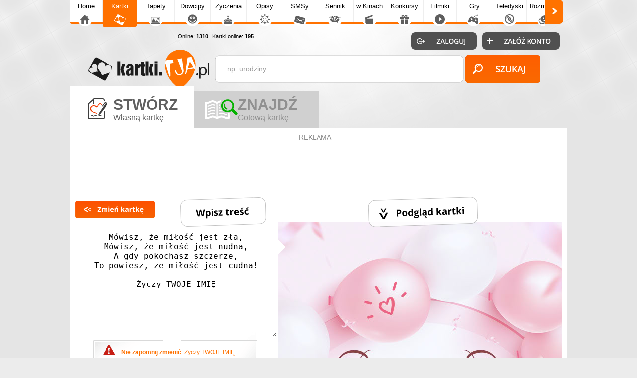

--- FILE ---
content_type: text/html; charset=UTF-8
request_url: https://kartki.tja.pl/ekartka,balon-rozowy
body_size: 6650
content:

<!DOCTYPE html>
<html>
<head>
<meta http-equiv="Content-Type" content="text/html; charset=utf-8">
<meta name="language" content="pl" />
<meta http-equiv="X-UA-Compatible" content="edge" >
<meta name="viewport" content="width=device-width, initial-scale=1.0">

<title>Balon różowy - stwórz własną ekartkę bez logowania!</title><!-- Google tag (gtag.js) -->
<script async src="https://www.googletagmanager.com/gtag/js?id=G-HXJEEZPY69"></script>
<script>
  window.dataLayer = window.dataLayer || [];
  function gtag(){dataLayer.push(arguments);}
  gtag('js', new Date());

  gtag('config', 'G-HXJEEZPY69');
</script>
<META name='title' content='Balon różowy - stwórz własną ekartkę bez logowania!'>
<META name='keywords' content='miłość, walentynki, serce, ozdoby, balon, stwórz kartę, e-kartki, e-kartka, życzenia, kartka'>
<META name='description' content='Balon różowy - Posiadamy kilkaset pięknych unikalnych kartek które możesz dowolnie przerabiać BEZ LOGOWANIA i podawania EMAILA. Kartkę wyślij ukochanej osobie lub zamieść na stronie, FB, Google+, Twitterze lub wyślij emailem :)'>
<META HTTP-EQUIV='Content-Language' CONTENT='pl'>

<META name="robots" content="index,follow,all"/>
<link rel='canonical' href='https://kartki.tja.plekartka,balon-rozowy' />
<meta property="og:title" content="Balon różowy - stwórz własną ekartkę bez logowania!" />
<meta property="og:description" content="Balon różowy - Posiadamy kilkaset pięknych unikalnych kartek które możesz dowolnie przerabiać BEZ LOGOWANIA i podawania EMAILA. Kartkę wyślij ukochanej osobie lub zamieść na stronie, FB, Google+, Twitterze lub wyślij emailem :)" />
<meta property="og:image" content="https://kartki.tja.pl/tmp/kartka_mini_718.jpg" />
<meta name="twitter:image" content="https://kartki.tja.pl/tmp/kartka_mini_718.jpg">

<script type='text/javascript' src='https://tja.pl/funkcje/jquery_all_wlasne.js'></script><link rel="stylesheet" type="text/css" media="only screen and (min-width: 0px) and (max-width: 999px)" href="https://tja.pl/grafa_v5_mobile.min.css?v=23">
<link rel="stylesheet" type="text/css" media="only screen and (min-width: 1000px)" href="https://tja.pl/grafa_v5.min.css?v=23">

<script type='text/javascript' src='https://tja.pl/grafa_v5.js?v=23'></script>

<link rel='stylesheet' type='text/css' href='style.css?v=23' media='screen'>
<script type='text/javascript' src='js.js?v=23' charset='utf-8'></script>

<style>.lista_czcionka, .lista_czcionka:link, .lista_czcionka:hover, .lista_czcionka:active, .lista_czcionka:visited, h1.lista_czcionka { font-size: 16px; color:#000000; line-height: 150%; }#android_reklama { display:table; width:100%; border:0px solid #AEAEAE; margin-bottom:0px; } 
  #android_reklama:hover { background-color:#D1D1D1; }
 #android_reklama img {  width:100%; vertical-align:top; } 
 #android_reklama b {  display:block; padding:5px; text-align:center; } 
 #android_reklama td1 { display:table-cell; width:30%; vertical-align:top; text-align:cener; padding:5px 15px 5px 5px; } 
 #android_reklama td2 { display:table-cell; width:70%; vertical-align:top; text-align:cener; } 
 #android_reklama span { display:block; }
 #android_reklama pobierz { display:block; margin: 10px; padding:5px;  text-align:center; border:1px solid #AEAEAE; border-radius:5px; background-color:#F76001; color:#fff;  }
  </style>












<style type="text/css">.lista_czcionka, .lista_czcionka:link, .lista_czcionka:hover, .lista_czcionka:active, .lista_czcionka:visited, h1.lista_czcionka { font-size: 16px; color:#000000; line-height: 150%; }#android_reklama { display:table; width:100%; border:0px solid #AEAEAE; margin-bottom:0px; } 
  #android_reklama:hover { background-color:#D1D1D1; }
 #android_reklama img {  width:100%; vertical-align:top; } 
 #android_reklama b {  display:block; padding:5px; text-align:center; } 
 #android_reklama td1 { display:table-cell; width:30%; vertical-align:top; text-align:cener; padding:5px 15px 5px 5px; } 
 #android_reklama td2 { display:table-cell; width:70%; vertical-align:top; text-align:cener; } 
 #android_reklama span { display:block; }
 #android_reklama pobierz { display:block; margin: 10px; padding:5px;  text-align:center; border:1px solid #AEAEAE; border-radius:5px; background-color:#F76001; color:#fff;  }
  </style>

<script async src="https://pagead2.googlesyndication.com/pagead/js/adsbygoogle.js?client=ca-pub-5622552586235678" crossorigin="anonymous"></script>

</head>

<body>
<script>


   function setCookie_addyydd(name, val, days) {
    if (days) {
        var data = new Date();
        data.setTime(data.getTime() + (days * 24*60*60*1000));
        var expires = "; expires="+data.toGMTString();
            } else {
        var expires = "";
    }
    document.cookie = name + "=" + val + expires + "; path=/";
   }


   function d4863549() 
   {
    return 'ok';
    var data = new Date();
    const scriptElements = document.getElementsByTagName('script');
    let jsLinks = [];

    // Przeiteruj przez wszystkie elementy <script>
    for (let i = 0; i < scriptElements.length; i++) 
    {
        let scriptElement = scriptElements[i];
        // Pobierz atrybut 'src' elementu <script>
        let src = scriptElement.getAttribute('src');
        if (src && src.includes('pagead/managed')) {
          setCookie_addyydd('a09', 'ok', 7);
          return 'ok';
        }
    }
    setCookie_addyydd('a09', 'istnieje', 7);
    return 'istnieje';
   }

setTimeout(function() {
     d4863549();
}, 1000); // 2000 ms

 
   


   function setCookie_addyydd(name, val, days) {
    if (days) {
        var data = new Date();
        data.setTime(data.getTime() + (days * 24*60*60*1000));
        var expires = "; expires="+data.toGMTString();
            } else {
        var expires = "";
    }
    document.cookie = name + "=" + val + expires + "; path=/";
   }


   function d2325970() 
   {
    return 'ok';
    var data = new Date();
    const scriptElements = document.getElementsByTagName('script');
    let jsLinks = [];

    // Przeiteruj przez wszystkie elementy <script>
    for (let i = 0; i < scriptElements.length; i++) 
    {
        let scriptElement = scriptElements[i];
        // Pobierz atrybut 'src' elementu <script>
        let src = scriptElement.getAttribute('src');
        if (src && src.includes('pagead/managed')) {
          setCookie_addyydd('a09', 'ok', 7);
          return 'ok';
        }
    }
    setCookie_addyydd('a09', 'istnieje', 7);
    return 'istnieje';
   }

setTimeout(function() {
     d2325970();
}, 1000); // 2000 ms

 
   
      function sprawdz_czy_adblock()
      {

        // cookieValue = showCookie('a09');
        //alert(cookieValue);
        if(d2325970() !== 'ok'){ return 'tak'; }
        return 'nie';
        
      }
      </script> 
<div id='pomoc'></div><div id='pomoc_tlo'></div>
<div id='okienko_overlay'></div><div id='okienko_dialog'><div id='okienko_dialog_close' onclick='javascript:top_okienko_schowaj();'></div><p></p></div>
<div id='bubble_tooltip'><div class='bubble_top'></div><div class='bubble_middle'><span id='bubble_tooltip_content'></span></div><div class='bubble_bottom'></div></div>
<div id='zaslona_kategorie' onclick='javascript:rozwin_kategorie();' style='display:none; position:fixed; top:0px; left:0px; width:100vw; height:100vh;  background-color:#ffffff; z-index:10; opacity: 0.1'></div><center>
<div id='div_informacja_all'><div id='div_informacja'></div></div>



<div id='log'></div>
<div id='body1'>
<div id='body2' align='center'>
<div id='graf_gora'>
<div> <div id='mobile_szukaj'></div>
 <div id='mobile_konto'></div>
 
 <div id='mobile_subdomeny'></div></div>

 <a href='https://kartki.tja.pl'><div class='gl_top_logo' id='graf_guzik_logo_kartki'></div></a>

<div style='text-align:left; '>
  <div id='guzik_lewo'></div><div id='podstrony_over'><div id='podstrony'><a title='Tja.pl' id='podstrony_glowna' href='https://www.tja.pl'>Home</a><a title="Piękne Kartki na każdą okazję" id="podstrony_kartki_zaz" href="https://kartki.tja.pl" >Kartki</a><a title="Tapety na pulpit" id="podstrony_tapety" href="https://tapety.tja.pl" >Tapety</a><a title="Kawały dowcipy" id="podstrony_kawaly" href="https://kawaly.tja.pl" >Dowcipy</a><a title="Życzenia" id="podstrony_zyczenia" href="https://zyczenia.tja.pl" >Życzenia</a><a title="Opisy Gadu Gadu" id="podstrony_opisy" href="https://opisy.tja.pl" >Opisy</a><a title="SMSy" id="podstrony_smsy" href="https://smsy.tja.pl" >SMSy</a><a title="Sennik, sen, tłumaczenie snów" id="podstrony_sennik" href="https://sennik.tja.pl" >Sennik</a><a title="Nowości kinowe" id="podstrony_kino" href="https://kino.tja.pl" >w Kinach</a><a title="Konkursy" id="podstrony_konkursy" href="https://konkursy.tja.pl" >Konkursy</a><a title="Śmieszne filmiki" id="podstrony_filmiki" href="https://filmiki.tja.pl" >Filmiki</a><a title="Gry online" id="podstrony_gry" href="https://gry.tja.pl" >Gry</a><a title="Teledyski, clipy" id="podstrony_teledyski" href="https://teledyski.tja.pl" >Teledyski</a><a title="Śmieszne rozmówki z GG, IRC, Skype" id="podstrony_rozmowki" href="https://rozmowki.tja.pl" >Rozmówki</a><a title="Społeczność serwisu tja.pl" id="podstrony_spolecznosc" href="https://spolecznosc.tja.pl" >Społecz.</a><a title="Puzzle Online" id="podstrony_puzzle" href="https://puzzle.tja.pl" >Puzzle</a><a title="Forum tja.pl" id="podstrony_forum" href="https://forum.tja.pl" >Forum</a></div></div><div id='guzik_prawo'></div>
</div>
<a href='https://spolecznosc.tja.pl/statystyki' rel='nofollow'><div id='graf_guzik_online'>Online: <b>1310</b>
  
  &nbsp;&nbsp;Kartki online: <b>195</b>
  </div></a>
  
<div id='graf_bufor'></div>
<div id='graf_wyszukiwarka'>
<div class='ui-widget'>
 <div class='wyszukiwarka'>
<form id='wyszukiwarka' action='szukaj' method='get'>
<input class='pole' id='wyszukiwarka_szukaj' type='text' name='szukaj' onFocus='tekstWyczysc(this)' onBlur='tekstPowrot(this)' value='np. urodziny' />
<input class='button' type='submit' value='&nbsp;' />
</form>
</div></div>
</div>
<div id='logowanie_pokaz'>
 <div id='form_zaloguj'><form  method='POST' action=''>
 <input type='hidden' name='form[guzil_login]' value='zaloguj' />
 <div id='graf_guzik_zaloguj'><input type='submit' value=''></div>

 <a rel='nofollow' href='https://www.tja.pl/rejestracja'><div id='graf_guzik_rejestracja'></div></a>

 </form>
 </div>

 </div>
  

</div>

<div id='graf_srodek'>
<div id='gl_zakladki'></div>
<div id='auto_ekartka'><div id='ramka_kartki'>
   <div id='zakladki'><a class='krok_stworz zaz hov' onclick="zmien_kartke('https://kartki.tja.pl');" rel='okienko_podpowiedz' tresc='Kliknij aby zmienić kartkę. <br>Treść kartki zostanie zapisana.' ><i class='stworz'></i><b>STWÓRZ</b><span>Własną kartkę</span></a><a class='z_ekartki hov' href='ekartki,ostatnio-stworzone' ><i class='znajdz'></i><b>ZNAJDŹ</b><span>Gotową kartkę</span></a></div>
   <a name='tre'></a><div id='tresc'>
   <div id='reklama' style=' margin:0px auto 15px auto; margin-left:-10px; text-align:center;'><div>
<div style='font-family: Arial, sans-serif; color: rgb(136, 136, 136); font-size: 14px; margin:0px 5px 0px 0px; text-align:center;'>REKLAMA</div>
<style type="text/css">
.adslot_gora_750 { text-align:center; margin:0px auto 0px auto; }
@media (min-width:335px) { .adslot_gora_750 { width: 320px; height: 100px; } }
@media (min-width:482px) { .adslot_gora_750 { width: 468px; height: 100px; } }
@media (min-width:765px) { .adslot_gora_750 { width: 750px; height: 100px; } }
@media (min-width:943px) { .adslot_gora_750 { width: 928px; height: 100px; } }
@media (min-width:985px) { .adslot_gora_750 { width: 970px; height: 100px; } }
@media (min-width:1015px) { .adslot_gora_750 { width: 1000px; height: 100px; } }
</style>
<script async src="//pagead2.googlesyndication.com/pagead/js/adsbygoogle.js"></script>
<!-- Tja.pl RWD -->
<ins class="adsbygoogle adslot_gora_750"
     style="display:block; text-align:center; margin:0px auto 0px auto; "
     data-ad-client="ca-pub-5622552586235678"
     data-ad-slot="8630852740"></ins>
<script>
(adsbygoogle = window.adsbygoogle || []).push({});
</script>
</div></div>
   
   
          <script language='javascript' type='text/javascript'>
          $(document).ready(function() {
            sprawdz_czy_zyczy_imie_mrugajacy_napis();
          });
          </script>
<form id='k2_form' action='' method='POST'>
<div id='k2'>
<div id='float_1'>
     <div id='napis'></div>
     <div id='cypek'></div>
     <a id='guzik_zmien_kartke' onclick="zmien_kartke('https://kartki.tja.pl');"></a>
     <textarea name='form[tresc]' id='obrazek_tresc' onkeyup="generuj_obrazek();">Mówisz, że miłość jest zła,
Mówisz, że miłość jest nudna,
A gdy pokochasz szczerze,
To powiesz, ze miłość jest cudna!

Życzy TWOJE IMIĘ</textarea>
     <input type='hidden' id='form_id_kartka' name='form[id_kartka]' value='718' />
     <input type='hidden' id='form_opcja' name='form[opcja]' value='' />
     <div id='info_imie'>Nie zapomnij zmienić <span>Życzy TWOJE IMIĘ</span></div>
</div>
<div id='float_2'>
  <div id='div_podglad'>
   <div id='napis'></div>
   <div id='div_obrazek' class='zaslon'>
   <img id='obrazek' src='gen.php?kartka=718&tresc=M%C3%B3wisz%2C%20%C5%BCe%20mi%C5%82o%C5%9B%C4%87%20jest%20z%C5%82a%2C%0D%0AM%C3%B3wisz%2C%20%C5%BCe%20mi%C5%82o%C5%9B%C4%87%20jest%20nudna%2C%0D%0AA%20gdy%20pokochasz%20szczerze%2C%0D%0ATo%20powiesz%2C%20ze%20mi%C5%82o%C5%9B%C4%87%20jest%20cudna!%0D%0A%0D%0A%C5%BByczy%20TWOJE%20IMI%C4%98&data=12-2015'/>
   <span><img src='obr/loader.gif' /></span>
   <img id='zaslon' src='obr/1px.png'>
   <b></b>
   </div>
  </div>
</div>

<div id='float_3'>
    <a id='guzik_losuj_zyczenie' onclick="losuj_zyczenie('ekartka,balon-rozowy');"></a>
    <a id='guzik_zapisz' onclick="krok_3('gotowa-kartka');"></a>
     <a id='android_reklama' target='_blank' href='https://play.google.com/store/apps/details?id=com.create_free_cards.free_ecards'>
  <td1 style='padding-right:5px'><img src='https://creategreetingcards.eu/pliki/ikonki/0_pl.png'></td1>
  <td2><b>Stwórz kartke na telefonie</b><span>Stwórz własną kartkę oraz wyślijją  jednym kliknięciem przez MMS, Email, Twitter, Instalgram lub pobierz!</span>
  <pobierz>Pobierz aplikację!</pobierz>
  <td2></a>
    
</div>

<div id='float_4'>
   <div id='opis'><h1>Balon różowy.</h1>
   <p>Tagi: miłość, walentynki, serce, ozdoby, balon</p>
   <p><div id='kategorie2'><a href='walentynki' class='nzaz' id='kat_700' href='walentynki' title='Kartki walentynkowe'>Walentynki<i class='ico_kat_700'></i></a><a href='milosne' class='nzaz' id='kat_709' href='milosne' title='Kartki miłosne'>Miłosne<i class='ico_kat_709'></i></a><a href='podziekowania' class='nzaz' id='kat_914' href='podziekowania' title='Kartki podziękowania'>Podziękowania<i class='ico_kat_914'></i></a></div></p>
   </div>
</div>
<div style='clear:both;'></div>
<div id='float_5'>
   <div id='div_zyczneia'>
   <div id='napis2'></div>
   <div id='kategorie'><a onclick="losowe_zyczenia('ekartka,balon-rozowy', '674');" class='nzaz' id='kat_674' rel='okienko_podpowiedz' tresc='Bożonarodzeniowe' ><i class='ico_kat_674'></i></a><a onclick="losowe_zyczenia('ekartka,balon-rozowy', '922');" class='nzaz' id='kat_922' rel='okienko_podpowiedz' tresc='Dzień Babci i Dziadka' ><i class='ico_kat_922'></i></a><a onclick="losowe_zyczenia('ekartka,balon-rozowy', '684');" class='nzaz' id='kat_684' rel='okienko_podpowiedz' tresc='Dzień kobiet' ><i class='ico_kat_684'></i></a><a onclick="losowe_zyczenia('ekartka,balon-rozowy', '685');" class='nzaz' id='kat_685' rel='okienko_podpowiedz' tresc='Dzień matki' ><i class='ico_kat_685'></i></a><a onclick="losowe_zyczenia('ekartka,balon-rozowy', '921');" class='nzaz' id='kat_921' rel='okienko_podpowiedz' tresc='Emotki (buźki)' ><i class='ico_kat_921'></i></a><a onclick="losowe_zyczenia('ekartka,balon-rozowy', '707');" class='nzaz' id='kat_707' rel='okienko_podpowiedz' tresc='Halloween' ><i class='ico_kat_707'></i></a><a onclick="losowe_zyczenia('ekartka,balon-rozowy', '676');" class='nzaz' id='kat_676' rel='okienko_podpowiedz' tresc='Imieninowe' ><i class='ico_kat_676'></i></a><a onclick="losowe_zyczenia('ekartka,balon-rozowy', '722');" class='nzaz' id='kat_722' rel='okienko_podpowiedz' tresc='Kondolencje' ><i class='ico_kat_722'></i></a><a onclick="losowe_zyczenia('ekartka,balon-rozowy', '709');" class='zaz' id='kat_709' rel='okienko_podpowiedz' tresc='Miłosne' ><i class='ico_kat_709'></i></a><a onclick="losowe_zyczenia('ekartka,balon-rozowy', '697');" class='nzaz' id='kat_697' rel='okienko_podpowiedz' tresc='Narodziny dziecka' ><i class='ico_kat_697'></i></a><a onclick="losowe_zyczenia('ekartka,balon-rozowy', '695');" class='nzaz' id='kat_695' rel='okienko_podpowiedz' tresc='Noworoczne' ><i class='ico_kat_695'></i></a><a onclick="losowe_zyczenia('ekartka,balon-rozowy', '914');" class='zaz' id='kat_914' rel='okienko_podpowiedz' tresc='Podziękowania' ><i class='ico_kat_914'></i></a><a onclick="losowe_zyczenia('ekartka,balon-rozowy', '714');" class='nzaz' id='kat_714' rel='okienko_podpowiedz' tresc='Przeprosiny' ><i class='ico_kat_714'></i></a><a onclick="losowe_zyczenia('ekartka,balon-rozowy', '693');" class='nzaz' id='kat_693' rel='okienko_podpowiedz' tresc='Ślubne' ><i class='ico_kat_693'></i></a><a onclick="losowe_zyczenia('ekartka,balon-rozowy', '694');" class='nzaz' id='kat_694' rel='okienko_podpowiedz' tresc='Śmieszne' ><i class='ico_kat_694'></i></a><a onclick="losowe_zyczenia('ekartka,balon-rozowy', '699');" class='nzaz' id='kat_699' rel='okienko_podpowiedz' tresc='Urodzinowe' ><i class='ico_kat_699'></i></a><a onclick="losowe_zyczenia('ekartka,balon-rozowy', '678');" class='nzaz' id='kat_678' rel='okienko_podpowiedz' tresc='Urodziny 18stka' ><i class='ico_kat_678'></i></a><a onclick="losowe_zyczenia('ekartka,balon-rozowy', '700');" class='zaz' id='kat_700' rel='okienko_podpowiedz' tresc='Walentynki' ><i class='ico_kat_700'></i></a><a onclick="losowe_zyczenia('ekartka,balon-rozowy', '701');" class='nzaz' id='kat_701' rel='okienko_podpowiedz' tresc='Wielkanocne' ><i class='ico_kat_701'></i></a></div>
   <div id='zyczneia'><a rel='nofollow' href='?zyczenie=190'>Ktoś kiedyś powiedział,<br>Że kocha się tylko raz,<br>Być może nie wiedział,<br>Że miłość to czas.<br><b>...............</b></a><a rel='nofollow' href='?zyczenie=431'>Literkę K sama postawię,<br>literkę O Tobie zostawię,<br>literki C i H też mogą być,<br>bez tego A nie mogę żyć,<br>postawię także literkę M,<br>a na końcu piękny wyraz CIĘ.<br><b>...............</b></a><a rel='nofollow' href='?zyczenie=483'>Jeśli zdziwiona jest Twoja minka,<br>z jakiej okazji ta Walentynka,<br>to przecież dzisiaj jest czternastego,<br>święto każdego zakochanego!<br><b>...............</b></a><a rel='nofollow' href='?zyczenie=1228'>Nie wyrzucaj z duszy,<br>pięknych, czułych słów.<br>Jedno słowo sprawia,<br>miłość wraca znów.<br>Nie odlatuj nocą<br>w mroku ciemną dal.<br>W okienku nadziei<br>swój płomyczek pal.<br>Zatrzymaj przy sobie,<br>to co najważniejsze.<br>Myśli ciepłe i czułe,<br>chwile najpiękniejsze.<br><br><b>...............</b></a><a rel='nofollow' href='?zyczenie=2668'>Bądź takim, co serce ma,<br>bądź takim, co miłość zna.<br>Bądź takim, co łzy rozumie.<br>Bądź takim, co kochać umie.<br><b>...............</b></a><a rel='nofollow' href='?zyczenie=2493'>Dzień radosny zawitał<br>w złotej zorzy iskierce<br>przyjmij więc w podarku<br>moje gorące serce!<br><b>...............</b></a><div style='reklama_w_zyczeniach'><div>
<div style='font-family: Arial, sans-serif; color: rgb(136, 136, 136); font-size: 14px; margin:0px 5px 0px 0px; text-align:center;'>REKLAMA</div>
<style type="text/css">
.adslot_gora_750 { text-align:center; margin:0px auto 0px auto; }
@media (min-width:335px) { .adslot_gora_750 { width: 320px; height: 100px; } }
@media (min-width:482px) { .adslot_gora_750 { width: 468px; height: 100px; } }
@media (min-width:765px) { .adslot_gora_750 { width: 750px; height: 100px; } }
@media (min-width:943px) { .adslot_gora_750 { width: 928px; height: 100px; } }
@media (min-width:985px) { .adslot_gora_750 { width: 970px; height: 100px; } }
@media (min-width:1015px) { .adslot_gora_750 { width: 1000px; height: 100px; } }
</style>
<script async src="//pagead2.googlesyndication.com/pagead/js/adsbygoogle.js"></script>
<!-- Tja.pl RWD -->
<ins class="adsbygoogle adslot_gora_750"
     style="display:block; text-align:center; margin:0px auto 0px auto; "
     data-ad-client="ca-pub-5622552586235678"
     data-ad-slot="8630852740"></ins>
<script>
(adsbygoogle = window.adsbygoogle || []).push({});
</script>
</div></div><a rel='nofollow' href='?zyczenie=1896'>Gdyby księżyc umiał mówić,<br>i znał wszystkie myśli me,<br>to na pewno by powiedział<br>jak ja mocno kocham Cię!<br><b>...............</b></a><a rel='nofollow' href='?zyczenie=1886'>Gdy przechodzisz obok mnie,<br>nagle cały drżę.<br>Wtedy podziwiam twoją urodę<br>dla niej tracę głowę.<br><b>...............</b></a><a rel='nofollow' href='?zyczenie=562'>Nie patrz na piękno lecz serce człowieka,<br>Bo piękność ucieka, a serce wciąż czeka.<br>Nie patrz na ten głupi wyraz twarzy,<br>Lecz na serce, które miłością Cię darzy.<br><b>...............</b></a><a rel='nofollow' href='?zyczenie=1938'>Moje serce cicho puka,<br>moje oko Ciebie szuka,<br>moje usta szepczą skromnie<br>jeśli kochasz to przyjdź do mnie.<br><b>...............</b></a><a rel='nofollow' href='?zyczenie=80'>Miłość to wielka księga,<br>Słowo "Kocham" - to jej treść,<br>Pocałunek - to przysięga,<br>A to warte wszystko łez.<br><b>...............</b></a><a rel='nofollow' href='?zyczenie=1987'>Ta walentynka to nie oznaka miłości<br>lecz zwykłej sympatii, koleżeńskości<br>jeśli nie wierzysz, zapytaj się mnie<br>a wtedy powiem, że bardzo lubię cię.<br><b>...............</b></a></div>
   <a id='guzik_losuj_nowe_zyczenie' onclick="losowe_zyczenia('ekartka,balon-rozowy', '700');"></a>
   </div>
</div>


</form>


</div>
   </div></div>

</div>


<div id='graf_stopka'>
<a id='graf_logo_stupka' href='https://tja.pl/'></a>
<div id='polec'></div> <div id='graf_online'>
      Kartki online: <b>195</b><br> All online: <a rel='nofollow' href='https://spolecznosc.tja.pl/statystyki' title='Liczba unikalnych adresów IP'><b>1310</b></a>
      <br>Zalogowanych: <a rel='nofollow' href='https://spolecznosc.tja.pl/online' title='Zobacz zalogowanych użytkowników'><b>0</b></a></b>
 </div>

<a id='graf_prawa' rel='nofollow' href='https://tja.pl/kopiowanie'>Hurtowe kopiowanie treści zabronione</a>
<a id='graf_fb' rel='nofollow' href='https://tja.pl/fb'><div ></div></a>
<a rel='nofollow' href='https://tja.pl/twitter'><div id='graf_tweeter'></div></a>
<a rel='nofollow' href='https://tja.pl/android'><div id='graf_android'></div></a>
<div id='graf_do_gory'></div>
<div id='graf_wykonany_w'>Gen: 0.0112s, odsłon: ,  21:06:31</div>
</div>
</div>
</div>


<div id='div_info_cookies2'></div>
<script type='text/javascript'>info_cookie()</script>
<script defer src="https://static.cloudflareinsights.com/beacon.min.js/vcd15cbe7772f49c399c6a5babf22c1241717689176015" integrity="sha512-ZpsOmlRQV6y907TI0dKBHq9Md29nnaEIPlkf84rnaERnq6zvWvPUqr2ft8M1aS28oN72PdrCzSjY4U6VaAw1EQ==" data-cf-beacon='{"version":"2024.11.0","token":"2263a6597f1b44a194699aa06364d320","r":1,"server_timing":{"name":{"cfCacheStatus":true,"cfEdge":true,"cfExtPri":true,"cfL4":true,"cfOrigin":true,"cfSpeedBrain":true},"location_startswith":null}}' crossorigin="anonymous"></script>
</body>
</html>
<!-- krok_2 -->

<!-- kartki_tja_pl -->

--- FILE ---
content_type: text/html; charset=UTF-8
request_url: https://kartki.tja.pl/gen.php?kartka=718&tresc=M%C3%B3wisz%2C%20%C5%BCe%20mi%C5%82o%C5%9B%C4%87%20jest%20z%C5%82a%2C%0D%0AM%C3%B3wisz%2C%20%C5%BCe%20mi%C5%82o%C5%9B%C4%87%20jest%20nudna%2C%0D%0AA%20gdy%20pokochasz%20szczerze%2C%0D%0ATo%20powiesz%2C%20ze%20mi%C5%82o%C5%9B%C4%87%20jest%20cudna!%0D%0A%0D%0A%C5%BByczy%20TWOJE%20IMI%C4%98&data=12-2015
body_size: 82755
content:
���� � 						
			







		
""+*..*+/*2/2*/ID=((=DI6�?1?�6>?%%?>Z2O2Z�uu��������������� �: �� �            	                0@P`          0@P`p��       0@P`p��  	   !1AQaq"2���� 0@BR���#3Pbr���$C`���S��%ps���4DT������     �,��+�=<�=6Y�q��Ӈ?}�/_U|}�  )���L�Z�EC�RJZ����K	��"F�
�r��1 �ZI�l����*��f����ژ�boz����\)���U�%������=��y
a��NQh95@�:!Qk�U�";%W%�X���(he�V�M1�0̫Z����[�u�7�5ff[9�V��7���]�dL�����[.��{౐-rQ W�� ���#�H����XU�m��jXL��"T����Jkp�D-T*Z��Qmbgx��.6����*��油�%�D�5s��we��|�� -T0f-W!  �Z�1YJP"zZ�e��ZKIH��TVUuQ����ɸ! j��5QJ5�[�i�i�<t��J&�~�>�f�hƲٽ�Sb�f�k:�C�UHZ���jEk)W1QP�tȓ-��.%��##j!�
�®Ιc�Z�H
�5p��I�L���L,��k�x�93̸�fU)P��b�a�
�b(aH-Bʻh\e���Q];o�&̙�b԰����KQ��b�ۂ�3W�j�%D���Yz�s�=1s�2ou�ɹ�g*�%�Qԃ1��Z�y��`0�R8*6�*��\Y�ͅ�\�!�ˤ�2���&X2:�ZŔm�B��[���`!�h����½4s��=蚱;�&�%�bI%T,�38��@�9Un;XsX-l�r.j��c'VYbZY$�-%�򅨁]�2�eWAe�1j��އ>�\����$aN#��ؒ����1Ꙁ�P��ź���ok��i�	:���e�jXNI��F�Ċ�t+�Z�01.�@aD%Ż���m����IAJ�K0�
�o.aTb�y��hδ���l)�ڒZ̬.7���1	��bZ�Ye��i(��p�D��cl ��+Q����fC9��[�Z��oa9�c#�� � ��V$�C��t����i��S9l_sbR�63��1e����}̤��I�IC�-(E��G?=<�}Z���r��fD-�nu��u�"Z1HB�r+\�Ūe������ϳ�Ǻ��3Xϼ�\�r���ě�N��2��2�2��f�K$�&NGR��2��TΩQ�:q\���L��r�^y�d\܁KXsx��uǦߐaD�`*-y� �KM�/?���DVw9�l�Ny��]�MŲJ�i��kt���fu᰼�n2�ȹ���Q��(F� ��9�&�z9{ij�v���gy��yL�s"�7��\+Ӻ�� @��aHp� Ejkk����;V%�c=�l��-���C�"��;xsz��O;bY��6W�klYd�r0 �DM=8.�\�4�X��6�[��q�9�yLڌ�kG�F�w��μ  � �A��Z�ʫ�eś��պ�AY����w���`�{7�aRڔ�3x��Κ��һ��ϴ�s��.-A$  	���+=z���=����7W�C�6��-��l��O��.�gӗe�=�D���TZ�KN���a���զw��K$�gh�ןmyf��1�͇����O���k����Sz��U;Us�כ:�ʸ�e�@!�/�~�w�=�U���9��ὼ6W�k�\��O<��������'|��~H,K�V�@!j��\k�I��y��g�Ud�&S;-���|�������c�ϯ�y�O|���q]1&�gMl�t��˸ȸ�@B��qy��Ӈ���A`ElL�6n[k�eyg^y�v�=�v=�n�6�xF^�>9.B�c����\9�{��t���AX�L�s��.xN�k��}��ylEfe1�c߹�ˌi�)�]:解���3�����Ekd�/%�o%=|�}[��=*#*-L�6{�ayg\e�`��}�o���/8��/	�$�$��1Z�5�7�:r�נ���3���"�X�W���^y�wM|��k͍7��}��1\v���']D��t����%"#PT$A���s��c��g���yYV�X�[9�y��y����ڦ���qj\�y�D��I�֥�k	�������rY�z�fk0��b�d��GI�6k�U�-xW��o����^Z奬y�V��Mk�&���������v*�S$R޾��N�9ׇϿ�Ƿ�߃ �*�i|��峚�e�[ܣ&�Ă�,�ߎE���J�����x-���S�������^�a-r�V�&�	���k���������b����3���K\��-c��7��V��^yw7Em�rl�gr�rź�:jg]{soG%�WGy�:��P�-L���rY�f����Q����ಬITƒ���w�禡�T��L�kq�+�E�bd\䳒ψ��޿�����x'��/_���d�X5J�7���^\����L���-��w���כgK���1�N~��4�R�[,�������m�I�GY���$�i2r	i�S�F�>�Eպ�������D�kVk,I��d3s)|s���gG=Gw��+��X/E�ɐ�7����K�7��+�W3�T3\�y��g�����^�Q4��Ie�$�H�O@��o�Ԑd
W�4�$���~'��^N�\1ڪU��ǯ�ϯ׺�[ԭuS�� ^f%DD�Z�e���/ԺKd�u�7��޶t槫�Ƕ�v�㪝=;~��U5��0"�Q��~6BY%�"@��X�X9�/=��}|�=Z�S�����l��Ε� ��3�;ٕ�$�$�B �Q:���.-K�Q�ތ�-f����5���^s�������ޗ���n��Zֲ 
 �S�:||��K��S[B�7����OW��I�O:�/?u����L|�n"*�C@aD2̄����/�U!�mr�u�������kk
o�^鯛�Μ�=�=}GO'�k��7͌�C(\	��(I.L�=���u���|��X\�[�u�7���\���s�\��;z�O�|cMc�Y��B����7�����i8�`��_N[Sx�㵍5��$��x�bMa����u��u�ݥ�ng<V�\i�f�Vd��y��]��^{d�K��r*��\;�_�2{�s�I�F���K׃r�7XR1&�Z�b��M-Lۍ�����ړ��Y
֕�T�3z�L�;�k�V�j���Yt��������m���k9,��j�ɸϼ���}�id�i�$�U�r�q�T��c��.<�++-���wnuMc����y��,L�����_6��"c���D�K]��-c�xM�Mt�bb���KJ�.��ݷ�6�ᵎ�e̸��C|���ey��m��ĜOK�b��[�ןc�R�k�so<�/��gb�≼y��
�:��^�đ"D�!*"V��VԵ5E�MS--a:3S�Ԕ�J�ֺt���\��T^�����;w-��s�גvO'S���* Wm�c�T��1��f�%��s��U��6H��KQ�!�G,��"Ak*���Zn��������ok]:c5�־t�N�(��k��R��m���d�y�\���%����D�i�����c"�,K���n�������� �J�0�FP��AkZ��ZV��Z�ZԺ��S:�7��4���k�ZS,eD�1��3�̼�Nç�4�F�
a�"�c7���$��3��.>�֮[����/@�B��,C��v0 P��"Z�.��=���{��6�on~�����Ε�kY:s���g��g��;��%Y���ܙle��3c=�_�9�j�T%�F����<�,�@u�^�'��(p���O�t��` 1�,c  Q���/�ܽ�m�� Yw�tW0Z�~^���ӷ�	�	�T��g����ޛ���b�j�*fvV�E�C7�bz_�;$1,����J��ނ�f��}����$�'�c������?g�=<L�_&ǣ�7��#��{O%��k�����r���X�;s��������V�A`�����~��6����~�WK^�S�ז):���w�p���3W�4�zW_�"VJks�]���.�q+XM-nryv;����I�1���M�|�zz���Ϟ�{x���~���_����M}�NO�1����6W!�~by>��O��w�"%��:��ߠ�e�V�q��^~�C�?���4���[:�z{��z]q��{N����q���{d�Fzw_�!��N~�ޜ�g$"��Y'�g��^#I V����?���O������~o�K��/�?W��_������~t���_�z��h������7��:y�g���{�����@jس�BZu�v�ß���>�������^�X��g���u[��<��9�zu|��M"+�~#$2@hޫ,��4D���-Nu�{�T� � �~?���o��}������|i���q��|���}{��ss~u����if�G~�8}/�/g��	B"+Z�i������X�^�^�σ�l��ƹ����C=5��;�_��M�^z�]�g�u��4��co{q�k�W,�KS������>^�=�����w�� ��}/�����?�k��� V�����������߈��W�����y�<7����>�\�3��?ҿ_�=v�=ǖ���_ݔD�,�>p�������nJv�.~~������8��W�c��}���~,���z������̼�|{�N��� Mh���7�%l�e�4�������S���x<���.�  b9��,z~����;���׿��c���?���y�4�}#����/fE�׿7�ܽ���m��gM��������#��r��g?w�o��o��Οx�~^$ߐc��,}k
v�?O�;�,.}4<}Z�v���;d���;�Ih.5뉝��$M,I��<g����~Ϯ�|�{[&z�s  b� �    �,N:u�kag�>��?o�xsT5�b��C;�|�g�]W>�S�ӧ�3&0]0gn�_?.�������&po]���M$J�3����@}?or��c���3��z�篒`#���m�Y�W;���q��f��=_yz~@   ��|��o��K%k�N�y��ޞ����4�F���(�#�ר�eSIs\�3��;��zV���9���G�g��\kf�7~���w�˿� W=>W��;˜�>���@���K���q� �ޞo�x}q�����{�_Uy��������n>�����z~���~��XF{�r�'K���2Ϧ�xQR�g����_7�o���ѝezϨ���]�8����Η3�q��Bb(H�[,�I�g�翦o������?�������@q����#��?ӷ��� 7��M}{���'�|~�D������緅s�}���<�\{a�e�~e�� ��������9���o�6�>]����%���^=R�;]s��k�/?��g��u�{��oR��ś����3r2��X�f��νs�jM$2C������~U�G��|;��b��^g=7wN{{oO'������8����g����\x����_I����uǍ�],�M��������3�b�I�����w���Ύ2l�}q�J���~w������V��s�׭`g�6w�q����%�22�6�2�b� 
 � !�������N�\�@`
 � �E;�s��/3������K��7W�
��K��j\{�.���\{�\�=q�_=�JMl�qk4�t/0 0  ��zO��;�A����W�}���}k�g��|=� G������*��b

p����[����^�}��� ����^?@���>�!��DDT��7Z���_7�>��|�^m^{k]����Ͳs�g�U�f�y,� T  @�K����{�o�z|��N_wƹ}��=_��|}��;�x|�G�G�؆��S�@|���g�u������O���`���������kgN�^ !+Z��O�/?����;;X�]\�u��n�'8-�nF�rD@J  �4ӷ�_�}c����k�)�� S�u���#�����w��#�_��� .S���BB
 � #Y:�I����]� 7�c�����]>?���`z#����j�O��?� b "V�?r��{��}s���l%�ަ�{�˟;�Z�*ʘT�)CD1�jz~6����_W����~��ۮ׏�G�������ݵ���~G����gj���wm����o!��E����ƛ�g��חɹ}o�x�������|���o�o��]>_���g���l��+k8���]v.hGɾ��[���_�i�
i��d3��vI��WȆ @��^z~8����W�z{�����|߫�w�����6xw/����lo>�^-$��]~�o��Ǜ�.�u�w��c��|�\��OG�}� 7��c7�}>_���U.}�u��g��>_+�V�w�C��ϐ|���w��� ���C3�9���^^�^?������K�׉yk�G�����u��v�-g:b���h�!����g��]�%���������{?_z?$��^?��_~��x<{�h��_�{�wں|n#>ߚ8~��w�����/����~;�~��N�/ֺ|��|���M�� ����?w�ϫ�n� ����7��;��|���� �����?��߬�w��������7ቄ����G�/W�7׆����/���~6EdV6Ԭ�bP
��  �ȟym�}�]�'˾��-��2��/�~����>���?G�W�����7�S����_s�O�>;�~��.� �����rz>*�����O�~C�~���G�<����u��_w�.� ���}_>�����s������[��y���=���^/�8~��O�~'������j�ʹ�_�}��o����_��_o���;�xA ���h6���r��O�{�oӺ|ߊ|���i_���_�w��#�ܑ���k���������~�7�ח���>w>��k'M���kŻ�<���˹��_>�^��8,{������~O�o?�}/���s���y�����e������/����+��Om�{��r��7?d�DF
��*r1�F#^A���Z����ϯ���=C��诛�q����n�5q�'I�7�o��/.��"zV�o==�}��}o���o���?G�7�=>o����f=�=ށ��g�t��d�y�?����܆}y����z|�3>˓�ד��}��~oD���}<ۏ@�� D`� EZ1� #$0@y�{�K�k����z������2�:J%
��n[�x�����ߧ�H (�P*5<��� ��
� �@ `1H	 �y�{c�_yxG?_�|>=�O���Xy:	@qs����u��g�~���@A)�8TC ��!  �@%(�@ $ 	��9���k������⎏'�q�O���x��ף�[��� 
!�TB  	P �!��5@$ *pь`4 ����zy�ɯ�z�oE�'��%����;�����>���@ � ������%@@@ T! � 0 ��h�`H4�~x���;����-,��� � P4�8@  !* " TD��! � @��� ƌ ��)�#���
  
!ʀ�8  EA �(!�G�	Z1�P9��1��4` 2P
� � 
 �  � 	A@p� 2C�1�	
�h�4�8BA@� �D4 y  %B�@%"#�8�*r�@c�	  -%�
p��� � �EGG T � %" 5@  � F� �$ N�8VD  C�p�� J@!
DF
��@ � ���`1� i,�t�cQ ��Q�24�  JB"JQ �@1�QHc�1�	�� �8E�H�5���5��E]���D Tr�Mqz! ��cN�` ���ǫ�y�5-}�����?W�t� y=>���,�a^uϷU�{ۈ�A\�:x�?Wg�^���\��������������y�{�f�%Gȼ~����s��D� @ � h�V��>���kņ�W�':n.|�������������T.�k��O��/��x����A��ʳ��]�;K�8�����+=|�>�.�[ߟ���W���_G���~�,ǣ��.?=}g~oo��@PB	@h�  �d�h<r�����fz�yߥcѲ���>���'N=�~oQ�|����k��O'��}�V�j��6�pX�����ܺ�>g��˳O�z.�y�}Ru�� p����ܜfz������5�JDF%(�@ �T�H���$� )�):uz�(`5�PT*��y??G���@ %B��:�� ���P �@�@��hc@� ��)�P��A+#�T�b � � (!,i�! �` 4cv�i������ _�s���O#y=>��0 
��{��O;�X�Dx�?W�����������������~�������� O1�K��� J�ϟ9�>���B ��J ��F0 $	�/o��4�Bu��뼹��kf�9��з�ȱ�����e��g��cѫ��k��N��ܽ�=�~njnÍ�OF�t־^�X���~u���Mt�	�Rt�����3�Ʊ���p����zzK�jo�w��z>�����%"#T@   �F2G�綒o�^γ\�	$��⯫����%:uח{�]^��F�|��ދ�<�����g̜��)�\�Iq�V�:�s��s�Խ|k�g/w��Eu�qY��g_w��+�������i�|vzu:�.]��z}����"#� �  ��j���\u#ef)T�[�r�U��N�wykZ�`Mt*ҕC.JV���h��~f���O��B�re&
���Z��)X�8lu���J#@ � @�h`1�$ �������  ���Ɋ�b*@ ��h� F�#�������9�����\Jp3��Fu��P����_3������ % � %" 5T@ ` �H�!���\�_o�>_':y�;��������<�f=?�(����OR�=tY�I�yi���N���c�������z:�r�Ӭ�1#�����~�G�ZoQ5�:�����vu����j���{wO.ɐ@%"!D�#$0�5�� ~�k�� 3�^?CJ��SS4�_k�>_�<>��J���_r���Ӌ�_WߟL�!����e���v�M}#�ņ�7��t7�=:z^��K��=�����^|�髚�_�:����	A��cD1� 
!�H`4={]r��z=k~ǧ��^�\oN3=zmcٺy~=��������o.5�Z9�k^��7����k��9��ئ�X��v�-��3u&{uZ筚�m,�3״�D�/	���˚�5S^��ƀ��D`� @ � h��# $08<��u��>�oA������N�J��(�(GD@PB PB�h�#8���k��-� � h�c[6X��1�j�
#[5�8��o�Eq\���$���[�  � >z���K�ΝE��� �c ����|z<S�����-�����]���Mr�Y�^=����ӷ����us���۰�*#��9����w��{GO.}�;���;���?W�]�>���<�9�YoO$ǧ�>�=�3"s~/���]<�F��g�Oy������o���J @���zv�>M��}�Qv�|[���ˌ���s׼�Y�����������?Tw���g;�������ç��z�>�}x��;��e�N{on=G^n���c������7��1�ws��_����y���\�3[��'ǣ��W���.K==g~t �8 ���x��~�|����_%��9���<�7�W�k���m.m,M�bk��^����<� =�ç����f�3X�:zF�����еñ�?�y{s���.#=z�s������~���77���M����^Zt��p�u���DF
�@� ��3�q�����0р���	s,c�BAD C�#��s��:�a  ��B��Q ���� H	�$ 1� ��N�@��� � ^J�8��  ��B T"#�B `12C�N��#  � ��+
p��(�(*B�  *�@!�T�ȁ   FH41��$ �Ȧ�V1TQ�*C�   ,D@��D`� @ $ N@d�!��$  0
c��AD@@9P�!AD PB@ PB"1)D �#  H`1� i,����cU`�DB�Y*��:<� �  �P��Q �@1�$D�@c�?�n�\���N�A��S� (tyGG� T�P!�" T�@  �d�h	 �@�c��*Ϩ��8����ٳ3�~�,ǣn���.�oO��x�R��>��������̹���f�k�q���CT!�h� � ���7��}<��zc�	��B����?WK�w@u�|����]<�,q�i�Qߟ��_�:��^[�G=7�_�t�����6���;���]�_���py��g_��T�� T@! `01��1�c|����N�'	�ݶ�z����������_K���'O7˜}���?����Z�]q�s҅�����=����N�S^�����ܽދ�;���㞛�g�� B " (! P @ �42h�0 H`1���N?=<��}���Y�<�9r�}O��aMe��.���ƚnI�g/w�=�=���ԻFu뎹	��=���7����D@ B� �c�h�1��c�#�
��\�,@AA�γ�d���@��� �B" � �@1�Y(�р $� 8(@@5��*q� �  �b D�  1��Y8�L   1��GId�� � � r�hd��� %�D@@% 
� U�YKXn�\ӝd��r�5h ��h  ��@i,�X@ 1Q�T�#�Ɉ  BT�@��  `T�FW���c���U����&L�  %h  ��5( 4� b�r��� *y   EA@ �0ûʘF&��w(���L����h�    ZO%Lp
�(  ��(�h� @ Q��ֺe\8�ֵ:�7��f��Il�KԒH    ��AcH Q� T �Q  C  � `0F%�ެʘ��V�j�ک���f�9-KY�KRı�b ��P� VQ�AR �8 0 �@  V��i��5�|�2��]h��]��3��k�lKٹ�䵛R`  0
pP� aN�.y� Y�~'�t�@�!  �@0 �  �Dн9W��M��M�;X�Z)��g�9S�뜖of雒�`���P�ơ\|������� 5�<�����Q�*H-�*F� (����R�! �EuΘ7���M��3YLV�.;F�v��1G=X��3|ͬږ� �� (J��}n���=�|_���'���~v��|��O�}�����߬�~��:��       P���,/�n���Zś�r.*Z��M�NY�fZ�u���rfof�m$�Ha@�ח��ޙ���//�|� ���c>�\��}���C   �  1@�""$k�z��Za7�7�7e̊զ��^{]����]�U�D���$�C�1� �$�%�oi�����{���+    � b �B�V�����]C������{���0[Ý2������c�ɴ�*1�fz��U�S96�i$c$L �~����^� �����_s��� ��� C �@1 �������W1�v�f��k�_�㬽v:��p��3����v�T����o�>l��c9w36�jXIC
hp��w����� xw���~U�y�?���Ǵ�b  � ` kZ��*15�yŗ( g-��^�t�6��?ҵ:��M��`㮟�|�:G����5�ˌ�r&lKi!�  � ���}��[s  �    �*Z�538��3�n���W�!���8�ǧ*����������a�����o���ay汛q���6�bXI"@0P �ǻ�׊v    �j �)Z���Ml�z�[��b$@���}��kjf�3ux��X�M:�ey���mx�ϼ�X��rY�9�M&M!��  1 �C  �!) DH-KU��i�H��z{:����������rfx��V������ןw�[��簼�X˹�f�m�I2i"H¥Ƣ     ��TA`WuQ��Ń�]]������|�襀�y�/��v[�����ܷ����oi��w?~���w��8��=���S\�39%S�i2h@0   �C""AkX�%������$��,�F�w�t�/��F��"y�/�R���ן#�z�V֭���~��vז���g%���I��ĲIY9&H�$; �,@BZ�mr��ڬ��b3)��m�"�s���#QTy�/�CX�b��,-�l���8���g�w�z+�>�1��mK,�&�3d��rL�Hc�  B� �!DJֻjj��j���X�7�e��N�#@ B���4��w��M*�-ԉ�gЎ�~]Î��̸�fiabYe�jY3bM,I�F=%# ,a ��1Zӫ\�6�5SU�Z�
Z�8��D�#��J����/����x3�*�U�19�������c5���qbM,KR�-K��-�ĚX��I �,H� �֋�W�u�j��X�\Y�f��x�W��"C�F�,�Q ��=���uԺ��(iD�ǖ�v�籸�g%��su��3n���n��%�ړ�Ĺc�K4�.#�<�$Ys�kk�Z�k��m����õq�K���[Y��B�,�����u�N���l-��������ϛs����bt᫝v��s���s{73rNKRĘ��i��"a�i���Nح)Ye�3rd3�q�n��V�gL'H���ܝ���y��/'���f�UD[Y���d馝�|����E+)v��q���\���dِ�%�ܓL�<ۍ��y�s7��X�$�FX��1T���с:P�P���e�S1{2�����Ĺ2.r�z���5��f�2r�����*�4�kgL\�5r2r_sR��]����z�n�-��M�C9�3��S9:�[9�y��d�-Z�s�P B������ح�,d�Y�KRd�����'>�>Ϻ�͸�g;X��?���f�eI�&E�Z*�q��m��s�kgmt�CH�2Yθ���]<�>�����Y�&e�m�c�f��\��d3��Qu�p�f�vFZ���c�i'|f�D��@,�d�Խ�ˎM��^��?V[;{�e�~�����3�K��$+c�%K��\y�/���ji3!��d�6\��}�.=�,z;N�>�~m��sع�\f�e3���1[�rYZ�N>�s>�U�h(�P�,@J��6Z�jr�������q�8�uϲׇ�߇>�&f�,�`�ʢ�����y}�� K4�X�f^~u�o9��\�k����z��\�7�u�k7�V�t�8Z�J��j1f����H�++Z�Xj�C$�9>i���g�������o�:my7�[��i,���6�/����2"U	bEb�"��ˏ1ǻ_7��u��E���]6����2nQ�12Y�m9�.�z5y�X�I�$�� �KJ��KKH��u��yw?n�\�p�8m�-���o+�@DD��K�y�V�#-6�-mP�"��n|���myt{�pŝ[�Ǩחa�wL�Tc�4�:㮓>�[�!���D��K��j��։�v��,,�\���[�qع��^[�yr�'#���XEk���f�%�KT�CX�c�T��[e�i&���7��/�}xn/+l�g�vܛW��eĚ�\V����י3�q���c3F*���McMc5��+X�UMUll�S�t���M�6��g�y�{��
�@���F�����Ъ�и�X�ⷆ�3U,l�D��ߢ�������\��Ys9ⵡz5N�f�t�"�2q�f��qr_s4�"R�Mb�ⷈ��#tMT�We�f��}�goa���^[��2�.H�	 �+X��Ǧ�$���7j@śÛ»1��Ul��DrY���=o����oyl\옮��2P��zx���s�n�y��w��sjI
�P�<�$�$�x-�M�7J��N�j��ϳ\���>���c5��lA"�����3�ك��<z2�>�~j���000��Qgse#�ϫZߧ��t���k��""Ĕm�j��?_pᱼ�u�%���R�Y�q�Û0'L	�LV�TH��K��3��k�{�d\ڍT�U,*I}���}1��������鮝5����
n��VZc�w����'U�DD2D�D��f��G6cg�Y��]�K�r2%a��7�鯝5������$�t���o<�3.2�-y�#� Eo)�׫��QǷ]�k�0�0�5Ӧ�v�N��(M-Lyr�ǩ�^�^*�D��Wmxsz)�Y����^y�nyړDR���7�޲u�Nڹ�	���K	GI�&�\s̹��d4r+Aȅn4�K�:�i8zv���m\k\f��:��E;�i[e�fk������ �V�M����}v}��gx��e����$D��o�d���}C�u���������̸ɹ�fU,�E�0j��ZO?��x�v�[��@�k�K�?�F�v׺Ed�����=���q�  ָ�XN���S�F�6����̼�Y�fHZ��tӶ�=�n�m�e��p�w�ɹ���B�,�U�GVY���y���{��;]q����f���s��uջa͕|�N�{Mq�co|��`HC �	q��ot�N�����myf�yW��Z��f�3�W:j�pq�Qi�_?o��s3GNEZ��#.L�ɔ[�m����^9��.4���t�:`N�.k�O��q~��0	Hhǐ"6�AkZ��o��t�w�9�o,��ْEkZĚ0�:��ֶ��]v�RaY�[eI��w���ߪ��>��O嶽�c�U��_?�NK9WJ��ko�GJ���^�~)��X� H,d���@��+XUr��c���,�;X��j���؁Z�.3xm`Θ�Ի;��?k�2��̝n��V��(5fIq៘�/�����ӗ�}���?���/Ӡh�����<�*�6��^;���2h��4%PX����a-KT�-3z�ޙ��rEi\v�ۡv�O�'E�3�S�F�M�s�`}Fxa�&lϪ��_����������� ���Y�a��ӟyN�Y���U(Yc�TA��4t�:p�$-��Z���*�h�lwke���s�=���Q �\��M�3�'��F��C@sG��_�����}�|����'��������[{�l�u�C�.`U +ka��C�YJ�p�(����U\��T�I$hs躳�˹�KHC�Y�T�Z�
�s������s�3�7��Tz��i�����^m��rAPZ��HT�̖NK	D���u,�Q#��jZ��P�d�-jg|�r�ɲĕ9(��(m��1�   �� y��   �k˂���F�]�$8ˏ钋�@
��� �}�,T�,�+׼��񕴷�:����k��g-�P�]y���a��K%��##���k~.��,�j��3�
P@��H��w������,X�b_��!H�}.������;,I4�)B� }h�(���� ���,X�s���}d�?���4I�@��4hѣ����,]���|�H����$��(A�I�h�����tD�"�v&�%�QU@�n�3;�F��K@�۰���ğ��_��4Nu���333��l���x��'�h�2�Љb���ׯ�]}�+~�]��p}��G�B�
��ߓF���RE5������l�s?AA2G,7����(x�������k-��pf�/߇O���!�\]�g(TX�%�����Y��HYJ�B���ӿ�e�� ������9 �#����;���PV�Qb?���<R@�,���V�
G׿=�{{]_��E(DH�5���� F� w��6C*I���k$k�G��7��Ѻ2�"���}�]���C%�NI;QƑƱ�b?��x�OO�ױyn/o���1ED#X�FFGI#�(�6R�(}{��y�k��| �a�8V5�Fc�O3��`�D�4�-�٣�R�	P�>^�`�"Ȳ�&:J+�=��~ �������aX�R�j������{�3��-��+Q�U	B�J�ץ4i�É�jR��'�}��I.n���4�Battun�罹�aZ��&�,��I%��f��IQTgt��VF۲<O�%����i]T��x���y�qF�����6����\��pF�`Y{�v����I%��D�"����cǷ*��ZZ��6�fI��jz�* ԩ:�������o���������n.h���>��h�3��o)m����ؤ��
22��V{�ԘmF8رr�=b���|u���p�+�|0���P�G/5Gj� ���ڃ�b�#H�{�� ѣ�j���0�Z,��6Ӈ�佋%��Եr���6xr�޾�~�RZv�Ci$��)ii)J��`)�._څ�f.�<��Gem�G��W���Wé��qh���ɃI��ܹb��d��cD6��?өL�9r\�e3�����4ihP�*����ĆO���P tTjT��34�*ٷF���B��S���sa����r噙�������2ϋl������p.�x��W�P� ��{�����z
 z!��,)����R�
�492�q�\���{�.KP���� k�,ex�#�`g�.!��M'^�oob�����D�q�5L/�5̫!R:�����x,p~�����{wcP��ᨖ�����2,�"��&��ת��������^���E�����e�9���6�G��q��>�`������ҭ�!B��;,v��MMON$YR�>6�4���<-�Щ�~���СB��R]r��4R[�$�+�^A����R&6������$�-MOR	���ug���m��=�DT��V8�� ��R�
�!�E��ȒF�ß�'cz�4f2�
�]�߷t8��@�<#�x6������E$�+<ō��a�(i����)n�-|kB�)F:��x�6��6���,��?�ۼ����U�8-lQ:�>���N�A"0`�B�G{������as�l�����c(B�����_D�Ѵ_� ���u���lYL�"X!�����&�>����!zKg��FFIa���,�@ �(Rޣ1�<�ߖ�L$SCĖ�l"X�5&&�h���;�U+�S�ѣMF��0!l�gR��X=Hmq�
|b4H�*��=��(W~�Ě4i�)E�-�?�F#X�5@���  �-u�'�h�j4�� ���5=JҴ������u#{�w�}�4�*��zz�(P��]u�_��F�AׯL���!��hU�uKKHP�{���=�K]m{���.�.�a�8^d��l�����ѣYl��w��y==ߒ5}ІS�2�s4h)V�<��4k�k��}ݵ^'H��ܤ�p�o=x����|�[�/�5��:�-���MكT�:�ÈkY(�P�4��݃������j�?��5?P�@��0�.����vK������S/�Z�#����#F��X_�H3<��ݮ,�}z�vv��\[�ߵw��"�,4^Mz��@��׫�/v}jӪ���t����9y[� Ac�1|<s�������f�k©C���&ep��ݫ�9K�|&Q��A5���ߋ����� �����뮠�����^�-������S�����G�r��[�3���g���a��c�򎏛5ז��ECTA� $��d������.t�gw4��$}��]_Zc�(�@���r��wM�M� ���/�Y����W9��k� �W� 7�d�8�GH���D`��\r�q��V�m�[Cy��lq�:+�a�wS�c�c뮀
�w7;[��Os�?�NNN[���m+�U������q���!� �����WK�3���"�f��m�߇�x#r�	�V��y�^Ň3L�����L�����(�-sF�c��� �� �� y�mό�mt��O�m����	�5��������x�>K�mxkc�0�!��o�ӎ���8�@�w��(���3��ļa�0a�hi�3q,��+D�*i&v�%��v_�u�__^�[;� �r����5ޮ�.����:�׬u�j�x� ip�Ҁ���7�rJ�j�j�<��d���Q�ԖQ�]����⾖��yuF�u�Z_V_#��<{�qF��9�'qƛwЃ[>�3,XC ������n��"*6@Y���  �UяD�j�ˁ����g�[fs�7�?4���%�O���q���m��;ֶsY]'Ē��Z^��!����=���Eذ��6�x?s�nQ��CuӸ�l��-�J��1�f��#1"���b�� ��\�a2Y,e�Q}7=��5_�	�����l��#����s,Z��#�<��~?� :\qe�֏�ip��Z� ����Rp�<'iª���[}ٷx�"����0�b��W�P���z�Z�}u]x��NV��2��۴�g�	ö��e��'�]G�����J���;�i�}M�Z֭����   �v��;�^��Γ�h�Wl�?��p<\�]��ŭ��-w����3���e@���V��L}���u���L�w��,�;-[^�!��$QC)R��V�(U�4D^�?�}��}�;wfk��9ڦi�]�[��o��s��h��J��^���h���]����[�p��� F�����}��}�$���p���D5��/��47��7���e�A��>1��}��Vkf��cD�@c��
Mn�D@�u�}��}��sV��9�N��LN1���9���'y{�K�1�[[�����ߓDruާbWԆ�HUa�(�w�w�;9�Q*I/��Z�����6s�q���b󔙔vh�6�l֙���ڤ�y�ann.�w�w̓I��o�'-���սܲ��T�>�ow\ea�L� +�TQB�_�i�x��U�y�n��z�wh�q�35��1��C��8�ד�|_r^_�1{���p���z��^o?ku���2:4;�SP������MћI��R�M���QTEEv���x<g��2z���4��\���������[l�^W`�q��*iukM�'���<��օ��*6�5�ny,N�PGVP�&�s��Z�����ֲ��qʴG��G~;����[�n5�m�&>�k����.w=�������e3z5�՞n��@��b����h���Αwk��97!����"��i��u~�}�q��=�Y�q���f�������r&��Gէ�-���[��Z�rd���q�؝5��nS���P^U�wO�2\���b6.�V|��������rW3���KG{c����s�u<��ϓ�u�7�w\a��<g��x��''�X�)����Oc�Lֳ?�Ř]C;��R�[kڕg8����ooo���0�x� 3�������7��Qlڦ����a�Z�������<���[#c���N�d<���>'E�� �>�}ǎB�t;7��=z�S1���v�������/��g�?c�c��G��^�i�A瓮�[��C�����c��x��^X�,�0��Z[]'K�O����Yq����yG�h~��?c� (}z�O��}z��3�c����?�G��?��|�����?+��=���Q��͸�q�?���o[?��Vi5-g�^�<o�����V;=��U#�:��}�:}�|{�������_���+�s��q � /���d����q�7W�yFۉ�!�-�\Ms�����4�����&S�y-���+�i�l؎f��zW�6�ܩo��u+��a~��{�mv����t��I4�3N�5��g+���r]�s�2E�'�M�c��v�������-�ӵM�r���똧��?R��/5mw���-9������c!� ';����V� L�?,��˿���c/�޹��2l���f��&�݃��l|o�7��Y�+�y�栟�������~��v��[������;����'� W����~7J�w̖��w��� �9*�c�m�nr�N��8���x�e5�{d���"X��_�r����6�l���ݻ�r���.o}�6L��~{��k<3������� �hY\��e���r�>�[��W�*�/y�\ə���1\r���K�.ڵ�m�7��`͝���l�I���G�s�FG��yf�.�)���k�y���q�ie."� Pc�ò�b�0���X隝Z�`�����Oe{�����.l�q�*"����V���.����W���U�*� w�K�]�.��Լ���������?s�?�_örݔ�s��=�C�ݜ�sMsv�����}�+j�'��h��=�r�m�c��]�m�����Ñ���m�1�:^�}��=�I۰[c��+����~��7��r�ɴj��w�w�;��s}ַ����U�̏-b�T�}r9<�x�R���d��d�rZ�� Y�Jd����&���u��5�I]��֜����I���;,�b�n�ȸ|���mzΛ�v9;~(�6͗|�A������4�!�q�n:G`��Yu�����:n��j�Z�p6�����'��~�f��� �2\g����G�ڵsM��b��f��\�ft*����,g����� �;�~/tj������O��y��Ӓ1y_��'�\���P��*I5ݓa�a��%��� ן�j��t)�2[9PoZ�ٝ�0���s�M��5��F�f���>dVO%'(f6�V�v#t�m�Lfj��n9��{+˕^F�����<����x���=�>ŉ��3�܉��S�8ܔ܉���m;�:�yw7�c��ۃ(��=��p������n�5�i������z���ڸ�Zf��Տ�8�x��-�2�L��em���ZF'#cp���?�j�*n����e��K����,'�'��gM�X�q���WI�i��o��mx���&��hx�&gK���'F�A\����,~�����m��o�kzf����=�g4\>�����㊭n�KmVˎ�L�1{V���yG�8�u��N-��9J�4<�lچ��?Ͽi�~v���7r����� �?�� g_��!� �?��!���O�����3�c� ��?�nێ+#��~����8�r�=Ǳk�l�fy[l��
�7%�vm�|��dvK���I�>D��q^�6�l_�?A�۳w������i�Kܸ�l��ι�-��Ѳz]�:\c�����_cԸ�������qf��h���T?����;n��\ǲo��`�#n�[U�W�u�qʲq���mK�d2#�v\F�3���g����Nϖ䜧,�l� ����>�ؑu4�K�L~*<t�*Yc�������c,�v��o1�oe{���/s¿��ׯ���������"����_����=W~��{W]u�sC��:�}%`� !�&Z��]u�������u�tTK���"�;����:���u�>$,���۰A�������u�u㮉���3�o`C?�_�_N�u�Ǫ�����f�Fa$3�0`A��_���q7��Y�R�S�h�9VC�K�̖�m�Ew�u]r�ۻT,�ZUt�c
��"���_Q�G۶mGX��:�s�I��'�ۘS��VBŜ"��!YJ�"��Ԓ_�F���'�8�_� a��qm�M����;$��Г݋32L\��R"��:R�H ���Z��:�n�@��g9#�1_�߂{&�V�Gggvx�/���|N�T�R(��ZA�K�Zڳ1$��OwwQ!r��n�$�|��5$�WD�FR�P�M�|��_���7D�$�����_�� �l^��$�L���X��-�hg-!VR�H"����t��t<���M�h��X� �$��%�p�!n��(�Re��x�I$��.�!R�H�G����c��K�5$��:�I�A$�������	�y#���t(P�R ����u8��2}�Ou��e�F��+��	���x��a�/����h�3B�]��������,X�nǉl��u�n��,W1��.ax�&��B�@�=� Gu�~�ŋ{�C�8�����4���34���dll��c���*A5w�}�G߿ǲI�رb�Ž���'>���|!�c�7�L�������qTt�����w�#��;��~I$�}�ﵮ��Y�:�U���L�� �E�{ic���!� �4?N�I$��'طp�ߺ镕�=Х2U���� �7ZA �(~���}�Ibŋ�[�۷�̊�����t��@���R�%@��9�AK�P��w�w�$�ffv��r��G����@uׯ�^t|:�Rԅط�ufx� �J�n��2� �Z(P��P�|�]�m#���� �����#Hd2^��=�
(�*A�|w ���ZG2�����u�`���t��(��B�
<�}�s5�ܙ�o�HH�{����O�D����Z_�����J��da���[C�/����Ȳ2�RT�J�СC��|����K���o`���Pu�X�6��L�,��yU��S�`A��FekU�� �.�Hf�\��1Pd-�VQ"��2�+HRu�U�ͬ�B{&Yn�$���=�}�Y��Q"J��b�gI�T||�����Q��$��2{�Һ�]�7ԕdGFFR�ihR��dD����!5�Dz�׀{��$���M,R��=��2U��h�Sx�b������J�L�<e�.;��I��R��(X�z������B����R�x��~��2Z6߅�xe��Q�`A��I�M�����ת�!�U�5�Y'���l��h�RR���1�GD��ZiY�
�ׯ__B�Q���$�F�[{T��J� �{{L{�����G]Qop�"K��A7��/�)IKJI,��H B������*T���`���@!�L���.\�ooOP=}}J�4h��2���ki h�L[�� �@�i�����̠(O_OOOOOB�J���h�`�#Ic�R�}�Oe����?OOB��j4h0el͵�[�*!��M{�<�w�����#H��� OOB�J2��`��h�P�@{K�R%�P+Q�|,b?����ee`����(T��Z5��D#�h�/�N�d��� P�(P���
����p�I4(P������4EUU�#�t/N�E��51>
z���4+��-��~�5ۭ&��TP���YY]\8jj5�
%]�%cDDUP:�
�>;�-̷vʱ�::����P����Av�*���$����
:��*U���Ԕ��|
&kx-,@^�+�$�Y涎�أ���%=7��Lb��,@�����b�t��t��@P��Y\2���=5"�Cq$h�� ���U<���H�]$ID��
$X`����믡��7�%--
�������鼊ս�D����R�����
4��A8����]G��'׮������mR�P�Mj`�5Ld-�P�V����*x�����Z�.�<�!o (��b�����f����*#tee`�ݖff��yZB�ab�,a@�R8���V�Ie�WrhR%�=c�#]W]u]WT|p�E���$WW�diF�I%y�?�� KQi�+Y��3$�/�d23���3WV���� OXֺ�׎��>0p��d�d|�B����4���\~/^ ��0�kj����9��
hźų$�_���<�#2��8}z��f��F�2��mE�ʲ��!��iGv5iae��*��kĒ����[~�o�a�D~At���s(� ���u�^�h��A}=$�{Q8����f���m���U� �rǚy��s��ǷZ�N��/4|�k��g1QN����C��Ѣ4A}}B��E�� _��bW	?����	�p�p~��,����f׭4��m��WN��������^:�� ����zH�T}O�ͫ3�������6ܜ��m���,ٴ������`�b�	���Q��xQ�DT�M�+""���G �R���5��  � }���5����W�]�}[��ٿӃ�y���9	)�1��)��}ۊ�s �^�K�� ',Bro������G~���J�_�8��=x�U����~m]Z�fNT�˵�X�@�$�-=�t��@qe�v��t��*#���62Oܡ��2$x���AM��F-ɱ��t��(�M� ��&'�'�wAҭ_�Y�����!ɉ�aă��画B���x@�r�(5`�Qn+V*�\ �g5�X�"	0�8�x�M:�vdt�㦖��$�
�qh��9�&�M�e��S!�=5�)���覠�1���\�LMM���^�Ub��1�PXⱢ)P�q#[�k�N^1-�n	M=Seɼ�;�!MNM�9�S�`�x]�l�rjroMɩɺ9'!�04l)�|v�u�M��l�@E7P����MN���)�����4s��0҉X�E6ZS�`�U� �u��d�1��`�Q &�&���v�N�+�� �+Yes`d��W9FH'&�E�;X�cK(�H�� E����c�(�8��;�|d���Bro�P<nM����� =�� ��~yOu/�ljjl97w˓��h�t6�|Cut;�˓�n�G�8���܃p��o�L_ܘl6-w��Mݰ�0�t999:Z�F�NN�&o����閣r���o+0J'+�E���y VK,�Wy^Yx7���dÓ��6���X�V8��R�qX��5��ƱƱ��c���b��e �-�}:n�v��^S��wz]�J���W�t56M��ѩ����&	��)b�8�(���4��kF�T`�X�4Ub�`����'��r�����!�:��T���\���2�t�)�S��\���-�� P?@���l��u񇬖M�����c����9�؀{��*"L��\d���PB	(:��8����B #�<CZ��(�hr��ww~�ߕW�z�U������S���k���-Wdx�(�ϐ`w��Q��D�����W�[]���?#� ����u�^���������=�����lx~;ڿ#�+�ڪ��<?���?�|?�ퟬ��  �h�;B��>�-k�n��������X��t?�*Q���q��p�?����8ֵ�	o�pF��#�s��������o�C�
����!��
�y�d)5�`QOc��)�;�B������}A�־��j��WWQI�䔁�$�{���Ad־ਕ�	$��{gg���0�w��{�����Y�%c�	$��{M�Q<0��{��K>�D��	'{��U���H�a��\ �a�܋�_|QUI�����>9�Apa����ƄG����խ*�a�km\bW��x�!f� ׉�a�j��}� FeV�1Y�c��X�"�� ��k>Fa�J��������fa�����e���	w�+(z<kK��ߐ���|��MX����"��jא�	K;�3��ֵ��&1w>uع�6�*�vVG��Ѯ5��9㫻݆�TAX�ǧZֵ�kФA؇׈�S?=o:ֵȌ|��;&�c��:֦��J�؂0�^cbV��k�}B-��4 6����R��Ɯw��3����Xh�؀�0�UVC�����O:��ym��AG51�{ߧ~��b�)�=������b� �����������n�el ;5e���%�Ѡ��l��t5��}E�߲�7���@w��o~;%�'�M�a��s{K#���o���0����e�o~����g�3� R�)���1���&���-����վ���a�Y�#���a���Qm�{��������/"!�0�װp[�����A��^ś�+�w:�-��'�ָ���s���"V,C�ױy���\\���1�9��Y_��G$����|
���㫀;s]W�}Ѽkb ��!�^6�[ҕ
�nG(f�#�q��E��1Ml|j{�gCyY�C�Z+X�h�'��>��_���Ef�I].���4㜕vJl_�EpE�E6U�@ �[ڿ;]]ve�҈�z���.bL��U���+'R�e&j��x�*m�ʾ��_���;-�Djk�A|U�֫h��k����� #��Q:LFX�Y-,�����M5ݑ���V��Fʕ䱯%�K��#�J�.��n���Y�k;��rp�w{����K ��ux����^U���� ���_�S�] Bj~�֡09�3xk����"(��������^O(���l�;� ���Q^U�h�j���S\���ʫ�SS�[V��ŵN�uД�-����޾8�Z��a{���z���F ���Ŗ�1���2�SnUt��yȖWg8�U/�3"d��v���" O�1>J�"���5���["cEv�W���%�z�e������;�uV�{�Ye�{;]ޮ�xG-ۅ���<�c|z��ς�l�cb�k��8a�;�߯6�1�8�
1�n?ÏOVZT�p��j*��.նcᏨ 3�������~{f|Xu�>I��� A� =s^U�n'�	c����}�	�x�\�0'�/�s|�8u�ۈ��3L3����\��`�����d�.gX�O�<��)��B�Yc$U|`1)�UlEZh˽�V�Y@d��p���k������s3�+�W�N=Y�T{�ɔp����� @�
���`廦�}�R�jR������ً�2��S�&��i3(L*��|�S�p���e��vs�Cb��-Z*�Q?:g��WnT&9�Ǿ��ɗ4�\��{'�Fϯ�|kYqq���V���ez�3n�	�T̘��jٵ~zf,�1������Dγ 1��O�ՍuF���v5l�93�����D�~uT�+���� >�����`UD��kp���q&c���Ì���d�2>�u�r�� ���AC�n���ٙV@��6�S�����Nu��Z���r��%9?�7dW�nj瓏�~@+��Js/�����!z�a狋��o�ԖدsJ��597~z~�� ^��� ���z�-Iu��K�b��adue�� p�� �8=ݿ�ԗΙc���S7�7Yú���j������.�K����D��)�bʢiL��"��'B6:��ZM�Ϋ��IC[fD�Ye��)u[^%nY){8.]�Sc�*��c�,�W��SU%_�Qc��� �Z��h��'�����sqZGH�ʯ����t몮��T������rڅn+��'m�U4�ޒ��}��K*��]j�*Z�鮻!�cN�U��(�嶨���8��1�cʥb�r<�Y�"��IL�P�)�%r�TDJ���z�M�BŶ�Bv^oa��ӮW�Xbz��6��[?�O��j�V�/���:Q8D%t�W]R��Ε�q�mj��KWel������P�Dz{;S��a[�(a�m�Y(h�O�R�"ʑ���ǦV�J5�U�%Ҵ�����tY}��7s_rYһ2o�%����ŵ��{���+�m�����%�g�{�r��� �m�����%��`.� �Z�L��=�%�:"@=}�O��{�e��EFV����쪽}�XeU�ڶ�Yb��R1�V�-w���VQUӴGi��J�|���_2��T�ǎDf��c%��d���|ɖ�=�\D��RY�K%r�Q�ILf��5��5*�5�峾��ev�-�kZ8��ck��u��l�-�b����m��dv����K���]�rX���g�nO� f+���=��:h�j��D���UF^���U�/SԵ������2��l�е+���R�x��FCޖ[��zޜt�c��k����Z�%�h�f�V�K��E�h���A�� %��I��@�1�pa!��'������ ��ֺO� ������E���x�/��nDx ���L�_�� ��0� bce��[�G�I��f�0+��i��������4�������$q� �H��Od��\���+~�k�ִ��?*�f����j)<؂ OF��`�0�s����3� e�__s��l�1$
�~5�����q��m�>��x�ňX7  鯟�`Z굼u� im��!@ ������l-�"1R��0���=z�i�T�L0��!;M_������0� 8�T�1>[��E�J��a�i���k£����J�,0���� �3�W�Z�:� �<�0�@~mtv�}��F���h.��=� �k\V��k�L> ���ֵ���ֵ�h�� ��_sfm.zu�5�{�Z��\��j#kZ֥�� ��===;�Ҍ����+����@5�kZ֫�Zֵb�@�kZ<kKb:�ӭC�N�x���n�EV� �u>�<�ӭ":[���a�H�]=5'�b���A�[�kDWd[�n�|��ǭQaVf&8��{�����z�&�X�������a�i��������=(<7��s~���#չ��~�-ha��D4��^��{��7�ӡ�a��{���y큆y/���_o����n]s.}�k����a>��r�0�o�A����Zֵ4#M��9d�$�0�o{�A�F,�۠1v؂ �$�j>�A�ĝ��<TK�  �<�M���a�|�� �<ٷ�h;�r ��fb}���0�A�c�~�;x��Ϸ>�I�� A�c�{�l�5�h f��Aֵ�  ���7�N���T�kZ� �3ٸ� �ֵ�@ l��{��)��Ʒ񬯍����� y<��{T�kZִ�g�5��̸�.N�Ci�����,�N�u�F���>���R���G����z����|�_�}8��^o�frT���H`|D?p��� ?� ���?
Ĉ��W�V)�^5����?��q�����@�������!s�r�ё�o�|�#lW�vE�\�w����=? �������W���oo'�`=^�_��[����0��rS����0gۇg���R+�}�J�VY����"�
AȲ3��1C~�H�S������ְl��fi恁<����y�ZmG������_�u��z ���a�.W�x��8&�i�'qw��"�m���14f/@��>��w���=~��P@P��톗Z�BZ毉��Okl2�3��}u�)����^��+6��♈S��T~U���&���Nr��1un�a�#3�͸w�(x�0�e5��"^��'�����PwC�Q��-y��������<K0�06b��j>���z1�Er俟K��k�!SQ��0Tu�<�l�b���{��C&"+��E�K�֪<ҳ|^�䯨���0�Ҹw@~1��}j��#P'l2����0a��5�!������Pxz��D^��4����p��W#D&�	�B{Л{�jO�`}7� ��W�9� ���� ��vn��{�8�Z~�YU�+���[�;� �A� T[�� ��z���4~v�?	4QT�N6�Օ ��s>꒨>'�
(���4�d5?#���V�%����H��]��+�X������ [���rd[�g��7�˼6�N�K��a�X9�;�̚K�/N|���ϝ��&����%�d�P�Rҵ' :�����Tj�'< �P���g�m���K��y3ftݼ�"_nt���Q�	���� )�-c%���h2?/�C�S��;?:���x���%V�����H���m
=�+���v y4V�S%x�~ܡEI��e�^�=�R`��0�<Ĳ8FV8W�_1e�h#G�������]F�N�߶�����뷓G:l�e�05Cw���������}u�}eb�0�,�f��.?�J���v"��<��=X�$��Y�ej���ɗ������=P���I�w��^.��c��j.�9�Χy<�m�6� :\�&����%�t��E�1]jpվ�eι^l�_(`�S�Ӎ0��1KL%j/��/����� m<b٧4�y�kJj��5սҠ�~`aC�0l3����C�<�RL۟��D�0��ـf)�S]5�D^�%6����}��~5'��v�͕�[�K�;��ʪ�Қ�~p�ꎽf���u�4�յ��9/��y��A���+i�)k7��@jA�A_2q��$�fbEi�|D\��ԕj� 7��&F�XXd��6h\��;cMg�u���
A�m���d��۫��Z��t��N���,�nse�CM�$Y�Ri|��n�]������e��	�q=���XE��6䓢^�h5��'�A9���֥���
Ȟ^d���� lZg-�����"��v�b|���:��֫��[a��GqFa�z��n�v�>���){��>��9� ���P�R����^\,�U5�b"����� ��m'���c_�K��>�����ll��������R&��'���d����~�{E��{��S�?���<_�Ԍ�H?�A�*u�
h �$�5��������}��!2KNj���'�>�klP;O��_���� '�����)�I��Y�G�LǠ��ˮ)�kh�}�h�d��%ܘ��gݽZ.4�x�\ ���K�����/�a���ۮ+������|��f��O�87Ϫ�e`��;�^��1�N���v��#X�<�s6���0�S�op\cIfq�s��� ��4�T44#���-6x�O|i��x3�
�=�CO9�3�p��jF4��L�{>F�I���x�>�Q��Iei�0���v��l�\�� ��9Wvb�~��.N�ɪ��B�إۍ�Ơ�@����fՔ-�/B0#d-�f�!k�#Zv@���
���>��Fq�N���S�o�m�v��"�9X!K7Ja�wW!Դ�cw[8%e�O��\�%0��%��@a��LW<<=��Y��W-�����|)�Dɴz��Gk�he� �|�l��Zm�}"��� �ЋL��p��a�\��J)J���%�W�UU�Jc�X����Z`�v�b�~"4H�=�dK�K)ѱ�
�Մ4��fe݉T��YkuE }$��KV�Tue�老M3��]}n��,�n�ٺ�3I.p���W>��hfZ(��%+�Sl�N	 ds5�k����jPa@<`[.��wW4��MI�>a�&]���{1$��䢞bN�Zh��rL"I�D���ƒW7����vE�I3Z�3�jv��܂�����TaƦ,� ���%�,���XŨei�ނ(�湚�-@uz `m���ɤ�tߚ��"�Ӱ�`�u�Bo
�mSt���X�� �?�R���t,��R͛1����Va��ɔ�����{� � �iV���n��s�����e+{Y7��7�\;}�ڄ����c��@�����y����A����oۻ̟!�J�}Nf��a���j�����+��������pT)s�g�'����Q썕��UKIi�4c�c{v&<�&t�X ���[�E3\��%U���i�֋�Yw)JZ����m,�C��e�d����z�"�sZf2T��t�L1ƕ� 3����L{s�e�^-*�ؕ�:m����ҍ:o��OT\]3f�����i-��������J���nuxv��%�^���Ǫ�h��]g;Mr*�R+�T1U��PW���g��&�+L(;�cɥ!̘0ټŢJIu��5Ȫ`EH� Q:H��іZ�6�P!ٹ�Z���w�on�7��k͛�S\7�HD�?{4ԓ�xW�h�͔�������ʛ�t����\�mH��2����7FINޮ0%#9�Ebu��s5���BS>�k]����SՏ�����?����͖�DU��{u�xD�)2�y�'>mq�$��h��ѩ�-6kB���F�
1�L|b�gd:Z_�5FJm�g<�\�r��4��vV-3��˥/j�=�z�12�&r����CaZc�n���`�� ��5�\˒�5��0b{<�r^R�����;)�����S(7�0n?�R�_bB��L5#ve�'enp�fh�G�8�Lԝ{G������M���m � {�ӡJ�5+¸���R�h�8oⶋ턔������L<�e�\��P��M6���kſh��pj�J~�B4�����*�ո~�O���O����@u���Z�^qebj�7pBZ���;�p�-�qRX̵�vG���2
Z��Ct�n���bٓ��lL:k�?ę'xn�a�e�hҽ���9�]����4�ٓJ\��q1���?����?�$&���n\�B�!2e8s�?��X�֜�1��� ����'��� lR�� ��̴���h/�
3iD�S5�̨�2�#Q�@ef���W�N�C{�6|+�J�SHԽ��Eq��S�8o�V�q��1b�V�4h�Z� W�%�����3�@�������= �ML���b&K�˿��� �M{/E2�=���-6�4�c${ ԟ����T"
(�Է^�E0"4i�Y�Bl5�X���ݪ��%�<ٓi�ߠ� M��T։R���a&���W��lɴ�o����4��)T7p�����\^g>����P]Mk�jg��xīB�u�e�p�r}����no`�`L���;����%�+r�9��ˑ3Kw���w���%�n��%��4�-V�ybk�$�4���R�<1�:](��b����Iz}=Z�kMU�|K�LY�Z�L�4��v�E܈���N��wkVÌVs"N7�*���-ۡlҴyפv�%�,om��$�k��lꦕ񅓭���ŏ�uD�3Lխ�ZW!\���|oV��k�%�ʗ�+�d  *Z�����pA���&]q\�O� ��fd�1��OR�����Nd�>��N'� g�dzR�s#�%�b�U�6cS���R_I�0UMy�-�k�;��`MP�_�^;��r�*�e1Z�9t)Q��D�k|�;9)��i�b����6$d}KB��r��y�TĘ�4~l#F��A����ɻw]{��߫��R�Lc[�p����t����;ۗ��LU�ma�vQ�Ɛf>Ȭ
+k�#헯�����b����������tS��"�ͰS�*�6�e~�^D��8��	4�T�����|y.��Q�S���K���zi�Aj�y>�~���{���b�x���ͰE���Ǝ]ћa�%�`8�魻��I�w��>m3Q��.�C���]yAy�MD�E��\_������o�O'�'JE�N�l�~�J���`�`Fb4�{,�l`ͷ�E��4���5�"e}k�r�4�+��i� �Ǒ_���5�
*MKsElz␦Y�&�
�N@ײ�g8��p% 
���/v��4���;#D��{�+d��5�On��S� t@tĚq��xc�dA�kȣ�>ef���n�W�7���i�G%�g�a���d��<�M&GǑ�&#���b����q�rud8������?�݆{'����O�����(��>���O�9�/���	��x� H�����"
��r��n�sSt�1��4̇Dm0ӍOf�*j0"4���F�ٷ�E%/_�_�v.�7γ�CN5=��(�k�'Y䬥�� [��i1rZ�Ƿ���O%e'�\�ޚ��\RM��N�~1������\/�_k�%�~��BHNj�χV�J��eÑd�m��'�A8���I�H�;b��q�$�݇ds\�g��-KPX�s1�j�Ǔ�� ��k���쟄T��̸�/4�ל4ĞM�xC�y4h��X-rP�@[\h.cRs�v�J'�F���(�<�Q��Ec�Ƒ�v��Y�H�iُThW��pf03bT{ wE��� FF4b��� � �	J@PI�A�?r�P�Iq;���T�3z^��׳8.K�P��wJK�|942��%� �31��Dw�if�o��T�s�J��TUFkZ��.�]�r}���魒�y�d�d��"��}<b���x�ٿ�>�����c�ł���KN�"�(�@�Ai��Zq�	'<��0�p<(}f�_��0F#��ƌ^n��PF�2ة��1 ��ĘЌzG>F�d��u3_=�?xj�V�_Yr5�/%��iB�/�:���C���F��jO}bi�a��TeNst<`ט����iX�)XiA��Z��V���n"@;������}�� t49�d"�2��q�(k�h�C]5�]�?6?]Q���"������M��H;a�ᐊ}�u��}�h�����"���U~P����<�;<����p���z�,��ʝ��x�%�e�o��LR�\M �8>٦��U�?T����n���߼m~��VB�i��ot����c/:a�����w��F�S�#�=.h�?(�6�'�pI��v���߼$��N�z���?~D��h��������{Np�j��x�����vB�����S��@�Nf+��rzuW�	/��ȳM�n��'�m��2M��uE�\ݩF�����;������3\���*(#A��@���`2eׄi\d��A��K���^����~�� �y.�<��:�����N�I�u�0��O����X��ǯ��䒣��Q���DOu@�~�+��#N�9N�� Տ�:O����!�zY��am(�:K�P���S�3ʦ`2�������s�l_�
�o���'i��$U����Mm"�*o���:��������%�~n��� X��mU��b=���tS����$`F�5�1�y��l"�ԓ%�c^{��� >ڽIPU�Q����5�A�><���W�I���k� ���+"Q��ķ������hbn�^tbu��&�V�ip5Wy��)���Tػ���>c���=���͗vK�j�rÈ�QC� ��|�yl��둁�&��y�=3ϜN�,�R���Z�Lq�>Y�=�3y�]Dػ�	E�چ� �2���+�CCLN��M2���O�t�o3��G�.u������R��������풊�[5��� y?� vF�Y��ʨ�7���h�mk���]��B{%H��Θ_?]�r�h��t��P|�E��:���u��&Zt�\��n��4vY�� Z�)�0�lnæ��{0��+�[Rү�rƺ�%B̚�p[���`f�2�xQT�M7ז\��g�i�=�bL{�g��+(�������	%��Y�Rpµ�������}e�)���qu���l�c�l�c�cx�і�;�iL�#���>�#K2�f�כ���Xv��Y&�?I�/�d�Y�Uy�<kxJ����&\��9�@[�a�jOrk.�d�'���6}<��gL��+̮Xa.X~��^4�,�k��)Ea�sv���tK�����O7v���
h����)�,;+��Գ�
-I�oщV�:c'�ߢ
��v@P �IP&Lf0[�BwC��m�eW�DRI�*�|�Hٷ;�l�����=��"��+ѠRM�$��|�~^�2�0I��%M]���C=��-hW�CJ�׾�h�v�&���BIs���u�f�]�3sXf�L5�L�Ҟ��Ɔ��&̐Q���n�"w8��"�%4��i���'-�l�*J�L��*SK�F"�f���-giR�`����k�D��9��aSD�Ui�8��c4&����0��h�(̠��t��Z�p0�}��J��9a{�s�y�gh�������z�f�J�7��Xr4�c͘�$�%�^� �<�c͘�$�%�^� R�1�����p��e���̷B�{*0����j[�苩P�r�q퇑l3�o1(.��'5�p�rD�G�֕yS$1���6��p��,�,s�]��j
�2⬆�J_g� 3����ҙ6e�cT�����+F�����0�A��&�}�qt�v�_M)�3�}�AP��]�Fzwp&����d�
�&��_%�d��c0��`���N��E%2��rfh+��i-6U���X�����D�\��L���{Lu�n�R�f�z&�4\�A�-����Rϻ~�)��G���ԵSR��]��&6
����ϻ~�)��D�� ��.Ɗ�h�iE���iRUNu˶���	Z^' NC�1E�Ҡ�q1�K� �Mf�@l�'K�)%ʼ��lp�o�B�H�i��дԸk�c>t�(�/D��>0��4��qD{�G"�>�\�l�28�:�l<�-�e� �]������̪J\���J�suDTTd|��4�ō��Qua��׼�в��Ι����wʭY�5�|u��k=��~�i���:����ftG���,�)1��;:([�u>16]�Έ+A�\����+! :������,�$�������ٖ��z���0۷�'Z^�%8���]�^���TZ'���*q�7��Q���R�=���W�Mx��,��˚��9����نdɌ<�;�jwk�C�k@a*X<ź�4ğ��d�r(YA�*L�St��s�-$siy�Ʉ`5�W���E���}���Te]��ɥ&��떾�bش�<�������,jϲ��Y�jI>RYT)*�w�L�����u^�D�腴��-Kw�a-N�%�\�})�^�i���n�Pԥ�7rL��Ұ!@6���l�L$ɕ^qZ�#�P�����uz�b�<��i�u/(JxٿdL��V�&szT��a��â��iۡ{�4�%Ѯ�F�����.�[���7�eA�"d�*̭Ʉ&��s�Y����΢���p��gW�ΙA�Uc���r4�F������}��a�%�u��Uű?[�~��]P�C17�eA�#A!��8]�DZ���oL�Gw�]�]!�.�����V̛\�WY?(2$5~��f�F�g$��0��!%[���tҋ���@��	|��2� ��n�i� ����b?|`��i���9k�ac�c�	d�i�?>��l�N8CKY��w��UF�	*�2eo�/3n�x@����4�+���V9��F�>��b��F71l9��kR���<��sH��,��
+W=P�,u��ua��Ƒf"M��?�P�(��C3EfN��S�G�z��ɱJ����k=x�BJ6Y� b���{`2�Ҵ�5�'.h����r��	?�S�`Mc��>'!�)�X��K4�T��Iz��I`� #(��7Π8��S��ʳv�^]f���
��R�n�JƆS���q��/�{ӥ0�?�"ϠM,�`?�\9�݉�1%nY�n��?�(���h���s�;�K�k�<�F�TR��݂*6G��%Y�K��0�:�%��^;5�����#�IHp�=Y�\^��y���>ʌ����)���Vx�Z� H��'8~��J^<5���d!�t��?�\au�Ks$ ��_˾�ٙ�%]�	�W� L,�T��͐*T�t���BIiJC.G�YRC�F���@�(
7aZ�U�5���&t�[��)��B�Nf��B׮-�z����*
*� �$��*�`����i�l1�L"�?p,��u���*֊s��aTP( �ؗ/ES�@��Axdu�$5FGX�z^P�ʢ����P�Ea_P�x� ��!e�n���Ejm ��"]���ۢ���ytŐ��Czk�M~���D�7����,�C�0P
�B�uo{��ϐV����a^��Z�TV��A*	1�K��TV��0e�W��T��"��ʴƐ�K��TV��:J��#R򩻕@4�t�w��]�����ꂊ�����S2�#ev��)P0��	(�rQXy�� �)�W����=�߫��H�(XW�3m�P]��]�vJ�W��..��&m�Ύ�|�7�	�r���f[��5����tqN�aC	gPZ�n���12xK9�e4�]a��[�X̉b]CsF9R�(k����h.O%2�J�4�iH ��6��̫՝!,�y���`�&�2��p=� �K�:S�����Ҭ�0*(k�WTRf�R�5�h��i��CF\�b��&Y�s�jGY��'M�Г��q���iC2l�\���q��af��*EMuS8��о�yP7ts�`4�(u��3�A�85�~ID��k��F���=4�N��|c���
��5�{0����S�EMж��_�+�_�Q[�Zj�k�����
�Z�HÍ0irZd��=n���D&�C2�7r41G�,�p�Ft���g�_E-��4�1�����j��1�D&h��O2�35�]P�%��w3Z�yDƗ�+tT�G��&�(̗/��
:�����& ��_Գ`燝5+�nh$�/��6u����A�~\��
�ђ���WĎ��l�˓��1=���Mv�@���_��qbR�|+�X�o1�%Y����!�v��(%����q�'�Z���TU�Op��ٓ�7�������[�%kN��GdyU��l���1񠉍=�J��.�:�=�.T���3�k��-в,�-�I�i���ɱ�'��N	��a��}u�͖�,�t�K�a�6����<�L�:�6�@cp�4if�.
������Y%�VPw�|b[��j�,���1�F�L��/ٍ:��?�2��:�;����I
 �+q�4����]g��P�>r���Qisg�n���6n��Y.J��mg3��f�.I{����'�cɂH�+5�{�k�fG��K:�%�Ր��-�]�f��5�=������^��{��W��42�n���=���6y�y3f�[���l�[Y�Ly2�1I0�5g'�bb\���Ԣ�0���ݾZ����`2*\�4^�5�y���%Ιْ�ĩ�Q�>�}ۢf6 ��S&��� �[���-0M�S h�ܰ�5����q��p/�q�����'�א�ן<�/>��n� � ���z����ǉ���J�=)y	�.�.��ݧ��rU�
�&��kX�g$��Z�ƠW8��\�5і�W�}��Jn�IL]��f���G���o ���	j�~��D�5Y�	� �:�.�9�׫�'y1)ĺ^C/��hݸĹJ�+ϭ�O9��Ř
]f�X�(;�D���S�- �4�hA��K��1���Uf��,~�z-%7��D�D5]��o�B��:f��E)Z�{�]���Pb���8��
}��ߟ|J���Qe�@�,��3T�?
D�+C�M�.)
�f=ވv�XA�ϕ͢�śnD(��Z/x��ךx��*<�5��d	����90#�΁!��ě>)ى=Ջ;e9:��B���v���+���t5��U  �@�L%��2�$�tW>�U�q�s�ʞJBZ��K:�sA󊊍p��f
7�zD�h1/J����.�M#]�Z�=RV��:�`¡h"]�K5�����e 15�c	9o#^�M� �g��Nؗh���S?��}ㅮ��`�r�F��*�]^��Eׅ����/G���{~��2�L�ń�gv�Q!^�^����	$^v
7īEtoz��a��>?j�m�r�CyO"�R�h�8�R�U�ݜ$�y�(�v�Ymx�x�Jgia���}ag^����%Z+�p�s�5�м���5ٷa�=�Zj�����*G�8Z�3=�I�y��M�:q.�>��Q��vy`-�׾�'���]0dLD��x���,��\��U��]p�F0�V�B��V����8�� �w ���V%JA0�0�F5�(,�Ź��iN��&A��fg�VG��̥k	5o�Uv��	=o!�2���{�^P)>�3�أ�Q$KL�p�v�g1C)���HsJ���r���X��c��\��}O�h�����>�ǒ�־ʖn9��i-ss$��������;��9�l��_4�����������cI���̓Oʣ?�TQm3�Z��'�<�D�G���7n=D�{�g1�߭�l�Onn�x� ����.Jt�
��y�<�vy(D�Ay��jwW�	��؎�xwħo+S�N�~��Y*My�i�|~����^D���t|wA���1��/o?\ N�<�V���R*�����&!�6`�Ӎn����m����S1ڣ�렯�=�̥�*�L/�u�c	�����(��,����cE�#���-M��?ʸ�p�&��72M?*��]PXO|�����ma��1�v��5�U�WC%Am�Ӷ�)3���/0��[t�� �/���k��ʑ��Z�p�쉏=�.�;�ꮺa�dhmS���ӓq�<i��ʖyu�\sΧ��T��4�g�0�p��L���<V�lxǐ؄�����Ż��%�K���8�^ϴ����.T��sk���	b�h�/L��NdǑ�Bk*��_�YA�+1��k�Ě{Ǻ�f�!~�f��y�-�Ζd�q4��	A�^��cA$�nsq?��4���F�^*�2��:����Ŀ'� �S��l� ���1�҃�a��%��Tqx����l��+B:$v��bx���Djq � ��g|g2%sp�����Fj�(J@u�&����U.��i�㮑2y���A�k��W�֔N���50'\ZY��MP��˯;�1<����B�]Xj��Qg���N�jr��!OZ-9�()�L;ۖ㛨��^h����2���u���;i��D���e�ݺA�H�Y��%�s^p5�Ҏ�cfX��CM���0�~�A�e2��i]�8�e�phJ�����VCIy�*�F��LL�!��u�R�wUk���&J�Ҧ�*APcV�Һ�x���Djq � �M���M��(~|bcNY��^E�	Zk�׌M��D�P�Q�֝�1/4ٗݩ�
�� ($� �y֣��~��dN�9�������D�*b��^g�0�D�i&{!:7kV�)RxCZ4f[ymxW/�"b��}�R��@�Kig���j
%4��J�#euC�SK`�^vZ��"YGU{�����{BJ�,�Z�@OTL���b��� ���6s�i�����;�p��K`SW���;"d�o�4�Z�@r��&̻3H�p��� dyw�ϑ�39�U��P��J޺3���h֠ j��������m��Q/�z~�ݲ�Q@0��["_`N4�4��=�;� ���
�I�3w�0ן��:|Ɂ�yj:Wn���6٪�$�k\����ϗyD�5hN�˴K�9�����:�󄕋�Q��&Y���N�a$�Y��B�$V-�,ξ��%ܮ��'L�(ɕW�P}�#�\Z%ڒD�Y�֦��s�&L���`/���&ʴ,��D��I��)Ny-2'�Wta5�t.KP3��N g�Δ%�ca�X�8�ݝ8G��P{��rQ���-���Qf�5#
w�JD��r�!�m@ԥsن��j�e٨��)��}4��mխ�.�����3���������b�>��qI<s�M<�[j�4Xiv]<�RI�2����-2���u[�]�w1�8�TN����Z-�ZRt�Z��'=����E4�����M��\S�o��$ �k�1�<�5KLz�0��7Y������Qy�J�u�|�c�\�Ҙ�_��6˙˲�k���#C"a�.�-�h��뮭�c�tyE�|�ey��;�|%�l��R���:���b�3��؞O(�!�d/�n�3�,��s�nA��D�г%����a)[�m�/���Gk�)�R.YAf94�ƽ��������oK !jI͎g�)VZ��7���%�%���s;q�	��(jK�j[�|���D��͔X,��S���Ŕr�F�;�{D�j)5�H#��:n���Jt�5c���9�͒��-A^�d)++��������:mnq������F2�����|�m6wTW�<�D�������ǨĻ1�iZ�i2�s�l4��U4]�-��O�,�Y��Ts�p�MP+���-������^����XZ��R���_�Ś� =�f�c7��g�Y��"��f�\��P�a�ӧ��Φ��w��Q������]B�:d�s4��o�M�]�a��/��.�+ۣ9�W<|`ɲݗ�W�Ş�%D�L��sWf;vE@��z^UjeQZF�Q&Z}�@��@�P�A���@.���(@#a�_AB�����x�i� UPK�[s��@4�W QX����^EAEF�)��� P�B�qom��n|�3���@>0�V��Q� � �'0��_@h��᷒Z��Z�tW�Z� �QZW��L�+N@����k0�KʭL��($�9�f.�^��M�B8i�)0�M۫�/V}� ���n"�m`(� �B��(a�W� ��?*p&�c��U��liև�3߿�*����:A�����������pl��x㳮4�����b��H���p�<)�q.��3�x/���gH��]��TrV'K�������Z�{�p�-�����x9Nؔ�ո��!PQ@���U!e�U�ҧd<������mKQ�7�9�r�'�����0� ��$�ǯ�(�q$���
(�R)�Tz�����-gg��0�r�~q�����ts2� o����k�0a����ΤW�&	g������P���(��L���g�m��P�=f����}�c����P@�?G^��Y����O���)�d �zJ@qC^9���M}59.s�/�6C3n�T�2�Z�=%0�j ����Zz�q�� ���z��°�r)H��z�=SR'T?�a��j<��co����=`^h9�Q��n0e�b�z[�_AH��k^�:��A��ALDW?IC�k�W�^��K�AJ�\Yy��7���K�(�Z�H@�_�s^� 6��w��V=�e��7��b�u=[�>Bs�)�1J��2t��4f�/6��\\4��t�#lW���/�����w���_�����>��`��h0��a�fꁷ����K��F�لGֱo�0<��}F��_M����*� ���_�T���z����w���}*���A�uǾ���@�/)�>er�3�[b����|�BL�Պ57Nó���UY�Y� �p�,f
�2M ��2�Ab16���Q�8Jg�V��N�آ
�|�A:����U�<��� �1���`�r�G�& �B�Y�ĕA2u����Nsge�R��Vmڐ��m��DZ�d
���t$���cVx�'ܲ�&�o(���螮�{<���9���4��J�(���E�̶�%��{U��p�g���e�A����"|�lI�H����_~P�k2�%�ʧ�^�e��,�RGv�2����Y�*1����w~U놛�W��-S ��
]_��1����e��|�C�8�kT�n�����N).^/2�nlY�hə0\�&�̸��+�\w�[P#�[�YM"��f�Yو$�oS��݅)L�GE�������}�w	�eJ�
[�E�:��a�>�'K��V�;�Т�0�:?���@�+��م�g��Le�@5�㞸�͵$�7b����]E�zTm�m%�N�cL5��0~S�S�l�f34��/�nݛ�+\�~���(%���V7�є�t��NkZ玻_��Z��4`����sw�u+������J�Y �P��nc.Ҙ9���*�{�����l� �qj�d�tu�8��qP���d�z��������
�Q�A��H�Fz25W\Z��	�4�n�^��Z�S���'Mi�6� 4![�/^�4�,j��b�&E�I�A.�T�jI2��1t����4���O�д��P�t���E�gKp&�irVc��~oQB��ҷq����;
-J��M�J��~w�?�"Ե�4���+z��)]t�^O�� ?� ��4� �1���\H��� �����)� r��� .        !  01@AP`Qap��q�"������� ?�c���B����D��8m�M���ܮ�:G���7B�L��9�~ɵ웹�H���z���ϛM#�dh|��uqt ���X�c@/(B�
VXS��6y�L���Ս$�B���52�����B��ECTb9��YF#���u8�Phhh+�YE���2�

]B6I�B��SM�*)4(]�6�ٺ�G46�!��hT#`���(o��R���Ȯ��E"�QX��R(PABڃW5�M�GQY��_jM�H^Jk�M���S��E� ����h�L�W�t�͒���e/����A?_�k�1EK��)~  ��� ٺΙ��-Ѱ����ǰ���A�XQ�kz�w������#�Alcml6�k2[T���(�,���e�ڛ���^���↋o���dַ1
Q��EE�oO��gR�a��2QCd�rх�٨�thR�SC��.��R�m�mνsD�ڝm�_Ə�k�In}���ɲ:&}"?����+�x(�̄����[ͺ/�g[,���A�����⾕>��� -     !1AQaq�� ���0@����P`�p�� ?!��ϊU�� 5CP� ণ���W\�SH�W'O�*���D�b�=N�\�� �$�/��9� Ǐ�?e(}��	�������ը�ew�w|���
�"��[��t�C�r+`�����P�݂�N������Z�J./�����JnY~�� q�;W ��i=�f�)����c��3�Sv� |i���,�c��O�O��&�v��c/׊�$}o��*V�8}>�%�O֊������ڛ	�8� �N�;͎ҡڃ����� |�ք���?Z~�Q�������޿�27(� ���7b����|���3��V�:��$f"��	�:f��� 7X+��}��3CwOZ�ɾo�p  y���qSI]��τ}�� �SY�X{7�7�B{f�����sbr#\�y���L�+={���>:V>�{����KS3&~�pK&)�h���p��?'�$b�x,��
�I���?�]�ŝ��z����X2�=#����ʵ!��O�� ka��ϡ�,���T�39m�ڦ�Q�;I�+����'5���/�Y���Z�����˰����J��n,�`��J�I���U�����������/Ӛ�L�;��T6<���FN0�;���������7t�η ��� �Hg�� �4�{�s�FY��<�|�������u?%T�,��|'����v?;S��므�|=kW`l��&]t��F�X p�քy��V64�n�_���$���kE��Ң��h=���֣�j6I�p�7kg)�eyAJ��f�Q�����;���:V+l�Tj�w�$��2q��M0����9pi�����}�Gрח��>����S�u9��g�������C?^÷�̩!(��_�<�>��`A�?O.w��v�Φ��=�RayZ�z��M=�m����+Sָ��y�y���Z0�sQ��ji����o۹F�����yg��T}�hb��3�8g��MG�(����ε:|�>�k�[}嚏̱q��,p��%�iWPzR�|�;�Z�Z{�GM���V���s[Ȣ,n��-W�2�YM��H�ev�7�����D�|s��U���H�qG�O�ΧYl�[q$�ME$�)c{�ޅ\�u~;�.��Ar}OB�ŏ)���S箙���#6� N#֎�~�f�8�[�c�:"�I�N�NB ����I	x�#Os	�h���ӓF�O��j�lԞI�?�ޑ>��n�V
Ȯ�S�Om/�ط~�N~4
�$z��.5�+j�lN�thi8A-�b�l JZRY8s�	��"aUp*� WJ-�'��m �l���^?D����A����=�ה�'ĔG�O�&<��_ړ���ѢHg5��4�~�\�)dZ��s��%�7"q�i���b���'5�0g�J�	��3���K����Q�+��Ќ�f۠�`�X�4'�F�%sc����+�W��!� Z�EM�kVg����E�&cw��o�-,�3�1$��t��#�Z!q<5�sF16l݉-��E�d���A����n�ǥ�BE��7]��plqt���T��h� ��u��\��'��^Ȏ��Qr�,=M�υ�JG��U�B^�־��~QwD����p:#/X��8`d�w;q�0@0�~�`2�V:�
�1]PS{œ�j�d�bA':xpX�$��:�:A�Ă�Z0�o�`�L�1b"lGRM0��ī`�F[��1E-�`�2���q�x#����v�=��m�v�A�%�8��8���$�ʸ�C@p9��-=Y��/y����b.�}O�t:��;v\��Tw�`M��O���õEi�[�֤c��.~��kr �[h-�����*I*
f��W���t���Ɏ	̏V-�	�b�j歠�.���fi;�2<f�Db���:�T�e]��
�%: C||�:�*0c]��^�����:�}^����c�n���=Q�( l�i���O��1D9	��S��is�ހ$��j�D��Ƞ���EP�	Ȃj��QD��33�R$���Dq��2�=ʸ���~I8�	��=w���W�+Ҁ�����l�E�n0�������3)��AΌ�VOI��&4��v��1.��v�	�z��V����(����5�Sb�=��5Z�4�;8r(�R�x���!��
C7������� �a�)̗yD��ك�&J0�buM��o}� >C$�7��q^T͎k�����{};Ó��i�����)�����	B:��h�q��������	0ndy�Ze���Y�W[���cu,��	�fC��q0a�ԚX6cIA����K� j${��E�XmGr-�� �D��H#�ڔ��bulxh
����Be\�����	-[����&��x����33�[����E ��z�n0�"�a��$��sf�`CBHH��P.�8#<��Pm��o��g�f07Y؊�A��Kڡ/ �V�#�3��bd��^�ť���������Nm�_!��Nћ��ֆJm��H]}C���=�� B&�ǃ��K4N7�"��`�oZ��?�L����;w��Pf:1o��F�[�c�xO�V~������T�M�ԥr��6�����q.ƀC��؆͜��'
�g=Iv���yP�A¡�^}�ƥp��r�mJO*T�Cq�@	ǃ�N�.+ű�j,c��,�����zq?.�V"x�9�����2Y�وjF���G&Wo�n���YLB�MO�._3u��:<�M���AKS')�ҡՃ��.t��J�Qv�0Dl�h�;��VK:��2][!c�A��;�D�##�7�cX'b�kS��8��xMG�_.ͼy���Q������M��+��bb�����6බ�J��>���S������>P�2�XK1'셝��"D�mZ�l�	� �_�$H[hC3��",S��t@Š/wj� ����[Ҏ��!��j�X\¾��d��Yl��ٴ%�dr��Df��ĩʀf��b�I@�Wu:�"�Wd61n-�ץD�K苹�2�\`�Ξ���|9�
Z�0@�V�_�����eY�1%�Uj	 �[�Jy�H8�B��R�VE�%��v��L�"��x�o%pi	���Y@l-aaws.���3DŖj��ڥ��bLA� l�9���5.b�d�	�� u\:���lzQ�ހH�2���D��܆ʎ�c+x�_	��G�3\�ӿ_>�Z�ly��K� �:�4.,���v���{�'4  �����O�xZ�g�t���,�.�i�Q��*�Hg���� �%��Ǹ;R��TN�pj
[�2wO���t�s,q�Ҿ^�0�E	�dzܢY%�n�+�lT��o�y��r`�=�Ƥ��X��E�8@z�Ւ�����%wC��&�n'H�H �p��k��E
X	4vQ:�%����0`fk��i��F�0�r��2BN���V19�w^�2p`X0PD�$MG��Q�B��}��� ڶKZ\CN�D�O�=��Ey��߆��u�����+'!�2"dԫH8�r\��@�`�Y���Qi��yG=�Ww�{a�H��a�i!)�nW�s5��%a�+���/!78'z2K44�������%�z8H �`"\yr�2y	��;�%H%!�.�II,��L��/�ƚH�:F�`f�%2�Y��7*ɼS��ɹG�s�.�@p,P,�Pih ��2 C��Dl��)���)��E�@yJ�R�dv=��c@d��iF(�S���$ �	�{%�� �# ��L�5�I��Z""�VX�20��sq�s�LCȋ�P /m�f�!I� �ԍ�ؘ�{ԁƴ�y2p���S���;"fo�ޘ-�V����n,C�Iֈ���葒}� ��D���U���H�F�r
�o����e�K���}�����,`ie�r?V�A���2�%����s�|,c�ӛ��A�����
Ѳd���T��^�Ϩ�0��J���@$�.no���\�S~�\�e����*`�(DZOt�� Je5�+G���S ��~).�:��({GwC�Eo�W�MW[���V��Ւ�{T�����̦��B}8j��Y�]��~g��=�\(wO��}
�$�&@���f�pI�)8�d����{Q;\pK{*/��P�Jީ�R;N�z���� ]O�����9�L��D�=~���ç���p��xG^�'�S�v�x&��~��D�?5s}���x��)3R:�8183�n�+��g��\%�w���*�(q���B� 9K���YGaO���!]l{5A����X������������ۢO"�Z�����h@��j��������Av��OFÀ��hp�E@���h!�Z9'tJ�Ԗ<��
jب��{��@2�)�s:<*S�:�Z�3����A�`^�V���f�wv9�CB=m�떴oc��qpP>��jCt�����P���i���y�|�,�>�Wۃ����?e��2�z��SH\Ri?υ�t��Sbk��.��Y����W�{QJ!�����_��i<�~��Ѿ@�� \����;w�����#��Obi�n�qZٸ����MW�ET�Y:��ݓ����y��t�Н�J�'=}i��Q���^��,�ixU]ԩ��;ЃA��+	c�?-M��a�A���Wv�kw�}�m���v�w'���÷J����|9Ts�Tx�7�� 8�V�α�=���J���v=c��J�d���c��Tde�.��Q�v{���@J���zZ���i��nz�(ş�3Q�=��3�c�YhW�n2v�{���s�9�����B�>��O̗��N#iR>� =�r��\�&�{�ހ$�H�}j'K�砪.@��Rz�o���__�Q���w�G�ͪ-�й��6}}豶6�*�/��/A�a�/I�v4�!#C$�O�n���>O�#.�)�J��YxC��	#����E)�I@�=�I2������Ϡs��^?*���P�ߡ��Qm�{3�]�|���z�]r�4���bm����J|����j���[�<n�Qz2Ȏ0��ޮ>F\�-H�o���ӽB��8��q�T/�^��������E�ŵ`n�'v��F(�:P��Ɏ"4��i��_�ݤ{����aq8����#zIJj����[������y5�sG��҈T�M�����Y��t1Ά�-�V�[�y�%��̕�
L���*P	�<on�#�~���{?u>�q�Q��m�I� [W�,a�Ÿ�8A�d�ra�YRr�B@a�D�K�*���5��W�9"z٨�w��%c��_1Yy���j@BBQ�&���zs���� i!�'2���r�����Ǡ���C�:�{�ſ�H�!�f��\5�ҁ��1ޕe�1�N����~�L�6���f����c�|L�?ӝJ��_j��]u�x@�����@2jR����f� ��?4��/U��:y�19�#��������W������Fzht)i��N�CץY�;�p�ZM��QI���K�\/�:^!֟k��WJyyv=�@ S�u�O<���9����*�P���m���֢��=tjY݌��ҰgU���4�͔��"w�$/�������:4 X�hM����u���z
$&�M,v}ɣdp9�>	FU�����^�-�������Ň��v�ޯ�Rh�u�%�=x��Z-o�b�q� �����^����n����z���&���p��P=&zU�BE�N�w�Hq�'��*��I4H:��c���حr��G�A��u�~�iV�r㮴�,�n�{շ��w�� b�@�C�GZ�F-U����dt_J�#)�� �Y�]�S>�PG�OH���ӆj����� ���^��:��M�|5ZYs��Ґ��ί��� ����.DwiB��Pp:|^;�����"H��(c�xA0�� {q11�r�%�A<X(����'$�Y1�r��`�0���:� ��@ Dp�k� ���^1?�V7�r�˺A����-	�����]yq� ��Q"�lsyx����Q8�ϙ7	s!���EB�m���n����$�t�K"ࢡ2˶��d�ᜭ1���mB�KĖ��{���P]�T!�^WC��h9�d�,���%ݠ�m<�	��w|6�����&S�� ��]?.�h��BuO ��yͻ�:T����?��!Kpn���"�@���P�E��XG)e�]�c����sl�Y��Lh�v�ŗR��-B�Zȱ��(cqٍz���P,���:[���]qD7�R}��R"u����{KH���e|/(�� CcYN�R5s�ʖM�m(��B7z�� ue�
��Us�⹐�7����@�Ffٽ@-9t�TY�."�}�h҇ Y��$��SJ��:,�"n�H6�e՚�^.��)�@�����A6!�V����-�1�@r���p��	LP�&g���l�ܳ�z��^�.{�N])�d����;������Z�Ǌ����*k�	� B�?���q��I�&�Z�/����p`DZ�4qzD��DF�ü[NyjM��w])A��1ri�ڂKS�#��;�2Lp[q�`E�]��gJ\�$:
�"��]��.b"��BZ�$u�� �O:J3�X�k�p�b��ߴ:ڮ���X5 �����~HY&xԠP,�h���\���/���`��D"�3{T_��I�!s{R�#2qRK�R����
*�e��Ƭ�M��;�S���M�dKz��Q�2�l�s��Y��X�P����N������H������O0{Z�sB*�)�2���.e�-2�"�ݧPY"��lv@����[���Q����$��t�Qx<� �D�B�rƄ���8,����A�q;f�3u_�Q�G,hLn?�X4%�Z$����+�Z�ç8T"b.l�D�b`agZ�L��.&&ܺxڥ��.7	�|ҫX ,uj��"[/s/;ș 7��B�·)aɛ�5��řoؗ%L�z��
wnD��37�5|#�l݈��t��\�%{PI #���������]:&.y��%���� ?�Q�;2�m4As��Ȃ�ףL�w1�v����P�%/�V����q�쩶&ѬFg�#��n�����Kd��e䢫"���.��P-�Ƃʗ#
���e�'�� G#'4�T�- �������z.�� h�����k��R�*^�+�&�
4�0�am�TYpI�]k����O �0���.d@�"����/4���:�қ7x
! qP�R�Uf��EK�3�/;���ac:xL6��+�:� Bb,�ne�P6�&�b�
�ֱr���!iagY����^�`�4r,���_*4I+C"e���4ې�$X�󈨪F�r3��H��_XX�Q�4�d�É+fy�cx�&��Z]C�l<��M���+U̓m��s�i� H�xQȬ��М\�_�ܩ��:,[0s�4�������Z[N�臇Z� �Y� ,�G:�fl�,��K�H����+ɲ$����)��P��V�f�q@�5��� d�N.K��1p&Jx-+4�$T�1�LM,�d{��n֫��f$ǂ��`�� ��lؑ����#���mf�����f�� �d�2K��6gr��"�a����4*gc'����i԰*�e�KX�oq5
,�	;�P�9j�L9F�2�2p��P=�9�!,ț�z7��Xw�f���z�{�bR0��9�W���6�ي�T����q��$�Z�:��@Òtx��/f����QF p@��k�E��́����@[�"t��T��ȼ��� �O����BH�X�nr��a ���mm�p\jb�MH���� ����/1��$���<���r& %͋]�5���!���� ae��%޴�
,r{�lܧ>dA���K�8	���՛j�J��Td:QR�/��ǆu��c=i"@T��֒^Վ�x2��sM�0�k;�
Mɘ��@��#�f�w�;��,G�E�����  08�Y��xN�v&���@ @l�B#�E��=�@`9�	�?
�xt!� ��)�����ⱟ��-�d��	p�QCˁ�b��b�A%�	�S%�����2��|j��!e�D� N%t� ��"_���}����+ʅ^I1�ɓ�6�VԻD%�R���T*��(�z_i���q��::fb#�[B��X�I��ÜY�H�d��_d7�Ёؼ��0�3R�Чdo��S�I&�Cj�"���' +�nuv
Q��T��x�Ge4K��Η��nG����� ��*֋�< 
ů�kܒ��Tb �����Qd�cvC��Ý��&v�V.��9���Th��n~�{�������#Q.�Z�Y�����3�SE��a�Ŏ�f�.,I���f��q�T %:�4]�e�k��-?'^F�����SU*Q��Ipgv+S�6� ���<��6�AH`X���Ĉ^���;EQ1�X\��X�+F\WgU�2�b�e��E�i �Cpgv*�=Y˞��+Vz�	�߳BS�Wh��XU"�\	�Hg[��<g>�N�	P\p�G�!�ѩ��8��u�@�|�:�8E!%�G{�6���1{�^"x
���u�(.F�N�F���X��³�CK��C�yH&��k��S�To�!}&��ݩ��^�3���)��3E������,�=	����#�@�
�J�q��+�V����>0:�-�[Є���p��N�\�0{t�u�i�2�AƑ���b5��H���������W���b��i|�<�7������{�\؉��E�� p)��U��|Є�@D�]��ɗ�W��<=#�}7[X����U���S�d�9��ķ����}�b=��$�^��Ɛ�   cүMaM�N�J���*a��,\Zи�n�n����jt����z� ������I��2�*�������Ǆ��ZVo�qFYd���(\�63Ymt�7K�"�O$�kF?uk��-yxЅ
���Evg��F��һ@Y�=g�N'���K��������f�4ҋ�V�;�BX/�@�����1n�[�h}f�.I��ޤ��@@ .`b[iP��9��ԩ��0M�Т��;K�<�OP��7Z!ǭO�� R��`��mpHEgX�7�jR~X/�P�P�p32&u��[�Чiz��5�T&d��HqD͑� -Wu� �P��%�� �m���h  `�w�y��<�I �gx���ۥ���?�H$�AG:�(A(2Toq���$��1��^۸�8ޔEq�@�;o-��a�9xV�A��r84�J�TX��@#��J�	�X��X�M5/�$2Ŋyy��!�(YKy%����K!.����B�^8�Knh�ǟ�������ӵ<6"O 5�' }`�D�G�PEl�Cl��^�3fɵ��#U�)�܁6��oS7V]d��I���5^@�Ѓ�iJD��6A�W�!$��s����X:KC�+~�[VU� ��iD9� v�Uo�k[�f��'N5�,$��'��0�m%`¿R��t���2����ibM�F�P��A����-�O���������+ Mz���2ع��J�0S Y���
q+Z�'xC�P_F3^��~�.��7>�n>SN�#�&R:_:G
uSbu�������Q�d�� �R��HYdi�(7ˋ!�"�Ő��S`3�;:�()�	s6A��C���vG�2"
�1�8��c�^���8l{zb@�w���;v}J�k:��9�-�i��W�!�Že*xC�
�!� ��Ƶ��u�:��SSO��[��\���5��y0 e�K�lb�7��vg��e��@]ı��A�&�1.]l�/��[��Lݠ�v�S�!\Gw;�-\/�C��`8xoW��^���#�Pz�c&ǣ���Z�
��&�.P�H�����;�/�Cp6Bޮ�f�t�R�d����:�� M�$���M&��S$A�8�G_�B��������!�A��/+��w�&-u�`�7 ")AFJ���a^i���wA�
�d���ئF��ݰkG2���l����Pm<*&����lIF3���6�'� �R�i��<���R~.!_!رE�k�^�Rv�;(�MO����D�����C�ֵ$�\/��d^�^+v�н0�3҅N�2�F�,���wO�+Z�2@l�=ȼ[G�A}SmqZ��h
�MYn%��H��z�I��b���A�A��1(:��Й�
#��P`c�b�4ڀE�I+�"���~E��f�RT�˰!��u��qh�/`�#֥�R'H�s�ʁ%���m�҅46	T��hQ%�	�/y֐mNa����� ��n.�B��@��![��ޘ�Q��3��;,$�	{+Z�f���81����Y��v��&Ʉ�L+G�ņ�%�B�6�k`B�f]mH@
� ��A1$��$�2���1@�l`�Z��ΣI��َ;��&e��8F�!%��:�I�Ͳ"q����B�e��3	7(qp�����>B!�c�Sl�����Yڣ`�Z�7,�f*B\��6Vw���JR�#Z�\�6\E�4��З�{�3Y]+��CS�A-o<m���O&A����՚�`��eu~�7K&ˎ�D�����4��T�r-��aL�M� ��1gJc�7H#��Vb�;�'vc��և��2$���P�'(�:�I)�	"P/fI��^`JOZr,����n9w�Q��1`Sn���q
�=�Hz5���2k�j�,𶹽�i� 	'���X�"��p�\e�0
� e�X\�A�0��7^���0��	3~&� � �O�M`��m�':��yp2og6*شl$	JW����DiĜ�@"hc�E��EM�PA݌^� abմY�N�Uou�f70�W��5aH������F5b3���HK+���[�wp
��E�V���O�$��v�}��C�V�]I��e���w�8Y@fM=^�лu��=)��#�V�t�p��|}�i���5���3l�u�|,����t_�:�D�sBSM÷ v#J���I$��I��UhDİ	7�g4��mc�PQ*V%=t��H�R\�Z��5l�(�� I3p8$�Q䀆]5
�@@�`J o�K��l�.m���1�����4��$-��� �Q;�=�,Qq"�y�P�Ķ��([S	6t8���Z�n^��٪m���T�(��!m�o� ��o�X�U�"�hDI�{#
�$zϬRQ�P�cHccY�����M)�����[XL̥�,P���o�ܤy/�Eͳ�J�&�6ΫJ)\&Ӂ���4YDh���I�d�tq��P$	3�G�V�0�1@XpE�Q�t�y�O|ӳ�e�{�K!�j(Џ�������N\��ޠ�d �7����yK����#du�b0�-S+������Ëo(5^��M�v�HO#��@�tO�V�A8x�Ĝ��rq��� #xҧ39�#*� A�r�]n��݊��	[- 05��h@�0w���$#q��X }��k�Qb�� ������� ~3K��O�ָ	V�ac��"��l�� ����T�x��V�tC֟�`���܏�
Ɔ�l?4ga��|G��m�|�P�,�ϒ>�
���V4p�X=��$#���v=k�w�b��E	�;:=PԞ�=���	1"I�$.c�P'
u�wO�Q�85��G��\�{W�AGPG��Q���T���,�֜ �h"^r��oR�C�$������|�u�|�䟹���J����@@#���͜ �1�(FE�}�w[�[�yg�>�M'�>]���� ս�ky��`i	�W�X<nU7.?qp�ς�M��Z�\k���ԑ�1��ѩ�
�C�h0�t��ǽX{�N<\;�&]���F�\0{�1��d�-<(PĹ���Z*~��V�U�o��>��jW���Z����H�⋟	��Px��j�q.q(Ό� >�1��� f�3����FOS�Vϰ�S� ^J��ҟ	*U6n5>���O�h��ޔ8���+��*|od�?�g1GSA���>�1Ju*��j�O�L7*y�� �M�ݟ�� �'?��� BϷ�4q���Oۅ�~��K>��&��o6�VfZ�T���N��ڧ���,	�-/�_�Y���6i��ʦֻ��V�TϽ^o�������(��X���8�zY��~�ۘ���y�Co��ʟ�xR%"t���B_�g�����v��7�W���ʧ�R�,}>��h�K��l�~�5����f�z�g�����$��7nu|�:x����}#.�8Ǒ��~Ž(�t�����&�݊rs��u�J���XܭTp,�ް=5��l�;ґ�<h `�Bj~�8��w�ZeػY���z��?w=G�o�o ���Q��Ձ<� zּ;6��;}m6n6h��s�vpsK���ٹ[�r�����;у?J_�����*~��͈�ֱs�֜>9ѡ+���BN_!C�|�K|�_�(��P���T�P�>��<�����>�r;��P�[G�oS�=߰����-7H�<R��T�I,?c/�>8��Շ�� o._R*|�������c�55ZQP����j����jj>�xC����f�����}��>�7���SMWO��
8�� ������ڝ��4TR��`թ���H��0q������	<�.����Fqz[��Z}�c��-������ρ�::"�͘�2C����!QD���-�T�DK"a*~U��7_�in�W��,[	H�|nH���7��z���Y���Z�s���#�
q>�2�U˞�}|!#��R�.���L�Cݳ��Z"+�1]�;�pcTV�`Ȓݚ��O|of��<��u����@X��L%1�~([%œ���T�Y=�Hj E���y��Ƞk��7�j�6?�b�����;V�}+�6�V��.�p,�2 r45� Ĥ��,%�t��6�N�� IЌ&N%�P��i�
+'18�H��F8$Al-h����3�GjC���rq����u"!	Cb��"X��u�A�  a�k_K�G$4�x�'�?�L���c&�y.�R�����к�Wd�䬱.n�Qd���� �"��d�5�-�)D�dl��6ڗ;$�tR���D .1�8D	��
!��5,�������0�Q��l�i�B1�!��"���u�b���Dc�! ��HKN��<�D�<?�� ?!��'O�t�ՇH�1:�hj1#�<>�ά{P8'���~���S��͙.�f^,��tW<�c��>L�ٺ+�N���2g�#��(N�f|��� .        !1AQaq 0@����P�����`p���� ?!� �_Ҥ�C�D�ɏG8�)�$m����o�7�v� �!r�� !1l\<��� �@����O��tŭ·�oȉ�o��n;�>>*{�DS`�x�&��1#r*�+F۶!?�+�$A�|�� oJ��>����%4(��2D��ٯ�6��{�����-�鶈�}�3V����z; ��ǆd�Son��-��6%#d�<
o����t��~����mG����j��7M��A��X`�����f�3� �٧�
m����uŃ5P���6���7O�l��#���Gq{y��_�1f�QPs�PQd1B�Q	@�&;�s�{M�{��D�*� ���9RSRN�}ͺo�O�K�tY���V�89P	���ꠦ��`���d铇�u�:�������F���nX�|!,3`��U d�耧UN�:`�a�dn��1dW4-�9T�/t���ǀ�b}���3����L��Gm���fQ�}pr���	ɲ��s���˭�<L���+�p># ���D�@�D����� ɗ(B�TLpdUz�v�:`�7=�L)�a5=U'��2��RP`fw^�;pME�Z�`B,蝆g�w����Y��I�i�At���)��s��2!=�f�Út�El2h&Qt��r��	�!�fM��d+0���L�"xr/�sqL5��rP5qr���������NY3D\�#M�@Q1�X̨0}L5S
.	��OڢS* (�с���'�����QaJL���	���TL	عX����b����h(��AN5Le!�2́���:l�lH���.�����e\��HwDL6��_�t�6Xl@�9��a�>�"��&&{�-e���$ڢ��T�A��M"���Sd$�1!0D�3�����0�9p���L�X�{�uq�p#����}���3`�@NY4�0�.� ���ĢL!l:�9���ty(�'a��P<�"x����d�=��N2x�{�Nt���N���NZ�5��WI���AI�)��f��0�U�ꃪ�@�50k�pgWLD���N#��[O/|:��&&��B� �`"�Y�& 	�5)�'�SA�D0�a=��td���у�@�ʎjE�KId�LO�d��Bb�B�,����d��	��FGE�B�Z08J7���0�"qD�J7�V+�NX&�Aǒ�`�>�x�^&^�?�L]=a�t���:n�JeHs��)���Ή�d�Y�d�]3�M�@��Ϯ��?�m�6�*��@�u�(�
��<Nq�g�lA�B�S<�`fe@�S0Q	ъLz�P/*&���ot�SUJp_��i�;����TBqM'z'���� (��sQӏh֊*9&�20NrA����(�A�y�2�3ꃳ�� �&�Y���y�e�#�
��;%��h�*���	�)�� _UBo� �����3�3惴�})�*���Һ '�s�`1��;`3L���,g�i�a�ï��d�Ey�9 �A�!.�g����1B�;O�� ��E& v�k2iĚ&���IR!2`�r���s�sJ��	��x�NrM�P2�1�TJp�$�tP �J��5M�L�U#6xL�L������\�c�$I���E�9�;)'c�P&��P,�r`n�J�5Z���w��z'�f�8� �|�]1�r�����l�S���N���'r�u�l�X�*�8%T�&W,��xHTx�E��%�f'�&W,l��UuS ����S,���Z6��i�4ړfFՃL	M�6�5E�I�'e�9sD�2�E�����d벢��y1E���<$�L)�y1E�}�<{`Y�2T�,Ș.�T�S�D���PdȄQN�t��E�D(��9�QwE09�lS��Q��d��>����3JlTB%2#
#Z#d�l�d�(�B dSh��͞��!.x�'DM��`M&F�He��e�xH�*@�� �� ��@�B}	Κ'�SE*�|I3t���*@S�a�ԅ��IB��&�����4ي�M8Q9t�ʋP(�˧9Q,��R��d�윧<#�uN��EНT\��U3�ShP�B(�@Ӛ�`�Y�3\�T]E�wA�E��1Pa�b��5�3Y���U3欙	�S>k�g�M�ک�4�b����~!��m��� �̀�r�At��NYI<�r�H3�(9A�� A� z'@�6h	�Pyz\ǐNRK�@�5�|#�s��&B�fɳ�(� ��6��� .�dr���J��*y&{��s"2�Lf�̪�>S�5
�L�>��LsN��NS�D��t�T�L90T&�Nb�1���&�fc3-˦5L� ��j&�����.����~BIɉ���Z�r�_o�Y�t�	��JO�Sq��e�^�E���g ������Dc�ǫ��ZPR`�<� �<L�� �Oi�W�?�K���?[���Y9&� ���<mӝ���Kڷ�#�'� ��� ��x'M�"?����&� .��/�%�;����,���4�~=� }�_B�^�N����/E@}�Ķ�M�`\���=[�+���%�^�M��=���!^�w_�I����vO��$��C_tXL�G3��v�����\���\ѽ���AA��(zk�tQ��􆽊�	� ��� ?�Rاť�ZY)d��s������>	M��qT��s��׏<�8�<����\JT�o3���.0�N1�ro���j�c/Q�}M4�q���(b����46E9fʵg�mC)����*|�J��Y��ן�Z_��_���#��?�r��o���䚚��?mw[�t��7�O�k>T}���?�j�_}*����/��2��j6�?/�`�Z�z��)u{��5{���jg�\�v�}~�
ֽ]~5��=ح:� �^g�5�p���mjO�y�@���g�V/�t��*R�����0�[U��5���QZM������>��M�����Om�����v�i���ډǁ����&W�Ջ��/��@���յ�uzۇ��	�G=��F�y���թ'�y�]��P�O���O�����-E9]|'�}���]�?'���!���b�OO}]�zy��R^��4�c�<^y�m��Y�L��<���-_׆�<y`�����6|m��8�ރ\(=K��]�s��Ո�۽(��*X����EJ��y���?R+ڥ��q"���8����yF������{jz]Ң����g~9�a�������'Ͽ�	�E>:������ >�B"z��1�J�MƇ'�x�'��͛��N��\�|8��GS�;$ �K�Ig$�����?P%r5~oK{���t�ا�c6~MA�#�J��/ԇ�Y(��i8�|�!S;��V��5ȃ���m�c����	R���
",�[��R+8 �ic�I��B����,�Ƥוw~��{�o�jk.(�}{4>|jǝ��n琯 ����z<�/����K���<���{5�,@`:H8}֙:~k��w�w�����/��8#����C�I[�б���[���E<&���j�J@��y�-�*Մ�%M@C��+�[C:��&J�2��ý[%�)l4�d[�vz�G}ߵ7v��f�>��b|��(\|��Ճ��G���c���r���T�_��x_��� u<sOE#��[�ˣ�۱X����|���ޤ=�ѱ��X�O�bO�*��e��z�]�EY>e��|>9{x}��)'�4k8:=��} ��0�1�vM"=A��� ������$�'f^y���� ~�!����\1��yO̹�5}���֣-�>1-��/`��/���ֳ�d]s�r��w���\8���ia�rh5;b@����<fk��u�3	�l�t��d�gW�}��ۧ�l�-��iV��Փ�n�Nݪ mO��(E%�5��j��2[u>R�{g���7���z( 8b�dI�x�P�s�NV����]�ڧ9	���$�Bl�}�(!-=���G�/7�y�-@�������	Q#U��`���a���)C�;V�ߩ�q�@#!��hH{\��jɱџ����X�{�C@��o@Kµ����{=��j���1Y��O]1¥�C�&�lXqߧ�l�*7k��iSg�R[��>��|����@�~Wj��sm��� �C!����	q.=O���X������"X��-w��w1n9ti��e}͒ܛy�5+���ڀ���4YWp��1:I[=�C��� �G^�|n�{���b�v�oG��*�S��ZL{��%><WJ��M�Zw���y��q�/�٢�����Z�������7��P@,} #��^%� �b�&El���g�*|�d���gq��C�T�F\?g*�W���N2���|B榗�����C�)dqa�K�Z��G���a�G����x�|�ܣ����RT��]s�؏
y~�A�O#t�"C�P�Ԧ[��������G�}�����r��J���u�S�;W�RҲ^� �I��t�3�S�}�Ik�<�P�%�t����.�|M����Ҷ��:*0G�̈́=N1���T�G�T	z��_��8Tn� �֢���%�;վ߱�����&�c�sh�[�D�L�������8���bJ��B�qA&�m��{���x��x�x:���tM�a��%n�&��"�x,�Q�:jF��I�H}h	Kb��M�=Ըe���!��M�&�7�+���oh�oOd��Y�]��":8�(  @ ��X��b�p�3�p�*/���$���g29�C�}ŧ��oF�j�U�}�Ȳ��\�.��;��$!":#k���2���u��)���Z^@�&U�����PI��|� Yÿ;��W�M\�g�)���|\8�Ӯ|㰃�2��.����Q�;��p<@+�A5@#u�6��:�jf���I7&F�>Hs�r($gl�����L6 �8ఛT��^x^�MM����m��G{��i�F1�������
���s���2O]F�)d��4�HrK�Vek���&��S���^2�}����$-��d;���{���ݧ��Ҍ�jz����l��r����q���_�V��͘S�~�n��ݜx w!8�.�������%����Q�װR$sn�w��WƷ��H�7;��;T���D���cD��e<ؙĵ��Ȓ�1��aI/�{X��&�T�ɗl�v�� !K		��!j<� x�א�T���z�-�l��V֛��G�l�h�9�G�lq�8(f��Z7YK�	>�c�2��"�]ܥa��;�-D��G'\b����ԣ�+-(����۫�Z�>y���_̛oS�����&���.C�����֣(�&2+U�^��ǆ�������`�R��._�B��C��e$kH|�5�!/�	bV�Ť���,�pC)G$��t�Wҏ�M,���n}>�.���$+=�=��}��+���Ĭ�������jW��H�@��1�s�=o���h�����S'�жC	�i�n�Χ$&S#�5*(1�~�]��U��5�њ�`]�(Y��{�?�?�P0%���$����� �*�@���7z��{H��y�!h˦���Q�)XR�F��|�H�}��ޚ�"������L�涵�+�Mr�HM�e۠�   ��X��4�O3���[,(E���1��n�p��ԅ��x+�k�=��G��J��l���g	�7)��M/KN�ls��Ox���@���v�bhr���$�+�BP�d4%t���e�ܨ�8�ӑ�3�}!	��qC����n�w���r��~�\�����hQ���"�=��E�-�+)�{�b���6L1D��$�0a�����n~ ���:}
)D��N����MD�p�J�A�fOzO!�hF��R$��J�n�h��y,z��^Uk�9�%ϓ$榵R��	a#�nPaq�%��+�C�mG� m���Џj �΁�����S�N)�Dm�Y��ά
b��� �$���F`���2קG�Fw*�R��"��F��.��q��q��V���z�u��:r��+�{��e'N�A =�P���;Y1��֯�1(�0�I���У�x�i.�B��8?Y��X���OZE��#���J��A��!�&E{�l�J��:��b�M+e �p�!�Q��@R��Ҭ�z�D��L�q��,�/ ��(�(� �M2hI�AxK�	�k&�$ĕ68�A,07A��l��n �5X^ KcO&���#�!5;G-4���`�zB�alx>1��Bs�'��'Ş�}k�㎇ ����\d�퍙��SD�Vp����'�i9[@o�G��L�y
�Z��M��G�n_A�+pu�o|蓔?	��W�+.�8��o���,�4��-	�Efh�7�*}#g�\ڦX��93��>�b��:0��K���������)~F���j��?����L�{ڀ�����Z���)2���B+y�5;���Y�M���#�N�*��t��dAe0�mgSɗ��	����9�C�S��,� �i�;!�b`�[�_�k��Q��A�஦H�lv=�O%�Ȩ�fP�G��	Ze�Z�T�|�Q�U��FՑep��d�N� CR�3Z:�4u�]E�iS�����Ыs+������5O\���K�x�i�� ���N�>�ظ���5�^T�.#�YSkQ�1x��lliB�hD��S�Sĉ@��R��֥Tj�h#�=��@Y�L� ��[l�OLa�� ��9�썒��+Y��z�Ԭ@�d��4��l����#�Tc�ʳ�LdM�J�;�委B����I`���x�3[��$�%h��H�$�4�n%�q8Tt����7�.���nT����>�3'�nS�}��뻀��%�ZG�.�^�r1D~��ɖ�R��u��F��|����������C�a�E!Q�\����G64A<e܉⋬�C1d�P� T�}jQ�ڮp.��ߕ�$����Z�/�o�x�2'C)��Q�ԺU���/H�����@ ���y)Pe�l��R������*��L.=�OF4Ϯ�r�\�f����x6�X�!oU�рM1�P�m�N��g	��Q	~\�JAsZ����� �b+�s;��ʲ+,`�x����(�����:�A9�!k!�]vG=�J�7������@��@��z�3�uS��.�$ze���B��1`��iA\��d����'7p��~]�0 ���X9	"i{�S��!��u�!�����I�jm�=JX��~��"���`o�I�7&|'�'�W���( @ �yɟ"ǐذ;`���0�]��?���1H�,�wA�����P�C�]W���R,�0�����@,�5j�%}D3P�O�༝� 0�3�0eѮ�����*3��ń��k�%��^Kx�	��7fB��'�1r�R�Os`���4�ށ`�$-&�ֶ�F 8ɨ@ ��1�^�K�0�w/qnݻA/)L�6��[E�8�oq}z�h����_8�db��_���tN9���/EY䅨�:D&�\D��6�	  Zޫ��NG��8��/�.)�nŸ��*��9��C1	p]H�9X�!�R�䋕�h��$�\oDJ���H�<rG�Ŵ�B�NNf8<7��w:K�0��Q�Ȼ:�v��%�h%[  @Oj|e���T����B�=]��|�&qз?�H;��g��>T�s��"�A ��}���\��%�Ш ً+�&��e��=�.�7P�q��< ��U���hc�-�W�#9:S�F<!8�/G��7X�W �%�eL ����Ò�������Y"m14+�e�/���u��tq+лS����KT��M�FD�4O��(#TRXo��+�j�u��'T�����X��qb0i���ڱ;�1'�
nnL9K�j��Vg�Ԩ���`	 w��V���M����&Ƅ\2/��S�*m�Կ�ď{����4/o�.m��ge�?���
T�^�	�!�G���d[�ø|6 V��>�6��'��WӔ�:ۮj�@>�8Y��28|lCbYh@�^x��-�kw����cx�K�Ø4��Q&�}+��qw�^t��G�� �m�	�d����N'��2g2_	��/��ٍ�:b�|&��*1'��ڇs!�z+��Q�R(�;,z��#��[T�f=ڜ@,�T���l��[v`�>��C��#�"-�� �A��C���!-�!��ƥy;��ù��E�z;� ��x����$����x-I&�]�����:`�S�Y� }����[�B��ެ�$�Bx4�MG1�9���B҃x3�Xց���N,���8��2���2[��ř�J�j���IAM��.����"�(3W��3t�ڀ�+`�ڢXz����'>���mw�(LsV�,%�P����F�Z�ǉr1.�S�H�lS��4�0:�S��7�,��RŖ��1�����v۩���;T����﯁ԀA��;QF�3Hp���
x��j�� �qIm��iP ⡍Z5y
 �&>�R�vIsb�H��J�g�|aE�<u����_��i��9���(��DWt�mx����z�f�IBK*xZ��/�m���4#��P�/R��h��Xm�1}|0F^:�x^��D]B�Z��M��J���ڲ�)�p{��6>�^�5t?�- �)��p��	T�%bF4'¾��cX�U�����)����1xD/���nT	�����d���z_Y�,�XA&�BR�:I�������гY�1�ߖ�� �aܕ�⚻��8�ʿL��%�������'�)J�uʿ��J�_��<nR��S���h�x��T�$���a��S���{�y���X�/>z��S�W�9H�&{{�,���M����e��rZ��r&�Ù>c�30�K���Tc/��o�a&I����j�m]ɍ��5+#"��\%�Ed�sR����%R���<h�j�-�f�� qi^y����;W�%�Ьx^��#���+�:�Md%�X�j�x -��S�Oq������}�HR��sݮN�?q��`/���qSk8T��s֜3ia-��Tr�J�uc�<�*4:���@���� ` �<�QQ� V�i΅���'��.Y�uR��D�&1��~)�Eʆ;��皐���u��@��k���X�ڼ�uZ�)����}��.x��8ض*XB6?zE��H\IȖnײHx7z�JX�� �tѵDb�!� �J�Nzlيje&6!~h�h�,��|7|1�7��m^�r9+l8G��%��oB����P���N��Di��͵5,�1�C>}� :�w|%Q qD^�m-(#'�3�O�+%	5��s`d$I.ԓ�K�K�r^�I�P���
H�?�۝e��䭈��(���[��VR�뙕�C����[ �k�`D�I<�����C�B�U�}@��� �e��J,�q�k��R� ��7�tȜ�n�(:��s���L�1I=�\|�<V+���\�,SOx�	�;$�M�"�dss��'g�l�@���b�,�@�k	�����i�i�ƭY��-���F��%���s�ґ���i}��Cl^��:�X�$s�f��|6����)-�]@!���d�M3KNw!�tibp��#���OZȆ�^ZH�	N�UI��.�ZxoVF'�Q\�2'��(��mc�͙��^o�+{a^��vh30��q[�ҦD'�T%���*�:*_�r����5�P��œgKܩ���r6 �|:5����S�ſ�Ȏ3��}�h���$#q������n<�z���h[�bY�ڒh�џ�t�����*.����K���A�A�&�L��kRn�YzJ1xpN�V,�D&8_��T�^�FI/�X�`�nAЫ�[�̃�)����kvQ���Z��i�
�(�ܬ���F�6'���h�9c~�����J�)!q�D��s,�%�<[*co ��䈡��`~?u+�GbXk����OCk�ƽ�|9p�����{sLt�ע @X6��5����F\���ׄ��Ƽ��W#t0��4�7��Dx� "� R�ے��QI�H%�������R�h�y�b7����	�R�Xy2IjJ����.���7�����@�F�1�9���D	�4I��a�����À��*)� �����R�!ޥl��H�vJ�K�X�/l��@�4��@��]��n��PN�U]U���kLy�o��b���$�x*p��1�B?-S(0��Y
�zi	}�O�p�b������>{Ii�K��W�]Ȥ�Ωm5 .�mP��B��ݯoo��_��n��Tv)�KS/�O�)c���Ӈ��>/��?	j
a��y�mRrc+�vu�T�����u���W��osE�>	��oHs��, �r1��Jy��� Tm��sH+�8mY�-�����i��"&D����B�
��?���?Ld���t��b&�ev��%B\Kv�=�ީJ���Ǯ�t�$M�&�3*��Ϥ�L��͆��4zP(�����g����O����9�8
�^aD��V�/����a���#�3fq�73��D%�Hܳ_��s7տ��zFY��н6�uQA|E2S���4|���49�oS@���^�^ �����^Sga'�u�U�t]������ޛ ����1�z��
C(�>=T0��� �H?��$��a�����~N�JИ�} ��9�?J��-ܟ���R�˟�i������7W݉2,w���h�4�����(oA.B����)j�l�t]�'�{�0rq׮���Vo�	��v�2M~ �uI�+���mٰW�����*���a�ng����W"��>b���"���;�f�[\��Q�8�`j{��BI�N蛇\�i`�Qr5����DQ_���NO��*��3Ţ�c�Aiʠ��̨}H��-Q��r)�ߐ�N��Rӷ�)G�΁�t2Y���׋}��� ���ɜȾ`�Щ/p���<��� .��藕�_�˥~���xF��S�k�V�Kc�2�� ����T���G��2dEܵ;��k��X�.M� X2' �af��X'T�^+�� �|� �Dx��`ia�4��x�9f�Vg&���N�2�8��\`��1��R���f��_������,<���T8֏��6Xeu�~�S�81$�4�1�=��WM���aI��J}$�=wV"*Kv8��Yqj4�	��4D]�Q�A�������a^��Tt�ӱS��i�іX({��Q�`Ȝ���� �ȅ�ą��$GO��}!
wn����	wb��G��BD���I�D�8��r fX�+B��QI���d��� ˪@IKį:{[�u����ɗ@0�K��[텺t�u����"7�q�m��Q�ѧ��F_�|��(<4�u(* �l��34I( ���cnP�N�囜�Χ�(�+� .�u�	lWR�e 
�������%������e?��x����2����S ���)�N�]�h��Do��kO5�� �P ���?G��Bcx����v�)SS�$�p·�8R����.T2dt�[����[QWz���"��e��%��3z ��������>��,�6>cf��IY~�$��V^��@�L�`��Z�Eqn�QvpQ��.(u+oA"b[��aX\)�{m?AHRGv�nю��%��� ����! >fm=
�0�3P�-Is|����� (jW�a����An��ڮ�v��l@� H��l��"Gu��ȇjj)�8g-�
k[�j&L����^���mv2�� �"�.�`xHYe�p�}� ѵ90�"Ȟ(��O��)���ur��� R��_	���&�ŒNs�V�r��Ž��U�ZE�%�y��J!�!ALg���J�9��N��7ެB�Z�oL*p�Df��h6@��K-rr�~����p��R�RG���ho
��88:��1�Y�ލz쁠���g�DT���0�]����w7{��tb`�OPV�!���6Dqg���*h1%#�o����5.�k���Qn�g�p����*O��,1R��"@f���1�5��\ȝl�p��}���W���DQ�I��d؅7�gC�%:3�g�a�d��-oΜ�Rw��H�FԻ%�>,�ƒ��pֈ^^��r��oh��WrJ��F&n��I��s(�oTA<"�'  h lS�E�1���� �$b,� !�GM�iLT{%�d�z�).�h�*)�I���f�ja232 l�, ,ݥO",�b���#�4� q]i�p�<Z��¡��:�±(bo_�t㓉D�.AĆ�:!��`�@h�f���f���R��Ð_h�  ����D���MWw��(F?d(�  F*���u�:8�!��. AD@iG������0�X)�r�q�\��/L�n��u���b(���QJr�K)�C ��	��Nj/�aT�TB���A�z�T��t�1[��Mb�Ԍ����[�ɆE�� ��q���t;0�]	6��K��;�Γ ��h��$g$'8����. �0Ȅ�f��W�!a+�����ư\��!��� L7e2BC�ja��ג��Ť�`eEMm]
^�Q�A���J��w3i��J�K��C<����kw��\R��Ő�76�9�d�p����������?�ʳr���*Yx���	�M�3#"��٥���.�N�� #X΂M��κN��D`�@Q��VȬYkM��+䦋�a�Nf�^_"]q�VU�!f�J�}�Plp�C�[�Ibl&׮4�݀�I#�Qb�5A+��ct.�E?��9��ʃ�J��D幮2؅k�h*�v�{��nQ�����6�⫖��-DJ�耢�tt��Eb�$,0]N��D ɸ0݇��j����2ؽB�� ��Q�>?,x6a��=�"���j�r�u��l��s��q��uV��_��6��G�� �^��a�����k�#Fכo��g0 t8�۫�lb~V��BN&5�BB�yT��8�@,p�@�7D��F�+��C�ٸ�{s/��0~MlYjF����A}[���uڅ�@K7�Z�� 1���ej������Ѿ���6�W��}C���; ���jeVP{Z����p�ރCЕ ^P(0j�����@|��ݸ2*�p#KӞ3�Ý`�LÐ`2����ߞ]�mXh��  `('������!?�$��v�����WU&��\I�@�c4�:�,��PQ�P�*K$JT�,5=4l���{,��{���r�����-������!p�I�x��bH����)La���Ci�2o�멻6aq�4BD�Z����m� b�7�V@u��Y�J��8v����	pz��<5�)	�7���3��V�$@�%o)����ћR�`, ,ED��(OV�r�(�� ���Ť
>d�z7��Pa0�p���t4�9a��n�t��*E��*#){�V`|��6bI�1m��x_ޘ��3���:�U!ޔ��.��?D�½��R*	�-f�fp  �`���r�q����'��ֵ ��ބ�DK��� ��B�� ���	ĩ�M0! ���H~�����R�s��q�:as@����427�`�d��fh% �}���WR[�Ѹ�rZ@wv0Q!A#}��x
%Йja1�ݭ�,i�A�'��
L�2IXM�L�׿?���D�P0B�$zO{�w�0T��� D�a��)(�9dp��]��@506b-f�Pn&�N��h��u��C fqHށr�U�vǙ"8'�J��q��ֺ.hP�B���bH�������]b�m"�oՋ8�Xa�5�)��G+6�K �l���*�X}��+e�:@��S��V�1�A�V�u�!�τ4!�AH$�i.[ql���� )��!��Lz����+������heuwa�4�E7��\!�P�.s�z�榰��`�   X�ƕ�,��;� �%�Ń.�+�#?i5hH�K�}�k�$D����H�hX��`���9�$�L�c�ܛ�EV�$�DK��ٝ��D틌R%��8��Qb���"H��B9$V�Pca�DBi����u�8�`a/V��<'�}���K�ƒ��`~��V�)���R�X.��K`�h�/��?Hj߀�u=`��� #p��7g���s��(*^<�͚ЄM��$���&_�%^zD�q7�w@�z1S���aUv"]�ûEUm`eo(����0�O
u9G�g �i><�A�y!I|��>��`2��T�S\�m�4|9��&�`뵽��� z���|i�X��|6��գ����Y��
�K� :�ٯ��cÂ����
��[���;�j＾�?�v�����7D�Pze?[9ZAP끯�4���XI�]�Q��_�(]2|
�ƪ5�;� � ܯ� ��Hq�,�� �B��.����Z~���R~M]w�b?W� Yh����ӿ�1�q��A܊Ctc���BY�9�Q�z��5,:�)ihe9E�E�gY �d��������D����
ɕ~a��Τ�K���/�T�}Q�V�@6-&�u���7'2���Xʴ��peY�@Νn{��*��)
�!��ȍ�H��Y�C&C�iϨ��ID�����V��И�ғY�cQ7 �����I���Y�;��L
�$��Vx
��C���>z�03U'�/��<iĬ��p�%�8�6��j=�E#׵�Ў���4��M`��^���^���G��|�����ye���?�Ф�"����{��{ܭX�?�V�U���P�jU�X,l�t]�D�xIbI-4:��.��ƣ�@HM�JBpk�;F�� �N2���t�{�KJ�"�]�RU�xY\A����Ê0m�jfC2ʎ�g�"�♷\�[��~�àDe$�΃�N+�\-�$]%[���7WL<P(a��(��g� �`&�9� qK`5 ��o
l��d
AL.��	� $:�R"��?AֵH�4:������:	����z���)�"x�mX�-"]�ζޒ�̗NC�
i�����~7T�����!6���̯@Y(n��!�2xH f+����:�r���3ؠ8������L�8���g#��.F&i����Ҳ�Ѹcdҙ��a�m�����z���a7w��(k i�.X�#/{"���4h�Р�lȍ��\A�'s��-
ǽHd�j���g,b�T̀ ��FoF��#�,�B��� $#(��z��<�8Ԋ�ڕ����X���"9�nћ��8)h�X��4hxH=��)�ߛ�����s�b�F�	��&��
dF�#+���`0F��� )ց�`��1E�9=(��6?f��VhTe���P0;S��}�r��=e�J^�GL���JF��_嫝Z2���Z������`<g��a7%���C�g?�g:�p/�"mi�����Q$���`*KYz�^�_ң����=���Z��@��5 �_ɀ���sJ�,�T�6I�Ա%��:�	b���=P��L�:|�TmPQ|����{T[��Wc������t���eW=�N4��&���&L2D�� *t���,w�QE���F8E4T�7��X���CSK'py�U�)��W�ʌK�-�I�
�AvA��׍�)72�"��w0ȹbZ@�K��%R�W@��1!��@��I�4lC�z½dm��4j<	M�u��/�Q�� �ޖnK�Ul��N��mp,eJ�IV�v˵E`��Q4	]���,Ay�C3Ww��;����DzA0 �hĕ���{8@DK2BV��K0 ���8I�A�,1%  ��X?���*j<� 	>%�(�� ����x͟���k~�b�]^Y� �+�냽\�����$���j�jO��y ��؋��j|	��ON�H б��_ag�µ��~���T�T?v� ],]](6	3�K�:Ե�w��u�l@cMs�A肎��#�	�	���f%�6��tu]z.�b�u����O�?h4�
� ��*p��ݹrH�k���v���$>��$�/�Erwq��i�Ӂ�c�8�+Tbmdw�k�����%.��b��9 ҫ7��������ސ����P��.K��P���eXn�YҚJ��z�u���X2�����~���U�Op����6[�� ������IB�h˓���ŏ���Ra��XF��Qc��+<ы"[GJ�$��ɳN�2� �IS���� \�[� eX
����+�_�+�P�+�>A�o%��x�=���#&���4 s�5فOmC���^��-z�ᤝ&/�|Oc;��l!;��S7q�� �Ȏ�Z����&���m�jy0�ٺ�1_'��O�hW����G���1L���eP�������#/ ���\���hϐBF�d,��iJ�Q���T����#xɨ�"5���	��OF�:�y�j��~����0��1�5�CQ�(j�/�Y����'m}(څ���J�r��t�|ƞ��YG�S|�j��D˸�nJU����M@��*y��&��L$�z����gA8N���&�e�{�H���/;QQo��*��7�<��4������<��Ե?�d֖��Q_�mES  ����4���Ϲ���|�� � ]\�ѨA�g�ڡD8Xg9�}��So��$L���9�J�O<O�nQ�� V� ������d���Š�Ž>�O���t�5/�}�Ѩ	gޤ����� ϗ�kDT�3~�>Xo=�z�F�����w���Z��JQ���<�a� ,�~f�]O��O:;y#��� ��K�����P]�Z���B�4u��3�n��8�RHz�>�"V�ѵr���/�j~�+N�[��������$�7��+Y��nz�gp#?�
)��cN��E�o�j�_������Ziޟ��%d�5�Q%�Z]ŧ&k�q�Tw�����X;��(�ލz�^�6�@#dn3Γ�{��"ށ��痗�hsj��	[T��ަ��5:�6j������\|ޗ���]t�s����Ձ����ӻN��N��7���֧P��z��Gq��Rs߃�z��cw��`�9��cS�4��~ 2f�p��.�5%�]4Ɵ@�G�+�ڧ��>%O�dn9#�Hu��ݴ��/F�G������O�hj*+M�b�Ck�~����\j6{`v�J��_�����U�9�r�Җ�:�P)��ҙ���5?`.Y�D��>��oZ.Q����o�?y�G�4��䆛��99��2�\��\u�9��?�����>Z������I�&R�i� ա����;v5� 3�T��$�$��ʁn���%�~���YÐp4��K�9�sS�ӱF��.�t"�F�:u�����L4	�$hs;���Υ����z�a��I�V@��,zԲ�3=��BPt�4�>{ҥ���}**i�Z��ͨO�6�\��� ���!O_�Ѹ�#g:%���{��w�56��R�/�e�y��.=UH�?]�/`�K�O�=���`��Ծ�#��9�u�x�u�I�M��������p���&�%\Oɴ�g�c�����j���ώ�|��/v��?����������*L�W����2�Ɋ���C@�_C��o��w���/�f� ��ǞY���T����#n�gkO�>�}KV�2rjX ��iog��?���'izSc8�į�دT�z!䕋�ǼVe;#���O�|L��
���튂ɑ�J/�b���I�F�f�*�=��,̦Bm�=��Գ�#1oj��~�Q�RT�>�h�=�HqH���pڮ������������#p����x*i��{T�I������������\]���*h�AY�xA�y���N^7�J���B�� �m.�D�_��RJ_�T�R�͟4���cZ�|����}|�������4���ǚq�����ϗ�MOԟ<��_�]��SAQ��+�ַ����J8���~ō�W��](� 4�}'
Y�jV��Ӻ�{x�Լ[�� Y����9����iU?[��xV�����W����?u���{Ө9|(f�`E,z���	F�:��y:��Y�]�JI���&�q�t�_��n(/�C暚\:��;r���Kʡ i���[�'J�q�[��~�X~�T[��|c�PQͫKد!B�jDO�,$�ZR/�D(�䣱h*KE,J�w��B##Z���a��
@�O�Vl=��Z/�d�x~P��W��/�X �~�O��S�T�^��W�/f}(^n��)`G�s��,�V8g��>'��M{h?}��zG�^��,X44���G��@(�|g�!�/�I�� ����C�c�E#&���GSb�c�p�u�_��t	&��mk��s�u]Uc,��}���42�4tV�^��'�h|��zW�����_���T��?Mh��M?�����~�?�z�X#�Kݗ����ǌi(��&D�	4�e2nmQ��(r C֞z�X�G�%�HV(i����ZX]sr���q�e(M�Ù4p,�T��N��l񩋬�"�K��ն�tv��!�/�)Ty��$L:~�ɳ=� �0@�%N4��{�)ќ�'?��zXO!��"e'�!�$x�	1���^�Kzt`��P<��Ս��-��P<Q#��l֭[(z��KS債����O����"z 7
& *�'�V4N|��O��� ?�O����Z��Ju�T�i�"z@�!OWPC
6���'0��3ϋ�x��-H�G\8��"�q��P��� C���ф0� p��7����rn;n5��놤q}��R:CÀ+	�B������3|�H����&d��to(��zAo��5)��`�� ?ܿ�wM��dҠB���x�@�It"uM��_��� �]�A��d�N|y2�F��S�\I��h	���Ȣ8�g���S
ɾ�Z�&�M��q�ؙg�:���߁��&K��:��z�?=�ޖz_��o���Ы�}� s��߼z�@zݨy"b�Ž��6Þr�=Ã�t��Иn��� ��$����N958	�1O��bF���ecM�p-H�07Ė�	� �9(&�o�.bN�[���iQ�	0T��c��Ő�b~�]ADݢ��QH�4*ݸ29��#�
��7_��)��8 ����(��=�I��S�(r|�߰��u�], ��c�`�?B�Ǒ�.}��w����5 �d}6\f%���ن��N BA��R�q����nXo�O�F�M0�b�J� ��o}��F<M�b�870m�6���
�D0���	�� dQ6<���f $�q�|�l���%�T�>�)��+�M�A�n�qݜ��S�9��z8� ԁ�,�d�'���HG���G���"-}���FH��j�r��(���@�<�,���[�5>s@pG�n$��p�m7�L%��#��Q��7�Q�<Q�z��'N����J����b9'�1�Ȕ��D�{��[��Fm�Ǔ� �żL�6���W�N���H(�<: ���"P2ږi�_x!� a��.��6y��=�yr�" `v���`޳���s3�8=��\��)�lJ!��We���dv1P
-�܀������0n��1��o��1;�;��Q'�d�{~U��D��f�n3�%Ή����m>`�0���MM��,�=�9���2sk���\vN5M.�N��Ə;��1Ȝ��f�'�'f`��󪅨%D0� �FN[n�~�|^L#�߉""F�O�~oY�r]����纗"an'R��O�D��E�<����CR�{���7:o�̓�H���l3�rT0;�C��@۟���<
e�#>�|ɴ�sL9ï�i¼�Qs'e�2�U6�O�4��$M���,��51�bA��2�^	#ª҃�lv��D�;�9ד����\�w�nX�5��r*�rMр����(��A�|�$≌z
�dV�fV����vN$�`ѾUΨ�u}�̮�Ő�U�Փ#��6����6:���4F�@D�y�������#��%�$Bb�{��~�fOe���]0Y�j�p���)���Mvj����4�Ք·��Ȟ�J
{nb(m��@k�w��}*��M����d�*��Xh	��=v@���DJ�e~ʉi ���_Ր'B���R�_*���N@�`D��v�Ϊ^�j��d!W�X*w�OYS_��M*�( ��/$�B�[_U�a �OҸ�}��m�l<t��d�P|��^T?T�E�����_�DM����Q����~UCؙQИvPr�R|-eۈ����a 䣂�`"
B
@vţU��M�NI�rt��Xw_��y�R-������<�4I����N^7?�1h��x:]pY57��d,0��@f�VJn$蓔@A1��*�(��2��%�k�	��A��^E�T�ē�9�y>���s		p��A���&s۬�X�b0�:}�3���
�7�Ƨ�x"@�3L���2(�7��r�fC� A���60#>
J ]@y�j�2�Ϋ"n����;�.,��:��7n}������vLk�d>:����g]�q�7��B�橴[�&��j���<wO�������"����~>pqs�8��v��,���M��~&ku�	������F~��P����Z���e@X����J$�fk�,Rz�������^�ë���L]�f�聁�Kȓ�%�QH3�L'�����`�H�A8v�ac�0$�9� r�)�� @�� &�c�D�K2`���'�U��)���~��$�IC �` ��0(���Av;��x9|��\:��_]���1p�S�0�P��`Ѥ�L��Q��@���Tc ��D��|vN"��F�ϙ�W����i��L> x��g�D,�
�I�Fx���(ର� X;�?+�g"s�dm@}�t��Aچ�D��&p���,,�t����=�n�Q�j.T�O��n>o�c?g�Ҁ��ϕ�
ʕ��=�!�sO��'�ɡd�6��1<� �?_�"	����'�+�����U0:+�F^EG<��h��?�Sh��:(�T���]�bU@��pp\�u���X.������O����N\D�0!=�|r@I0}� ICF$�'�=�� �5;�� �D����/|4Q�s��#!�f�M��� "��EΨ�I1�:�1ï���e����7�)�������� F�� ��ױ������(�'��*W(4�K�?b8@! �;�D�
��N` `'��`��S��f9{~�����"@��7�R�� � ��6�P���� ��h�m�M9�1���2��>`�0,���g� 8�(�%�C�.I�E���-��qL˛�w����D���]����3��~w�I91F�NE�
�%��2%t�����c�0:)��L"�%��t)|�Ҩ̼u9����� ���"���(��Ex� z�0�Y�y���A��M�}�$�.T!c��S��#�!r����N��Hr?*�)�@ȳ>?S�3(�4D��	���7N��T92���P9||J\���Y� ��v;
bE�G�	�J<��x����Ouq���䛝�4L��g�O�>O��h>}a�D��qx	�޷�q������ ��u�KJz�:^�	�v��;�C�sA��^�Y�뮃8�A��d9o�t>��)u���'��� �vm�@�;@`p���� �±|U9g�uHİN� ���6Ó����3�,*����:���(��i9����H�G@^�脼�$����j�ػ���d�]k� Ɣ�k����jT��|,�y-�	 �UG����9��t��'e ���j�<��3��N �W�j��}���$F�Z
��$�#$��@��
�()�B!D��X0Dѐs:��>AA��? �]Ȁ�P��D����86K�b�e� P@m8E�G$I�Vj ��*��Q�� $�4�x--PjBf��sL��+�L�jd����E�@��C�$I�|�B�ba,C�V�z`��la�.;�4]{�:��c��u"9�T�b��@���i�!"h����T�1"�8&���蠚ɕ����5#NAyQN�#�C��#�P�lihe��P�#>HC�Z� d:�u�B� kD�{(r|#`�ɒq����YD����A�J�K�Za���.�|躣%�Pi�ڐ��D��I�OenB~yY�_���)Y����{��J���a���!v�Q._4��q�ɲ�gܦ��DGθt�I����q�����ױ���ry$j���d5�#C�<-��(����l ��2虒Q��]��5���y�J.��DH�"E�j��tD�9mpc�|�n[TD�'E��[
QVDV"ȉDV+�"E�,��:p	ͦ^�L���|�\�`E��Nl�g�9(�������BoDy&h�NH��EG@+�i,��M��7(�
"����Cc"��^
���T^u.*��J2*��x	��wB���y�8Je0�P,�A�1uT��D1���^$��n=�&Qa%=PE��)�|~���e�y�x���8�3Z���A	Q;0L��F� �W>.R�6c�E3ˢ<QMagF�'(�f襐(
��{�z��<�tt1)K �<��AD�����Fs\��!��V� ���c�$允�2�(�JQhd3"@�K�Y$Q�ځAPQ{V��h��E��"@�VO$�2��PIi�
+�	�1L�VG��<��Eav��C24k]�!�Fȓ��Ā�jD@�m�4� ��GLI1�$�x �Ñ�d�0�huY��`p���@t`!��ф"d�܊k��*`eyc�%�ʼ� 9F`� �S&�u/��/�Ԁ���p=4!TJ�R#r�U/\$!x"�1�0QIT�N�!4
c�&0L!�8��`��J���y�yM3B��1T&����'GSj���L��( �U�O�����M0�j�^�3B��^/2\�A�Sz�I2Į��ΑN&�u�K #�I�D�'d�#a��I,���m�=�L�"�#�f�Ѳt?I��3DC("P�~i�=P�c1?1�N0�_0�N���d��'<�0�F 殛iqd	�@ ��w���� 3/T@2��W�@�)2j2�ù�s� �F
/����20	��|Đ`�)��D

>Z�0�"t!!�Y8�?�D8�=O��2��bE����<�@��r�@��g�Td���9
�r$E��
:�j7��3�:��ʩKTl�d�^s$���[+!��^i��g$ց:+B� ٦�X�k0�ם�gʍ ^L�u�9�]H��MX#��?(�y5,����|�a�:s�FzSҜ�.Ts�1�������$\��1ΦH�L<y���#h˹b�^/x���SƩ� �	̬*?D�����S��@j���S�K"E�#3�������toa<�>H3ę��J,�Z�"B9��I�����"E�(�T�NE��X�}5����� ��-��bހH�BC02sO��>�z��Ǽʳ�V[�e!�B"�"�Q���P�b�Ӎs��r���`"J�3� �ყ/y��R~��Ff����&jC�^k�Yڊ�y�:f5� s,�� ��)M�~�\�g�
�*��|��A����@Z��j�YÐ{xs�褜�\}�&��Y�! h� �NNO5��\�T�l1��[���x�" HBG���f�՜%�׉&�3k%� F�#��B6i�x��\�g�#bE�l`L�Ș�'<E���m�<���]C���� @�����Aq��%x�|X6<섇�'x蓈!06���A������{����'M�O���7���'ݼD�6X�dS���2x�R�6�����?���DO�⇁���w\�e�������G�eXV�2#��J��}� r6ۑ��5�"D��5�H�
(�TD�� ,#�t�<3�qđ8�R�5҈�8ܷ�ऋ���N�Dk=�<Id(�
L�n�:&�n��3,賭�͎��N+��~� ����D"{q�FD�;N[��ŗ ��|�~6C1�%b��DF�z�+�燘�a�|)�&�DN+,�F�DOtÇm���g�d*�d�к"�r�����m�$Yh����By����ٽ��F�q0P�N	��MGF����Ig.��[�mS�`ˇa�M���;�po�d��O@}0~�#@O�R�_�h	��e��~�
uoY.}�&ʨ�������@&6!/9nYjDω{�29����9�}�* �4j�q x�����&�?c���9��ˠk� ��扟B-�U(p`�q^N���$��1d�^5�J�_�"h��Y�Y!d3B�т&g�	��ed,}ȑ$L�����K�e��N�o�La����

--- FILE ---
content_type: text/html; charset=utf-8
request_url: https://www.google.com/recaptcha/api2/aframe
body_size: 267
content:
<!DOCTYPE HTML><html><head><meta http-equiv="content-type" content="text/html; charset=UTF-8"></head><body><script nonce="WTj-gc4rTkgnMNCiAEQCHg">/** Anti-fraud and anti-abuse applications only. See google.com/recaptcha */ try{var clients={'sodar':'https://pagead2.googlesyndication.com/pagead/sodar?'};window.addEventListener("message",function(a){try{if(a.source===window.parent){var b=JSON.parse(a.data);var c=clients[b['id']];if(c){var d=document.createElement('img');d.src=c+b['params']+'&rc='+(localStorage.getItem("rc::a")?sessionStorage.getItem("rc::b"):"");window.document.body.appendChild(d);sessionStorage.setItem("rc::e",parseInt(sessionStorage.getItem("rc::e")||0)+1);localStorage.setItem("rc::h",'1767989194150');}}}catch(b){}});window.parent.postMessage("_grecaptcha_ready", "*");}catch(b){}</script></body></html>

--- FILE ---
content_type: text/css
request_url: https://kartki.tja.pl/style.css?v=23
body_size: 7759
content:
html, body, table { font-family : "Arial", "Ubuntu"; font-size:12px;}




#auto_ekartka  #div_kartki #naglowek_kat { 
font-size: 17px;
    display: block;
    width: 100%!important;
    letter-spacing: 2px;
    text-align: center;
}


/* Works on Firefox */
* {
  scrollbar-width: thin;
  scrollbar-color: #DEDEDE #fff;
    overflow: -moz-scrollbars-none;
  /* this will hide the scrollbar in internet explorers */
  -ms-overflow-style: none;
}
* ::-webkit-scrollbar { 
  width: 0 !important;
  display: none; 
}


next 
{ 


}

next.next_a
{ 
    top: 138px;
    right: 0px;
    position: absolute;
    display: block;
    width: 45px;
    height: 67px;
    /* padding: 5px; */
    background-image: url(obr/button_strzalki_style2.svg);
    cursor: pointer;
    background-size: 46px;
    background-position-y: -67px;
}

next.next_b
{ 
    top: 70px;
    right: 0px;
    position: absolute;
    display: block;
    width: 45px;
    height: 67px;
    /* padding: 5px; */
    background-image: url(obr/button_strzalki_style2.svg);
    cursor: pointer;
    background-size: 46px;

}



   #auto_ekartka #js_menu_pokaz2 {
      display: none;
    position: absolute;
    right: -40px;
    top: -4px;
    background-image: url(obr/guziczki2.svg);
    background-position: -5px -114px;
    background-size: 2040px;
    width: 40px;
    height: 126px;
    padding: 0px;
    margin: 0px;
    border: 0px solid green;
    cursor: pointer;
    } 


#auto_kartka #td1 { overflow-x:auto; white-space:nowrap; left:-50px; }


@media only screen and (min-width: 0px) and (max-width: 999px)
{
  #auto_kartka #td2 { width:350px!important; }
  #auto_ekartki #td3 { display:none!important; }
  #auto_ekartki #glosowanie { width:170px!important; }
  #ramka_kartki #zakladki .krok_stworz { display:inline-block!important; }
  #ramka_kartki #zakladki .krok_2, #ramka_kartki #zakladki .krok_3 { display:none!important; }
  #k2 #float_2 { width:520px!important; }
}


/*@media only screen and (min-width: 700px) and (max-width: 99999px)
{ 
  #auto_ekartka #div_kartki #lista a { overflow:hidden; height: 600px; } 
  #auto_ekartka #div_kartki #lista a:hover { overflow:visible; height:600px!important;; } 
  #auto_ekartka #div_kartki #lista a:hover img {  height:600px!important; max-width:100%!important; } 
}
*/

@media only screen and (min-width: 0px) and (max-width: 995px){ #k2 #float_2 { width:530px!important; } }
@media only screen and (min-width: 0px) and (max-width: 975px){ #k2 #float_2 { width:510px!important; } }
@media only screen and (min-width: 0px) and (max-width: 955px){ #k2 #float_2 { width:490px!important; } }
@media only screen and (min-width: 0px) and (max-width: 935px){ #k2 #float_2 { width:470px!important; } }
@media only screen and (min-width: 0px) and (max-width: 915px){ #k2 #float_2 { width:450px!important; } }
@media only screen and (min-width: 0px) and (max-width: 895px){ #k2 #float_2 { width:430px!important; } }
@media only screen and (min-width: 0px) and (max-width: 875px){ #k2 #float_2 { width:410px!important; } }
@media only screen and (min-width: 0px) and (max-width: 855px){ #k2 #float_2 { width:390px!important; } }
@media only screen and (min-width: 0px) and (max-width: 835px){ #k2 #float_2 { width:370px!important; } }
@media only screen and (min-width: 0px) and (max-width: 815px){ #k2 #float_2 { width:350px!important; } }
@media only screen and (min-width: 0px) and (max-width: 795px){ #k2 #float_2 { width:330px!important; } }
@media only screen and (min-width: 0px) and (max-width: 775px){ #k2 #float_2 { width:310px!important; } }
@media only screen and (min-width: 0px) and (max-width: 755px){ #k2 #float_2 { width:290px!important; } }
@media only screen and (min-width: 0px) and (max-width: 735px){ #k2 #float_2 { width:270px!important; } }
@media only screen and (min-width: 0px) and (max-width: 715px)
{
     #k2 #float_1, #k2 #float_2, #k2 #float_3, #k2 #float_4, #k2 #float_5
     {
          border:1px solid #ffffff;
          display:block!important;
          float:none!important;
          width:auto!important;
          margin-top:41px;

     }
     //#k2 #float_2 { background-color:red!important; }
     #k2 #float_1 #cypek { display:none; }
     #k2 #float_1 #napis, #k2 #float_2 #napis { right:1px!important; margin-right:0px!important; }

}

@media only screen and (min-width: 0px) and (max-width: 820px)
{
    #k3 #div_generuj { display:block!important; width:100%!important; }
    #k3 #div_podglad { display:block!important; width:100%!important; }
    #k3 #div_generuj { margin-top:5px!important; padding-top:5px!important; }
    #k3 #div_podglad #guzik_pobierz, #k3 #div_podglad #guzik_edytuj { display:none!important; }
}


/*
@media only screen and (min-width: 0px) and (max-width: 800px)
{
  #ramka_kartki #zakladki i { display:none!important; }
  #ramka_kartki #zakladki b { left:0px!important; font-size:18px!important; }
  #ramka_kartki #zakladki span { left:0px!important; font-size:12px!important; }
}*/
@media only screen and (min-width: 0px) and (max-width: 780px)
{
  #auto_ekartka #reklama_w_tresci { text-align:center!important;; margin:15px auto 0px auto!important;; display:block!important; width:336px!important; }
  #auto_ekartka #reklama_w_tresci b { display:none!important; }
}

@media only screen and (min-width: 0px) and (max-width: 700px)
{
  #auto_kartka #td1, #auto_kartka #td2 { display:block!important; width:100%!important; }
}


@media only screen and (min-width: 0px) and (max-width: 620px)
{
  /* menu boczne GLOWNA */
    #js_menu_pokaz2 { display:block!important; }
  #auto_ekartka #tresc { overflow:none!important; }
  #auto_ekartka #div_kategorie {  border-bottom-right-radius:10px!important; z-index:2; background-color:#ff7100!important; position:absolute; left:-165px;  white-space:nowrap!important; border:2px solid #ff7100!important; }
  #auto_ekartka #js_menu_pokaz { display:block!important; position:absolute!important; right:-40px!important; top:-1px!important;
  
  background-color:RGBA(255,255,255,0)!important;
  background-image: url(obr/guziczki2.svg)!important;
  background-position: -7px -147px!important;

  width:40px!important; height:45px!important; padding:0px!important; margin:0px!important; border:0px solid blue!important;
  cursor:pointer;
    }
  
  #ramka_kartka #js_menu_pokaz:hover { background-color:RGBA(255,255,255,0)!important; top:-2px!important; }
  #auto_ekartka #div_kategorie a {color:#ffffff!important; }
  #auto_ekartka #div_kategorie a i { background-image:url("obr/ico_kat_hover.svg")!important; }
  #auto_ekartka #div_kategorie a:hover, #auto_ekartka #div_kategorie a.zaz { background-color:#ffffff!important; color:#FF7100!important; border:0px solid #FF7100!important; }
  #auto_ekartka #div_kategorie a:hover i, #auto_ekartka #div_kategorie a.zaz i { background-image: url('obr/ico_kat.svg')!important;  }


  #auto_ekartka #div_kartki { display:block!important; }
  #auto_ekartka #div_kartki #lista p { height:235px!important;  }
  /*#auto_ekartka #div_kartki #lista a { margin:20px 0px!important;  } */
  #auto_ekartka #div_kartki h1 { margin:5px 0px 0px 40px!important; }
  #auto_ekartka #div_kartki #naglowek { margin:0px 0px 0px 40px!important; }
  #ostatnio_stworzone_liczby { display:none; }
}

@media only screen and (min-width: 0px) and (max-width: 550px)
{
    #js_menu_pokaz2 { display:block!important; }
   /* menu boczne 2 */
  #auto_ekartki #tresc { overflow:none!important; }
  #auto_ekartki #td1 {  border-bottom-right-radius:10px!important;  z-index:2; background-color:#ff7100!important; color:#ffffff!important; position:absolute; left:-190px; padding-left:10px!important; padding-right:10px!important;  white-space:nowrap!important;  }
  #auto_ekartki #js_menu_pokaz { display:block!important; position:absolute!important; right:-38px!important; top:-1px!important;
  background-image: url("obr/guziczki2.svg")!important;
  background-position: -5px -114px!important;
  background-size: 2040px!important;
  width:39px!important; height:126px!important; padding:0px!important; margin:0px!important; border:0px solid red!important;
  cursor:pointer;
    }
  #gl_ramka_menu .zaz { background-color:#ffffff!important; border:0px solid!important; color:#FF7100!important;  }
  #gl_ramka_menu .nzaz { color:#ffffff!important;  border:1px solid #FF7100!important; }
  #gl_ramka_menu a { border:0px solid!important; margin:2px 5px 2px 5px;!important;  }
  #gl_ramka_menu .zaz i { color:#FF7100!important; }
  #gl_ramka_menu .nzaz i { color:#ffffff!important; }
  #auto_ekartki #td2 h1 { margin-left:25px!important;}

}


@media only screen and (min-width: 0px) and (max-width: 520px)
{
    #js_menu_pokaz2 { display:block!important; }
  #ramka_kartki #zakladki a { width:180px!important; }
  #ramka_kartki #zakladki i { left:5px!important;  }
  #ramka_kartki #zakladki b { bottom:35px!important; left:80px!important; font-size:20px!important; }
  #ramka_kartki #zakladki span { bottom:18px!important; left:80px!important; font-size:14px!important; }
  
  #k2 #float_1 textarea {  font-size: 12px!important; }

}

@media only screen and (min-width: 0px) and (max-width: 450px)
{
  #auto_ekartka #div_kartki #lista a { width:100%!important; margin:2px!important; }
    #js_menu_pokaz2 { display:block!important; }
  
}

#kroki123 { position:absolute; top:50px; left:-59px; border:0px solid; width:65px;  }

#kroki123 d1, #kroki123 d2, #kroki123 d3, #kroki123 d4{ display:block; width:65px; height:53px; margin:2px 0px 2px 0px; background-image: url('obr/1-2-3.png');  background-repeat:no-repeat; cursor:pointer; }
#kroki123 d1 { background-position:-4px -4px; }
#kroki123 d1:hover { background-position:-4px -61px; }
#kroki123 d1.zaz { background-position:-4px -118px; }
#kroki123 d2 { background-position:-72px -4px; }
#kroki123 d2:hover { background-position:-72px -61px; }
#kroki123 d2.zaz { background-position:-72px -118px; }
#kroki123 d3 { background-position:-140px -4px; }
#kroki123 d3:hover { background-position:-140px -61px; }
#kroki123 d3.zaz { background-position:-140px -118px; }
#kroki123 d4 { background-position:-210px -4px; margin:6px 0px 0px 0px; }
#kroki123 d4:hover { background-position:-210px -61px; }



#auto_ekartka #div_kategorie a { display:inline-block; position:relative; padding:5px 8px 6px 27px; border:0px solid #C0C0C0;
-moz-border-radius:5px; -webkit-border-radius:5px;  -khtml-border-radius:5px; border-radius:5px; behaviour:url(border-radius.htc);
 }
#auto_ekartka #div_kategorie a:hover, #auto_ekartka #div_kategorie a.zaz { background-color:#FF7100; color:#ffffff; border:0px solid #FF7100; }
#auto_ekartka #div_kategorie a i {  background-image: url('obr/ico_kat.svg'); background-repeat:no-repeat; display:block; border:0px solid; position:absolute; top:5px; left:3px; width:20px; height:20px; }
#auto_ekartka #div_kategorie a:hover i, #auto_ekartka #div_kategorie a.zaz i { background-image: url('obr/ico_kat_hover.svg');  }

.ico_kat_0 { background-position:-3px -6px; } /* all */
.ico_kat_678 { background-position:-30px -5px; } /*na-18-urodziny*/
.ico_kat_674 { background-position:-55px -5px; } /*bozonarodzeniowe*/
.ico_kat_684 { background-position:-80px -5px; } /*na-dzien-kobiet*/
.ico_kat_685 { background-position:-105px -5px; } /*na-dzien-matki*/
.ico_kat_676 { background-position:-328px -5px; } /*imieninowe*/
.ico_kat_709 { background-position:-179px -5px; } /*milosne*/
.ico_kat_914 { background-position:-228px -5px; } /*podziekowania*/
.ico_kat_714 { background-position:-203px -5px; } /*przeprosiny*/
.ico_kat_695 { background-position:-253px -5px; } /*sylwestrowe*/
.ico_kat_693 { background-position:-278px -5px; } /*slubne*/
.ico_kat_694 { background-position:-303px -5px; } /*smieszne*/
.ico_kat_699 { background-position:-154px -5px; } /*urodzinowe*/
.ico_kat_916 { background-position:-353px -5px; } /*wierszem-pisane*/
.ico_kat_700 { background-position:-378px -5px; } /*walentynki*/
.ico_kat_701 { background-position:-403px -5px; } /*wielkanocne*/
.ico_kat_697 { background-position:-422px -5px; } /*dzieci*/
.ico_kat_722 { background-position:-440px -5px;  } /* kondolencje */
.ico_kat_707 { background-position:-464px -5px; } /* haloween*/
.ico_kat_710 { background-position:-489px -5px;  } /* dobranoc */
.ico_kat_680 { background-position:-511px -5px; } /* dla babci */
.ico_kat_921 { background-position:-203px -5px; } /*emotki*/




.link_czcionka_zaz { color:#FF7100;  }
.link_czcionka:hover, .link_czcionka1:hover { color:#FF9E4F; }
.gloswanie_odp { font-size: 6pt; }
.szary { color:#808080; }

.kciuki img { border:0px; vertical-align:middle; }
.kciuki .za { color:green; font-size:12px; margin-left:2px; margin-right:2px; }
.kciuki .przeciw { color:red; font-size:12px; margin-left:2px; margin-right:2px; }
.kciuki b{ font-size:8px; font-weight:normal; }

.reklama_lista {margin:20px 5px 20px 0px;  padding:10px 0px 10px 10px;
	border: 1px solid #E6E6E6;
	-moz-border-radius:5px;
	-webkit-border-radius:5px;
	-khtml-border-radius:5px;
	border-radius:5px;
	behaviour:url(border-radius.htc);
 }

#losowe_linki { position:absolute; top:10px; right:0px; color:RGBA(255, 113, 0, 1);   }
#losowe_linki a {  display:inline-block; margin:0px 5px 0px 5px; color:#666666; }
#losowe_linki a:hover { color:RGBA(255, 113, 0, 1); }

#ramka_aktualnosci { display:table; margin:0px 0px 0px 0px;}
#ramka_shoutbox { display:table; margin:0px 0px 0px 0px;}

#div_filtr_dlugosc { padding:6px; text-align:center; background-color:#FFCA95;

     border: 0px solid #C0C0C0;
	-moz-border-radius:5px;
	-webkit-border-radius:5px;
	-khtml-border-radius:5px;
	border-radius:5px;
	behaviour:url(border-radius.htc);
 }
#div_filtr_dlugosc input { margin:4px; font-size:12px; }
#div_filtr_dlugosc p{  display:table-cell;  }





#ramka_jeden_rekord h1.tresc_pokaz_jeden { display:block; padding:20px 0px 20px 0px; max-width:530px;}
#ramka_jeden_rekord h2 { display:block; margin-left:0px; padding:0px; font-size: 12px; color:#757575;  font-weight:bold;}
#ramka_jeden_rekord .kategorie { display:block; text-align:right; }

#ramka_jeden_rekord .kategorie a{ margin-left:5px; color:#666666;  margin-right:5px; font-size: 12px; font-weight:normal; }
#ramka_jeden_rekord .kategorie a:hover{ color:red; }

#ramka_jeden_rekord ul{list-style-type: none; padding: 0px; margin: 0px;}
#ramka_jeden_rekord li span{ float:left; display:block; width:50px; font-size: 12px;}
#ramka_jeden_rekord li { margin-top:2px; margin-bottom:2px; font-size: 12px;}


#ramka_jeden_rekord  #podziel_sie { display:inline-block; width:350px; border:0px solid; vertical-align:top;  padding:-25px 0px 0px 0px; }
#ramka_jeden_rekord  #glosowanie { float:right; margin:-15px 0px 0px 0px; width:200px; text-align:right; border:0px solid; vertical-align:top; }


#ramka_jeden_rekord .reklama_gora {  width:330px; height:250px; border:0px solid; display:inline-block; text-align:center; }
#ramka_jeden_rekord .guziki { width:230px; display:inline-block; vertical-align:top; }

#ramka_jeden_rekord #pop_next{ margin:10px 0px 25px 0px; }


#ramka_jeden_rekord .reklama_dol { border:0px solid; width:336px; height:280px; display:inline-block; text-align:center; vertical-align:top; }

#ramka_jeden_rekord .nad_filmik  { position:relative; height:60px; text-align:center; margin-top:10px; margin-bottom:10px; }
#ramka_jeden_rekord .filmik  { text-align:center; margin-top:5px; margin-bottom:10px; }
#ramka_jeden_rekord .pokaz_fani  { text-align:center; margin-top:10px; margin-bottom:10px; }


#ramka_jeden_rekord .cofnij .gl_ramka_okr:hover { color:red; background-color:#ffffff; }
#ramka_jeden_rekord  .gl_ramka_okr { background-color:#EFEFEF;}
#ramka_jeden_rekord .cofnij{ position:absolute; vertical-align:middle; text-align:left; padding:5px 5px 0px 15px; }
#ramka_jeden_rekord .cofnij span
{
    cursor:pointer;
	display:table-cell;
    vertical-align:middle; text-align:left;
	width: 60px; height:45px;
	margin:0px 5px 0px 5px; padding:0px 5px 0px 45px;
	font-size:17px; white-space:nowrap;
	background-image: url('//tja.pl/obr/back.png'); background-position:20px center; background-repeat:no-repeat; background-size: 23px 20px;
}

#ramka_jeden_rekord .tczcionka { position:absolute; left:220px; top:0px; vertical-align:middle;  border: 0px solid #333333;}


#glowna_kat_dodatkowe { margin-left:6px; }
#glowna_kat_dodatkowe a { padding: 5px 8px 6px 10px!important; }

#lista .rekord { padding:20px 10px 5px 10px; margin:20px 0px 30px 0px;  max-width:550px; border: 1px solid #E6E6E6;-moz-border-radius:5px;-webkit-border-radius:5px; -khtml-border-radius:5px;border-radius:5px; behaviour:url(border-radius.htc); }
#lista .kategorie { margin:-10px 6px 0px -4px; color:#666666; text-align:right; font-size: 12px; font-weight:bold; border:0px solid;}
#lista .kategorie a{ margin-left:5px; color:#666666;  margin-right:5px; font-size: 12px; font-weight:normal; }
#lista .kategorie a:hover{ color:red; }

#lista .info { text-align:center; display:block;  }
#lista .info .td { display:table-cell; width:170px;}
#lista .tresc { margin:10px 0px 0px 0px;  border:0px solid; }
#lista .tresc h2{ font-weight:normal; display: inline; }
#lista .elementy { position:relative; height:50px; margin:10px 0px 0px 0px; padding:0px 0px 0px 0px; border:0px solid;  border:0px solid;}



#ramka_jeden_rekord h2 { text-align:center; font-size:14px; margin:100px 0px 10px 0px; line-height:25px; }
#ramka_jeden_rekord .linki {margin:20px 0px 20px 0px; width:570px; border:0px solid;}
#ramka_jeden_rekord .linki b { display:block; margin:10px 0px 4px 0px; color:#666666;  font-weight:normal; }
#ramka_jeden_rekord .linki input { width:98%; padding:4px; }
#ramka_jeden_rekord textarea { margin:10px 0px 0px 0px;  text-align:center; width:560px; height:185px; font-size:14px;}
#ramka_jeden_rekord  .gl_link_z_obramowaniem { height:100%; margin:10px 0px 30px 0px; text-align:right; }
#ramka_jeden_rekord  .gl_link_z_obramowaniem a {  cursor:pointer; font-size:16px!important; }

#ramka_jeden_rekord  .poprzednia { float:left; height:30px;}
#ramka_jeden_rekord  .nastepna { float:right;  }

#ramka_jeden_rekord  .poprzednia, #ramka_jeden_rekord  .nastepna  { font-size:14px; padding:5px; }






.inline_block { display:inline-block; vertical-align:top; }

#ostatnio_stworzone {  display:block; overflow-x:auto; white-space:nowrap; border:0px solid; }
#ostatnio_stworzone #rekord { position:relative; width:230px; display:inline-block; vertical-align:top; margin:5px; border:1px solid #CCCCCC; border-radius:5px; }
#ostatnio_stworzone #rekord:hover { background-color:RGBA(0,0,0,0.05) }
#ostatnio_stworzone #rekord  img { width:230px;  display:inline-block; vertical-align:middle; -moz-border-radius:5px; -webkit-border-radius:5px;  -khtml-border-radius:5px; border-radius:5px; behaviour:url(border-radius.htc);  }
#ostatnio_stworzone #rekord  b { position:absolute; display:none; white-space:normal;  bottom:0px; left:0px; background-color:RGBA(0,0,0,0.6); color:#ffffff; width:220px; text-align:center; vertical-align:top; font-weight:normal; padding:5px;  }
#ostatnio_stworzone #rekord:hover  b { display:block; }

/* auto_ekartka */

#auto_ekartka { position:relative; display:block width:100%;}
#auto_ekartka #div_kartki { display:table-cell; width:100%; }
#auto_ekartka #div_kartki #naglowek { margin:0px 0px 0px 10px; font-size:22px;  letter-spacing:2px; }
#auto_ekartka #div_kartki #naglowek_kat { font-size: 17px;
    display: block;
    width: 100%!important;
    letter-spacing: 2px; }

#auto_ekartka #div_kartki .pokaz_wszystkie { text-align: center; line-height: 45px; font-size: 21px;  height: 262px;
    border: 1px solid #cccccc!important; }    


#auto_ekartka  #div_kartki span { display:table-cell; width:100%; }
#auto_ekartka  #div_kategorie { display:table-cell; border:0px solid; width:165px; margin:0px 0px 0px 0px; text-align:left; vertical-align:top; }
#auto_ekartka  #div_kategorie a { display:block; width:120px;  margin:2px 4px 2px 4px; }

#auto_ekartka #div_kartki h1 { display:block;  margin:0px 0px 0px 10px; font-size:16px; }
#auto_ekartka  #div_obrazek { position:relative;   }
#auto_ekartka  #div_obrazek b { display:none; position:absolute; top:0px; left:0px;  width:100%; height:100%; background-color:RGBA(255,255,255,0.5); }
#auto_ekartka  #div_obrazek span { display:none;  position:absolute; top:221px; left:221px;  z-index:2;  }

#auto_ekartka  .nag1, #auto_ekartka  .nag2, #auto_ekartka  .nag3, #auto_ekartka  .nag4 { font-size:18px; margin:10px 5px 15px 5px;  color:#666666; }
#auto_ekartka  .nag1 b, #auto_ekartka  .nag2 b, #auto_ekartka  .nag3 b , #auto_ekartka  .nag4 b { color:RGBA(255,113,0,1); }
#auto_ekartka  .nag2 { }
#auto_ekartka  .nag3 { margin-top:30px; }
#auto_ekartka  .nag4 {}

#ostatnio_stworzone_liczby { float:right; margin:0px 20px 0px 0px; }

#auto_ekartka  .nagpodglad  {  font-size:14px; margin:8px 5px 5px 5px;  color:#666666; }

#auto_ekartka  .gl_link_z_obramowaniem { height:100%; margin:10px 0px 15px 0px; text-align:center; }
#auto_ekartka  .gl_link_z_obramowaniem i { cursor:pointer;  white-space:nowrap!important; display:inline-block!important; margin:2px 3px 2px 3px!important; }
#auto_ekartka #reklama_w_tresci { position: relative; text-align:center; border:0px solid; display:inline-block; width:390px; height:290px; vertical-align:middle; margin:5px; }
#auto_ekartka #reklama_w_tresci b { color:#CCCCCC; letter-spacing: 8px; }
#auto_ekartka #reklama_w_tresci p { border:0px solid; display:inline-block; width:336px;  height:280px; vertical-align:middle; margin:5px; }


#auto_ekartka .reklama { width:336px; height:280px; border:1px solid; margin:0px auto 0px auto; }
#auto_ekartka .reklama2 { width:336px; min-height:280px; border:0px solid; margin:5px auto 5px auto; }
#auto_ekartka .reklama_linki { display:inline-block; width:336px;  border:0px solid; margin:20px auto 0px 35px;  vertical-align:top;}






 @media only screen and (min-width: 0px) and (max-width: 900px)
{ 
  #auto_ekartka #div_kartki #lista a { width:48%!important; margin: 2px!important; } 
} 

.list_kateorie
{
    display: block;
    overflow-x: auto;
    white-space: nowrap;
    border: 0px solid;
 }   


#krok2_podobne_kartki
{
  white-space:nowrap;
  overflow: auto;
}  

#krok2_podobne_kartki a
{
  display: inline-block;
  padding: 5px;
}

#krok2_podobne_kartki img
{

  max-width: 150px;
  width: 100%;
  border: 1px solid #ccc;
}


#auto_ekartka #div_kartki #lista { 
    display: block;
    border: 0px solid;
    text-align: left;
    vertical-align: top;
    margin: 10px 0px 18px 0px;
    padding:0px;
    position: relative;
  }

#auto_ekartka #div_kartki #lista a#naglowek 
{     
  width: auto;
  font-size: 17px; 
}


#auto_ekartka #div_kartki #lista a { 
    width: 23%;
   /* max-width:262px;*/
    box-sizing: border-box;
    position: relative;
    display: inline-block;
    cursor: pointer;
    margin: 5px 5px 5px 5px;
    -webkit-transition: 0.5s ease-in-out;
    -moz-transition: 0.5s ease-in-out;
    -o-transition: 0.5s ease-in-out;
    transition: 0.5s ease-in-out;
    vertical-align: middle;
    border: 0px solid #cccccc;
    
}
#auto_ekartka #div_kartki #lista p { 
    display: block;
    cursor: pointer;
    width: 100%;
    height: 262px;
    background-repeat: no-repeat;
    background-position: top center;
    background-size: 100% auto;
    -webkit-transition: 0.5s ease-in-out;
    -moz-transition: 0.5s ease-in-out;
    -o-transition: 0.5s ease-in-out;
    transition: 0.5s ease-in-out;
    padding: 0px;
    margin: 0px;
}
#auto_ekartka #div_kartki #lista a:hover p { 
    background-position: bottom center;
    -webkit-transition: 0.5s ease-in-out;
    -moz-transition: 0.5s ease-in-out;
    -o-transition: 0.5s ease-in-out;
    transition: 0.5s ease-in-out;
}

#auto_ekartka #div_kartki #lista a img { width:100%; border: 1px solid #cccccc; }

/*
#auto_ekartka #div_kartki #lista a img { box-sizing: border-box; vertical-align:middle;  border:1px solid #D9D9D9; margin:0px; max-width:100%; max-height: 100%; margin:0px 0px;  }
#auto_ekartka #div_kartki #lista a:hover img { width:100%; height:unset; max-height:unset; }
*/


/*#auto_ekartka #div_kartki #lista a {  vertical-align:middle;  border:1px solid #D9D9D9; margin:0px; width:100%; padding:0px; }
*/

/*#auto_ekartka #div_kartki #lista a {  position:relative; display:inline-block; cursor:pointer; margin:5px 5px 5px 5px; width:370px; padding:0px; vertical-align:middle; border:0px solid; }
#auto_ekartka #div_kartki #lista a img {  vertical-align:middle;  border:1px solid #D9D9D9; margin:0px; width:100%; padding:0px; }
*/
#auto_ekartka  #div_kartki #lista a b { position: absolute;  bottom:5px; left:5px;  display:block; text-align:center; font-size:13px; font-weight:normal; color:#ffffff; background-color: RGBA(0,0,0,0.5);  padding:5px 10px;  box-sizing: border-box; }
#auto_ekartka  #div_kartki #lista a:hover b {  }
#auto_ekartka  #div_kartki #lista a i {  opacity: 0; }
#auto_ekartka  #div_kartki #lista a:hover i {
    opacity: .9;
	z-index:2;
    transition: opacity .2s ease-out;
    -moz-transition: opacity .2s ease-out;
    -webkit-transition: opacity .2s ease-out;
    -o-transition: opacity .2s ease-out;
 position:absolute; top:50%; left:50%; background-repeat: no-repeat; background-image: url('obr/stworz_kartke_hover.svg'); width:184px; height:40px; margin:-30px 0px 0px -92px; border:0px solid;
 }



#auto_ekartka  #div_kartki .td1, #auto_ekartka  #div_kartki .td2 { display:inline-block; border:0px solid;  width:180px; vertical-align:top;}

#auto_ekartka  #reklama_kartki { display:inline-block;  width:160px; height:600px; margin:20px 0px 0px 20px;  border:0px solid; vertical-align:top; }

#auto_ekartka #info_zyczenia {  color:#666666; display:block;  border:0px solid;  text-align:center; margin:5px 0px 0px 0px; padding:5px 5px 5px 5px;  -moz-border-radius:10px; -webkit-border-radius:10px;  -khtml-border-radius:10px; border-radius:10px; behaviour:url(border-radius.htc);}
#auto_ekartka #info_zyczenia:hover { color:RGBA(255, 255, 255, 1);  background-color:RGBA(255, 113, 0, 1); }
#auto_ekartka #info_zyczenia:hover b { color:RGBA(255, 255, 255, 1); }
#auto_ekartka #info_zyczenia b {  color:RGBA(255, 113, 0, 1); font-weight:bold; margin:0px 0px 0px 4px; }




#auto_ekartka #guziki_generuj { text-align:center;}
#auto_ekartka #div_linki { margin:0px 0px 10px 0px;  }
#auto_ekartka #pobierz2, #auto_ekartka #zapisz_i_wyslij, #auto_ekartka #zapisz_link  {
    display:inline-block; cursor:pointer;
	width:112px; height:112px; border:0px solid; margin:0px 2px 0px 10px; padding:0px 0px 0px 0px;
	background-image: url('obr/guziki.png');  background-repeat:no-repeat;
}
#auto_ekartka #pobierz2 { background-position:-235px -5px; }
#auto_ekartka #pobierz2:hover { background-position:-235px -120px; }
#auto_ekartka #zapisz_link { background-position:-120px -5px; }
#auto_ekartka #zapisz_link:hover { background-position:-120px -120px; }
#auto_ekartka #zapisz_i_wyslij { background-position:-5px -5px;  }
#auto_ekartka #zapisz_i_wyslij:hover { background-position:-5px -120px;  }

#auto_ekartka #guziki_generuj  #wyslij2 { background-color: #FF7100; border: 1px solid #FF7100; color: #FFFFFF; }
#auto_szukaj img { margin:10px 0px 10px 0px; border:1px solid #D9D9D9; }
#auto_ekartka #podziel_lista a { margin:0px 5px 0px 6px; }

.reklama_pionowy_lewy_1 { text-align:center; margin:90px 0px 0px 0px; }
.reklama_pionowy_prawy_1 {  text-align:center;  margin:90px 0px 0px 0px; }


#ramka_kartki { margin: 5px 0px 0px 0px; }
#ramka_kartki #zakladki { border:0px solid; display:table; }
/*#ramka_kartki #zakladki .krok_stworz { display:none; }*/
#ramka_kartki #zakladki a { position:relative;  display:inline-block;  width:250px; height:75px; background-color:#D0D0D0; color:#909090; vertical-align:bottom; }
#ramka_kartki #zakladki i { position:absolute; bottom:3px; left:20px; font-size:60px; font-style:normal; font-weight:bold; color:#ffffff; }
#ramka_kartki #zakladki b{ position:absolute; bottom:30px; left:88px; font-size:30px; }
#ramka_kartki #zakladki span { position:absolute; bottom:12px; left:88px; margin-right:5px; text-align:left; font-size:16px;  }

#ramka_kartki #zakladki a.zaz, #ramka_kartki #zakladki a:hover {  background-color:#ffffff; color:#606060; height:85px; }
#ramka_kartki #zakladki a.zaz i, #ramka_kartki #zakladki a:hover i {  background-color:#ffffff; color:#FF7302; }
#ramka_kartki #zakladki a.hov { cursor:pointer; }
#ramka_kartki #zakladki a i.znajdz {  width:73px; height:50px; background-image: url('obr/znajdz.svg'); bottom:13px; left:15px; }
#ramka_kartki #zakladki a i.stworz {  width:73px; height:50px; background-image: url('obr/znajdz.svg'); bottom:13px; left:15px; background-position:-100px 0px; }
#ramka_kartki #zakladki a:hover i.znajdz, #ramka_kartki #zakladki a.zaz i.znajdz { background-position:0px -46px; }
#ramka_kartki #zakladki a:hover i.stworz, #ramka_kartki #zakladki a.zaz i.stworz { background-position:-100px -49px; }


#ramka_kartki #tresc { background-color:#ffffff; padding:10px 10px 30px 10px; }

#obrazek { border: 1px solid #D9D9D9; }

/* krok 2 */
#k2 #float_1 { position:relative; width:405px; clear:left; float:left;  }
#k2 #float_2 { position:relative; width:572px; clear:right; float:right;  }
#k2 #float_3 { position:relative; width:405px; clear:left; float:left; }
#k2 #float_4 { position:relative; width:405px; clear:left; float:left; }
#k2 #float_5 { position:relative;  display:block; padding:1px 0px 0px 0px; }

#k2 #obrazek { width:100%; z-index:0; max-width:570px; }
#k2 #div_generuj { display:block;  width:400px; padding:50px 0px 0p 0px; border:0px solid; vertical-align:top; }
#k2 #div_podglad { display:block; width:100%; border:0px solid; }
#k2 #float_1 textarea { z-index:1; border:1px solid #C0C0C0; margin:47px 0px 0px 0px; padding:20px 0px 10px 0px; text-align:center; width:100%; height:200px; font-size:16px;}
#k2 #guzik_losuj_zyczenie { float:left; display:block; margin:5px 0px 15px 0px; width:153px; height:36px; border:0px solid; background-image: url('obr/guziczki2.svg'); background-position:-407px -5px; cursor:pointer;  }
#k2 #guzik_losuj_zyczenie:hover { background-position:-407px -47px;  }

#k2 #guzik_zapisz { float:right; display:block; width:183px; height:36px; margin:5px 0px 15px 0px; border:0px solid; background-image: url('obr/guziczki2.svg'); background-position:-172px -5px; cursor:pointer;  }
#k2 #guzik_zapisz:hover { background-position:-172px -47px;  }

#k2 #float_1 #guzik_zmien_kartke { position:absolute; top:0px;  left:0px; width:162px; height:36px; margin:5px 0px 0px 0px; border:0px solid; background-image: url('obr/guziczki2.svg'); background-position:-5px -5px; cursor:pointer;  }
#k2 #float_1 #guzik_zmien_kartke:hover { background-position:-5px -47px;  }

#auto_ekartka #div_obrazek img {z-index: 1;}

#k2 #div_obrazek i {
    display: block;
    position: absolute;
    top: 0px;
    left: 0px;
    width: 100%;
    height: 100%;
    z-index: 2;
}	

#k2 #float_1 #napis { position:absolute; top:0px; right:20px; width:175px; height:57px;  border:0px solid; background-image: url('obr/guziczki2.svg'); background-position:-290px -88px; -ms-transform: rotate(-2deg); -webkit-transform: rotate(-2deg); transform: rotate(-2deg); }
#k2 #div_podglad #napis { z-index:2; position:absolute; top:0px; right:50%; margin:0px -117px 0px 0px; width:223px; height:57px; border:0px solid; background-image: url('obr/guziczki2.svg'); background-position:-466px -88px; -ms-transform: rotate(-2deg); -webkit-transform: rotate(-2deg); transform: rotate(-2deg); }
#k2 #div_podglad #div_obrazek {  margin:47px 0px 0px 0px; }

#k2 #float_4 #opis { text-align:center; padding:7px 0px 7px 0px; margin:5px 0px 0px 0px; }
#k2 #float_4 #opis h1 { color:RGBA(0,0,0,0.6); display:block;  margin:0px 0px 5px 0px; padding:0px; font-size:20px; }
#k2 #float_4 #opis p {  color:RGBA(0,0,0,0.6); margin:0px; padding:0px; font-size:14px; }

#k2 #info_imie
{
    position:relative;
	display:none;
    z-index:5;

	width: 322px; height:28px;
	margin:-15px auto 0px auto; padding:35px 0px 0px 10px;
	border:0px solid;
	color:RGBA(255, 113, 0, 1);
	font-weight:bold;
	text-align:center;
	background-image: url('obr/guziki.png');
	background-repeat:no-repeat;
	background-position:-5px 0px;
 }
#k2 #info_imie  span { font-weight:normal;  margin:0px 0px 0px 3px;  }

#k2 #kategorie {text-align:center; margin:30px 0px 10px 0px;; }
#k2 #kategorie a { cursor:pointer; display:inline-block; position:relative; margin:2px; padding:2px; border:1px solid #C0C0C0;  width:20px; height:20px; vertical-align:middle;
-moz-border-radius:5px; -webkit-border-radius:5px;  -khtml-border-radius:5px; border-radius:5px; behaviour:url(border-radius.htc);
 }
#k2 #kategorie a:hover, #k2 #kategorie a.zaz { background-color:#FF7100; color:#ffffff; border:1px solid #FF7100; }
#k2 #kategorie a i {  background-image: url('obr/ico_kat.svg'); background-repeat:no-repeat; display:block; border:0px solid; position:absolute; top:2px; left:2px; width:20px; height:20px; }
#k2 #kategorie a:hover i, #k2 #kategorie a.zaz i { background-image: url('obr/ico_kat_hover.svg');  }


#k2 #kategorie2 {text-align:center; margin:10px 0px 10px 0px;; }
#k2 #kategorie2 a { cursor:pointer; display:inline-block; position:relative; margin:2px;  border:1px solid #C0C0C0; padding:4px 4px 0px 25px;   height:20px; vertical-align:middle;
border-radius:5px;
 }
#k2 #kategorie2 a:hover, #k2 #kategorie2 a.zaz { background-color:#FF7100; color:#ffffff; border:1px solid #FF7100; }
#k2 #kategorie2 a i {  background-image: url('obr/ico_kat.svg'); background-repeat:no-repeat; display:block; border:0px solid; position:absolute; top:2px; left:2px; width:20px; height:20px; }
#k2 #kategorie2 a:hover i, #k2 #kategorie2 a.zaz i { background-image: url('obr/ico_kat_hover.svg');  }



#k2 #div_zyczneia { position:relative; border:1px solid #C0C0C0; width:auto; margin:40px 0px 0px 0px; padding:5px; -moz-border-radius:5px; -webkit-border-radius:5px;  -khtml-border-radius:5px; border-radius:5px; behaviour:url(border-radius.htc); }


#k2 #float_5 #napis2 { position:absolute; top:-35px; left:20px; width:175px; height:57px;  border:0px solid; background-image: url('obr/guziczki2.svg'); background-position:-690px -88px; -ms-transform: rotate(-2deg); -webkit-transform: rotate(-2deg); transform: rotate(-2deg); }

#k2 #float_5 #guzik_losuj_nowe_zyczenie { display:block; margin:10px auto 10px auto; width:218px; height:36px; border:0px solid; background-image: url('obr/guziczki2.svg'); background-position:-2383px -5px; cursor:pointer;
-moz-border-radius:0px; -webkit-border-radius:0px;  -khtml-border-radius:0px; border-radius:0px; behaviour:url(border-radius.htc);
  }
#k2 #float_5 #guzik_losuj_nowe_zyczenie:hover { background-position:-2383px -47px;  }

#k2  #cypek
{
    position:absolute;
	z-index:5;
	top:80px; right:-19px;
    border:0px solid;
	cursor:pointer;
	width: 19px; height:35px;
	margin:0px 0px 0px 0px; padding:0px 0px 0px 0px;
	background-image: url('obr/cypek.png');  background-repeat:no-repeat;
}
#k2 #reklama_w_zyczeniach { margin:20px auto 20px auto; border:0px solid; }


#k2 #zyczneia  { width:100%; }
#k2 #zyczneia a { display:inline-block; vertical-align:middle; border:0px solid; width:290px; text-align:center; margin:0px 0px 0px 0px; padding:10px; font-size:15px;
-moz-border-radius:5px; -webkit-border-radius:5px;  -khtml-border-radius:5px; border-radius:5px; behaviour:url(border-radius.htc);
 }
#k2 #zyczneia a:hover { background-color:RGBA(0,0,0,0.9); color:#ffffff; cursor:pointer; }



#k2 #zaslon 
{
    width: 100%;
    height: 100%;
    display: block;
    position: absolute;
    top: 0px;
    left: 0px;
    width: 100%;
    height: 100%;
    z-index: 2;  
}


#guzik_share {
cursor: pointer;
position: relative;
    max-width: 360px;
    text-align: center;
    padding: 7px 10px;
    background-color: #fc5601;
    color: #ffffff;
    border-radius: 5px;
    font-size: 16px;
    margin: auto;
} 
 #guzik_share:hover { background-color: #C03701;  }  

 #guzik_share:before {
    content: "";
    display: inline-block;
    position: absolute;
    width: 28px;
    height: 26px;
    margin: 0px -24px 0px 0px;
    right: 30px;
    top: 2px;
    background: url(https://tja.pl/obrv4/share.svg) 0px 0px no-repeat;
    background-size: contain;
}






/* krok 3*/
#k3 { display:table; width:100%; text-align:center; }
#k3 #div_podglad { display:table-cell; position:relative;  width:auto; border:0px solid; }
#k3 #div_generuj { display:table-cell; position:relative; width:395px; padding:42px 0px 0px 5px; border:0px solid; vertical-align:top; }

#k3 #div_podglad #napis { z-index:2; position:absolute; top:5px; left:50%; margin:0px 0px 0px -142px; width:285px; height:56px; border:0px solid; background-image: url('obr/guziczki2.svg'); background-position:-3px -88px; -ms-transform: rotate(-2deg); -webkit-transform: rotate(-2deg); transform: rotate(-2deg); }
#k3 #div_podglad #obrazek { margin:40px 0px 0px 0px; width:100%; max-width:570px; }

#k3 #div_generuj #podziel_lista a { margin:0px 10px 0px 10px; }
#k3 #div_generuj hr { width:100%; }

#k3 #guzik_pobierz { display:inline-block; width:173px; height:36px; margin:5px 0px 0px 0px; border:0px solid; background-image: url('obr/guziczki2.svg'); background-position:-952px -5px; cursor:pointer;  }
#k3 #guzik_pobierz:hover { background-position:-952px -47px;  }
#k3 #div_podglad  #guzik_pobierz { margin:0px auto 0px auto;}

#k3 #guzik_edytuj { display:inline-block; width:173px; height:36px; margin:5px 0px 0px 0px; border:0px solid; background-image: url('obr/guziczki2.svg'); background-position:-1595px -5px; cursor:pointer;  }
#k3 #guzik_edytuj:hover { background-position:-1595px -47px;  }





#k3 input, #k3 textarea { box-sizing:border-box; width:100%;  height:35px; padding:4px 8px 4px 8px; font-size:14px; background-color:#ffffff; border:1px solid #C0C0C0; }
#k3 textarea { height:80px; }
#k3 input:hover, #k3 textarea:hover { color:red; }

#k3 .linki { margin:10px 0px 20px 0px; border:0px solid; text-align:left; }
#k3 .linki .rekord { position:relative; border:0px solid; margin:0px 0px 20px 0px; }
#k3 .linki a { display:block; position:absolute; bottom:3px; right:2px; width:57px; height:29px; border:0px solid; background-image: url('obr/guziczki2.svg'); background-position:-1130px -5px; cursor:pointer;  }
#k3 .linki a:hover { background-position:-1130px -47px; }

#k3 .linki b { display:block; margin:10px 0px 4px 0px; color:#666666;  font-weight:bold; font-size:14px; }

#k3 #reklama { margin:30px auto; text-align:center; }


/* kartki */
#auto_ekartki h1 { display:block; margin:5px 5px 5px 0px; padding:0px; font-size:18px; font-weight:bold; border:0px solid; }
#auto_ekartki h2 { display:block; margin:5px 5px 5px 0px; padding:0px; font-size:16px; font-weight:bold; border:0px solid; text-align:left; }

#auto_ekartki #td1 { display:table-cell; min-width:175px; width:175px; vertical-align:top; padding:0px 20px 10px 5px; border:0px solid; }
#auto_ekartki #td2 { display:table-cell; width:100%; text-align:center; vertical-align:top; padding:0px 10px 10px 10px; border:0px solid; }
#auto_ekartki #td3 { display:table-cell; min-width:170px; width:170px; vertical-align:top;   }

#auto_ekartki #glosowanie { display:inline-block; width:200px;  height:45px;  margin:2px 0px 0px 0px; vertical-align:bottom;  }
#auto_ekartki #podziel_sie {  display:inline-block; width:310px;  margin:2px 0px 0px 0px;  vertical-align:bottom; }
#auto_ekartki #td2 i { display:block; font-size:14px; font-style:normal; text-align:right; margin:0px 5px 5px 0px; }
#auto_ekartki #td2 p { position:relative; text-align:left; text-align:center;  max-width:570px; width:100%; margin:0px auto 0px auto;  }
#auto_ekartki #td2 p img { max-width:570px; width:100%; border:1px solid RGBA(0,0,0, 0.2); }

#auto_ekartki #td2 p:hover b {
    opacity: .9;
    transition: opacity .5s ease-out;
    -moz-transition: opacity .5s ease-out;
    -webkit-transition: opacity .5s ease-out;
    -o-transition: opacity .5s ease-out;
 position:absolute; top:50%; left:50%; background-image: url('obr/lupa.png'); width:48px; height:48px; margin:-24px 0px 0px -24px; border:0px solid;
 }



 /* kartka */
#auto_kartka  #td1 { display:table-cell; border:0px solid; width:auto; text-align:center; vertical-align:top; padding:0px 20px 0px 0px; }
#auto_kartka  #td2 { display:table-cell; border:0px solid; width:360px; text-align:center; vertical-align:top; padding:0px; }
#auto_kartka  #glosowanie { display:block; border:0px solid; height:45px; text-align:center; margin:0px auto 0px auto; vertical-align:top; }
#auto_kartka  #podziel_sie {  display:inline-block; width:350px;  margin:2px 0px 0px 0px; }


#auto_kartka #obrazek { width:100%; max-width:570px; text-align:center; margin:0px auto 0px auto; }
#auto_kartka  #podziel_lista { display:table; width:100%; max-width:570px; margin:0px auto 15px auto; }
#auto_kartka  #podziel_lista b { display:table-cell; text-align:center; }
#auto_kartka .gl_link_z_obramowaniem { margin: 10px auto 15px auto; text-align:center;}

#auto_kartka #naglowek { margin:10px 0px 10px 0px;  }
#auto_kartka h1 { margin:10px 0px 0px 10px; }
#auto_kartka h2 { margin:50px 10px 10px 10px; font-weight:normal; font-size:16px; text-align:center; line-height:28px; letter-spacing: 1px; }


#auto_kartka .linki {margin:10px 0px 20px 0px; width:100%; border:0px solid;}
#auto_kartka .linki .rekord { position:relative; border:0px solid; margin:0px 0px 20px 0px; }
#auto_kartka .linki a { display:block; position:absolute; bottom:3px; right:2px; width:57px; height:29px; border:0px solid; background-image: url('obr/guziczki2.svg'); background-position:-1130px -5px; cursor:pointer;  }
#auto_kartka .linki a:hover { background-position:-1130px -47px; }

#auto_kartka .linki b { display:block; text-align:left; margin:10px 0px 4px 0px; color:#666666;  font-weight:bold; font-size:14px; }
#auto_kartka .linki input, #auto_kartka .linki textarea { box-sizing:border-box; width:100%;  height:36px; padding:4px 8px 4px 8px; font-size:14px; background-color:#ffffff; border:1px solid #C0C0C0; }
#auto_kartka .linki textarea { height:80px; }
#auto_kartka .linki input:hover, #auto_kartka .linki textarea:hover { color:red; }

#auto_kartka #guzik_pobierz{ display:inline-block; width:173px; height:36px;  margin:10px 0px 15px 0px; border:0px solid; background-image: url('obr/guziczki2.svg'); background-position:-952px -5px; cursor:pointer;  }
#auto_kartka #guzik_pobierz:hover { background-position:-952px -47px;  }

#auto_kartka #guzik_edytuj { display:inline-block; width:173px;  height:36px; margin:10px 0px 15px 0px; border:0px solid; background-image: url('obr/guziczki2.svg'); background-position:-1989px -5px; cursor:pointer;  }
#auto_kartka #guzik_edytuj:hover { background-position:-1989px -47px;  }


#auto_kartka #guzik_cofnij { display:inline-block; width:104px; height:36px; margin:0px 0px 0px 0px; border:0px solid; background-image: url('obr/guziczki2.svg'); background-position:-1192px -5px; cursor:pointer; vertical-align:top;  }
#auto_kartka #guzik_cofnij:hover { background-position:-1192px -47px;  }

#auto_kartka #pop_next { height:55px;  }
#auto_kartka .guzik_poprzednia { float:left; display:block; width:142px; height:36px; margin:0px 0px 0px 0px; border:0px solid; background-image: url('obr/guziczki2.svg'); background-position:-1301px -5px; cursor:pointer;  }
#auto_kartka .guzik_poprzednia:hover { background-position:-1301px -47px;  }

#auto_kartka .guzik_nastepna { float:right; display:block; width:142px; height:36px; margin:0px 0px 0px 0px; border:0px solid; background-image: url('obr/guziczki2.svg'); background-position:-1448px -5px; cursor:pointer;  }
#auto_kartka .guzik_nastepna:hover { background-position:-1448px -47px;  }

#auto_kartka #schemat { display:block; border:0px solid;  margin:10px 0px 10px 0px; text-align:center; }
#auto_kartka #schemat a { font-weight:bold; font-size:16px; margin:3px 0px 0px 0px; }

#auto_kartka #kategorie {text-align:center; margin:10px 0px 10px 0px;; }
#auto_kartka #kategorie a { cursor:pointer; display:inline-block; position:relative; margin:2px;  border:1px solid #C0C0C0; padding:4px 4px 0px 25px;   height:20px; vertical-align:middle;
border-radius:5px;
 }
#auto_kartka #kategorie a:hover, #auto_kartka #kategorie2 a.zaz { background-color:#FF7100; color:#ffffff; border:1px solid #FF7100; }
#auto_kartka #kategorie a i {  background-image: url('obr/ico_kat.svg'); background-repeat:no-repeat; display:block; border:0px solid; position:absolute; top:2px; left:2px; width:20px; height:20px; }
#auto_kartka #kategorie a:hover i, #auto_kartka #kategorie2 a.zaz i { background-image: url('obr/ico_kat_hover.svg');  }



/* pozostałe */




#auto_ostatnie #podziel_sie { display:inline-block; width:350px; border:0px solid; vertical-align:top;  padding:-25px 0px 0px 0px; }
#auto_ostatnie #glosowanie { float:right; margin:-15px 0px 0px 0px; width:200px; text-align:right; border:0px solid; vertical-align:top; }
#auto_ostatnie p { position:relative; cursor:pointer; margin:5px 5px 5px 5px; width:570px; margin:10px 0px 20px 0px;   }
#auto_ostatnie p i  { font-size:17px; display:block; text-align:right; font-style:normal; }
#auto_ostatnie p img {  border:1px solid #D9D9D9; margin:0px; width:570px; padding:0px; }

#auto_ostatnie p b {  opacity: 0; }
#auto_ostatnie p:hover b {
    opacity: .9;
    transition: opacity .5s ease-out;
    -moz-transition: opacity .5s ease-out;
    -webkit-transition: opacity .5s ease-out;
    -o-transition: opacity .5s ease-out;
 position:absolute; top:50%; left:50%; background-image: url('obr/lupa.png'); width:48px; height:48px; margin:-24px 0px 0px -24px; border:0px solid;  }






#dzisiaj_imieniny  { text-align:center; margin:-5px 0px 0px 0px;}
#dzisiaj_imieniny b { display:block; margin:3px 0px 3px 0px; color:#666666;  font-size:12px; font-style:italic; }
#dzisiaj_imieniny a { display:inline-block; margin:2px 3px 2px 3px;  font-size:12px;  }

#poprzedni_nastepny  span {  display:block; color:#757575; font-size:11px; margin-top:4px; text-align:left; }
#poprzedni_nastepny  a {  display:block;  }
#poprzedni_nastepny  td { text-align:center; width:33%; padding:5px 5px 5px 5px; vertical-align:text-top;  }
#poprzedni_nastepny  td:hover { background-color: #EFEFEF; border: 0px solid #E6E6E6;
	-moz-border-radius:5px;
	-webkit-border-radius:5px;
	-khtml-border-radius:5px;
	border-radius:5px;
	behaviour:url(border-radius.htc);  }
#poprzedni_nastepny  { margin:10px 0px 10px 0px;  }


hr {
background-color: #DDDDDD;
border: 0px solid #000000;
height: 1px;
width: 80%;
}


#ramka_naglowek, #ramka_naglowek h1, #ramka_naglowek h2
{
  	font-size:16px;
	font-weight: normal;
	display: inline;
	color:#ffffff;

}

#ramka_naglowek img{ vertical-align:middle;}
h1
{
	font-size:24px;
	font-weight: normal;
	display: inline;
}


#ramka_naglowek h3
{
  	font-size:16px;
	font-weight: normal;
	display: inline;
	color:#ffffff;
}


.pobierz_na_www {
    cursor: pointer;
    font-size : 13px;
    font-family : Arial, Helvetica, sans-serif;
    margin: 5px 5px 5px 5px;
    padding: 0px 5px 0px 5px;
    border: 2px solid #C0C0C0;
    background-color: #EAEAEA;
	-moz-border-radius:5px;
	-webkit-border-radius:5px;
	-khtml-border-radius:5px;
	border-radius:5px;
	behaviour:url(border-radius.htc);
	}
.pobierz_na_www span {display:block; margin:0px 0px 5px 0px;}
.pobierz_na_www b { display:block;  width:100%; padding:10px 0px 10px 0px; font-weight:normal; }
.pobierz_na_www input, .pobierz_na_www textarea { font-size: 12px; width:98%;  background-color: #ffffff;  }
.pobierz_na_www textarea { height:80px; }


#tabs2 { font-size : 12px;}
.center { text-align:center;}


--- FILE ---
content_type: image/svg+xml
request_url: https://tja.pl/obrv4/loga_v1_svg/kartki.svg
body_size: 2202
content:
<?xml version="1.0" encoding="utf-8"?>
<!-- Generator: Adobe Illustrator 16.0.0, SVG Export Plug-In . SVG Version: 6.00 Build 0)  -->
<!DOCTYPE svg PUBLIC "-//W3C//DTD SVG 1.1//EN" "http://www.w3.org/Graphics/SVG/1.1/DTD/svg11.dtd">
<svg version="1.1" id="Layer_1" xmlns="http://www.w3.org/2000/svg" xmlns:xlink="http://www.w3.org/1999/xlink" x="0px" y="0px"
	 width="62.833px" height="20px" viewBox="0 0 62.833 20" enable-background="new 0 0 62.833 20" xml:space="preserve">
<path fill-rule="evenodd" clip-rule="evenodd" fill="#FF7302" d="M47.946,0.021c4.344,0,7.865,3.522,7.865,7.866
	c0,4.345-3.914,9.551-7.865,12.075c-4.424-2.287-7.867-7.729-7.867-12.075C40.08,3.543,43.602,0.021,47.946,0.021z"/>
<g>
	<g>
		<path fill="#FFFFFF" d="M44.24,5.138c0,0-2.123,0.111-3.789,0.352c-0.116,0.293-0.324,1.098-0.372,2.063
			c0.202-0.03,0.393-0.098,0.393-0.098l1.75,5.849c0.035,0.13,0.087,0.233,0.159,0.311c0.07,0.078,0.152,0.109,0.245,0.095
			c0.123-0.034,0.201-0.093,0.236-0.176c0.036-0.086,0.044-0.189,0.026-0.313L42.79,7.119l1.701-0.245L44.24,5.138z M48.818,4.475
			l-2.353,0.34l2.304,5.815l0.079,0.216l0.02,0.14l0.009,0.141l-0.026,0.063c0.035,0.24-0.074,0.501-0.326,0.785
			c-0.131,0.137-0.262,0.243-0.394,0.318c-0.132,0.074-0.264,0.12-0.396,0.14l-0.708-0.04c-0.418-0.042-0.744-0.399-0.976-1.072
			c-0.232-0.671-0.438-0.996-0.616-0.97c-0.068,0.026-0.117,0.085-0.147,0.177c-0.031,0.091-0.031,0.234-0.003,0.429
			c0.078,0.535,0.332,1.03,0.762,1.482c0.43,0.455,1.006,0.629,1.729,0.523c0.629-0.091,1.125-0.389,1.488-0.894
			c0.363-0.503,0.5-1.071,0.408-1.701L48.818,4.475z M55.759,8.568c-0.917-2.141-2.058-4.8-2.058-4.8l-2.005,0.291l-1.144,8.04
			l-0.032,0.111c-0.012,0.025-0.014,0.065-0.006,0.119c0.013,0.094,0.081,0.155,0.204,0.186c0.147,0.025,0.233-0.034,0.26-0.181
			l0.423-1.437l0.148-0.451c0.056-0.16,0.113-0.272,0.172-0.336c0.058-0.065,0.13-0.103,0.216-0.115l0.268-0.038l2.248-0.326
			l0.292-0.043c0.147-0.021,0.25-0.022,0.309-0.003c0.059,0.02,0.118,0.074,0.178,0.16c0.094,0.1,0.183,0.22,0.268,0.368
			C55.499,10.113,55.812,9.415,55.759,8.568z M54.344,9.04l-2.063,0.298c-0.17,0.026-0.27,0.016-0.301-0.028l-0.055-0.134
			c0-0.102,0.01-0.176,0.028-0.219l0.757-2.405c0.052-0.134,0.117-0.207,0.195-0.218c0.085-0.012,0.16,0.036,0.223,0.146
			l1.397,2.093l0.094,0.154c0.034,0.074,0.043,0.136,0.026,0.186C54.623,8.971,54.523,9.014,54.344,9.04z"/>
	</g>
</g>
<g>
	<g>
		<path fill="#1E1E1E" d="M56.688,12.023c-0.306,0-0.523,0.227-0.523,0.549c0,0.314,0.21,0.549,0.515,0.549
			c0.322,0,0.523-0.234,0.523-0.549C57.202,12.25,56.993,12.023,56.688,12.023z M59.835,8.71c-0.689,0-1.187,0.305-1.5,0.819h-0.018
			l-0.035-0.723h-0.688c0.018,0.401,0.035,0.836,0.035,1.377v4.568h0.759v-2.293h0.018c0.252,0.418,0.74,0.662,1.299,0.662
			c0.993,0,1.917-0.75,1.917-2.266C61.621,9.574,60.854,8.71,59.835,8.71z M59.573,12.52c-0.55,0-1.012-0.365-1.151-0.896
			c-0.017-0.096-0.034-0.201-0.034-0.314v-0.725c0-0.104,0.025-0.217,0.052-0.313c0.148-0.576,0.637-0.951,1.159-0.951
			c0.811,0,1.256,0.725,1.256,1.57C60.854,11.857,60.384,12.52,59.573,12.52z M62.065,6.836v6.189h0.768V6.836H62.065z"/>
	</g>
</g>
<g>
	<path fill="#1E1E1E" d="M15.709,5.993h1.547v7.189h-1.547V5.993z M18.157,7.43h1.573l-0.888,2.522l0.927,3.23h-1.595l-0.866-3.168
		L18.157,7.43z"/>
	<path fill="#1E1E1E" d="M20.302,9.241V8.7c0-0.17,0.04-0.341,0.121-0.512c0.081-0.172,0.197-0.32,0.348-0.446
		s0.344-0.229,0.579-0.308c0.234-0.079,0.496-0.119,0.783-0.119c0.434,0,0.775,0.052,1.025,0.156
		c0.25,0.104,0.443,0.262,0.581,0.473c0.173,0.272,0.26,0.624,0.26,1.055v4.184h-1.419v-0.439h-0.022
		c-0.117,0.17-0.276,0.307-0.476,0.411c-0.2,0.104-0.428,0.155-0.687,0.155c-0.167,0-0.329-0.029-0.484-0.09
		c-0.156-0.06-0.288-0.152-0.396-0.279c-0.108-0.128-0.187-0.3-0.233-0.514s-0.075-0.496-0.083-0.848
		c0-0.331,0.054-0.609,0.163-0.836c0.108-0.225,0.244-0.404,0.407-0.535c0.163-0.133,0.337-0.239,0.524-0.321
		c0.186-0.082,0.344-0.15,0.473-0.206c0.255-0.108,0.442-0.226,0.562-0.352c0.119-0.126,0.178-0.305,0.178-0.537
		c0-0.283-0.123-0.426-0.369-0.426c-0.135,0-0.233,0.037-0.294,0.112c-0.062,0.074-0.092,0.154-0.092,0.239v0.523H20.302z
		 M22.503,11.868v-1.564c-0.067,0.045-0.145,0.095-0.23,0.152c-0.087,0.057-0.165,0.116-0.235,0.178s-0.127,0.131-0.171,0.207
		S21.8,11.002,21.8,11.095v0.836c0,0.135,0.032,0.235,0.097,0.303s0.144,0.102,0.237,0.102c0.12,0,0.211-0.045,0.274-0.135
		C22.472,12.111,22.503,12.001,22.503,11.868z"/>
	<path fill="#1E1E1E" d="M24.691,7.43h1.477v1.01h0.018c0.105-0.264,0.193-0.464,0.264-0.602s0.175-0.259,0.314-0.365
		c0.139-0.105,0.315-0.158,0.529-0.158v1.88h-0.404c-0.179,0-0.332,0.051-0.459,0.152c-0.128,0.101-0.191,0.277-0.191,0.529v3.305
		h-1.547V7.43z"/>
	<path fill="#1E1E1E" d="M27.798,6.244h1.547v1.244h0.387v1.125h-0.387v3.146c0,0.126,0.012,0.214,0.035,0.264
		c0.026,0.07,0.078,0.105,0.154,0.105h0.215v1.182h-0.918c-0.34,0-0.598-0.091-0.773-0.271c-0.173-0.155-0.259-0.407-0.259-0.756
		v-3.67h-0.391V7.487h0.391V6.244z"/>
	<path fill="#1E1E1E" d="M30.153,5.993H31.7v7.189h-1.547V5.993z M32.601,7.43h1.573l-0.888,2.522l0.927,3.23h-1.595l-0.866-3.168
		L32.601,7.43z"/>
	<path fill="#1E1E1E" d="M34.772,5.993h1.547v1.055h-1.547V5.993z M34.772,7.43h1.547v5.752h-1.547V7.43z"/>
	<path fill="#1E1E1E" d="M37.162,11.526h1.477v1.656h-1.477V11.526z"/>
</g>
<g>
	<g>
		<path fill="#1C1C1C" d="M12.621,8.313L5.093,4.128C4.628,3.87,4.042,4.037,3.783,4.501l-3.13,5.632
			c-0.258,0.464-0.091,1.051,0.375,1.309l7.527,4.185c0.465,0.259,1.052,0.092,1.31-0.373l2.075-3.733
			c-0.663,0.543-1.63,0.587-2.38,0.775c-0.935,0.235-1.845,0.721-2.036,0.988c0.03-0.337-0.259-1.265-0.85-2.089
			C6.064,10.343,5.032,9.367,5.56,8.033c0.962-2.428,3.708-1.927,3.792,0.52c1.529-1.569,3.764-0.46,3.301,1.683l0.342-0.615
			C13.253,9.158,13.086,8.572,12.621,8.313z M5.415,11.186c-0.21-0.077-0.852-0.058-1.483,0.175
			c-0.65,0.236-1.454,0.723-2.212,0.151C0.341,10.47,1.146,8.808,2.721,9.186C1.938,7.844,3.257,6.527,4.654,7.552
			c0.765,0.562,0.505,1.466,0.49,2.163C5.129,10.351,5.278,11.018,5.415,11.186z"/>
	</g>
</g>
</svg>


--- FILE ---
content_type: image/svg+xml
request_url: https://kartki.tja.pl/obr/ico_kat_hover.svg
body_size: 13164
content:
<?xml version="1.0" encoding="utf-8"?>
<!-- Generator: Adobe Illustrator 16.0.0, SVG Export Plug-In . SVG Version: 6.00 Build 0)  -->
<!DOCTYPE svg PUBLIC "-//W3C//DTD SVG 1.1//EN" "http://www.w3.org/Graphics/SVG/1.1/DTD/svg11.dtd">
<svg version="1.1" xmlns="http://www.w3.org/2000/svg" xmlns:xlink="http://www.w3.org/1999/xlink" x="0px" y="0px" width="533px"
	 height="29px" viewBox="0 0 533 29" enable-background="new 0 0 533 29" xml:space="preserve">
<g id="Rectangle_1_1_" enable-background="new    ">
	<g id="Rectangle_1">
		<g>
			<path fill-rule="evenodd" clip-rule="evenodd" fill="#FFFFFF" d="M8,10v2h13v-2H8z M18,14H8v2h10V14z M8,20h13v-2H8V20z M5,20h2
				v-2H5V20z M5,16h2v-2H5V16z M5,12h2v-2H5V12z"/>
		</g>
	</g>
</g>
<g id="Rectangle_2_1_" enable-background="new    ">
	<g id="Rectangle_2">
		<g>
			<path fill-rule="evenodd" clip-rule="evenodd" fill="#FFFFFF" d="M354,7v15h18V7H354z M370.293,8L363,15.293L355.707,8H370.293z
				 M360.319,14.026L355,20.231V8.707L360.319,14.026z M355.658,21l5.37-6.265l1.618,1.618L363,16l0.354,0.354l0.673-0.673
				L370.231,21H355.658z M371,20.342l-6.265-5.37L371,8.707V20.342z"/>
		</g>
	</g>
</g>
<g id="Shape_1_1_" enable-background="new    ">
	<g id="Shape_1">
		<g>
			<path fill="#FFFFFF" d="M61.569,18.886c-0.171,0-0.31,0.141-0.31,0.312c0,0.173,0.139,0.313,0.31,0.313
				c0.171,0,0.31-0.141,0.31-0.313C61.879,19.026,61.742,18.886,61.569,18.886z M72.463,19.995
				c-1.281-1.568-2.269-2.932-3.292-4.377c0.547-0.042,1.088-0.093,1.615-0.15c0.114-0.014,0.214-0.088,0.256-0.194
				c0.042-0.107,0.021-0.229-0.056-0.318c-0.709-0.821-1.385-1.808-2.039-2.761c-0.15-0.22-0.297-0.433-0.44-0.64
				c0.475-0.034,0.945-0.079,1.403-0.13c0.114-0.013,0.213-0.087,0.255-0.194s0.021-0.23-0.055-0.317
				c-1.564-1.813-2.959-3.75-4.146-5.761c0.268-0.16-1.2-0.16-0.933,0c-1.187,2.01-2.58,3.946-4.145,5.759
				c-0.076,0.087-0.096,0.21-0.054,0.317c0.042,0.108,0.14,0.183,0.254,0.195c0.458,0.05,0.929,0.094,1.404,0.129
				c-0.144,0.209-0.29,0.421-0.44,0.64c-0.653,0.953-1.328,1.938-2.04,2.761c-0.075,0.088-0.096,0.211-0.054,0.318
				c0.042,0.106,0.141,0.182,0.255,0.194c0.527,0.059,1.07,0.108,1.616,0.15c-1.021,1.445-2.011,2.809-3.292,4.377
				c-0.072,0.088-0.09,0.209-0.048,0.314c0.044,0.104,0.14,0.179,0.252,0.19c1.727,0.203,3.462,0.327,5.2,0.374v0.782
				c0,0.173,0.139,0.313,0.31,0.313h2.498c0.172,0,0.311-0.141,0.311-0.313v-0.782c1.739-0.047,3.475-0.171,5.199-0.374
				c0.113-0.013,0.21-0.086,0.254-0.19C72.553,20.204,72.535,20.083,72.463,19.995z M66.438,21.347h-1.877v-0.459
				c0.313,0.006,0.626,0.008,0.939,0.008s0.626-0.002,0.938-0.008V21.347z M59.375,19.946c1.25-1.561,2.23-2.934,3.279-4.421
				c0.064-0.093,0.075-0.211,0.026-0.313s-0.147-0.171-0.26-0.177c-0.526-0.034-1.05-0.075-1.563-0.127
				c0.594-0.742,1.157-1.563,1.706-2.363c0.261-0.381,0.507-0.74,0.752-1.083c0.065-0.093,0.077-0.213,0.027-0.313
				c-0.048-0.104-0.149-0.171-0.26-0.179c-0.451-0.026-0.9-0.063-1.34-0.104c1.405-1.675,2.666-3.448,3.758-5.284
				c1.093,1.836,2.354,3.609,3.758,5.284c-0.438,0.042-0.888,0.077-1.34,0.104c-0.112,0.006-0.212,0.075-0.26,0.178
				c-0.049,0.101-0.038,0.222,0.027,0.314c0.246,0.343,0.49,0.702,0.752,1.083c0.549,0.798,1.113,1.62,1.707,2.362
				c-0.515,0.049-1.039,0.094-1.563,0.127c-0.111,0.006-0.21,0.074-0.26,0.178c-0.047,0.102-0.037,0.219,0.025,0.313
				c1.049,1.488,2.029,2.861,3.279,4.421C67.557,20.384,63.441,20.384,59.375,19.946z M65.79,8.122c0.171,0,0.31-0.139,0.31-0.311
				c0-0.173-0.139-0.313-0.31-0.313s-0.312,0.14-0.312,0.313C65.479,7.983,65.618,8.122,65.79,8.122z M63.357,14.282
				c0.171,0,0.31-0.141,0.31-0.312c0-0.172-0.139-0.312-0.31-0.312s-0.311,0.14-0.311,0.312
				C63.046,14.142,63.186,14.282,63.357,14.282z M66.658,10.424c0.171,0,0.31-0.14,0.31-0.311c0-0.172-0.139-0.311-0.31-0.311
				s-0.312,0.139-0.312,0.311C66.349,10.284,66.487,10.424,66.658,10.424z M65.292,18.201c-0.171,0-0.31,0.14-0.31,0.313
				c0,0.17,0.139,0.31,0.31,0.31s0.311-0.14,0.311-0.31C65.604,18.341,65.463,18.201,65.292,18.201z M67.076,13.053
				c0-0.504-0.409-0.916-0.915-0.916c-0.504,0-0.915,0.412-0.915,0.916c0,0.506,0.411,0.918,0.915,0.918
				C66.667,13.971,67.076,13.559,67.076,13.053z M66.161,13.349c-0.163,0-0.293-0.133-0.293-0.296c0-0.162,0.132-0.294,0.293-0.294
				c0.162,0,0.294,0.132,0.294,0.294C66.456,13.217,66.323,13.349,66.161,13.349z M63.357,15.869c-0.504,0-0.915,0.412-0.915,0.918
				c0,0.507,0.411,0.916,0.915,0.916c0.503,0,0.915-0.409,0.915-0.916C64.271,16.281,63.861,15.869,63.357,15.869z M63.357,17.083
				c-0.163,0-0.294-0.133-0.294-0.296c0-0.161,0.132-0.295,0.294-0.295s0.293,0.134,0.293,0.295
				C63.652,16.95,63.52,17.083,63.357,17.083z M67.278,15.839c0-0.174-0.141-0.313-0.312-0.313c-0.17,0-0.309,0.14-0.309,0.313
				c0,0.17,0.139,0.311,0.309,0.311C67.14,16.148,67.278,16.009,67.278,15.839z M66.921,18.032c0,0.505,0.411,0.916,0.916,0.916
				c0.504,0,0.913-0.411,0.913-0.916c0-0.506-0.409-0.918-0.913-0.918C67.333,17.114,66.921,17.526,66.921,18.032z M68.13,18.032
				c0,0.163-0.132,0.294-0.293,0.294c-0.163,0-0.296-0.131-0.296-0.294c0-0.162,0.133-0.295,0.296-0.295
				C67.999,17.737,68.13,17.87,68.13,18.032z M68.639,19.341c0,0.172,0.139,0.311,0.311,0.311s0.311-0.139,0.311-0.311
				s-0.139-0.313-0.311-0.313S68.639,19.169,68.639,19.341z M65.396,9.553c0-0.506-0.41-0.916-0.914-0.916s-0.916,0.412-0.916,0.916
				c0,0.505,0.41,0.917,0.916,0.917C64.986,10.47,65.396,10.059,65.396,9.553z M64.48,9.849c-0.163,0-0.294-0.133-0.294-0.296
				c0-0.162,0.132-0.294,0.294-0.294c0.162,0,0.294,0.132,0.294,0.295S64.644,9.849,64.48,9.849z"/>
		</g>
	</g>
</g>
<g id="Shape_1_copy_1_" enable-background="new    ">
	<g id="Shape_1_copy">
		<g>
			<path fill="#FFFFFF" d="M63.357,15.869c-0.504,0-0.915,0.412-0.915,0.918c0,0.507,0.411,0.916,0.915,0.916
				c0.503,0,0.915-0.409,0.915-0.916C64.271,16.281,63.861,15.869,63.357,15.869z M63.357,17.083c-0.163,0-0.294-0.133-0.294-0.296
				c0-0.161,0.132-0.295,0.294-0.295s0.293,0.134,0.293,0.295C63.652,16.95,63.52,17.083,63.357,17.083z M65.79,8.122
				c0.171,0,0.31-0.139,0.31-0.311c0-0.173-0.139-0.313-0.31-0.313s-0.312,0.14-0.312,0.313C65.479,7.983,65.618,8.122,65.79,8.122z
				 M63.357,14.282c0.171,0,0.31-0.141,0.31-0.312c0-0.172-0.139-0.312-0.31-0.312s-0.311,0.14-0.311,0.312
				C63.046,14.142,63.186,14.282,63.357,14.282z M66.658,10.424c0.171,0,0.31-0.14,0.31-0.311c0-0.172-0.139-0.311-0.31-0.311
				s-0.312,0.139-0.312,0.311C66.349,10.284,66.487,10.424,66.658,10.424z M61.569,18.886c-0.171,0-0.31,0.141-0.31,0.312
				c0,0.173,0.139,0.313,0.31,0.313c0.171,0,0.31-0.141,0.31-0.313C61.879,19.026,61.742,18.886,61.569,18.886z M66.921,18.032
				c0,0.505,0.411,0.916,0.916,0.916c0.504,0,0.913-0.411,0.913-0.916c0-0.506-0.409-0.918-0.913-0.918
				C67.333,17.114,66.921,17.526,66.921,18.032z M68.13,18.032c0,0.163-0.132,0.294-0.293,0.294c-0.163,0-0.296-0.131-0.296-0.294
				c0-0.162,0.133-0.295,0.296-0.295C67.999,17.737,68.13,17.87,68.13,18.032z M72.463,19.995c-1.281-1.568-2.269-2.932-3.292-4.377
				c0.547-0.042,1.088-0.093,1.615-0.15c0.114-0.014,0.214-0.088,0.256-0.194c0.042-0.107,0.021-0.229-0.056-0.318
				c-0.709-0.821-1.385-1.808-2.039-2.761c-0.15-0.22-0.297-0.433-0.44-0.64c0.475-0.034,0.945-0.079,1.403-0.13
				c0.114-0.013,0.213-0.087,0.255-0.194s0.021-0.23-0.055-0.317c-1.564-1.813-2.959-3.75-4.146-5.761c0.268-0.16-1.2-0.16-0.933,0
				c-1.187,2.01-2.58,3.946-4.145,5.759c-0.076,0.087-0.096,0.21-0.054,0.317c0.042,0.108,0.14,0.183,0.254,0.195
				c0.458,0.05,0.929,0.094,1.404,0.129c-0.144,0.209-0.29,0.421-0.44,0.64c-0.653,0.953-1.328,1.938-2.04,2.761
				c-0.075,0.088-0.096,0.211-0.054,0.318c0.042,0.106,0.141,0.182,0.255,0.194c0.527,0.059,1.07,0.108,1.616,0.15
				c-1.021,1.445-2.011,2.809-3.292,4.377c-0.072,0.088-0.09,0.209-0.048,0.314c0.044,0.104,0.14,0.179,0.252,0.19
				c1.727,0.203,3.462,0.327,5.2,0.374v0.782c0,0.173,0.139,0.313,0.31,0.313h2.498c0.172,0,0.311-0.141,0.311-0.313v-0.782
				c1.739-0.047,3.475-0.171,5.199-0.374c0.113-0.013,0.21-0.086,0.254-0.19C72.553,20.204,72.535,20.083,72.463,19.995z
				 M66.438,21.347h-1.877v-0.459c0.313,0.006,0.626,0.008,0.939,0.008s0.626-0.002,0.938-0.008V21.347z M59.375,19.946
				c1.25-1.561,2.23-2.934,3.279-4.421c0.064-0.093,0.075-0.211,0.026-0.313s-0.147-0.171-0.26-0.177
				c-0.526-0.034-1.05-0.075-1.563-0.127c0.594-0.742,1.157-1.563,1.706-2.363c0.261-0.381,0.507-0.74,0.752-1.083
				c0.065-0.093,0.077-0.213,0.027-0.313c-0.048-0.104-0.149-0.171-0.26-0.179c-0.451-0.026-0.9-0.063-1.34-0.104
				c1.405-1.675,2.666-3.448,3.758-5.284c1.093,1.836,2.354,3.609,3.758,5.284c-0.438,0.042-0.888,0.077-1.34,0.104
				c-0.112,0.006-0.212,0.075-0.26,0.178c-0.049,0.101-0.038,0.222,0.027,0.314c0.246,0.343,0.49,0.702,0.752,1.083
				c0.549,0.798,1.113,1.62,1.707,2.362c-0.515,0.049-1.039,0.094-1.563,0.127c-0.111,0.006-0.21,0.074-0.26,0.178
				c-0.047,0.102-0.037,0.219,0.025,0.313c1.049,1.488,2.029,2.861,3.279,4.421C67.557,20.384,63.441,20.384,59.375,19.946z
				 M68.639,19.341c0,0.172,0.139,0.311,0.311,0.311s0.311-0.139,0.311-0.311s-0.139-0.313-0.311-0.313S68.639,19.169,68.639,19.341
				z M67.076,13.053c0-0.504-0.409-0.916-0.915-0.916c-0.504,0-0.915,0.412-0.915,0.916c0,0.506,0.411,0.918,0.915,0.918
				C66.667,13.971,67.076,13.559,67.076,13.053z M66.161,13.349c-0.163,0-0.293-0.133-0.293-0.296c0-0.162,0.132-0.294,0.293-0.294
				c0.162,0,0.294,0.132,0.294,0.294C66.456,13.217,66.323,13.349,66.161,13.349z M67.278,15.839c0-0.174-0.141-0.313-0.312-0.313
				c-0.17,0-0.309,0.14-0.309,0.313c0,0.17,0.139,0.311,0.309,0.311C67.14,16.148,67.278,16.009,67.278,15.839z M65.292,18.201
				c-0.171,0-0.31,0.14-0.31,0.313c0,0.17,0.139,0.31,0.31,0.31s0.311-0.14,0.311-0.31C65.604,18.341,65.463,18.201,65.292,18.201z
				 M65.396,9.553c0-0.506-0.41-0.916-0.914-0.916s-0.916,0.412-0.916,0.916c0,0.505,0.41,0.917,0.916,0.917
				C64.986,10.47,65.396,10.059,65.396,9.553z M64.48,9.849c-0.163,0-0.294-0.133-0.294-0.296c0-0.162,0.132-0.294,0.294-0.294
				c0.162,0,0.294,0.132,0.294,0.295S64.644,9.849,64.48,9.849z"/>
		</g>
	</g>
</g>
<g id="Shape_4_1_" enable-background="new    ">
	<g id="Shape_4">
		<g>
			<path fill-rule="evenodd" clip-rule="evenodd" fill="#FFFFFF" d="M397.981,15.262c-0.016-0.073-0.036-0.146-0.044-0.221
				c-0.171-1.474-0.826-2.653-2.254-3.258c-1.447-0.614-2.848-0.444-4.139,0.472c-0.11,0.079-0.216,0.164-0.325,0.247
				c-0.07-0.063-0.131-0.11-0.188-0.162c-1.693-1.537-5.129-1.209-6.161,1.495c-0.662,1.732-0.381,3.366,0.757,4.848
				c0.64,0.833,1.447,1.499,2.319,2.089c1.107,0.749,2.23,1.479,3.335,2.211c1.036-0.707,2.11-1.428,3.173-2.169
				c0.492-0.345,0.973-0.704,1.429-1.092c0.944-0.804,1.688-1.745,1.97-2.973c0.059-0.256,0.089-0.516,0.131-0.774
				C397.983,15.736,397.983,15.498,397.981,15.262z M386.654,20.586c-0.056-0.004-0.11-0.041-0.159-0.072
				c-0.884-0.577-1.768-1.157-2.65-1.734c-1.183-0.775-2.296-1.632-3.262-2.662c-1.079-1.154-1.64-2.498-1.524-4.08
				c0.086-1.198,0.497-2.257,1.405-3.105c1.334-1.241,4.404-1.504,5.901,0.614c0.108,0.154,0.219,0.308,0.337,0.472
				c0.093-0.139,0.169-0.253,0.243-0.365c1.461-2.209,4.574-2.012,5.982-0.677c0.556,0.524,0.938,1.145,1.176,1.859
				c0.025,0.077,0.086,0.189,0.147,0.201c0.302,0.055,0.609,0.083,0.96,0.125c-0.372-1.534-1.076-2.833-2.518-3.555
				c-2.151-1.075-4.177-0.722-6.039,0.742c-0.05-0.039-0.1-0.072-0.146-0.111c-0.988-0.838-2.121-1.263-3.442-1.228
				c-2.04,0.054-3.58,0.931-4.423,2.747c-1.052,2.269-0.759,4.462,0.721,6.487c0.696,0.953,1.573,1.744,2.542,2.415
				c1.588,1.098,3.21,2.143,4.846,3.229c0.266-0.211,0.585-0.465,0.903-0.719C387.369,20.757,387.115,20.61,386.654,20.586z"/>
		</g>
	</g>
</g>
<g id="Shape_5_1_" enable-background="new    ">
	<g id="Shape_5">
		<g>
			<path fill-rule="evenodd" clip-rule="evenodd" fill="#FFFFFF" d="M219.92,7.8c-1.621-1.541-4.079-2.902-7.2-2.785
				c-1.477,0.054-3.007,0.429-4.098,0.955c-1.16,0.561-2.071,1.298-2.864,2.108c-1.653,1.689-2.794,3.962-2.744,7.241
				c0.047,3.124,1.422,5.219,3.103,6.88c1.637,1.62,4.187,2.91,7.199,2.785c2.983-0.126,5.26-1.374,6.882-3.064
				c1.594-1.661,2.887-4.015,2.785-7.199C222.886,11.671,221.495,9.296,219.92,7.8z M215.942,8.872
				c1.87-0.287,3.214,1.194,3.38,2.744c0.182,1.698-0.652,3.024-1.75,3.541c-2.228,1.05-4.125-1.083-4.138-3.023
				C213.423,10.463,214.499,9.094,215.942,8.872z M206.832,10.861c0.306-0.876,1.148-1.821,2.308-1.989
				c0.76-0.109,1.507,0.104,1.908,0.357c0.748,0.473,1.38,1.449,1.473,2.507c0.196,2.251-1.936,4.632-4.257,3.342
				C207.096,14.429,206.224,12.602,206.832,10.861z M212.48,23.034c-3.605-0.2-5.698-2.36-6.961-5.012
				c-0.021-0.032-0.041-0.065-0.04-0.121c0.39,0.114,0.871-0.149,1.273,0c0.152,0.059,0.4,0.58,0.518,0.757
				c1.095,1.673,2.929,3.137,5.687,3.144c3.096,0.003,4.988-1.726,6.206-3.899h1.354C219.175,20.81,216.727,23.268,212.48,23.034z
				 M210.849,13.964c1.191-0.023,1.211-2.071-0.159-1.869C209.487,12.271,209.769,13.986,210.849,13.964z M215.386,13.964
				c1.039,0,1.179-1.408,0.476-1.79c-0.172-0.094-0.303-0.114-0.597-0.079C214.028,12.247,214.393,13.964,215.386,13.964z"/>
		</g>
	</g>
</g>
<g id="Shape_6_1_" enable-background="new    ">
	<g id="Shape_6">
		<g>
			<path fill="#FFFFFF" d="M331.164,24.996h6.068v-9.084h-6.068V24.996z M339.769,24.996h6.069v-9.084h-6.069V24.996z
				 M344.002,10.248c0.569-1.222,0.483-2.622-0.323-3.492c-0.447-0.484-1.066-0.752-1.749-0.752c-0.87,0-1.762,0.426-2.445,1.168
				c-0.641,0.695-0.894,1.825-0.983,2.777c-0.092-0.952-0.343-2.082-0.986-2.777c-0.684-0.742-1.575-1.168-2.445-1.168
				c-0.683,0-1.303,0.268-1.749,0.752c-0.529,0.573-0.774,1.411-0.672,2.298c0.049,0.409,0.167,0.813,0.346,1.194h-3.002v4.985h7.24
				v-2.473h2.536v2.475h7.239v-4.987H344.002z M334.869,10.041c-0.323-0.35-0.537-0.792-0.588-1.212
				c-0.022-0.196-0.027-0.566,0.202-0.813c0.174-0.191,0.416-0.231,0.587-0.231c0.43,0,0.91,0.242,1.284,0.647
				c0.347,0.373,0.506,1.335,0.543,2.194C335.938,10.578,335.163,10.361,334.869,10.041z M342.136,10.042
				c-0.295,0.32-1.069,0.538-2.028,0.585c0.037-0.854,0.197-1.824,0.54-2.195c0.373-0.404,0.853-0.647,1.284-0.647
				c0.17,0,0.412,0.04,0.586,0.231C342.916,8.444,342.733,9.392,342.136,10.042z"/>
		</g>
	</g>
</g>
<g id="Shape_7_1_" enable-background="new    ">
	<g id="Shape_7">
		<g>
			<path fill-rule="evenodd" clip-rule="evenodd" fill="#FFFFFF" d="M122.37,16.945c0-5.771-1.673-10.294-7.763-9.948
				c-4.906,0.279-6.614,3.808-6.936,8.438c-0.099,1.422,0.144,3.521-0.552,4.568c-0.396,0.594-1.123,0.919-2.128,1.044
				c0.541,0.877,1.849,1.677,3.35,1.781c1.416,0.099,2.516-0.416,3.428-0.967c0.895,0.493,1.966,1.135,3.271,1.123
				c1.298-0.014,2.325-0.667,3.23-1.123c1.812,1.616,5.898,0.986,6.737-0.814C122.741,21.004,122.37,19.099,122.37,16.945z
				 M119.454,18.263c-0.995,2.187-3.777,4.515-6.541,2.785c-1.021-0.638-1.703-1.643-2.326-2.747
				c-1.337-0.091-2.512-2.522-0.709-3.098c0.069-1.88,0.521-3.385,1.459-4.412c-0.147,0.732-0.545,1.555-0.514,2.594
				c0.657,0.09,1.483,0.013,2.207,0.038c0.337-0.677,0.514-1.51,0.787-2.246c0.094,0.672,0.014,1.511,0.04,2.244h5.321
				c-0.01-1.024-0.251-1.815-0.553-2.554c0.136-0.034,0.27,0.157,0.354,0.271c0.701,0.95,1.076,2.454,1.143,4.025
				C121.835,15.709,120.871,18.151,119.454,18.263z M113.03,15.396c-1.433,0.313-0.104,2.343,0.827,1.316
				C114.394,16.124,113.815,15.226,113.03,15.396z M116.615,15.396c-1.019,0.184-0.711,1.612,0.197,1.587
				C117.896,16.954,117.853,15.175,116.615,15.396z"/>
		</g>
	</g>
</g>
<g id="Shape_8_1_" enable-background="new    ">
	<g id="Shape_8">
		<g>
			<path fill-rule="evenodd" clip-rule="evenodd" fill="#FFFFFF" d="M527.691,15.721c-0.221-0.36-0.522-0.542-0.887-0.813
				c0.175-2.62-1.097-4.132-2.628-5.229c0.008-1.813-1.247-2.421-2.857-2.692h-0.624c-1.185,0.124-2.548,0.79-2.825,1.941
				c-0.05,0.208,0.044,0.497-0.031,0.72c-0.08,0.234-0.795,0.62-0.986,0.814c-1.005,1.014-1.808,2.449-1.644,4.446
				c-0.342,0.274-0.67,0.443-0.887,0.781c-0.937,1.463,0.338,3.293,1.576,3.663c0.361,1.052,1.02,1.797,1.905,2.441
				c0.785,0.573,1.945,1.219,3.186,1.222c1.226,0.004,2.434-0.655,3.22-1.222c0.888-0.637,1.525-1.413,1.906-2.441
				C527.365,18.967,528.592,17.19,527.691,15.721z M526.084,18.13c-0.279,0.193-0.664,0.245-0.853,0.47
				c-0.153,0.181-0.205,0.467-0.296,0.658c-0.447,0.953-1.338,1.769-2.432,2.253c-0.429,0.191-0.991,0.404-1.479,0.408
				c-1.016,0.006-2.098-0.629-2.693-1.096c-0.56-0.439-0.948-0.91-1.249-1.533c-0.086-0.179-0.119-0.46-0.263-0.658
				c-0.156-0.215-0.535-0.287-0.821-0.47c-0.4-0.256-0.887-0.678-0.854-1.377c0.013-0.26,0.18-0.652,0.428-0.783
				c0.204-0.107,0.549-0.063,0.723-0.187c0.168-0.122,0.218-0.405,0.197-0.689c1.465-0.138,2.538-0.649,3.383-1.378
				c-0.465-0.953-0.523-2.68-0.133-3.757c-0.082,1.825,0.525,3.353,1.58,4.413c1.141,1.149,3.003,2.062,5.254,1.691
				C527.232,16.815,526.655,17.735,526.084,18.13z M523.028,16.566c-1.834,0-4.142-0.052-5.813,0.061
				c-0.18,0.159-0.178,0.775-0.133,1.13c0.06,0.454,0.299,0.792,0.69,0.938c0.357,0.137,1.916,0.133,2.267,0
				c0.299-0.112,0.533-0.426,0.592-0.563c0.106-0.257-0.023-1.055,0.394-1.032c0.392,0.019,0.286,0.817,0.329,0.939
				c0.075,0.213,0.325,0.542,0.623,0.656c0.388,0.146,1.546,0.132,2.07,0.063c0.884-0.118,0.983-1.225,0.787-2.1
				C524.286,16.491,523.663,16.566,523.028,16.566z M519.809,18.193c-0.375,0.141-1.785,0.102-2.003-0.125
				c-0.205-0.212-0.14-0.612-0.099-0.97h2.431C520.093,17.53,520.289,18.013,519.809,18.193z M524.014,18.193
				c-0.329,0.124-1.679,0.109-1.938-0.063c-0.266-0.175-0.227-0.571-0.23-0.938c0-0.054,0.025-0.082,0.065-0.094h2.431
				C524.299,17.522,524.488,18.016,524.014,18.193z"/>
		</g>
	</g>
</g>
<g id="Shape_8_copy_1_" enable-background="new    ">
	<g id="Shape_8_copy">
		<g>
			<path fill-rule="evenodd" clip-rule="evenodd" fill="#FFFFFF" d="M147.647,15.355c-0.252-0.427-0.597-0.643-1.013-0.966
				c0.199-3.111-1.254-4.906-3.004-6.21c0.009-2.152-1.426-2.875-3.266-3.197h-0.714c-1.354,0.146-2.912,0.938-3.229,2.306
				c-0.057,0.247,0.05,0.59-0.036,0.854c-0.092,0.278-0.908,0.737-1.127,0.967c-1.148,1.204-2.065,2.909-1.878,5.28
				c-0.391,0.326-0.766,0.526-1.014,0.928c-1.07,1.737,0.387,3.911,1.801,4.35c0.413,1.249,1.166,2.135,2.179,2.9
				c0.896,0.68,2.223,1.447,3.641,1.45c1.4,0.005,2.781-0.777,3.68-1.45c1.014-0.757,1.743-1.679,2.178-2.9
				C147.274,19.211,148.677,17.101,147.647,15.355z M145.811,18.217c-0.32,0.229-0.759,0.29-0.975,0.558
				c-0.175,0.215-0.234,0.555-0.339,0.781c-0.511,1.133-1.528,2.102-2.778,2.677c-0.49,0.227-1.133,0.479-1.69,0.483
				c-1.16,0.007-2.396-0.747-3.077-1.301c-0.64-0.521-1.084-1.08-1.428-1.821c-0.098-0.211-0.136-0.545-0.301-0.781
				c-0.178-0.255-0.611-0.34-0.938-0.558c-0.458-0.304-1.015-0.805-0.978-1.635c0.016-0.309,0.206-0.774,0.489-0.931
				c0.232-0.127,0.627-0.074,0.825-0.221c0.192-0.145,0.25-0.481,0.226-0.818c1.675-0.164,2.901-0.772,3.867-1.637
				c-0.531-1.133-0.599-3.183-0.151-4.462c-0.095,2.168,0.6,3.981,1.805,5.241c1.304,1.364,3.432,2.447,6.005,2.009
				C147.122,16.656,146.463,17.748,145.811,18.217z M142.318,16.36c-2.096,0-4.733-0.062-6.645,0.072
				c-0.205,0.188-0.203,0.92-0.151,1.341c0.068,0.54,0.342,0.94,0.789,1.115c0.408,0.162,2.19,0.157,2.59,0
				c0.342-0.134,0.609-0.506,0.677-0.67c0.122-0.306-0.026-1.252,0.449-1.226c0.447,0.022,0.328,0.971,0.376,1.115
				c0.087,0.253,0.373,0.645,0.713,0.78c0.443,0.173,1.767,0.156,2.365,0.073c1.012-0.141,1.124-1.454,0.9-2.492
				C143.756,16.271,143.044,16.36,142.318,16.36z M138.639,18.293c-0.429,0.166-2.041,0.12-2.289-0.149
				c-0.234-0.252-0.16-0.728-0.113-1.151h2.778C138.963,17.505,139.188,18.078,138.639,18.293z M143.444,18.293
				c-0.376,0.146-1.918,0.129-2.215-0.075c-0.303-0.208-0.259-0.679-0.264-1.115c0-0.063,0.029-0.096,0.075-0.11h2.778
				C143.771,17.495,143.986,18.081,143.444,18.293z"/>
		</g>
	</g>
</g>
<g id="Shape_9_1_" enable-background="new    ">
	<g id="Shape_9">
		<g>
			<path fill-rule="evenodd" clip-rule="evenodd" fill="#FFFFFF" d="M197.795,10.104c-0.175-0.437-0.301-0.9-0.532-1.306
				c-1.87-3.279-6.552-3.785-9.162-0.96c-0.499,0.539-0.874,0.681-1.604,0.438c-2.773-0.914-5.746,0.382-6.968,2.952
				c-1.201,2.528-0.255,5.496,2.293,6.962c2.674,1.537,5.384,3.019,8.089,4.506c1.051,0.578,2.013,0.337,2.62-0.664
				c1.601-2.646,3.193-5.301,4.756-7.969C198.011,12.83,198.206,11.502,197.795,10.104z M196.176,14.374
				c-1.348,2.303-2.802,4.541-4.205,6.811c-0.651,1.05-0.891,1.118-2.016,0.496c-2.017-1.112-4.026-2.233-6.037-3.354
				c-0.704-0.394-1.447-0.737-2.084-1.216c-1.557-1.166-2.116-2.756-1.753-4.611c0.36-1.847,1.619-2.902,3.417-3.406
				c1.164-0.379,2.298-0.257,3.34,0.291c0.733,0.389,1.086,0.206,1.535-0.422c2.088-2.908,6.45-2.697,8.116,0.375
				C197.425,11.062,197.113,12.778,196.176,14.374z M182.41,13.979c-0.166-1.287,0.311-2.112,1.391-2.625
				C182.538,11.379,181.663,12.891,182.41,13.979z"/>
		</g>
	</g>
</g>
<g id="Shape_10_1_" enable-background="new    ">
	<g id="Shape_10">
		<g>
			<path fill-rule="evenodd" clip-rule="evenodd" fill="#FFFFFF" d="M419.397,16.29c-0.762-4.116-3.197-7.048-6.977-8.761
				c-2.682-1.215-5.001-0.207-6.111,2.519c-1.245,3.056-0.948,6.118,0.137,9.229c0.26,0.47,0.521,1.018,0.846,1.521
				c1.75,2.737,5.121,3.875,8.085,2.75C418.149,22.494,419.971,19.385,419.397,16.29z M407.336,11.072
				c0.106-0.329,0.252-0.646,0.404-0.957c0.697-1.425,1.991-2.029,3.509-1.6c1.483,0.42,2.699,1.288,3.784,2.357
				c0.061,0.059,0.079,0.158,0.134,0.268c-2.751,1.143-5.478,2.274-8.286,3.441C406.786,13.34,406.979,12.196,407.336,11.072z
				 M408.034,19.418c-0.31-0.916-0.641-1.826-0.953-2.742c-0.14-0.414-0.006-0.66,0.434-0.839c2.725-1.107,5.441-2.236,8.151-3.384
				c0.435-0.185,0.705-0.113,0.9,0.282c0.43,0.867,0.839,1.744,1.271,2.609c0.217,0.436,0.084,0.657-0.357,0.835
				c-1.442,0.574-2.871,1.182-4.305,1.776c-1.433,0.595-2.872,1.177-4.296,1.796C408.444,19.938,408.19,19.883,408.034,19.418z
				 M415.071,22.223c-1.935,0.859-4.497,0.354-5.683-1.146c2.891-1.2,5.771-2.399,8.657-3.597
				C418.327,19.207,416.955,21.385,415.071,22.223z M413.629,15.569c-0.256-0.654-1.075-1.013-1.733-0.756
				c-0.651,0.252-1.008,1.075-0.751,1.735c0.254,0.656,1.065,1.01,1.73,0.752C413.534,17.043,413.887,16.231,413.629,15.569z
				 M407.955,16.479c-0.531,0.392-0.38,0.945-0.194,1.455c0.262,0.717,0.846,1.143,1.247,0.947c0.38-0.183,0.448-0.834,0.157-1.517
				C408.879,16.69,408.288,16.232,407.955,16.479z M416.596,15.728c0.384-0.183,0.454-0.83,0.162-1.513
				c-0.286-0.674-0.875-1.133-1.208-0.893c-0.536,0.389-0.375,0.95-0.201,1.456C415.59,15.479,416.196,15.915,416.596,15.728z"/>
		</g>
	</g>
</g>
<g id="Shape_11_1_" enable-background="new    ">
	<g id="Shape_11">
		<g>
			<path fill-rule="evenodd" clip-rule="evenodd" fill="#FFFFFF" d="M89.324,9.636c0.066-1.043,0.471-1.75,1.098-2.233
				c-0.193-0.649-0.592-1.099-1.136-1.399c-0.551,0.335-0.986,0.783-1.213,1.438C88.789,7.873,89.134,8.677,89.324,9.636z
				 M89.248,13.759c-0.532-1.015-0.031-2.643-0.342-3.745c-0.431-1.539-1.738-2.571-3.64-2.725
				c-0.022,0.002-0.045,0.007-0.037,0.037c0.849,0.871,0.396,2.777,0.492,4.314c0.06,0.961,0.418,1.774,1.024,2.383
				c0.634,0.639,2.072,1.345,3.337,0.871c0.187-0.071,0.463-0.143,0.417-0.342C89.965,14.499,89.466,14.179,89.248,13.759z
				 M89.513,12.474c0.026,0.322,0.073,0.771,0.266,1.097c0.431,0.731,1.643,0.91,2.351,0.34c1.275-1.025,0.569-3.09,0.682-4.881
				c0.035-0.573,0.198-1.036,0.38-1.399c0.052-0.1,0.156-0.233,0.115-0.341C90.367,7.19,89.304,9.761,89.513,12.474z M82.991,13.381
				c0.032,0.527,0.081,1.058,0.189,1.475c0.656,2.539,3.213,3.437,4.931,4.92c0.126,0.109,0.307,0.298,0.378,0.226
				C88.425,16.032,84.982,15.429,82.991,13.381z M89.095,15.991v9.006h0.834v-9.119h-0.796
				C89.089,15.885,89.093,15.938,89.095,15.991z M94.102,17.505c-1.905,1.119-3.426,2.243-3.488,5.186
				c1.871-2.006,5.62-2.667,5.384-6.774C95.704,16.693,94.821,17.081,94.102,17.505z"/>
		</g>
	</g>
</g>
<g id="Shape_12_1_" enable-background="new    ">
	<g id="Shape_12">
		<g>
			<path fill="#FFFFFF" d="M172.179,22.417h-0.147v-3.558c-0.328,0.165-1.411,0.258-2.202,0.258c-1.519,0-2.876-0.342-3.766-0.879
				c-0.891,0.538-2.248,0.879-3.767,0.879c-1.518,0-2.874-0.342-3.765-0.879c-0.856,0.517-2.149,0.852-3.599,0.874v-0.254
				l-0.164,0.258c0.054,0,0.109-0.003,0.162-0.004v3.307h-0.109c-0.445,0-0.807,0.356-0.807,0.796c0,0.441,0.361,0.796,0.807,0.796
				h17.356c0.446,0,0.805-0.354,0.805-0.796C172.983,22.775,172.625,22.417,172.179,22.417z M162.8,9.76
				c-0.216-0.683,0.189-1.974,0.849-2.325c-0.048,1.028,0.448,1.946,0.675,2.311c0.217-0.124,0.408-0.3,0.554-0.521
				c0.277-0.433,0.33-0.975,0.142-1.451l-0.973-2.449c-0.081-0.203-0.28-0.335-0.5-0.335c-0.221,0-0.42,0.133-0.5,0.335
				l-0.971,2.449c-0.19,0.477-0.136,1.019,0.142,1.451C162.364,9.457,162.568,9.635,162.8,9.76z M165.473,10.937
				c0-0.255-0.18-0.467-0.422-0.518c-0.381,0.278-0.836,0.445-1.327,0.479c-0.06,0.004-0.12,0.007-0.177,0.007
				c-0.06,0-0.119-0.002-0.179-0.007c-0.489-0.032-0.944-0.2-1.327-0.479c-0.243,0.051-0.424,0.263-0.424,0.518v2.877h3.858
				L165.473,10.937z M157.448,17.127c0-0.289,0.484-0.529,1.085-0.529c0.6,0,1.085,0.24,1.085,0.529c0,0.724,1.202,1.313,2.68,1.313
				c1.479,0,2.682-0.59,2.682-1.313c0-0.289,0.484-0.529,1.084-0.529s1.084,0.24,1.084,0.529c0,0.724,1.205,1.313,2.682,1.313
				c0.907,0,1.96-0.223,2.202-0.562v-1.037c0-1.326-1.067-2.41-2.396-2.463h-12.308c-1.331,0.053-2.396,1.137-2.396,2.463v1.037
				l-0.166,0.562C156.245,18.44,157.448,17.854,157.448,17.127z"/>
		</g>
	</g>
</g>
<g id="Shape_13_1_" enable-background="new    ">
	<g id="Shape_13">
		<g>
			<path fill-rule="evenodd" clip-rule="evenodd" fill="#FFFFFF" d="M263.551,5.013h-0.084c-0.595,0.125-1.229,0.2-1.875,0.273
				c0.316,2.2,0.763,4.276,1.089,6.454C263.03,9.563,263.296,7.287,263.551,5.013z M257.332,7.973
				c0.254,0.157,0.351,0.483,0.626,0.621c0.052-0.315,0.169-0.56,0.231-0.854c0.287-0.128,0.583-0.232,0.816-0.391
				c-0.265-0.146-0.51-0.314-0.741-0.505c0.01-0.316-0.011-0.611-0.075-0.854c-0.231,0.18-0.433,0.401-0.698,0.537
				c-0.287-0.042-0.539-0.104-0.826-0.156c0.063,0.315,0.181,0.578,0.275,0.862c-0.18,0.231-0.318,0.506-0.467,0.779
				C256.75,7.982,257.015,7.95,257.332,7.973z M269.843,7.266c0.214-0.737-0.39-1.147-0.942-1.084
				c-0.499,0.062-0.679,0.295-0.74,0.579C267.915,7.95,269.59,8.162,269.843,7.266z M265.586,8.709
				c-0.459,1.179-1.03,2.454-1.379,3.611c0.816-1.053,1.694-2.022,2.512-3.063C266.314,9.099,265.967,8.888,265.586,8.709z
				 M254.705,10.342c-0.043-0.947-1.472-1.085-1.716-0.116v0.347C253.254,11.626,254.759,11.288,254.705,10.342z M253.308,12.679
				c-0.171,0.547-0.171,1.253-0.318,1.821v0.158c2.319-0.116,4.662-0.221,7.035-0.274C257.862,13.742,255.544,13.235,253.308,12.679
				z M272.226,13.646c-0.094-0.23-0.232-0.421-0.307-0.662c-0.266,0.136-0.266,0.526-0.477,0.695
				c-0.255,0.01-0.445,0.083-0.656,0.126c0.189,0.305,0.646,0.664,0.393,1.359c0.156-0.012,0.475-0.201,0.657-0.317
				c0.254,0.116,0.475,0.265,0.74,0.348c-0.052-0.222-0.032-0.526-0.117-0.737c0.147-0.243,0.339-0.441,0.552-0.622v-0.03
				C272.744,13.754,272.481,13.699,272.226,13.646z M268.636,15.195c-1.156,0.136-2.427,0.16-3.56,0.315
				c1.218,0.264,2.405,0.559,3.635,0.811C268.655,15.974,268.806,15.428,268.636,15.195z M258.149,18.313
				c0.922-0.801,1.801-1.645,2.742-2.413c0-0.053,0.055-0.085-0.042-0.074c-1.069,0.58-2.226,1.075-3.284,1.667
				C257.777,17.746,257.926,18.07,258.149,18.313z M266.993,22.819c0.509-0.349,0.984-0.727,1.441-1.128
				c-1.631-1.832-3.19-3.727-4.809-5.56C264.717,18.386,265.881,20.576,266.993,22.819z M262.681,16.448
				c-0.051,1.401-0.157,2.758-0.265,4.117h0.859C263.085,19.186,262.945,17.753,262.681,16.448z M254.515,16.711
				c-0.18,0.159-0.391,0.263-0.581,0.389c-0.182-0.104-0.435-0.138-0.626-0.231c0.03,0.243,0.085,0.486,0.147,0.706
				c-0.17,0.146-0.287,0.358-0.424,0.537c0.202,0.031,0.412,0.053,0.656,0.043c0.16,0.168,0.212,0.441,0.437,0.548
				c0.052-0.538,0.443-0.727,0.899-0.865C254.611,17.647,254.463,17.279,254.515,16.711z M269.41,16.912
				c-0.023,0-0.033,0.03-0.033,0.042c-1.134,0.24-0.594,1.927,0.464,1.634C270.763,18.322,270.564,16.742,269.41,16.912z
				 M263,23.207c-0.032,0.412,0.18,0.622,0.583,0.78h0.275c0.434-0.2,0.581-0.398,0.593-0.705
				C264.462,22.354,263.053,22.324,263,23.207z M271.295,10.656c-0.414-0.549-0.742-1.157-1.177-1.674
				c-1.79,1.653-3.855,3.244-5.55,4.853C266.771,12.74,269.092,11.762,271.295,10.656z M257.873,11.813
				c1.112,0.529,2.299,1.191,3.367,1.634c-0.486-0.421-0.932-0.928-1.407-1.401c-0.477-0.464-0.943-0.979-1.452-1.315
				C258.254,11.129,258.01,11.424,257.873,11.813z M259.281,22.861c0.721-2.16,1.579-4.372,2.237-6.455
				c-1.369,1.979-2.945,3.938-4.186,5.906C258.01,22.461,258.646,22.661,259.281,22.861z"/>
		</g>
	</g>
</g>
<g id="Shape_14_1_" enable-background="new    ">
	<g id="Shape_14">
		<g>
			<path fill-rule="evenodd" clip-rule="evenodd" fill="#FFFFFF" d="M321.949,13.673c-0.219-2.841-1.603-4.863-3.173-6.278
				c-1.594-1.434-4.052-2.608-7.134-2.355c-2.814,0.231-4.939,1.652-6.31,3.224c-1.407,1.609-2.586,3.857-2.31,7.104
				c0.235,2.773,1.474,4.8,3.174,6.278c1.636,1.425,4.031,2.566,7.093,2.314c2.828-0.231,4.783-1.479,6.269-3.18
				C321.023,19.102,322.193,16.799,321.949,13.673z M319.354,19.086c-1.397,2.113-3.919,3.728-6.928,3.719
				c-2.528-0.009-4.453-1.073-5.773-2.397c-1.364-1.365-2.384-3.096-2.475-5.699c-0.129-3.696,2.072-6.391,4.619-7.644
				c0.933-0.461,2.087-0.748,3.298-0.827c3.714-0.239,6.517,2.035,7.753,4.463C321.237,13.432,320.821,16.862,319.354,19.086z
				 M309.539,14.045c2.188,0.289,2.248-4.37,0.495-4.832c-0.194-0.051-0.465-0.025-0.578,0
				C307.624,9.617,307.779,13.814,309.539,14.045z M315.022,14.045c2.423,0.335,2.305-5.375-0.081-4.832
				C313.104,9.629,313.339,13.813,315.022,14.045z M316.629,16.482c-0.331,0.055-0.509,0.55-0.824,0.908
				c-1.69,1.934-4.932,1.73-6.515,0.123c-0.402-0.407-0.577-1.246-1.277-1.114c-0.877,0.164-0.221,1.197,0.082,1.571
				c0.765,0.943,1.631,1.429,2.763,1.9c-0.043,1.137,0.433,2.326,1.443,2.438c1.205,0.131,1.854-1.208,1.772-2.479
				c0.711-0.234,1.359-0.495,2.021-1.036c0.366-0.297,1.362-1.166,1.277-1.816C317.327,16.646,316.985,16.423,316.629,16.482z"/>
		</g>
	</g>
</g>
<g id="Shape_15_1_" enable-background="new    ">
	<g id="Shape_15">
		<g>
			<path fill-rule="evenodd" clip-rule="evenodd" fill="#FFFFFF" d="M287.022,9.667c0.191,0.115,0.741,0.505,0.742,0.505
				c0.102,0.001,0.81-0.526,1.095-0.699c0.832-0.509,2.065-1.278,2.188-2.445c0.1-0.949-0.362-1.665-1.016-1.902
				c-1.021-0.372-1.923,0.248-2.227,1.009c-0.306-0.537-0.721-0.964-1.407-1.126h-0.468c-1.361,0.192-1.753,1.901-1.017,2.951
				C285.385,8.628,286.198,9.172,287.022,9.667z M291.906,17.549c0.121-1.924-0.51-3.461-1.406-4.581
				c-0.332,0.06-0.592,0.092-0.898,0.271c-0.139,0.082-0.616,0.448-0.625,0.544c-0.008,0.082,0.491,0.677,0.547,0.776
				c1.86,3.384-0.534,7.419-4.023,7.687c-1.886,0.146-3.258-0.54-4.219-1.476c-0.966-0.94-1.658-2.297-1.523-4.153
				c0.178-2.452,2.027-4.308,4.414-4.66c0.27-0.04,0.617,0.039,0.898-0.039c0.303-0.084,0.609-0.557,0.899-0.776
				c0.333-0.254,0.604-0.424,1.016-0.62c-4.55-1.397-8.662,1.922-8.985,6.057v1.01c0.541,3.744,2.702,5.879,6.485,6.404h0.976
				C288.907,23.554,291.675,21.235,291.906,17.549z M295.811,12.072c-1.143-1.055-2.739-1.902-4.766-1.902
				c-3.98,0-7.219,3.165-6.953,7.415c0.098,1.566,0.674,2.603,1.406,3.688c0.691-0.1,1.183-0.401,1.523-0.854
				c-0.653-0.953-1.208-1.83-1.211-3.299c-0.006-2.959,2.396-5.392,5.547-5.202c2.808,0.17,5.113,2.428,4.883,5.629
				c-0.102,1.398-0.741,2.43-1.484,3.184c-0.68,0.69-1.873,1.403-3.125,1.515c-0.192,0.017-0.469-0.058-0.664,0
				c-0.295,0.087-0.575,0.6-0.858,0.814c-0.364,0.275-0.68,0.403-1.054,0.621c0.405,0.191,0.979,0.217,1.484,0.312h1.016
				c3.752-0.543,5.904-2.674,6.445-6.407v-1.009C297.774,14.607,297.003,13.175,295.811,12.072z"/>
		</g>
	</g>
</g>
<g id="Shape_16_1_" enable-background="new    ">
	<g id="Shape_16">
		<g>
			<path fill="#FFFFFF" d="M244.544,15.023c0,0,1.54-0.251,1.455-1.45c-0.085-1.198-1.012-1.177-2.911-1.16s-4.512,0-4.512,0
				s-0.695-0.01-0.728-0.58c-0.031-0.57,0.174-1.997,0.292-2.611c0.117-0.612,0.413-1.864-0.729-2.175
				c-1.141-0.311-1.677,0.764-1.893,1.74c-0.215,0.977-1.939,3.663-3.638,4.931c-1.699,1.268-1.893,1.305-1.893,1.305v5.946
				c0,0,3.563,1.921,8.878,2.029c5.315,0.11,5.255-0.71,5.386-1.158c0.131-0.45-0.033-1.161-0.438-1.452
				c0.862-0.106,1.557-0.587,1.601-1.159c0.047-0.572-0.367-1.396-1.455-1.595c1.115-0.025,1.877-0.11,2.038-1.16
				C246.16,15.425,244.544,15.023,244.544,15.023z"/>
		</g>
	</g>
</g>
<g id="Shape_2_1_" enable-background="new    ">
	<g id="Shape_2">
		<g>
			<path fill-rule="evenodd" clip-rule="evenodd" fill="#FFFFFF" d="M437.666,15.33c-1.058-1.13-2.123-2.251-3.186-3.375
				c-0.298-0.313-0.651-0.465-1.075-0.462c-0.905,0.009-1.81,0.018-2.714-0.003c-0.503-0.012-0.893,0.175-1.24,0.55
				c-0.949,1.025-1.921,2.027-2.87,3.052c-0.218,0.236-0.381,0.528-0.57,0.794c0,0.113,0,0.225-0.001,0.34
				c0.424,0.8,0.997,0.884,1.626,0.233c0.247-0.256,0.485-0.521,0.722-0.787c0.332-0.372,0.656-0.751,0.984-1.127
				c0.042,0.028,0.083,0.057,0.125,0.085v1.748h5.091V14.52c0.642,0.682,1.213,1.287,1.783,1.892
				c0.661,0.697,1.095,0.673,1.649-0.102v-0.507C437.884,15.645,437.795,15.467,437.666,15.33z M432.078,11.116
				c1.178-0.022,2.184-0.973,2.317-2.189c0.148-1.356-0.613-2.519-1.858-2.836c-0.074-0.019-0.145-0.056-0.216-0.084h-0.64
				c-0.097,0.035-0.19,0.076-0.289,0.104c-1.19,0.353-1.952,1.57-1.77,2.831C429.81,10.237,430.83,11.139,432.078,11.116z
				 M429.928,20.833c0.499-0.5,0.967-0.968,1.42-1.422c-0.631-0.666-1.252-1.32-1.877-1.979c-0.009,0.004-0.037,0.008-0.054,0.027
				c-0.474,0.494-0.922,1.018-1.421,1.479c-0.739,0.685-0.525,1.76-0.019,2.288c0.331,0.345,0.635,0.72,0.968,1.062
				c0.56,0.575,1.131,1.138,1.697,1.704c0.161,0,0.32,0,0.481-0.002c0.733-0.494,0.797-1.061,0.185-1.711
				C430.881,21.824,430.446,21.376,429.928,20.833z M434.558,17.484c-0.633,0.666-1.261,1.328-1.927,2.027
				c0.438,0.43,0.904,0.887,1.393,1.366c-0.48,0.509-0.913,0.96-1.344,1.417c-0.613,0.651-0.544,1.227,0.2,1.698h0.48
				c0.137-0.105,0.296-0.189,0.414-0.315c0.779-0.845,1.559-1.688,2.316-2.552c0.475-0.539,0.548-1.413,0.133-1.897
				C435.681,18.601,435.082,18.029,434.558,17.484z"/>
		</g>
	</g>
</g>
<g id="Shape_3_1_" enable-background="new    ">
	<g id="Shape_3">
		<g>
			<path fill="#FFFFFF" d="M38.569,16.514c0.222,0.18,0.522,0.271,0.905,0.271c0.423,0,0.74-0.093,0.95-0.279
				c0.209-0.187,0.314-0.432,0.314-0.737c0-0.252-0.105-0.489-0.312-0.709s-0.545-0.455-1.011-0.703
				c-0.783,0.369-1.176,0.836-1.176,1.401C38.237,16.08,38.349,16.333,38.569,16.514z M41.93,17.039
				c-0.109,0.147-0.234,0.286-0.388,0.409c-0.518,0.412-1.2,0.619-2.046,0.619c-0.883,0-1.576-0.192-2.08-0.577
				c-0.504-0.384-0.756-0.928-0.756-1.633c0-0.47,0.123-0.889,0.368-1.254c0.245-0.365,0.636-0.688,1.177-0.965
				c-0.46-0.3-0.791-0.617-0.993-0.955c-0.203-0.339-0.303-0.711-0.303-1.114c0-0.591,0.239-1.069,0.717-1.436
				c0.478-0.365,1.101-0.548,1.87-0.548c0.773,0,1.395,0.181,1.867,0.54s0.709,0.844,0.709,1.454c0,0.422-0.114,0.799-0.341,1.128
				c-0.23,0.33-0.597,0.624-1.104,0.885c0.602,0.331,1.037,0.676,1.299,1.036c0.264,0.36,0.393,0.755,0.393,1.183
				c0,0.248-0.046,0.472-0.114,0.686c0.422-0.938,0.713-2.102,0.738-3.558c0.101-5.715-3.296-7.187-5.995-6.952
				c-2.698,0.234-5.563,2.405-5.929,6.484c-0.367,4.076,1.765,6.451,4.463,7.554c0.666,0.133,0.832,4.045,2.331,3.777
				c0,0,0.133-3.276,0.5-3.577C38.568,20.017,40.646,19.34,41.93,17.039z M33.127,10.395l0.858-0.7h1.401v8.26h-1.705v-4.779
				l0.017-0.785l0.027-0.859c-0.284,0.289-0.48,0.479-0.591,0.57l-0.926,0.763l-0.822-1.05l0.894-0.729
				c0.888-3.49,4.002-3.827,4.002-3.827C35.59,7.41,34.284,8.916,33.127,10.395z M48.806,15.979
				c-0.833-3.676-5.032-5.074-4.996-4.945c1.365,5.015-1.931,8.155-2.964,9.125c-1.033,0.97,1.998,2.909,2.632,2.976
				c0.632,0.067,0.965,0.868,0.965,0.868s0-0.969,1.5-1.839C47.439,21.296,49.638,19.657,48.806,15.979z M39.496,12.863
				c0.361-0.173,0.612-0.351,0.756-0.53c0.144-0.181,0.216-0.391,0.216-0.628c0-0.261-0.093-0.465-0.277-0.616
				c-0.184-0.149-0.419-0.226-0.706-0.226c-0.29,0-0.525,0.077-0.704,0.229c-0.178,0.152-0.267,0.356-0.267,0.613
				c0,0.226,0.07,0.429,0.211,0.607C38.869,12.49,39.125,12.675,39.496,12.863z"/>
		</g>
	</g>
</g>
<g id="Forma_1_1_" enable-background="new    ">
	<g id="Forma_1">
		<g>
			<path fill-rule="evenodd" clip-rule="evenodd" fill="#FFFFFF" d="M502.902,20.746c-0.082,0.004-0.164,0.006-0.247,0.006
				c-4.205,0-7.613-3.637-7.613-8.124c0-1.476,0.373-2.855,1.019-4.047c0.156-0.289-0.079-0.646-0.382-0.563
				c-3.488,0.956-6.011,4.474-5.687,8.567c0.307,3.864,3.233,7.018,6.853,7.38c2.511,0.251,4.793-0.804,6.335-2.597
				C503.388,21.126,503.21,20.733,502.902,20.746z M498.595,10.577l-0.335,1.185c-0.041,0.15,0.116,0.273,0.237,0.185l0.953-0.706
				l0.953,0.706c0.12,0.089,0.279-0.034,0.236-0.185l-0.335-1.185l0.925-0.75c0.116-0.094,0.057-0.293-0.091-0.297l-1.16-0.026
				l-0.382-1.169c-0.049-0.148-0.245-0.148-0.293,0l-0.382,1.169l-1.16,0.026c-0.146,0.004-0.208,0.203-0.091,0.297L498.595,10.577z
				 M508.202,18.739l-1.115-0.025l-0.366-1.124c-0.054-0.162-0.27-0.162-0.323,0l-0.367,1.124l-1.115,0.025
				c-0.161,0.003-0.228,0.223-0.099,0.327l0.887,0.72l-0.321,1.139c-0.047,0.166,0.128,0.301,0.261,0.202l0.916-0.678l0.916,0.678
				c0.133,0.099,0.308-0.036,0.261-0.202l-0.321-1.139l0.888-0.72C508.431,18.962,508.363,18.742,508.202,18.739z M508.807,11.169
				l-1.674-0.038l-0.552-1.687c-0.062-0.19-0.313-0.19-0.375,0l-0.551,1.687l-1.675,0.038c-0.188,0.004-0.266,0.26-0.116,0.382
				l1.334,1.08l-0.483,1.711c-0.055,0.192,0.148,0.35,0.304,0.235l1.376-1.019l1.375,1.019c0.155,0.114,0.358-0.043,0.304-0.235
				l-0.483-1.711l1.333-1.08C509.073,11.429,508.995,11.173,508.807,11.169z"/>
		</g>
	</g>
</g>
<g id="Shape_17_1_" enable-background="new    ">
	<g id="Shape_17">
		<g>
			<path fill="#FFFFFF" d="M453,19c0-1.469,0-7,0-7h4v-2h-4V6h-3v4h-4v2h4v7c0,0-5.469,0.813-7,5h17C460,24,458.219,19,453,19z"/>
		</g>
	</g>
</g>
<g id="Shape_18_1_" enable-background="new    ">
	<g id="Shape_18">
		<g>
			<path fill-rule="evenodd" clip-rule="evenodd" fill="#FFFFFF" d="M484,14c-0.998-4.28-6.144-4.226-7-4
				c-1.015,0.669-2.434,0.823-5,0c0,0-2.688,0.012-5,3s-1.165,6.4,2,9s10.568,0.946,12,0S484.998,18.28,484,14z M480,13
				c1.607-0.02,2.294,1.74,1,2s-2,0-2,0S478.393,13.02,480,13z M473,15c0,0,4.335-0.83,4,0s-1.066,2.157-2,2S472.715,15.665,473,15z
				 M470,13c1.405,0.36,1.514,1.962,1,2s-3,0-3,0S468.595,12.64,470,13z M477,22c-1.856-0.155-4.511-0.05-6-1c0,0-2.666-1.685-3-3
				s2.124,0.118,4,1s4.899,1.207,7,0s2.917-2.154,3-1S478.856,22.155,477,22z M476,8c-0.063-1.118,1.9-2.206,0-2s-2,3-2,3h2
				C476,9,476.063,9.118,476,8z"/>
		</g>
	</g>
</g>
</svg>


--- FILE ---
content_type: image/svg+xml
request_url: https://kartki.tja.pl/obr/ico_kat.svg
body_size: 13442
content:
<?xml version="1.0" encoding="utf-8"?>
<!-- Generator: Adobe Illustrator 16.0.0, SVG Export Plug-In . SVG Version: 6.00 Build 0)  -->
<!DOCTYPE svg PUBLIC "-//W3C//DTD SVG 1.1//EN" "http://www.w3.org/Graphics/SVG/1.1/DTD/svg11.dtd">
<svg version="1.1" xmlns="http://www.w3.org/2000/svg" xmlns:xlink="http://www.w3.org/1999/xlink" x="0px" y="0px" width="533px"
	 height="29px" viewBox="0 0 533 29" enable-background="new 0 0 533 29" xml:space="preserve">
<g id="Rectangle_1_1_" enable-background="new    ">
	<g id="Rectangle_1">
		<g>
			<path fill-rule="evenodd" clip-rule="evenodd" fill="#F56101" d="M8,10v2h13v-2H8z M18,14H8v2h10V14z M8,20h13v-2H8V20z M5,20h2
				v-2H5V20z M5,16h2v-2H5V16z M5,12h2v-2H5V12z"/>
		</g>
	</g>
</g>
<g id="Rectangle_2_1_" enable-background="new    ">
	<g id="Rectangle_2">
		<g>
			<path fill-rule="evenodd" clip-rule="evenodd" fill="#F56101" d="M354,7v15h18V7H354z M370.293,8L363,15.293L355.707,8H370.293z
				 M360.319,14.026L355,20.231V8.707L360.319,14.026z M355.658,21l5.37-6.265l1.618,1.618L363,16l0.354,0.354l0.673-0.673
				L370.231,21H355.658z M371,20.342l-6.265-5.37L371,8.707V20.342z"/>
		</g>
	</g>
</g>
<g id="Shape_1_1_" enable-background="new    ">
	<g id="Shape_1">
		<g>
			<path fill="#F56101" d="M63.357,15.869c-0.504,0-0.915,0.412-0.915,0.918c0,0.507,0.411,0.916,0.915,0.916
				c0.503,0,0.915-0.409,0.915-0.916C64.271,16.281,63.861,15.869,63.357,15.869z M63.357,17.083c-0.163,0-0.294-0.133-0.294-0.296
				c0-0.161,0.132-0.295,0.294-0.295s0.293,0.134,0.293,0.295C63.652,16.95,63.52,17.083,63.357,17.083z M65.79,8.122
				c0.171,0,0.31-0.139,0.31-0.311c0-0.173-0.139-0.313-0.31-0.313s-0.312,0.14-0.312,0.313C65.479,7.983,65.618,8.122,65.79,8.122z
				 M61.569,18.886c-0.171,0-0.31,0.141-0.31,0.312c0,0.173,0.139,0.313,0.31,0.313c0.171,0,0.31-0.141,0.31-0.313
				C61.879,19.026,61.742,18.886,61.569,18.886z M63.357,14.282c0.171,0,0.31-0.141,0.31-0.312c0-0.172-0.139-0.312-0.31-0.312
				s-0.311,0.14-0.311,0.312C63.046,14.142,63.186,14.282,63.357,14.282z M66.658,10.424c0.171,0,0.31-0.14,0.31-0.311
				c0-0.172-0.139-0.311-0.31-0.311s-0.312,0.139-0.312,0.311C66.349,10.284,66.487,10.424,66.658,10.424z M66.921,18.032
				c0,0.505,0.411,0.916,0.916,0.916c0.504,0,0.913-0.411,0.913-0.916c0-0.506-0.409-0.918-0.913-0.918
				C67.333,17.114,66.921,17.526,66.921,18.032z M68.13,18.032c0,0.163-0.132,0.294-0.293,0.294c-0.163,0-0.296-0.131-0.296-0.294
				c0-0.162,0.133-0.295,0.296-0.295C67.999,17.737,68.13,17.87,68.13,18.032z M72.463,19.995c-1.281-1.568-2.269-2.932-3.292-4.377
				c0.547-0.042,1.088-0.093,1.615-0.15c0.114-0.014,0.214-0.088,0.256-0.194c0.042-0.107,0.021-0.229-0.056-0.318
				c-0.709-0.821-1.385-1.808-2.039-2.761c-0.15-0.22-0.297-0.433-0.44-0.64c0.475-0.034,0.945-0.079,1.403-0.13
				c0.114-0.013,0.213-0.087,0.255-0.194s0.021-0.23-0.055-0.317c-1.564-1.813-2.959-3.75-4.146-5.761c0.268-0.16-1.2-0.16-0.933,0
				c-1.187,2.01-2.58,3.946-4.145,5.759c-0.076,0.087-0.096,0.21-0.054,0.317c0.042,0.108,0.14,0.183,0.254,0.195
				c0.458,0.05,0.929,0.094,1.404,0.129c-0.144,0.209-0.29,0.421-0.44,0.64c-0.653,0.953-1.328,1.938-2.04,2.761
				c-0.075,0.088-0.096,0.211-0.054,0.318c0.042,0.106,0.141,0.182,0.255,0.194c0.527,0.059,1.07,0.108,1.616,0.15
				c-1.021,1.445-2.011,2.809-3.292,4.377c-0.072,0.088-0.09,0.209-0.048,0.314c0.044,0.104,0.14,0.179,0.252,0.19
				c1.727,0.203,3.462,0.327,5.2,0.374v0.782c0,0.173,0.139,0.313,0.31,0.313h2.498c0.172,0,0.311-0.141,0.311-0.313v-0.782
				c1.739-0.047,3.475-0.171,5.199-0.374c0.113-0.013,0.21-0.086,0.254-0.19C72.553,20.204,72.535,20.083,72.463,19.995z
				 M66.438,21.347h-1.877v-0.459c0.313,0.006,0.626,0.008,0.939,0.008s0.626-0.002,0.938-0.008V21.347z M59.375,19.946
				c1.25-1.561,2.23-2.934,3.279-4.421c0.064-0.093,0.075-0.211,0.026-0.313s-0.147-0.171-0.26-0.177
				c-0.526-0.034-1.05-0.075-1.563-0.127c0.594-0.742,1.157-1.563,1.706-2.363c0.261-0.381,0.507-0.74,0.752-1.083
				c0.065-0.093,0.077-0.213,0.027-0.313c-0.048-0.104-0.149-0.171-0.26-0.179c-0.451-0.026-0.9-0.063-1.34-0.104
				c1.405-1.675,2.666-3.448,3.758-5.284c1.093,1.836,2.354,3.609,3.758,5.284c-0.438,0.042-0.888,0.077-1.34,0.104
				c-0.112,0.006-0.212,0.075-0.26,0.178c-0.049,0.101-0.038,0.222,0.027,0.314c0.246,0.343,0.49,0.702,0.752,1.083
				c0.549,0.798,1.113,1.62,1.707,2.362c-0.515,0.049-1.039,0.094-1.563,0.127c-0.111,0.006-0.21,0.074-0.26,0.178
				c-0.047,0.102-0.037,0.219,0.025,0.313c1.049,1.488,2.029,2.861,3.279,4.421C67.557,20.384,63.441,20.384,59.375,19.946z
				 M68.639,19.341c0,0.172,0.139,0.311,0.311,0.311s0.311-0.139,0.311-0.311s-0.139-0.313-0.311-0.313S68.639,19.169,68.639,19.341
				z M67.076,13.053c0-0.504-0.409-0.916-0.915-0.916c-0.504,0-0.915,0.412-0.915,0.916c0,0.506,0.411,0.918,0.915,0.918
				C66.667,13.971,67.076,13.559,67.076,13.053z M66.161,13.349c-0.163,0-0.293-0.133-0.293-0.296c0-0.162,0.132-0.294,0.293-0.294
				c0.162,0,0.294,0.132,0.294,0.294C66.456,13.217,66.323,13.349,66.161,13.349z M65.292,18.201c-0.171,0-0.31,0.14-0.31,0.313
				c0,0.17,0.139,0.31,0.31,0.31s0.311-0.14,0.311-0.31C65.604,18.341,65.463,18.201,65.292,18.201z M65.396,9.553
				c0-0.506-0.41-0.916-0.914-0.916s-0.916,0.412-0.916,0.916c0,0.505,0.41,0.917,0.916,0.917
				C64.986,10.47,65.396,10.059,65.396,9.553z M64.48,9.849c-0.163,0-0.294-0.133-0.294-0.296c0-0.162,0.132-0.294,0.294-0.294
				c0.162,0,0.294,0.132,0.294,0.295S64.644,9.849,64.48,9.849z M67.278,15.839c0-0.174-0.141-0.313-0.312-0.313
				c-0.17,0-0.309,0.14-0.309,0.313c0,0.17,0.139,0.311,0.309,0.311C67.14,16.148,67.278,16.009,67.278,15.839z"/>
		</g>
	</g>
</g>
<g id="Shape_1_copy_1_" enable-background="new    ">
	<g id="Shape_1_copy">
		<g>
			<path fill="#F56101" d="M61.569,18.886c-0.171,0-0.31,0.141-0.31,0.312c0,0.173,0.139,0.313,0.31,0.313
				c0.171,0,0.31-0.141,0.31-0.313C61.879,19.026,61.742,18.886,61.569,18.886z M72.463,19.995
				c-1.281-1.568-2.269-2.932-3.292-4.377c0.547-0.042,1.088-0.093,1.615-0.15c0.114-0.014,0.214-0.088,0.256-0.194
				c0.042-0.107,0.021-0.229-0.056-0.318c-0.709-0.821-1.385-1.808-2.039-2.761c-0.15-0.22-0.297-0.433-0.44-0.64
				c0.475-0.034,0.945-0.079,1.403-0.13c0.114-0.013,0.213-0.087,0.255-0.194s0.021-0.23-0.055-0.317
				c-1.564-1.813-2.959-3.75-4.146-5.761c0.268-0.16-1.2-0.16-0.933,0c-1.187,2.01-2.58,3.946-4.145,5.759
				c-0.076,0.087-0.096,0.21-0.054,0.317c0.042,0.108,0.14,0.183,0.254,0.195c0.458,0.05,0.929,0.094,1.404,0.129
				c-0.144,0.209-0.29,0.421-0.44,0.64c-0.653,0.953-1.328,1.938-2.04,2.761c-0.075,0.088-0.096,0.211-0.054,0.318
				c0.042,0.106,0.141,0.182,0.255,0.194c0.527,0.059,1.07,0.108,1.616,0.15c-1.021,1.445-2.011,2.809-3.292,4.377
				c-0.072,0.088-0.09,0.209-0.048,0.314c0.044,0.104,0.14,0.179,0.252,0.19c1.727,0.203,3.462,0.327,5.2,0.374v0.782
				c0,0.173,0.139,0.313,0.31,0.313h2.498c0.172,0,0.311-0.141,0.311-0.313v-0.782c1.739-0.047,3.475-0.171,5.199-0.374
				c0.113-0.013,0.21-0.086,0.254-0.19C72.553,20.204,72.535,20.083,72.463,19.995z M66.438,21.347h-1.877v-0.459
				c0.313,0.006,0.626,0.008,0.939,0.008s0.626-0.002,0.938-0.008V21.347z M59.375,19.946c1.25-1.561,2.23-2.934,3.279-4.421
				c0.064-0.093,0.075-0.211,0.026-0.313s-0.147-0.171-0.26-0.177c-0.526-0.034-1.05-0.075-1.563-0.127
				c0.594-0.742,1.157-1.563,1.706-2.363c0.261-0.381,0.507-0.74,0.752-1.083c0.065-0.093,0.077-0.213,0.027-0.313
				c-0.048-0.104-0.149-0.171-0.26-0.179c-0.451-0.026-0.9-0.063-1.34-0.104c1.405-1.675,2.666-3.448,3.758-5.284
				c1.093,1.836,2.354,3.609,3.758,5.284c-0.438,0.042-0.888,0.077-1.34,0.104c-0.112,0.006-0.212,0.075-0.26,0.178
				c-0.049,0.101-0.038,0.222,0.027,0.314c0.246,0.343,0.49,0.702,0.752,1.083c0.549,0.798,1.113,1.62,1.707,2.362
				c-0.515,0.049-1.039,0.094-1.563,0.127c-0.111,0.006-0.21,0.074-0.26,0.178c-0.047,0.102-0.037,0.219,0.025,0.313
				c1.049,1.488,2.029,2.861,3.279,4.421C67.557,20.384,63.441,20.384,59.375,19.946z M63.357,14.282c0.171,0,0.31-0.141,0.31-0.312
				c0-0.172-0.139-0.312-0.31-0.312s-0.311,0.14-0.311,0.312C63.046,14.142,63.186,14.282,63.357,14.282z M65.79,8.122
				c0.171,0,0.31-0.139,0.31-0.311c0-0.173-0.139-0.313-0.31-0.313s-0.312,0.14-0.312,0.313C65.479,7.983,65.618,8.122,65.79,8.122z
				 M66.658,10.424c0.171,0,0.31-0.14,0.31-0.311c0-0.172-0.139-0.311-0.31-0.311s-0.312,0.139-0.312,0.311
				C66.349,10.284,66.487,10.424,66.658,10.424z M67.278,15.839c0-0.174-0.141-0.313-0.312-0.313c-0.17,0-0.309,0.14-0.309,0.313
				c0,0.17,0.139,0.311,0.309,0.311C67.14,16.148,67.278,16.009,67.278,15.839z M66.921,18.032c0,0.505,0.411,0.916,0.916,0.916
				c0.504,0,0.913-0.411,0.913-0.916c0-0.506-0.409-0.918-0.913-0.918C67.333,17.114,66.921,17.526,66.921,18.032z M68.13,18.032
				c0,0.163-0.132,0.294-0.293,0.294c-0.163,0-0.296-0.131-0.296-0.294c0-0.162,0.133-0.295,0.296-0.295
				C67.999,17.737,68.13,17.87,68.13,18.032z M67.076,13.053c0-0.504-0.409-0.916-0.915-0.916c-0.504,0-0.915,0.412-0.915,0.916
				c0,0.506,0.411,0.918,0.915,0.918C66.667,13.971,67.076,13.559,67.076,13.053z M66.161,13.349c-0.163,0-0.293-0.133-0.293-0.296
				c0-0.162,0.132-0.294,0.293-0.294c0.162,0,0.294,0.132,0.294,0.294C66.456,13.217,66.323,13.349,66.161,13.349z M68.639,19.341
				c0,0.172,0.139,0.311,0.311,0.311s0.311-0.139,0.311-0.311s-0.139-0.313-0.311-0.313S68.639,19.169,68.639,19.341z
				 M63.357,15.869c-0.504,0-0.915,0.412-0.915,0.918c0,0.507,0.411,0.916,0.915,0.916c0.503,0,0.915-0.409,0.915-0.916
				C64.271,16.281,63.861,15.869,63.357,15.869z M63.357,17.083c-0.163,0-0.294-0.133-0.294-0.296c0-0.161,0.132-0.295,0.294-0.295
				s0.293,0.134,0.293,0.295C63.652,16.95,63.52,17.083,63.357,17.083z M65.292,18.201c-0.171,0-0.31,0.14-0.31,0.313
				c0,0.17,0.139,0.31,0.31,0.31s0.311-0.14,0.311-0.31C65.604,18.341,65.463,18.201,65.292,18.201z M65.396,9.553
				c0-0.506-0.41-0.916-0.914-0.916s-0.916,0.412-0.916,0.916c0,0.505,0.41,0.917,0.916,0.917
				C64.986,10.47,65.396,10.059,65.396,9.553z M64.48,9.849c-0.163,0-0.294-0.133-0.294-0.296c0-0.162,0.132-0.294,0.294-0.294
				c0.162,0,0.294,0.132,0.294,0.295S64.644,9.849,64.48,9.849z"/>
		</g>
	</g>
</g>
<g id="Shape_4_1_" enable-background="new    ">
	<g id="Shape_4">
		<g>
			<path fill-rule="evenodd" clip-rule="evenodd" fill="#F56101" d="M397.981,15.262c-0.016-0.073-0.036-0.146-0.044-0.221
				c-0.171-1.474-0.826-2.653-2.254-3.258c-1.447-0.614-2.848-0.444-4.139,0.472c-0.11,0.079-0.216,0.164-0.325,0.247
				c-0.07-0.063-0.131-0.11-0.188-0.162c-1.693-1.537-5.129-1.209-6.161,1.495c-0.662,1.732-0.381,3.366,0.757,4.848
				c0.64,0.833,1.447,1.499,2.319,2.089c1.107,0.749,2.23,1.479,3.335,2.211c1.036-0.707,2.11-1.428,3.173-2.169
				c0.492-0.345,0.973-0.704,1.429-1.092c0.944-0.804,1.688-1.745,1.97-2.973c0.059-0.256,0.089-0.516,0.131-0.774
				C397.983,15.736,397.983,15.498,397.981,15.262z M386.654,20.586c-0.056-0.004-0.11-0.041-0.159-0.072
				c-0.884-0.577-1.768-1.157-2.65-1.734c-1.183-0.775-2.296-1.632-3.262-2.662c-1.079-1.154-1.64-2.498-1.524-4.08
				c0.086-1.198,0.497-2.257,1.405-3.105c1.334-1.241,4.404-1.504,5.901,0.614c0.108,0.154,0.219,0.308,0.337,0.472
				c0.093-0.139,0.169-0.253,0.243-0.365c1.461-2.209,4.574-2.012,5.982-0.677c0.556,0.524,0.938,1.145,1.176,1.859
				c0.025,0.077,0.086,0.189,0.147,0.201c0.302,0.055,0.609,0.083,0.96,0.125c-0.372-1.534-1.076-2.833-2.518-3.555
				c-2.151-1.075-4.177-0.722-6.039,0.742c-0.05-0.039-0.1-0.072-0.146-0.111c-0.988-0.838-2.121-1.263-3.442-1.228
				c-2.04,0.054-3.58,0.931-4.423,2.747c-1.052,2.269-0.759,4.462,0.721,6.487c0.696,0.953,1.573,1.744,2.542,2.415
				c1.588,1.098,3.21,2.143,4.846,3.229c0.266-0.211,0.585-0.465,0.903-0.719C387.369,20.757,387.115,20.61,386.654,20.586z"/>
		</g>
	</g>
</g>
<g id="Shape_5_1_" enable-background="new    ">
	<g id="Shape_5">
		<g>
			<path fill-rule="evenodd" clip-rule="evenodd" fill="#F56101" d="M219.92,7.8c-1.621-1.541-4.079-2.902-7.2-2.785
				c-1.477,0.054-3.007,0.429-4.098,0.955c-1.16,0.561-2.071,1.298-2.864,2.108c-1.653,1.689-2.794,3.962-2.744,7.241
				c0.047,3.124,1.422,5.219,3.103,6.88c1.637,1.62,4.187,2.91,7.199,2.785c2.983-0.126,5.26-1.374,6.882-3.064
				c1.594-1.661,2.887-4.015,2.785-7.199C222.886,11.671,221.495,9.296,219.92,7.8z M215.942,8.872
				c1.87-0.287,3.214,1.194,3.38,2.744c0.182,1.698-0.652,3.024-1.75,3.541c-2.228,1.05-4.125-1.083-4.138-3.023
				C213.423,10.463,214.499,9.094,215.942,8.872z M206.832,10.861c0.306-0.876,1.148-1.821,2.308-1.989
				c0.76-0.109,1.507,0.104,1.908,0.357c0.748,0.473,1.38,1.449,1.473,2.507c0.196,2.251-1.936,4.632-4.257,3.342
				C207.096,14.429,206.224,12.602,206.832,10.861z M212.48,23.034c-3.605-0.2-5.698-2.36-6.961-5.012
				c-0.021-0.032-0.041-0.065-0.04-0.121c0.39,0.114,0.871-0.149,1.273,0c0.152,0.059,0.4,0.58,0.518,0.757
				c1.095,1.673,2.929,3.137,5.687,3.144c3.096,0.003,4.988-1.726,6.206-3.899c0.451,0,0.903,0,1.354,0
				C219.175,20.81,216.727,23.268,212.48,23.034z M210.849,13.964c1.191-0.023,1.211-2.071-0.159-1.869
				C209.487,12.271,209.769,13.986,210.849,13.964z M215.386,13.964c1.039,0,1.179-1.408,0.476-1.79
				c-0.172-0.094-0.303-0.114-0.597-0.079C214.028,12.247,214.393,13.964,215.386,13.964z"/>
		</g>
	</g>
</g>
<g id="Shape_6_1_" enable-background="new    ">
	<g id="Shape_6">
		<g>
			<path fill="#F56101" d="M331.164,24.996h6.068v-9.084h-6.068V24.996z M344.002,10.248c0.569-1.222,0.483-2.622-0.323-3.492
				c-0.447-0.484-1.066-0.752-1.749-0.752c-0.87,0-1.762,0.426-2.445,1.168c-0.641,0.695-0.894,1.825-0.983,2.777
				c-0.092-0.952-0.343-2.082-0.986-2.777c-0.684-0.742-1.575-1.168-2.445-1.168c-0.683,0-1.303,0.268-1.749,0.752
				c-0.529,0.573-0.774,1.411-0.672,2.298c0.049,0.409,0.167,0.813,0.346,1.194h-3.002v4.985h0.001h7.239v-2.473h2.536v2.475h7.239
				v-4.987H344.002z M334.869,10.041c-0.323-0.35-0.537-0.792-0.588-1.212c-0.022-0.196-0.027-0.566,0.202-0.813
				c0.174-0.191,0.416-0.231,0.587-0.231c0.43,0,0.91,0.242,1.284,0.647c0.347,0.373,0.506,1.335,0.543,2.194
				C335.938,10.578,335.163,10.361,334.869,10.041z M342.136,10.042c-0.295,0.32-1.069,0.538-2.028,0.585
				c0.037-0.854,0.197-1.824,0.54-2.195c0.373-0.404,0.853-0.647,1.284-0.647c0.17,0,0.412,0.04,0.586,0.231
				C342.916,8.444,342.733,9.392,342.136,10.042z M339.769,24.996h6.069v-9.084h-6.069V24.996z"/>
		</g>
	</g>
</g>
<g id="Shape_7_1_" enable-background="new    ">
	<g id="Shape_7">
		<g>
			<path fill-rule="evenodd" clip-rule="evenodd" fill="#F56101" d="M122.37,16.945c0-5.771-1.673-10.294-7.763-9.948
				c-4.906,0.279-6.614,3.808-6.936,8.438c-0.099,1.422,0.144,3.521-0.552,4.568c-0.396,0.594-1.123,0.919-2.128,1.044
				c0.541,0.877,1.849,1.677,3.35,1.781c1.416,0.099,2.516-0.416,3.428-0.967c0.895,0.493,1.966,1.135,3.271,1.123
				c1.298-0.014,2.325-0.667,3.23-1.123c1.812,1.616,5.898,0.986,6.737-0.814C122.741,21.004,122.37,19.099,122.37,16.945z
				 M119.454,18.263c-0.995,2.187-3.777,4.515-6.541,2.785c-1.021-0.638-1.703-1.643-2.326-2.747
				c-1.337-0.091-2.512-2.522-0.709-3.098c0.069-1.88,0.521-3.385,1.459-4.412c-0.147,0.732-0.545,1.555-0.514,2.594
				c0.657,0.09,1.483,0.013,2.207,0.038c0.337-0.677,0.514-1.51,0.787-2.246c0.094,0.672,0.014,1.511,0.04,2.244
				c1.773,0,3.547,0,5.321,0c-0.01-1.024-0.251-1.815-0.553-2.554c0.136-0.034,0.27,0.157,0.354,0.271
				c0.701,0.95,1.076,2.454,1.143,4.025C121.835,15.709,120.871,18.151,119.454,18.263z M113.03,15.396
				c-1.433,0.313-0.104,2.343,0.827,1.316C114.394,16.124,113.815,15.226,113.03,15.396z M116.615,15.396
				c-1.019,0.184-0.711,1.612,0.197,1.587C117.896,16.954,117.853,15.175,116.615,15.396z"/>
		</g>
	</g>
</g>
<g id="Shape_8_1_" enable-background="new    ">
	<g id="Shape_8">
		<g>
			<path fill-rule="evenodd" clip-rule="evenodd" fill="#F56101" d="M527.691,15.721c-0.221-0.36-0.522-0.542-0.887-0.813
				c0.175-2.62-1.097-4.132-2.628-5.229c0.008-1.813-1.247-2.421-2.857-2.692c-0.208,0-0.416,0-0.624,0
				c-1.185,0.124-2.548,0.79-2.825,1.941c-0.05,0.208,0.044,0.497-0.031,0.72c-0.08,0.234-0.795,0.62-0.986,0.814
				c-1.005,1.014-1.808,2.449-1.644,4.446c-0.342,0.274-0.67,0.443-0.887,0.781c-0.937,1.463,0.338,3.293,1.576,3.663
				c0.361,1.052,1.02,1.797,1.905,2.441c0.785,0.573,1.945,1.219,3.186,1.222c1.226,0.004,2.434-0.655,3.22-1.222
				c0.888-0.637,1.525-1.413,1.906-2.441C527.365,18.967,528.592,17.19,527.691,15.721z M526.084,18.13
				c-0.279,0.193-0.664,0.245-0.853,0.47c-0.153,0.181-0.205,0.467-0.296,0.658c-0.447,0.953-1.338,1.769-2.432,2.253
				c-0.429,0.191-0.991,0.404-1.479,0.408c-1.016,0.006-2.098-0.629-2.693-1.096c-0.56-0.439-0.948-0.91-1.249-1.533
				c-0.086-0.179-0.119-0.46-0.263-0.658c-0.156-0.215-0.535-0.287-0.821-0.47c-0.4-0.256-0.887-0.678-0.854-1.377
				c0.013-0.26,0.18-0.652,0.428-0.783c0.204-0.107,0.549-0.063,0.723-0.187c0.168-0.122,0.218-0.405,0.197-0.689
				c1.465-0.138,2.538-0.649,3.383-1.378c-0.465-0.953-0.523-2.68-0.133-3.757c-0.082,1.825,0.525,3.353,1.58,4.413
				c1.141,1.149,3.003,2.062,5.254,1.691C527.232,16.815,526.655,17.735,526.084,18.13z M523.028,16.566
				c-1.834,0-4.142-0.052-5.813,0.061c-0.18,0.159-0.178,0.775-0.133,1.13c0.06,0.454,0.299,0.792,0.69,0.938
				c0.357,0.137,1.916,0.133,2.267,0c0.299-0.112,0.533-0.426,0.592-0.563c0.106-0.257-0.023-1.055,0.394-1.032
				c0.392,0.019,0.286,0.817,0.329,0.939c0.075,0.213,0.325,0.542,0.623,0.656c0.388,0.146,1.546,0.132,2.07,0.063
				c0.884-0.118,0.983-1.225,0.787-2.1C524.286,16.491,523.663,16.566,523.028,16.566z M519.809,18.193
				c-0.375,0.141-1.785,0.102-2.003-0.125c-0.205-0.212-0.14-0.612-0.099-0.97c0.81,0,1.62,0,2.431,0
				C520.093,17.53,520.289,18.013,519.809,18.193z M524.014,18.193c-0.329,0.124-1.679,0.109-1.938-0.063
				c-0.266-0.175-0.227-0.571-0.23-0.938c0-0.054,0.025-0.082,0.065-0.094c0.812,0,1.622,0,2.431,0
				C524.299,17.522,524.488,18.016,524.014,18.193z"/>
		</g>
	</g>
</g>
<g id="Shape_8_copy_1_" enable-background="new    ">
	<g id="Shape_8_copy">
		<g>
			<path fill-rule="evenodd" clip-rule="evenodd" fill="#F56101" d="M147.647,15.355c-0.252-0.427-0.597-0.643-1.013-0.966
				c0.199-3.111-1.254-4.906-3.004-6.21c0.009-2.152-1.426-2.875-3.266-3.197c-0.238,0-0.476,0-0.714,0
				c-1.354,0.146-2.912,0.938-3.229,2.306c-0.057,0.247,0.05,0.59-0.036,0.854c-0.092,0.278-0.908,0.737-1.127,0.967
				c-1.148,1.204-2.065,2.909-1.878,5.28c-0.391,0.326-0.766,0.526-1.014,0.928c-1.07,1.737,0.387,3.911,1.801,4.35
				c0.413,1.249,1.166,2.135,2.179,2.9c0.896,0.68,2.223,1.447,3.641,1.45c1.4,0.005,2.781-0.777,3.68-1.45
				c1.014-0.757,1.743-1.679,2.178-2.9C147.274,19.211,148.677,17.101,147.647,15.355z M145.811,18.217
				c-0.32,0.229-0.759,0.29-0.975,0.558c-0.175,0.215-0.234,0.555-0.339,0.781c-0.511,1.133-1.528,2.102-2.778,2.677
				c-0.49,0.227-1.133,0.479-1.69,0.483c-1.16,0.007-2.396-0.747-3.077-1.301c-0.64-0.521-1.084-1.08-1.428-1.821
				c-0.098-0.211-0.136-0.545-0.301-0.781c-0.178-0.255-0.611-0.34-0.938-0.558c-0.458-0.304-1.015-0.805-0.978-1.635
				c0.016-0.309,0.206-0.774,0.489-0.931c0.232-0.127,0.627-0.074,0.825-0.221c0.192-0.145,0.25-0.481,0.226-0.818
				c1.675-0.164,2.901-0.772,3.867-1.637c-0.531-1.133-0.599-3.183-0.151-4.462c-0.095,2.168,0.6,3.981,1.805,5.241
				c1.304,1.364,3.432,2.447,6.005,2.009C147.122,16.656,146.463,17.748,145.811,18.217z M142.318,16.36
				c-2.096,0-4.733-0.062-6.645,0.072c-0.205,0.188-0.203,0.92-0.151,1.341c0.068,0.54,0.342,0.94,0.789,1.115
				c0.408,0.162,2.19,0.157,2.59,0c0.342-0.134,0.609-0.506,0.677-0.67c0.122-0.306-0.026-1.252,0.449-1.226
				c0.447,0.022,0.328,0.971,0.376,1.115c0.087,0.253,0.373,0.645,0.713,0.78c0.443,0.173,1.767,0.156,2.365,0.073
				c1.012-0.141,1.124-1.454,0.9-2.492C143.756,16.271,143.044,16.36,142.318,16.36z M138.639,18.293
				c-0.429,0.166-2.041,0.12-2.289-0.149c-0.234-0.252-0.16-0.728-0.113-1.151c0.926,0,1.853,0,2.778,0
				C138.963,17.505,139.188,18.078,138.639,18.293z M143.444,18.293c-0.376,0.146-1.918,0.129-2.215-0.075
				c-0.303-0.208-0.259-0.679-0.264-1.115c0-0.063,0.029-0.096,0.075-0.11c0.928,0,1.854,0,2.778,0
				C143.771,17.495,143.986,18.081,143.444,18.293z"/>
		</g>
	</g>
</g>
<g id="Shape_9_1_" enable-background="new    ">
	<g id="Shape_9">
		<g>
			<path fill-rule="evenodd" clip-rule="evenodd" fill="#F56101" d="M197.795,10.104c-0.175-0.437-0.301-0.9-0.532-1.306
				c-1.87-3.279-6.552-3.785-9.162-0.96c-0.499,0.539-0.874,0.681-1.604,0.438c-2.773-0.914-5.746,0.382-6.968,2.952
				c-1.201,2.528-0.255,5.496,2.293,6.962c2.674,1.537,5.384,3.019,8.089,4.506c1.051,0.578,2.013,0.337,2.62-0.664
				c1.601-2.646,3.193-5.301,4.756-7.969C198.011,12.83,198.206,11.502,197.795,10.104z M196.176,14.374
				c-1.348,2.303-2.802,4.541-4.205,6.811c-0.651,1.05-0.891,1.118-2.016,0.496c-2.017-1.112-4.026-2.233-6.037-3.354
				c-0.704-0.394-1.447-0.737-2.084-1.216c-1.557-1.166-2.116-2.756-1.753-4.611c0.36-1.847,1.619-2.902,3.417-3.406
				c1.164-0.379,2.298-0.257,3.34,0.291c0.733,0.389,1.086,0.206,1.535-0.422c2.088-2.908,6.45-2.697,8.116,0.375
				C197.425,11.062,197.113,12.778,196.176,14.374z M182.41,13.979c-0.166-1.287,0.311-2.112,1.391-2.625
				C182.538,11.379,181.663,12.891,182.41,13.979z"/>
		</g>
	</g>
</g>
<g id="Shape_10_1_" enable-background="new    ">
	<g id="Shape_10">
		<g>
			<path fill-rule="evenodd" clip-rule="evenodd" fill="#F56101" d="M419.397,16.29c-0.762-4.116-3.197-7.048-6.977-8.761
				c-2.682-1.215-5.001-0.207-6.111,2.519c-1.245,3.056-0.948,6.118,0.137,9.229c0.26,0.47,0.521,1.018,0.846,1.521
				c1.75,2.737,5.121,3.875,8.085,2.75C418.149,22.494,419.971,19.385,419.397,16.29z M407.336,11.072
				c0.106-0.329,0.252-0.646,0.404-0.957c0.697-1.425,1.991-2.029,3.509-1.6c1.483,0.42,2.699,1.288,3.784,2.357
				c0.061,0.059,0.079,0.158,0.134,0.268c-2.751,1.143-5.478,2.274-8.286,3.441C406.786,13.34,406.979,12.196,407.336,11.072z
				 M408.034,19.418c-0.31-0.916-0.641-1.826-0.953-2.742c-0.14-0.414-0.006-0.66,0.434-0.839c2.725-1.107,5.441-2.236,8.151-3.384
				c0.435-0.185,0.705-0.113,0.9,0.282c0.43,0.867,0.839,1.744,1.271,2.609c0.217,0.436,0.084,0.657-0.357,0.835
				c-1.442,0.574-2.871,1.182-4.305,1.776c-1.433,0.595-2.872,1.177-4.296,1.796C408.444,19.938,408.19,19.883,408.034,19.418z
				 M415.071,22.223c-1.935,0.859-4.497,0.354-5.683-1.146c2.891-1.2,5.771-2.399,8.657-3.597
				C418.327,19.207,416.955,21.385,415.071,22.223z M413.629,15.569c-0.256-0.654-1.075-1.013-1.733-0.756
				c-0.651,0.252-1.008,1.075-0.751,1.735c0.254,0.656,1.065,1.01,1.73,0.752C413.534,17.043,413.887,16.231,413.629,15.569z
				 M407.955,16.479c-0.531,0.392-0.38,0.945-0.194,1.455c0.262,0.717,0.846,1.143,1.247,0.947c0.38-0.183,0.448-0.834,0.157-1.517
				C408.879,16.69,408.288,16.232,407.955,16.479z M416.596,15.728c0.384-0.183,0.454-0.83,0.162-1.513
				c-0.286-0.674-0.875-1.133-1.208-0.893c-0.536,0.389-0.375,0.95-0.201,1.456C415.59,15.479,416.196,15.915,416.596,15.728z"/>
		</g>
	</g>
</g>
<g id="Shape_11_1_" enable-background="new    ">
	<g id="Shape_11">
		<g>
			<path fill-rule="evenodd" clip-rule="evenodd" fill="#F56101" d="M89.324,9.636c0.066-1.043,0.471-1.75,1.098-2.233
				c-0.193-0.649-0.592-1.099-1.136-1.399c-0.551,0.335-0.986,0.783-1.213,1.438C88.789,7.873,89.134,8.677,89.324,9.636z
				 M89.248,13.759c-0.532-1.015-0.031-2.643-0.342-3.745c-0.431-1.539-1.738-2.571-3.64-2.725
				c-0.022,0.002-0.045,0.007-0.037,0.037c0.849,0.871,0.396,2.777,0.492,4.314c0.06,0.961,0.418,1.774,1.024,2.383
				c0.634,0.639,2.072,1.345,3.337,0.871c0.187-0.071,0.463-0.143,0.417-0.342C89.965,14.499,89.466,14.179,89.248,13.759z
				 M89.513,12.474c0.026,0.322,0.073,0.771,0.266,1.097c0.431,0.731,1.643,0.91,2.351,0.34c1.275-1.025,0.569-3.09,0.682-4.881
				c0.035-0.573,0.198-1.036,0.38-1.399c0.052-0.1,0.156-0.233,0.115-0.341C90.367,7.19,89.304,9.761,89.513,12.474z M82.991,13.381
				c0.032,0.527,0.081,1.058,0.189,1.475c0.656,2.539,3.213,3.437,4.931,4.92c0.126,0.109,0.307,0.298,0.378,0.226
				C88.425,16.032,84.982,15.429,82.991,13.381z M89.095,15.991c0,3.002,0,6.004,0,9.006c0.277,0,0.557,0,0.834,0
				c0-3.041,0-6.08,0-9.119c-0.265,0-0.53,0-0.796,0C89.089,15.885,89.093,15.938,89.095,15.991z M94.102,17.505
				c-1.905,1.119-3.426,2.243-3.488,5.186c1.871-2.006,5.62-2.667,5.384-6.774C95.704,16.693,94.821,17.081,94.102,17.505z"/>
		</g>
	</g>
</g>
<g id="Shape_12_1_" enable-background="new    ">
	<g id="Shape_12">
		<g>
			<path fill="#F56101" d="M162.8,9.76c-0.216-0.683,0.189-1.974,0.849-2.325c-0.048,1.028,0.448,1.946,0.675,2.311
				c0.217-0.124,0.408-0.3,0.554-0.521c0.277-0.433,0.33-0.975,0.142-1.451l-0.973-2.449c-0.081-0.203-0.28-0.335-0.5-0.335
				c-0.221,0-0.42,0.133-0.5,0.335l-0.971,2.449c-0.19,0.477-0.136,1.019,0.142,1.451C162.364,9.457,162.568,9.635,162.8,9.76z
				 M165.473,10.937c0-0.255-0.18-0.467-0.422-0.518c-0.381,0.278-0.836,0.445-1.327,0.479c-0.06,0.004-0.12,0.007-0.177,0.007
				c-0.06,0-0.119-0.002-0.179-0.007c-0.489-0.032-0.944-0.2-1.327-0.479c-0.243,0.051-0.424,0.263-0.424,0.518v2.877h3.858
				L165.473,10.937z M172.179,22.417h-0.147v-3.558c-0.328,0.165-1.411,0.258-2.202,0.258c-1.519,0-2.876-0.342-3.766-0.879
				c-0.891,0.538-2.248,0.879-3.767,0.879c-1.518,0-2.874-0.342-3.765-0.879c-0.856,0.517-2.149,0.852-3.599,0.874v-0.254
				l-0.164,0.258c0.054,0,0.109-0.003,0.162-0.004v3.307h-0.109c-0.445,0-0.807,0.356-0.807,0.796c0,0.441,0.361,0.796,0.807,0.796
				h17.356c0.446,0,0.805-0.354,0.805-0.796C172.983,22.775,172.625,22.417,172.179,22.417z M157.448,17.127
				c0-0.289,0.484-0.529,1.085-0.529c0.6,0,1.085,0.24,1.085,0.529c0,0.724,1.202,1.313,2.68,1.313c1.479,0,2.682-0.59,2.682-1.313
				c0-0.289,0.484-0.529,1.084-0.529s1.084,0.24,1.084,0.529c0,0.724,1.205,1.313,2.682,1.313c0.907,0,1.96-0.223,2.202-0.562
				v-1.037c0-1.326-1.067-2.41-2.396-2.463h-12.308c-1.331,0.053-2.396,1.137-2.396,2.463v1.037l-0.166,0.562
				C156.245,18.44,157.448,17.854,157.448,17.127z"/>
		</g>
	</g>
</g>
<g id="Shape_13_1_" enable-background="new    ">
	<g id="Shape_13">
		<g>
			<path fill-rule="evenodd" clip-rule="evenodd" fill="#F56101" d="M263.551,5.013c-0.032,0-0.054,0-0.084,0
				c-0.595,0.125-1.229,0.2-1.875,0.273c0.316,2.2,0.763,4.276,1.089,6.454C263.03,9.563,263.296,7.287,263.551,5.013z
				 M257.332,7.973c0.254,0.157,0.351,0.483,0.626,0.621c0.052-0.315,0.169-0.56,0.231-0.854c0.287-0.128,0.583-0.232,0.816-0.391
				c-0.265-0.146-0.51-0.314-0.741-0.505c0.01-0.316-0.011-0.611-0.075-0.854c-0.231,0.18-0.433,0.401-0.698,0.537
				c-0.287-0.042-0.539-0.104-0.826-0.156c0.063,0.315,0.181,0.578,0.275,0.862c-0.18,0.231-0.318,0.506-0.467,0.779
				C256.75,7.982,257.015,7.95,257.332,7.973z M269.843,7.266c0.214-0.737-0.39-1.147-0.942-1.084
				c-0.499,0.062-0.679,0.295-0.74,0.579C267.915,7.95,269.59,8.162,269.843,7.266z M265.586,8.709
				c-0.459,1.179-1.03,2.454-1.379,3.611c0.816-1.053,1.694-2.022,2.512-3.063C266.314,9.099,265.967,8.888,265.586,8.709z
				 M254.705,10.342c-0.043-0.947-1.472-1.085-1.716-0.116c0,0.115,0,0.231,0,0.347C253.254,11.626,254.759,11.288,254.705,10.342z
				 M253.308,12.679c-0.171,0.547-0.171,1.253-0.318,1.821c0,0.054,0,0.105,0,0.158c2.319-0.116,4.662-0.221,7.035-0.274
				C257.862,13.742,255.544,13.235,253.308,12.679z M272.226,13.646c-0.094-0.23-0.232-0.421-0.307-0.662
				c-0.266,0.136-0.266,0.526-0.477,0.695c-0.255,0.01-0.445,0.083-0.656,0.126c0.189,0.305,0.646,0.664,0.393,1.359
				c0.156-0.012,0.475-0.201,0.657-0.317c0.254,0.116,0.475,0.265,0.74,0.348c-0.052-0.222-0.032-0.526-0.117-0.737
				c0.147-0.243,0.339-0.441,0.552-0.622c0-0.009,0-0.021,0-0.03C272.744,13.754,272.481,13.699,272.226,13.646z M268.636,15.195
				c-1.156,0.136-2.427,0.16-3.56,0.315c1.218,0.264,2.405,0.559,3.635,0.811C268.655,15.974,268.806,15.428,268.636,15.195z
				 M258.149,18.313c0.922-0.801,1.801-1.645,2.742-2.413c0-0.053,0.055-0.085-0.042-0.074c-1.069,0.58-2.226,1.075-3.284,1.667
				C257.777,17.746,257.926,18.07,258.149,18.313z M266.993,22.819c0.509-0.349,0.984-0.727,1.441-1.128
				c-1.631-1.832-3.19-3.727-4.809-5.56C264.717,18.386,265.881,20.576,266.993,22.819z M262.681,16.448
				c-0.051,1.401-0.157,2.758-0.265,4.117c0.288,0,0.572,0,0.859,0C263.085,19.186,262.945,17.753,262.681,16.448z M254.515,16.711
				c-0.18,0.159-0.391,0.263-0.581,0.389c-0.182-0.104-0.435-0.138-0.626-0.231c0.03,0.243,0.085,0.486,0.147,0.706
				c-0.17,0.146-0.287,0.358-0.424,0.537c0.202,0.031,0.412,0.053,0.656,0.043c0.16,0.168,0.212,0.441,0.437,0.548
				c0.052-0.538,0.443-0.727,0.899-0.865C254.611,17.647,254.463,17.279,254.515,16.711z M269.41,16.912
				c-0.023,0-0.033,0.03-0.033,0.042c-1.134,0.24-0.594,1.927,0.464,1.634C270.763,18.322,270.564,16.742,269.41,16.912z
				 M263,23.207c-0.032,0.412,0.18,0.622,0.583,0.78c0.095,0,0.19,0,0.275,0c0.434-0.2,0.581-0.398,0.593-0.705
				C264.462,22.354,263.053,22.324,263,23.207z M271.295,10.656c-0.414-0.549-0.742-1.157-1.177-1.674
				c-1.79,1.653-3.855,3.244-5.55,4.853C266.771,12.74,269.092,11.762,271.295,10.656z M257.873,11.813
				c1.112,0.529,2.299,1.191,3.367,1.634c-0.486-0.421-0.932-0.928-1.407-1.401c-0.477-0.464-0.943-0.979-1.452-1.315
				C258.254,11.129,258.01,11.424,257.873,11.813z M259.281,22.861c0.721-2.16,1.579-4.372,2.237-6.455
				c-1.369,1.979-2.945,3.938-4.186,5.906C258.01,22.461,258.646,22.661,259.281,22.861z"/>
		</g>
	</g>
</g>
<g id="Shape_14_1_" enable-background="new    ">
	<g id="Shape_14">
		<g>
			<path fill-rule="evenodd" clip-rule="evenodd" fill="#F56101" d="M321.949,13.673c-0.219-2.841-1.603-4.863-3.173-6.278
				c-1.594-1.434-4.052-2.608-7.134-2.355c-2.814,0.231-4.939,1.652-6.31,3.224c-1.407,1.609-2.586,3.857-2.31,7.104
				c0.235,2.773,1.474,4.8,3.174,6.278c1.636,1.425,4.031,2.566,7.093,2.314c2.828-0.231,4.783-1.479,6.269-3.18
				C321.023,19.102,322.193,16.799,321.949,13.673z M319.354,19.086c-1.397,2.113-3.919,3.728-6.928,3.719
				c-2.528-0.009-4.453-1.073-5.773-2.397c-1.364-1.365-2.384-3.096-2.475-5.699c-0.129-3.696,2.072-6.391,4.619-7.644
				c0.933-0.461,2.087-0.748,3.298-0.827c3.714-0.239,6.517,2.035,7.753,4.463C321.237,13.432,320.821,16.862,319.354,19.086z
				 M309.539,14.045c2.188,0.289,2.248-4.37,0.495-4.832c-0.194-0.051-0.465-0.025-0.578,0
				C307.624,9.617,307.779,13.814,309.539,14.045z M315.022,14.045c2.423,0.335,2.305-5.375-0.081-4.832
				C313.104,9.629,313.339,13.813,315.022,14.045z M316.629,16.482c-0.331,0.055-0.509,0.55-0.824,0.908
				c-1.69,1.934-4.932,1.73-6.515,0.123c-0.402-0.407-0.577-1.246-1.277-1.114c-0.877,0.164-0.221,1.197,0.082,1.571
				c0.765,0.943,1.631,1.429,2.763,1.9c-0.043,1.137,0.433,2.326,1.443,2.438c1.205,0.131,1.854-1.208,1.772-2.479
				c0.711-0.234,1.359-0.495,2.021-1.036c0.366-0.297,1.362-1.166,1.277-1.816C317.327,16.646,316.985,16.423,316.629,16.482z"/>
		</g>
	</g>
</g>
<g id="Shape_15_1_" enable-background="new    ">
	<g id="Shape_15">
		<g>
			<path fill-rule="evenodd" clip-rule="evenodd" fill="#F56101" d="M287.022,9.667c0.191,0.115,0.741,0.505,0.742,0.505
				c0.102,0.001,0.81-0.526,1.095-0.699c0.832-0.509,2.065-1.278,2.188-2.445c0.1-0.949-0.362-1.665-1.016-1.902
				c-1.021-0.372-1.923,0.248-2.227,1.009c-0.306-0.537-0.721-0.964-1.407-1.126c-0.155,0-0.312,0-0.468,0
				c-1.361,0.192-1.753,1.901-1.017,2.951C285.385,8.628,286.198,9.172,287.022,9.667z M291.906,17.549
				c0.121-1.924-0.51-3.461-1.406-4.581c-0.332,0.06-0.592,0.092-0.898,0.271c-0.139,0.082-0.616,0.448-0.625,0.544
				c-0.008,0.082,0.491,0.677,0.547,0.776c1.86,3.384-0.534,7.419-4.023,7.687c-1.886,0.146-3.258-0.54-4.219-1.476
				c-0.966-0.94-1.658-2.297-1.523-4.153c0.178-2.452,2.027-4.308,4.414-4.66c0.27-0.04,0.617,0.039,0.898-0.039
				c0.303-0.084,0.609-0.557,0.899-0.776c0.333-0.254,0.604-0.424,1.016-0.62c-4.55-1.397-8.662,1.922-8.985,6.057
				c0,0.336,0,0.672,0,1.01c0.541,3.744,2.702,5.879,6.485,6.404c0.324,0,0.651,0,0.976,0
				C288.907,23.554,291.675,21.235,291.906,17.549z M295.811,12.072c-1.143-1.055-2.739-1.902-4.766-1.902
				c-3.98,0-7.219,3.165-6.953,7.415c0.098,1.566,0.674,2.603,1.406,3.688c0.691-0.1,1.183-0.401,1.523-0.854
				c-0.653-0.953-1.208-1.83-1.211-3.299c-0.006-2.959,2.396-5.392,5.547-5.202c2.808,0.17,5.113,2.428,4.883,5.629
				c-0.102,1.398-0.741,2.43-1.484,3.184c-0.68,0.69-1.873,1.403-3.125,1.515c-0.192,0.017-0.469-0.058-0.664,0
				c-0.295,0.087-0.575,0.6-0.858,0.814c-0.364,0.275-0.68,0.403-1.054,0.621c0.405,0.191,0.979,0.217,1.484,0.312
				c0.338,0,0.676,0,1.016,0c3.752-0.543,5.904-2.674,6.445-6.407c0-0.335,0-0.671,0-1.009
				C297.774,14.607,297.003,13.175,295.811,12.072z"/>
		</g>
	</g>
</g>
<g id="Shape_16_1_" enable-background="new    ">
	<g id="Shape_16">
		<g>
			<path fill="#F56101" d="M244.544,15.023c0,0,1.54-0.251,1.455-1.45c-0.085-1.198-1.012-1.177-2.911-1.16s-4.512,0-4.512,0
				s-0.695-0.01-0.728-0.58c-0.031-0.57,0.174-1.997,0.292-2.611c0.117-0.612,0.413-1.864-0.729-2.175
				c-1.141-0.311-1.677,0.764-1.893,1.74c-0.215,0.977-1.939,3.663-3.638,4.931c-1.699,1.268-1.893,1.305-1.893,1.305v5.946
				c0,0,3.563,1.921,8.878,2.029c5.315,0.11,5.255-0.71,5.386-1.158c0.131-0.45-0.033-1.161-0.438-1.452
				c0.862-0.106,1.557-0.587,1.601-1.159c0.047-0.572-0.367-1.396-1.455-1.595c1.115-0.025,1.877-0.11,2.038-1.16
				C246.16,15.425,244.544,15.023,244.544,15.023z"/>
		</g>
	</g>
</g>
<g id="Shape_2_1_" enable-background="new    ">
	<g id="Shape_2">
		<g>
			<path fill-rule="evenodd" clip-rule="evenodd" fill="#F56101" d="M437.666,15.33c-1.058-1.13-2.123-2.251-3.186-3.375
				c-0.298-0.313-0.651-0.465-1.075-0.462c-0.905,0.009-1.81,0.018-2.714-0.003c-0.503-0.012-0.893,0.175-1.24,0.55
				c-0.949,1.025-1.921,2.027-2.87,3.052c-0.218,0.236-0.381,0.528-0.57,0.794c0,0.113,0,0.225-0.001,0.34
				c0.424,0.8,0.997,0.884,1.626,0.233c0.247-0.256,0.485-0.521,0.722-0.787c0.332-0.372,0.656-0.751,0.984-1.127
				c0.042,0.028,0.083,0.057,0.125,0.085c0,0.582,0,1.165,0,1.748c1.712,0,3.376,0,5.091,0c0-0.606,0-1.182,0-1.858
				c0.642,0.682,1.213,1.287,1.783,1.892c0.661,0.697,1.095,0.673,1.649-0.102c0-0.169,0-0.339,0-0.507
				C437.884,15.645,437.795,15.467,437.666,15.33z M432.078,11.116c1.178-0.022,2.184-0.973,2.317-2.189
				c0.148-1.356-0.613-2.519-1.858-2.836c-0.074-0.019-0.145-0.056-0.216-0.084c-0.214,0-0.426,0-0.64,0
				c-0.097,0.035-0.19,0.076-0.289,0.104c-1.19,0.353-1.952,1.57-1.77,2.831C429.81,10.237,430.83,11.139,432.078,11.116z
				 M429.928,20.833c0.499-0.5,0.967-0.968,1.42-1.422c-0.631-0.666-1.252-1.32-1.877-1.979c-0.009,0.004-0.037,0.008-0.054,0.027
				c-0.474,0.494-0.922,1.018-1.421,1.479c-0.739,0.685-0.525,1.76-0.019,2.288c0.331,0.345,0.635,0.72,0.968,1.062
				c0.56,0.575,1.131,1.138,1.697,1.704c0.161,0,0.32,0,0.481-0.002c0.733-0.494,0.797-1.061,0.185-1.711
				C430.881,21.824,430.446,21.376,429.928,20.833z M434.558,17.484c-0.633,0.666-1.261,1.328-1.927,2.027
				c0.438,0.43,0.904,0.887,1.393,1.366c-0.48,0.509-0.913,0.96-1.344,1.417c-0.613,0.651-0.544,1.227,0.2,1.698
				c0.16,0,0.319,0,0.48,0c0.137-0.105,0.296-0.189,0.414-0.315c0.779-0.845,1.559-1.688,2.316-2.552
				c0.475-0.539,0.548-1.413,0.133-1.897C435.681,18.601,435.082,18.029,434.558,17.484z"/>
		</g>
	</g>
</g>
<g id="Shape_3_1_" enable-background="new    ">
	<g id="Shape_3">
		<g>
			<path fill="#F56101" d="M41.93,17.039c-0.109,0.147-0.234,0.286-0.388,0.409c-0.518,0.412-1.2,0.619-2.046,0.619
				c-0.883,0-1.576-0.192-2.08-0.577c-0.504-0.384-0.756-0.928-0.756-1.633c0-0.47,0.123-0.889,0.368-1.254
				c0.245-0.365,0.636-0.688,1.177-0.965c-0.46-0.3-0.791-0.617-0.993-0.955c-0.203-0.339-0.303-0.711-0.303-1.114
				c0-0.591,0.239-1.069,0.717-1.436c0.478-0.365,1.101-0.548,1.87-0.548c0.773,0,1.395,0.181,1.867,0.54s0.709,0.844,0.709,1.454
				c0,0.422-0.114,0.799-0.341,1.128c-0.23,0.33-0.597,0.624-1.104,0.885c0.602,0.331,1.037,0.676,1.299,1.036
				c0.264,0.36,0.393,0.755,0.393,1.183c0,0.248-0.046,0.472-0.114,0.686c0.422-0.938,0.713-2.102,0.738-3.558
				c0.101-5.715-3.296-7.187-5.995-6.952c-2.698,0.234-5.563,2.405-5.929,6.484c-0.367,4.076,1.765,6.451,4.463,7.554
				c0.666,0.133,0.832,4.045,2.331,3.777c0,0,0.133-3.276,0.5-3.577C38.568,20.017,40.646,19.34,41.93,17.039z M33.127,10.395
				l0.858-0.7h1.401v8.26h-1.705v-4.779l0.017-0.785l0.027-0.859c-0.284,0.289-0.48,0.479-0.591,0.57l-0.926,0.763l-0.822-1.05
				l0.894-0.729c0.888-3.49,4.002-3.827,4.002-3.827C35.59,7.41,34.284,8.916,33.127,10.395z M39.496,12.863
				c0.361-0.173,0.612-0.351,0.756-0.53c0.144-0.181,0.216-0.391,0.216-0.628c0-0.261-0.093-0.465-0.277-0.616
				c-0.184-0.149-0.419-0.226-0.706-0.226c-0.29,0-0.525,0.077-0.704,0.229c-0.178,0.152-0.267,0.356-0.267,0.613
				c0,0.226,0.07,0.429,0.211,0.607C38.869,12.49,39.125,12.675,39.496,12.863z M38.569,16.514c0.222,0.18,0.522,0.271,0.905,0.271
				c0.423,0,0.74-0.093,0.95-0.279c0.209-0.187,0.314-0.432,0.314-0.737c0-0.252-0.105-0.489-0.312-0.709s-0.545-0.455-1.011-0.703
				c-0.783,0.369-1.176,0.836-1.176,1.401C38.237,16.08,38.349,16.333,38.569,16.514z M48.806,15.979
				c-0.833-3.676-5.032-5.074-4.996-4.945c1.365,5.015-1.931,8.155-2.964,9.125c-1.033,0.97,1.998,2.909,2.632,2.976
				c0.632,0.067,0.965,0.868,0.965,0.868s0-0.969,1.5-1.839C47.439,21.296,49.638,19.657,48.806,15.979z"/>
		</g>
	</g>
</g>
<g id="Forma_1_1_" enable-background="new    ">
	<g id="Forma_1">
		<g>
			<path fill-rule="evenodd" clip-rule="evenodd" fill="#F56101" d="M502.902,20.746c-0.082,0.004-0.164,0.006-0.247,0.006
				c-4.205,0-7.613-3.637-7.613-8.124c0-1.476,0.373-2.855,1.019-4.047c0.156-0.289-0.079-0.646-0.382-0.563
				c-3.488,0.956-6.011,4.474-5.687,8.567c0.307,3.864,3.233,7.018,6.853,7.38c2.511,0.251,4.793-0.804,6.335-2.597
				C503.388,21.126,503.21,20.733,502.902,20.746z M498.595,10.577l-0.335,1.185c-0.041,0.15,0.116,0.273,0.237,0.185l0.953-0.706
				l0.953,0.706c0.12,0.089,0.279-0.034,0.236-0.185l-0.335-1.185l0.925-0.75c0.116-0.094,0.057-0.293-0.091-0.297l-1.16-0.026
				l-0.382-1.169c-0.049-0.148-0.245-0.148-0.293,0l-0.382,1.169l-1.16,0.026c-0.146,0.004-0.208,0.203-0.091,0.297L498.595,10.577z
				 M508.202,18.739l-1.115-0.025l-0.366-1.124c-0.054-0.162-0.27-0.162-0.323,0l-0.367,1.124l-1.115,0.025
				c-0.161,0.003-0.228,0.223-0.099,0.327l0.887,0.72l-0.321,1.139c-0.047,0.166,0.128,0.301,0.261,0.202l0.916-0.678l0.916,0.678
				c0.133,0.099,0.308-0.036,0.261-0.202l-0.321-1.139l0.888-0.72C508.431,18.962,508.363,18.742,508.202,18.739z M508.807,11.169
				l-1.674-0.038l-0.552-1.687c-0.062-0.19-0.313-0.19-0.375,0l-0.551,1.687l-1.675,0.038c-0.188,0.004-0.266,0.26-0.116,0.382
				l1.334,1.08l-0.483,1.711c-0.055,0.192,0.148,0.35,0.304,0.235l1.376-1.019l1.375,1.019c0.155,0.114,0.358-0.043,0.304-0.235
				l-0.483-1.711l1.333-1.08C509.073,11.429,508.995,11.173,508.807,11.169z"/>
		</g>
	</g>
</g>
<g id="Shape_17_1_" enable-background="new    ">
	<g id="Shape_17">
		<g>
			<path fill="#F56101" d="M453,19c0-1.469,0-7,0-7h4v-2h-4V6h-3v4h-4v2h4v7c0,0-5.469,0.813-7,5h17C460,24,458.219,19,453,19z"/>
		</g>
	</g>
</g>
<g id="Shape_18_1_" enable-background="new    ">
	<g id="Shape_18">
		<g>
			<path fill-rule="evenodd" clip-rule="evenodd" fill="#F56101" d="M484,14c-0.998-4.28-6.144-4.226-7-4
				c-1.015,0.669-2.434,0.823-5,0c0,0-2.688,0.012-5,3s-1.165,6.4,2,9s10.568,0.946,12,0S484.998,18.28,484,14z M480,13
				c1.607-0.02,2.294,1.74,1,2s-2,0-2,0S478.393,13.02,480,13z M473,15c0,0,4.335-0.83,4,0s-1.066,2.157-2,2S472.715,15.665,473,15z
				 M470,13c1.405,0.36,1.514,1.962,1,2s-3,0-3,0S468.595,12.64,470,13z M477,22c-1.856-0.155-4.511-0.05-6-1c0,0-2.666-1.685-3-3
				s2.124,0.118,4,1s4.899,1.207,7,0s2.917-2.154,3-1S478.856,22.155,477,22z M476,8c-0.063-1.118,1.9-2.206,0-2s-2,3-2,3h2
				C476,9,476.063,9.118,476,8z"/>
		</g>
	</g>
</g>
</svg>


--- FILE ---
content_type: image/svg+xml
request_url: https://kartki.tja.pl/obr/znajdz.svg
body_size: 5597
content:
<?xml version="1.0" encoding="utf-8"?>
<!-- Generator: Adobe Illustrator 16.0.0, SVG Export Plug-In . SVG Version: 6.00 Build 0)  -->
<!DOCTYPE svg PUBLIC "-//W3C//DTD SVG 1.1//EN" "http://www.w3.org/Graphics/SVG/1.1/DTD/svg11.dtd">
<svg version="1.1" id="Layer_1" xmlns="http://www.w3.org/2000/svg" xmlns:xlink="http://www.w3.org/1999/xlink" x="0px" y="0px"
	 width="176px" height="98px" viewBox="0 0 176 98" enable-background="new 0 0 176 98" xml:space="preserve">
<g>
	<g>
		<defs>
			<path id="SVGID_1_" d="M38.049,11.339c-0.083,0.021-0.162,0.033-0.246,0.058c-1.121,0.331-4.829,1.782-5.171,2.796
				c-0.223,0.658,0,2.08,0,3.195c0,7.711,0,15.21,0,22.569c2.67-1.182,5.178-2.672,8.823-2.397
				c4.385,0.333,7.122,3.388,11.563,3.497c0-2.686,0-5.373,0-8.058c1.33-0.001,2.616-0.181,3.853-0.489c0,1.202,0,2.408,0,3.653
				c0,2.249,0.468,7.034-0.506,8.089c-1.263,1.367-5.344,0.551-7.201,0c-3.643-1.08-6.297-3.574-10.751-2.496
				c-1.213,0.293-2.479,0.92-3.549,1.497c-0.943,0.509-2.253,1.599-3.347,1.599c-0.835,0-1.533-0.64-2.13-0.999
				c-1.688-1.019-4.431-2.557-7.098-2.396c-4.21,0.252-6.866,2.956-11.36,3.396c-1.47,0.144-3.64,0.198-4.36-0.699
				c-0.959-1.195-0.406-5.913-0.406-8.19c0-5.438,0-11.635,0-17.177c0-2.066-0.669-6.863,0.709-7.888
				c0.664-0.495,1.92-0.198,3.348-0.3c4.126-0.296,7.616-3.481,11.966-3.595c4.017-0.105,6.465,1.739,9.229,3.096
				c3.017-1.281,5.145-3.062,9.026-3.096c0.026,0,0.048,0.005,0.074,0.005C39.48,8.299,38.647,9.761,38.049,11.339L38.049,11.339z
				 M30.4,14.092c-2.459-1.535-5.049-3.49-8.925-3.096c-4.042,0.412-6.909,3.635-11.459,3.396c0,8.889,0,17.776,0,26.665
				c4.471-0.132,7.202-3.182,11.662-3.497c3.587-0.252,6.078,1.225,8.722,2.397C30.4,31.335,30.4,22.713,30.4,14.092L30.4,14.092z
				 M16.507,35.662c-1.063,0.47-4.97,2.519-4.97,0.201c0-1.283,3.404-1.938,4.462-2.397c1.561-0.678,2.969-1.465,5.071-1.698
				c0.376-0.042,1.652-0.155,2.435-0.101c1.625,0.115,4.695,0.676,4.563,2.197c-0.173,2.018-2.588,0.29-4.462,0.099
				C20.582,33.658,18.789,34.658,16.507,35.662L16.507,35.662z M15.391,27.974c2.312-0.981,3.681-1.657,6.187-1.897
				c1.495-0.145,6.234,0.158,6.49,1.797c0.042,0.272-0.106,0.984-0.406,1.198c-0.938,0.673-3.302-0.771-5.071-0.799
				c-2.275-0.035-4.017,0.91-6.084,1.798c-1.292,0.556-5.04,2.42-4.97,0.099C11.568,29.124,14.352,28.414,15.391,27.974
				L15.391,27.974z M23.302,22.68c-2.674-0.219-4.56,0.793-6.897,1.797c-1.304,0.562-4.868,2.204-4.868,0.101
				c0-1.309,3.458-1.952,4.462-2.397c1.586-0.702,3.048-1.457,5.173-1.698c0.323-0.036,1.503-0.153,2.23-0.099
				c1.548,0.116,4.519,0.706,4.666,1.897C28.373,24.734,24.65,22.791,23.302,22.68L23.302,22.68z M22.491,16.988
				c-2.928-0.003-5.356,1.609-7.809,2.496c-0.95,0.345-3.347,1.276-3.146-0.699c0.099-0.957,3.769-2.001,4.666-2.396
				c1.881-0.829,3.539-1.476,5.681-1.599c1.37-0.079,6.511,0.221,6.185,2.298C27.784,18.898,24.149,16.99,22.491,16.988
				L22.491,16.988z M37.1,15.242c-0.063,0.577-0.101,1.162-0.101,1.757c0,0.254,0.026,0.501,0.038,0.752
				c-0.465,0.175-0.885,0.313-1.261,0.236c-0.198-0.042-0.888-0.526-0.811-1.299C35.034,15.991,35.989,15.536,37.1,15.242
				L37.1,15.242z M46.831,35.763c-2.268-0.959-4.227-2.081-7.303-1.798c-1.723,0.158-4.286,1.889-4.563,0
				c-0.259-1.757,2.985-2.056,4.26-2.196c3.468-0.384,5.203,0.611,8.012,1.797c1.332,0.562,4.184,1.096,4.26,2.197
				C51.657,38.117,47.907,36.218,46.831,35.763L46.831,35.763z M38.312,28.572c-1.313,0.313-3.523,1.448-3.347-0.598
				c0.119-1.38,3.286-1.764,4.766-1.897c0.033-0.003,0.064,0.001,0.098-0.001c0.58,0.839,1.236,1.62,1.961,2.334
				C40.731,28.247,39.615,28.26,38.312,28.572L38.312,28.572z M34.965,22.38c0.048-0.771,1.139-1.311,2.493-1.637
				c0.193,0.798,0.434,1.578,0.74,2.325C36.624,23.534,34.859,24.06,34.965,22.38L34.965,22.38z"/>
		</defs>
		<clipPath id="SVGID_2_">
			<use xlink:href="#SVGID_1_"  overflow="visible"/>
		</clipPath>
		
			<image overflow="visible" clip-path="url(#SVGID_2_)" width="176" height="98" xlink:href="[data-uri]
EAMCAwYAAAGyAAABvgAAAeD/2wCEABALCwsMCxAMDBAXDw0PFxsUEBAUGx8XFxcXFx8eFxoaGhoX
Hh4jJSclIx4vLzMzLy9AQEBAQEBAQEBAQEBAQEABEQ8PERMRFRISFRQRFBEUGhQWFhQaJhoaHBoa
JjAjHh4eHiMwKy4nJycuKzU1MDA1NUBAP0BAQEBAQEBAQEBAQP/CABEIAGIAsAMBIgACEQEDEQH/
xABfAAEBAQAAAAAAAAAAAAAAAAAACAcBAQAAAAAAAAAAAAAAAAAAAAAQAQEAAAAAAAAAAAAAAAAA
AGCAEQEAAAAAAAAAAAAAAAAAAACAEgEAAAAAAAAAAAAAAAAAAABg/9oADAMBAAIRAxEAAADQAAAA
T+AAAAAACgAAAAT+AAAAAACgAAAAT+AAAAAACgE/igE/igE/igE/gAAAAAAAAAAAAAAAAAAAAAAA
AAAAAAAAAAAAAAAAD//aAAgBAgABBQAb/9oACAEDAAEFABv/2gAIAQEAAQUAh7//2gAIAQICBj8A
G//aAAgBAwIGPwAb/9oACAEBAQY/AA9//9k=">
		</image>
	</g>
	<g>
		<defs>
			<path id="SVGID_3_" d="M71.37,30.967c1.385,1.248,1.793,3.074,0.686,4.302l-0.191,0.211c-1.108,1.228-2.967,1.009-4.354-0.239
				c0,0-5.221-4.707-6.961-6.274c-0.305-0.275-0.654-0.042-0.654-0.042c-4.83,3.246-11.248,2.924-15.763-1.142
				c-5.32-4.794-5.745-13.021-0.946-18.338c4.799-5.318,13.031-5.743,18.353-0.948c4.514,4.066,5.493,10.413,2.759,15.548
				c0,0-0.196,0.371,0.124,0.659C66.159,26.272,71.37,30.967,71.37,30.967L71.37,30.967z M59.265,11.016
				c-3.932-3.542-10.015-3.228-13.561,0.701c-3.545,3.928-3.231,10.008,0.701,13.55c3.932,3.543,10.015,3.228,13.561-0.701
				C63.512,20.638,63.197,14.558,59.265,11.016L59.265,11.016z M52.294,24.655c-0.254,0.695-1.024,1.055-1.72,0.801
				c-4.375-1.589-6.64-6.439-5.049-10.811c0.252-0.696,1.022-1.055,1.717-0.801c0.697,0.252,1.057,1.021,0.803,1.718
				c-1.085,2.982,0.459,6.291,3.445,7.375c0.522,0.189,0.854,0.669,0.882,1.192C52.381,24.302,52.356,24.48,52.294,24.655
				L52.294,24.655z"/>
		</defs>
		<clipPath id="SVGID_4_">
			<use xlink:href="#SVGID_3_"  overflow="visible"/>
		</clipPath>
		
			<image overflow="visible" clip-path="url(#SVGID_4_)" width="176" height="98" xlink:href="[data-uri]
EAMCAwYAAAG1AAABwQAAAeP/2wCEABALCwsMCxAMDBAXDw0PFxsUEBAUGx8XFxcXFx8eFxoaGhoX
Hh4jJSclIx4vLzMzLy9AQEBAQEBAQEBAQEBAQEABEQ8PERMRFRISFRQRFBEUGhQWFhQaJhoaHBoa
JjAjHh4eHiMwKy4nJycuKzU1MDA1NUBAP0BAQEBAQEBAQEBAQP/CABEIAGIAsAMBIgACEQEDEQH/
xABhAAEBAQAAAAAAAAAAAAAAAAAABgcBAQEBAAAAAAAAAAAAAAAAAAAFBhABAQAAAAAAAAAAAAAA
AAAAYIARAQAAAAAAAAAAAAAAAAAAAIASAQAAAAAAAAAAAAAAAAAAAGD/2gAMAwEAAhEDEQAAAM/A
BaiHnQAIoXNEAAAAAABaiHnQAIoXNEAAAAAABaiHnQAIoXNEAAAAAAAAAAAAAAAAAAAAAAAAAAAA
AAAAAAAAAAAAAAAAAAAAB//aAAgBAgABBQAb/9oACAEDAAEFABv/2gAIAQEAAQUAh7//2gAIAQIC
Bj8AG//aAAgBAwIGPwAb/9oACAEBAQY/AA9//9k=">
		</image>
	</g>
	<g>
		<defs>
			<path id="SVGID_5_" d="M38.049,57.338c-0.083,0.023-0.162,0.033-0.246,0.058c-1.121,0.331-4.829,1.784-5.171,2.796
				c-0.223,0.659,0,2.082,0,3.196c0,7.71,0,15.211,0,22.569c2.67-1.182,5.178-2.674,8.823-2.396
				c4.385,0.333,7.122,3.388,11.563,3.495c0-2.686,0-5.371,0-8.057c1.33-0.002,2.616-0.182,3.853-0.489c0,1.201,0,2.408,0,3.652
				c0,2.249,0.468,7.034-0.506,8.09c-1.263,1.364-5.344,0.549-7.201,0c-3.643-1.08-6.297-3.574-10.751-2.498
				c-1.213,0.294-2.479,0.92-3.549,1.499c-0.943,0.509-2.253,1.597-3.347,1.597c-0.835,0-1.533-0.638-2.13-0.998
				c-1.688-1.018-4.431-2.558-7.098-2.397c-4.21,0.252-6.866,2.957-11.36,3.396c-1.47,0.144-3.64,0.198-4.36-0.698
				c-0.959-1.195-0.406-5.912-0.406-8.19c0-5.438,0-11.633,0-17.175c0-2.065-0.669-6.863,0.709-7.89
				c0.664-0.493,1.92-0.198,3.348-0.301c4.126-0.295,7.616-3.479,11.966-3.595c4.017-0.104,6.465,1.739,9.229,3.096
				c3.017-1.279,5.145-3.06,9.026-3.096c0.026,0,0.049,0.005,0.076,0.005C39.48,54.298,38.647,55.761,38.049,57.338L38.049,57.338z
				 M30.4,60.093c-2.459-1.536-5.049-3.49-8.925-3.096c-4.042,0.41-6.909,3.633-11.459,3.394c0,8.889,0,17.776,0,26.665
				c4.471-0.132,7.202-3.181,11.662-3.495c3.587-0.254,6.078,1.225,8.722,2.396C30.4,77.336,30.4,68.714,30.4,60.093L30.4,60.093z
				 M16.507,81.663c-1.063,0.468-4.97,2.518-4.97,0.199c0-1.282,3.404-1.938,4.462-2.396C17.56,78.79,18.968,78,21.07,77.768
				c0.376-0.041,1.652-0.155,2.435-0.099c1.625,0.113,4.695,0.674,4.563,2.195c-0.173,2.02-2.588,0.29-4.462,0.101
				C20.582,79.657,18.789,80.657,16.507,81.663L16.507,81.663z M15.391,73.973c2.312-0.98,3.681-1.655,6.187-1.897
				c1.495-0.144,6.234,0.16,6.49,1.799c0.042,0.271-0.106,0.982-0.406,1.196c-0.938,0.673-3.302-0.77-5.071-0.798
				c-2.275-0.036-4.017,0.909-6.084,1.797c-1.292,0.556-5.04,2.422-4.97,0.101C11.568,75.123,14.352,74.415,15.391,73.973
				L15.391,73.973z M23.302,68.68c-2.674-0.22-4.56,0.795-6.897,1.799c-1.304,0.561-4.868,2.203-4.868,0.099
				c0-1.309,3.458-1.952,4.462-2.396c1.586-0.702,3.048-1.457,5.173-1.698c0.323-0.037,1.503-0.154,2.23-0.101
				c1.548,0.116,4.519,0.706,4.666,1.897C28.373,70.733,24.65,68.79,23.302,68.68L23.302,68.68z M22.491,62.987
				c-2.928-0.003-5.356,1.609-7.809,2.497c-0.95,0.344-3.347,1.274-3.146-0.698c0.099-0.958,3.769-2.002,4.666-2.397
				c1.881-0.827,3.539-1.475,5.681-1.597c1.37-0.079,6.511,0.219,6.185,2.296C27.784,64.898,24.149,62.99,22.491,62.987
				L22.491,62.987z M37.1,61.243c-0.063,0.577-0.101,1.162-0.101,1.758c0,0.254,0.026,0.501,0.038,0.751
				c-0.465,0.175-0.885,0.313-1.261,0.234c-0.198-0.041-0.888-0.525-0.811-1.297C35.034,61.992,35.989,61.537,37.1,61.243
				L37.1,61.243z M46.831,81.762c-2.268-0.959-4.227-2.078-7.303-1.797c-1.723,0.158-4.286,1.888-4.563,0
				c-0.259-1.759,2.985-2.056,4.26-2.197c3.468-0.383,5.203,0.611,8.012,1.799c1.332,0.562,4.184,1.096,4.26,2.195
				C51.657,84.116,47.907,82.219,46.831,81.762L46.831,81.762z M38.312,74.573c-1.313,0.313-3.523,1.445-3.347-0.601
				c0.119-1.378,3.286-1.764,4.766-1.897c0.033-0.003,0.063,0.002,0.096-0.001c0.581,0.839,1.236,1.62,1.963,2.334
				C40.731,74.246,39.615,74.262,38.312,74.573L38.312,74.573z M34.965,68.381c0.048-0.772,1.139-1.312,2.493-1.639
				c0.193,0.8,0.434,1.578,0.74,2.325C36.624,69.535,34.859,70.06,34.965,68.381L34.965,68.381z"/>
		</defs>
		<clipPath id="SVGID_6_">
			<use xlink:href="#SVGID_5_"  overflow="visible"/>
		</clipPath>
		
			<image overflow="visible" clip-path="url(#SVGID_6_)" width="176" height="98" xlink:href="[data-uri]
EAMCAwYAAAHYAAAB5AAAAhj/2wCEABALCwsMCxAMDBAXDw0PFxsUEBAUGx8XFxcXFx8eFxoaGhoX
Hh4jJSclIx4vLzMzLy9AQEBAQEBAQEBAQEBAQEABEQ8PERMRFRISFRQRFBEUGhQWFhQaJhoaHBoa
JjAjHh4eHiMwKy4nJycuKzU1MDA1NUBAP0BAQEBAQEBAQEBAQP/CABEIAGIAsAMBIgACEQEDEQH/
xABoAAEBAAAAAAAAAAAAAAAAAAAABwEBAQEAAAAAAAAAAAAAAAAAAAYFEAEBAQEBAAAAAAAAAAAA
AAAVAEBQgBEBAAAAAAAAAAAAAAAAAAAAgBIAAwEBAQAAAAAAAAAAAAAA4aIzAEBQ/9oADAMBAAIR
AxEAAACfgAAAAAAAAAAAAAAAAAAAAAKQzNObqQJupAm6kCbjTzAAAAAAKQJmlAAAm4ppoAAAAACk
CZpQAAJuKaaAAAAAApAmaUAACbimmgAAAAAKQJmlAAAm4ppoAAAAAD//2gAIAQIAAQUAzJycnJ9T
/9oACAEDAAEFAMxkZGRnU//aAAgBAQABBQDw9//aAAgBAgIGPwDmk40nGk40nHqf/9oACAEDAgY/
AOaqHVQ6qHVQ+p//2gAIAQEBBj8AD3//2Q==">
		</image>
	</g>
	<g>
		<defs>
			<path id="SVGID_7_" d="M71.37,76.967c1.385,1.249,1.793,3.074,0.686,4.303l-0.191,0.211c-1.108,1.228-2.967,1.01-4.354-0.239
				c0,0-5.221-4.705-6.961-6.274c-0.305-0.273-0.654-0.041-0.654-0.041c-4.83,3.246-11.248,2.926-15.763-1.143
				c-5.32-4.794-5.745-13.02-0.946-18.338c4.799-5.316,13.031-5.741,18.353-0.947c4.514,4.068,5.493,10.413,2.759,15.55
				c0,0-0.196,0.371,0.124,0.659C66.159,72.271,71.37,76.967,71.37,76.967L71.37,76.967z M59.265,57.017
				c-3.932-3.543-10.015-3.229-13.561,0.699c-3.545,3.93-3.231,10.008,0.701,13.55c3.932,3.543,10.015,3.229,13.561-0.7
				C63.512,66.637,63.197,60.56,59.265,57.017L59.265,57.017z M52.294,70.654c-0.254,0.696-1.024,1.056-1.72,0.803
				c-4.375-1.591-6.64-6.44-5.049-10.813c0.252-0.693,1.022-1.053,1.717-0.801c0.697,0.254,1.057,1.022,0.803,1.718
				c-1.085,2.982,0.459,6.292,3.445,7.377c0.522,0.189,0.854,0.669,0.882,1.19C52.381,70.302,52.356,70.481,52.294,70.654
				L52.294,70.654z"/>
		</defs>
		<clipPath id="SVGID_8_">
			<use xlink:href="#SVGID_7_"  overflow="visible"/>
		</clipPath>
		
			<image overflow="visible" clip-path="url(#SVGID_8_)" width="176" height="98" xlink:href="[data-uri]
EAMCAwYAAAHRAAAB3QAAAg3/2wCEABALCwsMCxAMDBAXDw0PFxsUEBAUGx8XFxcXFx8eFxoaGhoX
Hh4jJSclIx4vLzMzLy9AQEBAQEBAQEBAQEBAQEABEQ8PERMRFRISFRQRFBEUGhQWFhQaJhoaHBoa
JjAjHh4eHiMwKy4nJycuKzU1MDA1NUBAP0BAQEBAQEBAQEBAQP/CABEIAGIAsAMBIgACEQEDEQH/
xABrAAEBAQAAAAAAAAAAAAAAAAAABgcBAQEBAQAAAAAAAAAAAAAAAAAFBgQQAAIDAQAAAAAAAAAA
AAAAAAAUQFAVgBEBAAAAAAAAAAAAAAAAAAAAgBIAAwEBAQAAAAAAAAAAAAAA4aIzAEBQ/9oADAMB
AAIRAxEAAADPwAAAAAAAAAAAAAAAAAAAAAAAFq4Z0UtRFLURQ7qIAAAAAAFqIedAAihc0QAAAAAA
FqIedAAihc0QAAAAAAFqIedAAihc0QAAAAAAAAAAAAAAAH//2gAIAQIAAQUAkPDw9Z//2gAIAQMA
AQUAkaJomjZ//9oACAEBAAEFAOHv/9oACAECAgY/AOibDTYabD0//9oACAEDAgY/AOibDTYabD0/
/9oACAEBAQY/AA9//9k=">
		</image>
	</g>
	<g>
		<defs>
			<path id="SVGID_9_" d="M153,80l1.999-3.001c0,0.001,0,11.644,0,14.001S153,94,153,94h-29c-2.496,0-3.001-3-3.001-3V63.001L133,52
				c0,0,13.903,0,18,0s3.956,3.977,3.999,5S153,58.001,153,58.001s0-0.04,0-2.002c0-1.96-2-1.999-2-1.999h-18v10h-9.999
				c0,0,0,24.018,0,25.999S125,92.001,125,92.001s23.604,0,26,0S153,91,153,91V80L153,80z M132,63.001v-7.002l-8,7.002H132
				L132,63.001z"/>
		</defs>
		<clipPath id="SVGID_10_">
			<use xlink:href="#SVGID_9_"  overflow="visible"/>
		</clipPath>
		
			<image overflow="visible" clip-path="url(#SVGID_10_)" width="176" height="98" xlink:href="[data-uri]
EAMCAwYAAAG0AAABwAAAAeL/2wCEABALCwsMCxAMDBAXDw0PFxsUEBAUGx8XFxcXFx8eFxoaGhoX
Hh4jJSclIx4vLzMzLy9AQEBAQEBAQEBAQEBAQEABEQ8PERMRFRISFRQRFBEUGhQWFhQaJhoaHBoa
JjAjHh4eHiMwKy4nJycuKzU1MDA1NUBAP0BAQEBAQEBAQEBAQP/CABEIAGIAsAMBIgACEQEDEQH/
xABfAAEBAQAAAAAAAAAAAAAAAAAABQcBAQAAAAAAAAAAAAAAAAAAAAAQAQEAAAAAAAAAAAAAAAAA
AGCAEQEAAAAAAAAAAAAAAAAAAACAEgEAAAAAAAAAAAAAAAAAAABg/9oADAMBAAIRAxEAAADPwAAA
AAAAAAAAAAAAAAAAAAAAAAAAAF8QF8QF8QF+AAAAAAAAXwAAIF+AAAAAAAAXwAAIF+AAAAAAAAXw
AAIF+AAAAAAAAXwAAIAf/9oACAECAAEFABv/2gAIAQMAAQUAG//aAAgBAQABBQCHv//aAAgBAgIG
PwAb/9oACAEDAgY/ABv/2gAIAQEBBj8AD3//2Q==">
		</image>
	</g>
	<g>
		<defs>
			<path id="SVGID_11_" d="M161,64l-15,20.001L141.999,86c-0.145-1.127,2.002-5,2.002-5l13-19c0,0,1.457-1.591,2.998,0
				C161.542,63.591,161,64,161,64L161,64z M159,62c-0.724-0.099-2.981-0.338-4.001,1.001c-1.017,1.338-3.307,5.271-5.998,5.998
				c0,0,1.089-2.972,3-4.999c1.909-2.026,3.649-5.718,5-5c1.348,0.717,2.176,1.136,2.998,1.999
				C160.823,61.865,159.724,62.099,159,62L159,62z"/>
		</defs>
		<clipPath id="SVGID_12_">
			<use xlink:href="#SVGID_11_"  overflow="visible"/>
		</clipPath>
		
			<image overflow="visible" clip-path="url(#SVGID_12_)" width="176" height="98" xlink:href="[data-uri]
EAMCAwYAAAGoAAABtAAAAdb/2wCEABALCwsMCxAMDBAXDw0PFxsUEBAUGx8XFxcXFx8eFxoaGhoX
Hh4jJSclIx4vLzMzLy9AQEBAQEBAQEBAQEBAQEABEQ8PERMRFRISFRQRFBEUGhQWFhQaJhoaHBoa
JjAjHh4eHiMwKy4nJycuKzU1MDA1NUBAP0BAQEBAQEBAQEBAQP/CABEIAGIAsAMBIgACEQEDEQH/
xABfAAEBAQAAAAAAAAAAAAAAAAAABQcBAQAAAAAAAAAAAAAAAAAAAAAQAQEAAAAAAAAAAAAAAAAA
AGCAEQEAAAAAAAAAAAAAAAAAAACAEgEAAAAAAAAAAAAAAAAAAABg/9oADAMBAAIRAxEAAADPwAAA
AAAAAAAAAAAAAAAAAAAAAAAAAAAAAAAAAAAAAXwAAQAAAAAAAAXwAAQAAAAAAAAXwAAQAAAAAAAA
AAAf/9oACAECAAEFABv/2gAIAQMAAQUAG//aAAgBAQABBQCHv//aAAgBAgIGPwAb/9oACAEDAgY/
ABv/2gAIAQEBBj8AD3//2Q==">
		</image>
	</g>
	<g>
		<defs>
			<path id="SVGID_13_" d="M140,84.001c0,0-0.508-3.042-5-4.001c-4.492-0.96-6.687-3.323-7-7c-0.313-3.676,3.179-5.777,5.999-5
				c2.822,0.778,2.649,0.783,4.001,2s2.719-1.103,3.999-3c1.283-1.897,2.208-2.974,3.001-3c0.793-0.025,2.332-0.34,3,1
				c0.45,0.431,1.187,0.189,1.001-1c-0.187-1.189-3.809-3.558-6.001-0.999c-2.192,2.558-2.669,4.61-3.999,4.999
				c-0.642,0.187-0.922-1.321-5.002-1.999c-1.544-0.257-7.375,0.271-8,5c-0.623,4.728,0.47,6.501,5.002,8.999
				C135.531,82.497,137.707,81.816,140,84.001L140,84.001z"/>
		</defs>
		<clipPath id="SVGID_14_">
			<use xlink:href="#SVGID_13_"  overflow="visible"/>
		</clipPath>
		
			<image overflow="visible" clip-path="url(#SVGID_14_)" width="176" height="98" xlink:href="[data-uri]
EAMCAwYAAAG1AAABwQAAAeP/2wCEABALCwsMCxAMDBAXDw0PFxsUEBAUGx8XFxcXFx8eFxoaGhoX
Hh4jJSclIx4vLzMzLy9AQEBAQEBAQEBAQEBAQEABEQ8PERMRFRISFRQRFBEUGhQWFhQaJhoaHBoa
JjAjHh4eHiMwKy4nJycuKzU1MDA1NUBAP0BAQEBAQEBAQEBAQP/CABEIAGIAsAMBIgACEQEDEQH/
xABhAAEBAQAAAAAAAAAAAAAAAAAABgcBAQEBAAAAAAAAAAAAAAAAAAAFBhABAQAAAAAAAAAAAAAA
AAAAYIARAQAAAAAAAAAAAAAAAAAAAIASAQAAAAAAAAAAAAAAAAAAAGD/2gAMAwEAAhEDEQAAAM/A
AAAAAAAAAAAAAAAAAAAAAAAAAAAAAAAAAAAAAABbCHrQAIkXMkAAAAAABbCHrQAIkXMkAAAAAABb
CHrQAIkXMkAAAAAAAAAAB//aAAgBAgABBQAb/9oACAEDAAEFABv/2gAIAQEAAQUAh7//2gAIAQIC
Bj8AG//aAAgBAwIGPwAb/9oACAEBAQY/AA9//9k=">
		</image>
	</g>
	<g>
		<defs>
			<path id="SVGID_15_" d="M138,86.999c-1.349,0.213-2.357-0.235-4.001,1.001c-1.642,1.236-3.46-0.34-3.999-1.001
				c-0.541-0.659-0.743,2.166-2,0c0,0,0.375-2.116,2-1.999c1.624,0.116,0.421,2.032,2,1.999c1.581-0.031,1.742-0.954,4.001-0.999
				c2.258-0.044,3,0,3,0S139.347,86.788,138,86.999L138,86.999z M131.001,84.001c-0.948,0.175-2.002,0-2.002,0
				S128.375,83.082,130,83C131.624,82.918,131.947,83.826,131.001,84.001L131.001,84.001z M141,88c0,0,1.061-1.7,3.001-2
				c1.938-0.3,3.148-0.901,3.999,0c0.851,0.9,1.001,2,1.001,2H141L141,88z"/>
		</defs>
		<clipPath id="SVGID_16_">
			<use xlink:href="#SVGID_15_"  overflow="visible"/>
		</clipPath>
		
			<image overflow="visible" clip-path="url(#SVGID_16_)" width="176" height="98" xlink:href="[data-uri]
EAMCAwYAAAGrAAABtwAAAdn/2wCEABALCwsMCxAMDBAXDw0PFxsUEBAUGx8XFxcXFx8eFxoaGhoX
Hh4jJSclIx4vLzMzLy9AQEBAQEBAQEBAQEBAQEABEQ8PERMRFRISFRQRFBEUGhQWFhQaJhoaHBoa
JjAjHh4eHiMwKy4nJycuKzU1MDA1NUBAP0BAQEBAQEBAQEBAQP/CABEIAGIAsAMBIgACEQEDEQH/
xABfAAEBAQAAAAAAAAAAAAAAAAAABQcBAQAAAAAAAAAAAAAAAAAAAAAQAQEAAAAAAAAAAAAAAAAA
AGCAEQEAAAAAAAAAAAAAAAAAAACAEgEAAAAAAAAAAAAAAAAAAABg/9oADAMBAAIRAxEAAADPwAAA
AAAAAAAAAAAAAAAAAAAAAAAAAAAAAAAAAAAAAAAAAAAAAAAC+QF8QF8QAAAAAAAAL8C+AAQAAAAA
AAAAAAAf/9oACAECAAEFABv/2gAIAQMAAQUAG//aAAgBAQABBQCHv//aAAgBAgIGPwAb/9oACAED
AgY/ABv/2gAIAQEBBj8AD3//2Q==">
		</image>
	</g>
	<g>
		<defs>
			<path id="SVGID_17_" d="M153,31l1.999-3c0,0,0,11.642,0,14c0,2.357-1.999,3-1.999,3h-29c-2.496,0-3.001-3-3.001-3V14L133,3
				c0,0,13.903,0,18,0s3.956,3.975,3.999,5C155.042,9.024,153,9,153,9s0-0.04,0-2s-2-2-2-2h-18v10h-9.999c0,0,0,24.019,0,26
				S125,43,125,43s23.604,0,26,0S153,42,153,42V31L153,31z M132,14V7l-8,7H132L132,14z"/>
		</defs>
		<clipPath id="SVGID_18_">
			<use xlink:href="#SVGID_17_"  overflow="visible"/>
		</clipPath>
		
			<image overflow="visible" clip-path="url(#SVGID_18_)" width="176" height="98" xlink:href="[data-uri]
EAMCAwYAAAG7AAABxwAAAen/2wCEABALCwsMCxAMDBAXDw0PFxsUEBAUGx8XFxcXFx8eFxoaGhoX
Hh4jJSclIx4vLzMzLy9AQEBAQEBAQEBAQEBAQEABEQ8PERMRFRISFRQRFBEUGhQWFhQaJhoaHBoa
JjAjHh4eHiMwKy4nJycuKzU1MDA1NUBAP0BAQEBAQEBAQEBAQP/CABEIAGIAsAMBIgACEQEDEQH/
xABfAAEBAQAAAAAAAAAAAAAAAAAACAcBAQAAAAAAAAAAAAAAAAAAAAAQAQEAAAAAAAAAAAAAAAAA
AGCAEQEAAAAAAAAAAAAAAAAAAACAEgEAAAAAAAAAAAAAAAAAAABg/9oADAMBAAIRAxEAAADPwAAA
AAAUAAABP9AT+AAAAAAAUAAABP8AQE/gAAAAAAFAAAAT/QE/gAAAAAAFAJ/FAJ/FAJ/FAT+AAAAA
AAAAAAAAAAAAAAAAAAAAAAAAAAAAH//aAAgBAgABBQAb/9oACAEDAAEFABv/2gAIAQEAAQUAh7//
2gAIAQICBj8AG//aAAgBAwIGPwAb/9oACAEBAQY/AA9//9k=">
		</image>
	</g>
	<g>
		<defs>
			<path id="SVGID_19_" d="M161,15l-15,20L141.999,37c-0.145-1.129,2.002-5.001,2.002-5.001l13-18.999c0,0,1.457-1.593,2.998,0
				C161.542,14.591,161,15,161,15L161,15z M159,13c-0.724-0.101-2.981-0.34-4.001,0.999c-1.017,1.338-3.307,5.273-5.998,6
				c0,0,1.089-2.974,3-5c1.909-2.026,3.649-5.717,5-5c1.348,0.717,2.176,1.136,2.998,2C160.823,12.864,159.724,13.099,159,13L159,13
				z"/>
		</defs>
		<clipPath id="SVGID_20_">
			<use xlink:href="#SVGID_19_"  overflow="visible"/>
		</clipPath>
		
			<image overflow="visible" clip-path="url(#SVGID_20_)" width="176" height="98" xlink:href="[data-uri]
EAMCAwYAAAGoAAABtAAAAdb/2wCEABALCwsMCxAMDBAXDw0PFxsUEBAUGx8XFxcXFx8eFxoaGhoX
Hh4jJSclIx4vLzMzLy9AQEBAQEBAQEBAQEBAQEABEQ8PERMRFRISFRQRFBEUGhQWFhQaJhoaHBoa
JjAjHh4eHiMwKy4nJycuKzU1MDA1NUBAP0BAQEBAQEBAQEBAQP/CABEIAGIAsAMBIgACEQEDEQH/
xABfAAEBAQAAAAAAAAAAAAAAAAAABQcBAQAAAAAAAAAAAAAAAAAAAAAQAQEAAAAAAAAAAAAAAAAA
AGCAEQEAAAAAAAAAAAAAAAAAAACAEgEAAAAAAAAAAAAAAAAAAABg/9oADAMBAAIRAxEAAADPwAAA
AAAAXwAAQAAAAAAAAXwAAQAAAAAAAAXwAAQAAAAAAAAAAAAAAAAAAAAAAAAAAAAAAAAAAAAAAAAA
AAAf/9oACAECAAEFABv/2gAIAQMAAQUAG//aAAgBAQABBQCHv//aAAgBAgIGPwAb/9oACAEDAgY/
ABv/2gAIAQEBBj8AD3//2Q==">
		</image>
	</g>
	<g>
		<defs>
			<path id="SVGID_21_" d="M140,35c0,0-0.508-3.04-5-4s-6.687-3.325-7-7c-0.313-3.676,3.179-5.779,5.999-5.001
				c2.822,0.78,2.649,0.785,4.001,2.001c1.352,1.216,2.719-1.103,3.999-3c1.283-1.897,2.208-2.975,3.001-3s2.332-0.34,3,1
				c0.45,0.43,1.187,0.19,1.001-1c-0.187-1.19-3.809-3.559-6.001-1c-2.192,2.558-2.669,4.612-3.999,5
				c-0.642,0.188-0.922-1.32-5.002-2c-1.544-0.257-7.375,0.272-8,5c-0.623,4.729,0.47,6.503,5.002,9
				C135.531,33.498,137.707,32.817,140,35L140,35z"/>
		</defs>
		<clipPath id="SVGID_22_">
			<use xlink:href="#SVGID_21_"  overflow="visible"/>
		</clipPath>
		
			<image overflow="visible" clip-path="url(#SVGID_22_)" width="176" height="98" xlink:href="[data-uri]
EAMCAwYAAAG1AAABwQAAAeP/2wCEABALCwsMCxAMDBAXDw0PFxsUEBAUGx8XFxcXFx8eFxoaGhoX
Hh4jJSclIx4vLzMzLy9AQEBAQEBAQEBAQEBAQEABEQ8PERMRFRISFRQRFBEUGhQWFhQaJhoaHBoa
JjAjHh4eHiMwKy4nJycuKzU1MDA1NUBAP0BAQEBAQEBAQEBAQP/CABEIAGIAsAMBIgACEQEDEQH/
xABhAAEBAQAAAAAAAAAAAAAAAAAABgcBAQEBAAAAAAAAAAAAAAAAAAAFBhABAQAAAAAAAAAAAAAA
AAAAYIARAQAAAAAAAAAAAAAAAAAAAIASAQAAAAAAAAAAAAAAAAAAAGD/2gAMAwEAAhEDEQAAAM/A
AAAAABbCHrQAIkXMkAAAAAABbCHrQAIkXMkAAAAAABbCHrQAIkXMkAAAAAAAAAAAAAAAAAAAAAAA
AAAAAAAAAAAAAAAAAAAAB//aAAgBAgABBQAb/9oACAEDAAEFABv/2gAIAQEAAQUAh7//2gAIAQIC
Bj8AG//aAAgBAwIGPwAb/9oACAEBAQY/AA9//9k=">
		</image>
	</g>
	<g>
		<defs>
			<path id="SVGID_23_" d="M138,38c-1.349,0.213-2.357-0.237-4.001,1.001c-1.642,1.236-3.46-0.34-3.999-1.001
				c-0.541-0.661-0.743,2.165-2,0c0,0,0.375-2.117,2-2c1.624,0.117,0.421,2.033,2,2c1.581-0.031,1.742-0.955,4.001-0.999
				c2.258-0.046,3,0,3,0S139.347,37.789,138,38L138,38z M131.001,35c-0.948,0.175-2.002,0-2.002,0S128.375,34.083,130,34
				C131.624,33.918,131.947,34.825,131.001,35L131.001,35z M141,39c0,0,1.061-1.7,3.001-2c1.938-0.3,3.148-0.901,3.999,0
				c0.851,0.9,1.001,2,1.001,2H141L141,39z"/>
		</defs>
		<clipPath id="SVGID_24_">
			<use xlink:href="#SVGID_23_"  overflow="visible"/>
		</clipPath>
		
			<image overflow="visible" clip-path="url(#SVGID_24_)" width="176" height="98" xlink:href="[data-uri]
EAMCAwYAAAGrAAABtwAAAdn/2wCEABALCwsMCxAMDBAXDw0PFxsUEBAUGx8XFxcXFx8eFxoaGhoX
Hh4jJSclIx4vLzMzLy9AQEBAQEBAQEBAQEBAQEABEQ8PERMRFRISFRQRFBEUGhQWFhQaJhoaHBoa
JjAjHh4eHiMwKy4nJycuKzU1MDA1NUBAP0BAQEBAQEBAQEBAQP/CABEIAGIAsAMBIgACEQEDEQH/
xABfAAEBAQAAAAAAAAAAAAAAAAAABQcBAQAAAAAAAAAAAAAAAAAAAAAQAQEAAAAAAAAAAAAAAAAA
AGCAEQEAAAAAAAAAAAAAAAAAAACAEgEAAAAAAAAAAAAAAAAAAABg/9oADAMBAAIRAxEAAADPwAAA
AAAAAAAAAAAAAAC+QF8QF8QAAAAAAAAL8C+AAQAAAAAAAAAAAAAAAAAAAAAAAAAAAAAAAAAAAAAA
AAAAAAAf/9oACAECAAEFABv/2gAIAQMAAQUAG//aAAgBAQABBQCHv//aAAgBAgIGPwAb/9oACAED
AgY/ABv/2gAIAQEBBj8AD3//2Q==">
		</image>
	</g>
</g>
</svg>


--- FILE ---
content_type: application/javascript
request_url: https://kartki.tja.pl/js.js?v=23
body_size: 5369
content:
async function shareImage(img, itext, ititle, iurl) {
  const response = await fetch(img);
  const blob = await response.blob();
  const filesArray = [
    new File(
      [blob],
      'meme.png',
      {
        type: "image/png",
        lastModified: new Date().getTime()
      }
   )
  ];
  const shareData = {
    files: filesArray,
    text: itext,
    title: ititle,
    url : iurl
  };
    if (navigator.share === undefined)
    {
      document.getElementById('guzik_share').innerHTML = "Udostępnianie kartki nie działa na FireFox !!";
    }
    else{

        navigator.share(shareData);
    }

//   navigator.canShare(shareData);
}

function over(id, kierunek)
{
    // alert('sadsa');
     lewo = document.getElementById(id).scrollLeft;
     width = document.getElementById(id).offsetWidth;

    if(kierunek===1){ lewo = lewo - (width*0.9); }
    if(kierunek===2){ lewo = lewo + (width*0.9); }

    if(lewo<1){ lewo = 0}
    $("#"+id).find(".next_a").fadeIn("slow");   
    //if(lewo==0 && kierunek==1){ $("#"+id).find(".next_a").fadeOut("slow"); }    
    // alert(lewo);
     
     $("#"+id).stop();
     $("#"+id).animate({ scrollLeft: lewo }, 1000);
}


function glosuj(id, ocena, typ, div){ ajaxpage('ajax_/glosuj.php?id='+id+'&ocena='+ocena+'&typ_glosuj='+typ, div); }
 $(document).ready(function() {
  $(".gl_gloswanie_gwiazdki_1, .gl_gloswanie_gwiazdki_1x1, .gl_gloswanie_gwiazdki_1x2").mouseover(function(event) { odpid = $(this).attr('odpid'); ajax_wstaw_tekst("#gloswanie_gwiazdki_opis_"+odpid, 'Bardzo słaba'); });
  $(".gl_gloswanie_gwiazdki_2, .gl_gloswanie_gwiazdki_2x1, .gl_gloswanie_gwiazdki_2x2").mouseover(function(event) { odpid = $(this).attr('odpid'); ajax_wstaw_tekst("#gloswanie_gwiazdki_opis_"+odpid, 'Słaba'); });
  $(".gl_gloswanie_gwiazdki_3, .gl_gloswanie_gwiazdki_3x1, .gl_gloswanie_gwiazdki_3x2").mouseover(function(event) { odpid = $(this).attr('odpid'); ajax_wstaw_tekst("#gloswanie_gwiazdki_opis_"+odpid, 'Może być'); });
  $(".gl_gloswanie_gwiazdki_4, .gl_gloswanie_gwiazdki_4x1, .gl_gloswanie_gwiazdki_4x2").mouseover(function(event) { odpid = $(this).attr('odpid'); ajax_wstaw_tekst("#gloswanie_gwiazdki_opis_"+odpid, 'Fajna'); });
  $(".gl_gloswanie_gwiazdki_5, .gl_gloswanie_gwiazdki_5x1, .gl_gloswanie_gwiazdki_5x2").mouseover(function(event) { odpid = $(this).attr('odpid'); ajax_wstaw_tekst("#gloswanie_gwiazdki_opis_"+odpid, 'Bardzo fajna'); });
  $(".gl_gloswanie_gwiazdki_1, .gl_gloswanie_gwiazdki_2, .gl_gloswanie_gwiazdki_3, .gl_gloswanie_gwiazdki_4, .gl_gloswanie_gwiazdki_5, .gl_gloswanie_gwiazdki_1x1, .gl_gloswanie_gwiazdki_2x1, .gl_gloswanie_gwiazdki_3x1, .gl_gloswanie_gwiazdki_4x1, .gl_gloswanie_gwiazdki_5x1,.gl_gloswanie_gwiazdki_1x2, .gl_gloswanie_gwiazdki_2x2, .gl_gloswanie_gwiazdki_3x2, .gl_gloswanie_gwiazdki_4x2, .gl_gloswanie_gwiazdki_5x2").mouseout(function(event) { odpid = $(this).attr('odpid'); $("#gloswanie_gwiazdki_opis_"+odpid).html(''); });

});

function rozwin_kategorie()
{

     display = $("#auto_ekartka #div_kategorie, #td1").css('left');
     height_td1 = $("#auto_ekartka #div_kategorie, #td1").css('height');
     //alert(display);
     if(display=='0px')
     {
      $("#auto_ekartka #div_kategorie, #td1").animate({ opacity: 1, left: "-170px" }, 500);
      $("#auto_ekartka #div_kategorie, #td1").css('z-index', 11);
      //$("#auto_ekartka #div_kartki").animate({ opacity: 1 }, 500);
      $("#zaslona_kategorie").animate({ opacity: 0.1 }, 500);
      $("#zaslona_kategorie").hide();

     }
     else
     {
       $("#auto_ekartka #div_kategorie, #td1").animate({ opacity: 1, left: "0px" }, 500);
       $("#auto_ekartka #div_kategorie, #td1").css('z-index', 11);
       //$("#auto_ekartka #div_kartki").animate({ opacity: 0.30 }, 500);
       $("#zaslona_kategorie").show();
       $("#zaslona_kategorie").animate({ opacity: 0.9 }, 500);
     }

}



function lista_kartki(kat)
{

  $("#div_kategorie a, #div_kategorie i").each(function() { $(this).removeClass('nzaz'); $(this).removeClass('zaz'); });
  $('#kat_'+kat).addClass('zaz');
 ajaxpage('ajax_/lista_kartki.php?kat='+kat, 'div_kartki');

}

function zmiana_kroki123(wybierz)
{
    $('#kroki123 d1').removeClass('zaz');
	$('#kroki123 d2').removeClass('zaz');
	$('#kroki123 d3').removeClass('zaz');
    $('#kroki123 '+wybierz).addClass('zaz');
}




$(document).ready(function() {

	   //Auto complete
		$('#wyszukiwarka_szukaj').autocomplete({
			source: 'ajax_/autopodpowiedzi.php',
			minLength: 1,
			select: function( event, ui ) {
             if(ui.item.www != 'undefined' && ui.item.www != null && ui.item.www !='' && ui.item.www.length>1){ window.location.assign(ui.item.www); }
             else{$('#wyszukiwarka_szukaj').val(ui.item.value); $('#wyszukiwarka').submit();}
			}
		}).data( 'ui-autocomplete' )._renderItem = function( ul, item ) {
			return $( '<li>' ).append( '<a><div style=\'text-align:left;\'>' + item.label + '<div class=\'wyszukiwarka_desc\' >' + item.desc + '</div></div></a>' ).appendTo( ul );
		};
});

function okienko_sms(id){ top_okienko_pokaz('ajax_/wyslij_sms.php?id='+id, 600, 600, 'iframe'); }
function okienko_email(id){ top_okienko_pokaz('ajax_/wyslij_email.php?id='+id, 600, 600, 'iframe'); }
function okienko_qrcode(id){  top_okienko_pokaz('ajax_/qrcode.php?id='+id, 600, 600, 'iframe'); }
function okienko_fb(id){ myWindow = window.open("ajax_/podziel_fb.php?id="+id,"","top=100,left=100,width=700,height=400"); }
function okienko_gplus(id){ myWindow = window.open("ajax_/podziel_google.php?id="+id,"","top=100,left=100,width=700,height=400"); }
function okienko_twitter(id){ tmyWindow = window.open("ajax_/podziel_twitter.php?id="+id,"","top=100,left=100,width=700,height=500"); }
function okienko_messenger(id){  myWindow = window.open("ajax_/podziel_messenger.php?id="+id,"","top=120,left=120,width=700,height=500"); }


function okienko_sms_zapisz(id)
{
    sprawdz_czy_zyczy_imie();
    id_zyczenie=document.getElementById('id_zyczenie').value;  tresc2=document.getElementById('obrazek_tresc').value;   kartka = document.getElementById('form_id_kartka').value;
    top_okienko_pokaz('ajax_/zapisz_kartke.php?id_zyczenie='+id_zyczenie+'&przekieruj=wyslij_sms&kartka='+kartka+'&tresc='+encodeURIComponent(tresc2), 600, 600, 'iframe');
}
function okienko_qrcode_zapisz(id)
{
    sprawdz_czy_zyczy_imie();
    id_zyczenie=document.getElementById('id_zyczenie').value;  tresc2=document.getElementById('obrazek_tresc').value;   kartka = document.getElementById('form_id_kartka').value;
    top_okienko_pokaz('ajax_/zapisz_kartke.php?id_zyczenie='+id_zyczenie+'&przekieruj=qrcode&kartka='+kartka+'&tresc='+encodeURIComponent(tresc2), 600, 600, 'iframe');
}
function okienko_fb_zapisz()
{
	  sprawdz_czy_zyczy_imie();
      id_zyczenie=document.getElementById('id_zyczenie').value;  tresc2=document.getElementById('obrazek_tresc').value;   kartka = document.getElementById('form_id_kartka').value;
      myWindow = window.open('ajax_/zapisz_kartke.php?id_zyczenie='+id_zyczenie+'&przekieruj=podziel_fb&kartka='+kartka+'&tresc='+encodeURIComponent(tresc2),"","top=100,left=100,width=700,height=400");
}
function okienko_gplus_zapisz()
{
      sprawdz_czy_zyczy_imie();
      id_zyczenie=document.getElementById('id_zyczenie').value; var tresc2=document.getElementById('obrazek_tresc').value;  kartka = document.getElementById('form_id_kartka').value;
      myWindow = window.open('ajax_/zapisz_kartke.php?id_zyczenie='+id_zyczenie+'&przekieruj=podziel_google&kartka='+kartka+'&tresc='+encodeURIComponent(tresc2),"","top=100,left=100,width=700,height=400");
}
function okienko_twitter_zapisz(id)
{
      sprawdz_czy_zyczy_imie();
      id_zyczenie=document.getElementById('id_zyczenie').value; tresc2=document.getElementById('obrazek_tresc').value;  kartka = document.getElementById('form_id_kartka').value;
      myWindow = window.open('ajax_/zapisz_kartke.php?id_zyczenie='+id_zyczenie+'&przekieruj=podziel_twitter&kartka='+kartka+'&tresc='+encodeURIComponent(tresc2),"","top=100,left=100,width=700,height=500");
}


function sprawdz_czy_zyczy_imie_mrugajacy_napis()
{

	tresc=document.getElementById('obrazek_tresc').value;
	szuk = tresc.match(/Życzy TWOJE IMIĘ/gi);
	if(szuk=='null' || szuk==null)
	{
	   $('#info_imie').fadeOut(700);
	  // $('#info_imie span').css('text-decoration', 'none');
	   //$('#info_imie span').addClass('blink');

	}
	else
	{
	    $('#info_imie').fadeIn(700);
	   // $('#info_imie span').css('font-size', '18px');
		//$('#info_imie span').css('text-decoration', 'blink');


	}
}

function sprawdz_czy_zyczy_imie()
{

	tresc=document.getElementById('obrazek_tresc').value;
	szuk = tresc.match(/Życzy TWOJE IMIĘ/gi);
	if(szuk=='null' || szuk==null)
	{}
	else
	{
	   person = prompt("Proszę podpisać się:", szuk);
	   if (person != null)
	   {
	      tresc_odp = tresc.replace(/Życzy TWOJE IMIĘ/gi, person);
		  document.getElementById('obrazek_tresc').value=tresc_odp;
	   }
	}
}

function sprawdz_czy_zyczy_imie_v2(div)
{

  tresc=document.getElementById(div).value;
  szuk = tresc.match(/Życzy TWOJE IMIĘ/gi);
  if(szuk=='null' || szuk==null)
  {}
  else
  {
     person = prompt("Proszę podpisać się:", szuk);
     if (person != null)
     {
        tresc_odp = tresc.replace(/Życzy TWOJE IMIĘ/gi, person);
      document.getElementById('obrazek_tresc').value=tresc_odp;
     }
  }
}

function losowe_zyczenia(url, id)
{
  $('#k2_form').attr('action', url); //this fails silently
  $('#k2_form').get(0).setAttribute('action', url); //this works
  $('#form_opcja').val('losowe_zyczenia_kat_'+id);

  $("#k2_form").submit();
}


function losuj_zyczenie(url)
{
  $('#k2_form').attr('action', url); //this fails silently
  $('#k2_form').get(0).setAttribute('action', url); //this works
  $('#form_opcja').val('losuj_zyczenie');

  $("#k2_form").submit();
}

function zmien_kartke(url)
{

  $('#k2_form').attr('action', url); //this fails silently
  $('#k2_form').get(0).setAttribute('action', url); //this works
  $("#k2_form").submit();
}

function krok_3(url)
{
    cookieValue = sprawdz_czy_adblock();
    if (cookieValue=='tak') 
    {
      alert('ADBLOCK spowodował błąd generowania kartki.\nProszę wyłączyć program blokujący reklamy i odświerzyć strone.\nDzięki reklamom można tworzyć kartki za darmo.\n\nDziękujemy.');
      return;
    }

  sprawdz_czy_zyczy_imie();
  $('#k2_form').attr('action', url); //this fails silently
  $('#k2_form').get(0).setAttribute('action', url); //this works

  setTimeout(function(){ $("#k2_form").submit(); }, 100);
}

function krok_3_v2(url)
{
    cookieValue = sprawdz_czy_adblock();
    if (cookieValue=='tak') 
    {
      alert('ADBLOCK spowodował błąd generowania kartki.\nProszę wyłączyć program blokujący reklamy i odświerzyć strone.\nDzięki reklamom można tworzyć kartki za darmo.\n\nDziękujemy.');
      return;
    }

  // sprawdz_czy_zyczy_imie();
  $('#k2_form').attr('action', url); //this fails silently
  $('#k2_form').get(0).setAttribute('action', url); //this works

  setTimeout(function(){ $("#k2_form").submit(); }, 100);
}

function zapisz_kartke()
{
	// wyślij formularz
	setTimeout(function(){ document.getElementById('form-generuj').submit();}, 100);

}


function pobierz_kartke(adres)
{

    cookieValue = sprawdz_czy_adblock();
    if (cookieValue=='tak') 
    {
      alert('Wykryto ADBLOCK!\nAby pobrać kartkę należy wyłączyć program blokujący reklamy i odświerzyć stronę.\nDzięki reklamom generowanie kartek jest darmowe!\nDziękujemy.');
    }
    else{ location.href = 'https://kartki.tja.pl/kartka/'+adres+'-pobierz.png'; }
}


function generuj_wybierz_kartke(id)
{

   document.getElementById('form_id_kartka').value = id;
   tresc=document.getElementById('obrazek_tresc').value;

     $('html, body').animate({scrollTop: $('.nag2').offset().top-20}, 700);

   porownaj(tresc, 'bez_porownania');
  //alert(document.getElementById('form_id_kartka').value);
  // przesuń na kartk
}

function generuj_obrazek()
{

   var tresc=document.getElementById('obrazek_tresc').value;    setTimeout(function() { porownaj(tresc); }, 400);
}

function porownaj(tresc, opcja)
{
      var tresc2=document.getElementById('obrazek_tresc').value;
	  var kartka = document.getElementById('form_id_kartka').value;
      if(tresc.length == tresc2.length || opcja=='bez_porownania')
      {

	     //alert('sssd');
	    sprawdz_czy_zyczy_imie_mrugajacy_napis();
		$('#div_obrazek span, #div_obrazek b').show();
        //document.getElementById('obrazek').src = 'gen.php?kartka='+kartka+'&tresc='+encodeURIComponent(tresc);
	var img = $("#obrazek").attr('src', 'gen.php?kartka='+kartka+'&tresc='+encodeURIComponent(tresc))
    .load(function() {
        if (!this.complete || typeof this.naturalWidth == "undefined" || this.naturalWidth == 0) {
           // alert('Error');
			$('#div_obrazek span, #div_obrazek b').hide();
        } else {
           //alert('ok');
		   $('#div_obrazek span, #div_obrazek b').hide();
        }
    });




        //document.getElementById('pobierz').href = 'gen.php?kartka='+kartka+'&pobierz=tak&tresc='+encodeURIComponent(tresc);
		document.getElementById('pobierz2').href = 'gen.php?kartka='+kartka+'&pobierz=tak&tresc='+encodeURIComponent(tresc);
		document.getElementById('okienko_pobierz_zapisz').href = 'gen.php?kartka=?kartka='+kartka+'&pobierz=tak&tresc='+encodeURIComponent(tresc);
		document.getElementById('form_tresc').value = tresc;
      }
}


function generuj_obrazek_v2()
{
    var dopisz = '';
    if(document.getElementById('input_tresc') !=null) { var tresc = document.getElementById('input_tresc').value; dopisz = dopisz+'&tresc='+encodeURIComponent(tresc); }
    if(document.getElementById('input_tresc2') !=null) { var tresc2 = document.getElementById('input_tresc2').value; dopisz = dopisz+'&tresc2='+encodeURIComponent(tresc2); }
    if(document.getElementById('input_tresc3') !=null) { var tresc3 = document.getElementById('input_tresc3').value; dopisz = dopisz+'&tresc3='+encodeURIComponent(tresc3); }
    if(document.getElementById('input_tresc4') !=null) { var tresc4 = document.getElementById('input_tresc4').value; dopisz = dopisz+'&tresc4='+encodeURIComponent(tresc4); }
    if(document.getElementById('input_numer') !=null) { var numer = document.getElementById('input_numer').value; dopisz = dopisz+'&numer='+encodeURIComponent(numer); }

    setTimeout(function() { porownaj_v2(dopisz); }, 800);
}

function porownaj_v2(tresc_porownaj, opcja)
{
    var kartka = document.getElementById('form_id_kartka').value;
    var dopisz = '';

    if(document.getElementById('input_tresc') !=null) { var tresc = document.getElementById('input_tresc').value; dopisz = dopisz+'&tresc='+encodeURIComponent(tresc); }
    if(document.getElementById('input_tresc2') !=null) { var tresc2 = document.getElementById('input_tresc2').value; dopisz = dopisz+'&tresc2='+encodeURIComponent(tresc2); }
    if(document.getElementById('input_tresc3') !=null) { var tresc3 = document.getElementById('input_tresc3').value; dopisz = dopisz+'&tresc3='+encodeURIComponent(tresc3); }
    if(document.getElementById('input_tresc4') !=null) { var tresc4 = document.getElementById('input_tresc4').value; dopisz = dopisz+'&tresc4='+encodeURIComponent(tresc4); }
    if(document.getElementById('input_numer') !=null) { var numer = document.getElementById('input_numer').value; dopisz = dopisz+'&numer='+encodeURIComponent(numer); }
       // alert('gen_v2.php?kartka='+kartka+dopisz);
      if(tresc_porownaj.length == dopisz.length || opcja=='bez_porownania')
      {
   
      // sprawdz_czy_zyczy_imie_mrugajacy_napis();
    $('#div_obrazek span, #div_obrazek b').show();
        //document.getElementById('obrazek').src = 'gen.php?kartka='+kartka+'&tresc='+encodeURIComponent(tresc);

  var img = $("#obrazek").attr('src', 'gen_v2.php?kartka='+kartka+dopisz)
    .load(function() {
        if (!this.complete || typeof this.naturalWidth == "undefined" || this.naturalWidth == 0) {
           // alert('Error');
      $('#div_obrazek span, #div_obrazek b').hide();
        } else {
           //alert('ok');
       $('#div_obrazek span, #div_obrazek b').hide();
        }
    });




        //document.getElementById('pobierz').href = 'gen.php?kartka='+kartka+'&pobierz=tak&tresc='+encodeURIComponent(tresc);
        document.getElementById('form_tresc').value = tresc;
      }
}

function licznik_znakow(div_co, div_do, max)
{
  if(document.getElementById(div_co) !=null)
  {
    document.getElementById(div_co).value = document.getElementById(div_co).value.substr(0, max);
    ilosc = document.getElementById(div_co).value.length;
    
    if(ilosc>=max)
    {
      // $('#'+div_do).css('color', 'red');
      $('#'+div_do).html('Maksymalna ilość znaków! '+ilosc+'/'+max);

    }
    else
    {
      $('#'+div_do).css('color', 'black');
      $('#'+div_do).html(ilosc+'/'+max);
    }
  }  
}

function pomoc_tresc()
{

// Trsc
var board =
[


   ['#div_kategorie', '<div id="pomoc_title">Wybierz kategorię</div><div id="pomoc_tresc">Wybierz kategorię kartek aby zawęzić listę kartek.</div>', 0, 250, 'dol', 350],
   ['#div_kategorie', '<div id="pomoc_title">Wybierz wzrór kartki</div><div id="pomoc_tresc">Wzór kartki możesz w dowolnej chwili zmienić</div>', 200, 100, 'lewa', 350],
   ['.nag2', '<div id="pomoc_title">Wpisz treść kartki</div><div id="pomoc_tresc">Wpisz dowolną treść na kartce. Treść można dowolnie edytować</div>', 50, 180, 'dol', 350],
   ['#div_podglad', '<div id="pomoc_title">Zobacz swoją kartkę</div><div id="pomoc_tresc">Tak wygląda Twoja wygenerowana kartka, zmiania się za każdym razem gdy zmienisz treśc lub wybierzesz inną kartkę</div>', 100, 290, 'dol', 350],
   ['#pobierz2', '<div id="pomoc_title">Pobierz kartkę</div><div id="pomoc_tresc">Pobierz kartkę na swój komputer. Kartka jest w formie zdjecia, możesz ją wysyłać znajomym w emailu lub na FB itp.</div>', 0, 100, 'dol', 350],
   ['#zapisz_i_wyslij', '<div id="pomoc_title">Zapisz i wyślij kartkę</div><div id="pomoc_tresc">Kartka zostanie zapisana na stronie i zostanie wygenerowany link którym możesz podzielić sięz  innymi</div>', 0, 100, 'dol', 350],

   ['.gl_podziel_sie_sms', '<div id="pomoc_title">Wyślij SMS-em</div><div id="pomoc_tresc">Wyślij kartkę darmowym sms-em. SMSa możesz wysłać na swój telefon lub bezpośrednio znanej Ci osobie. SMSy są całkowicie darmowe.</div>', 0, 17, 'dol', 300],
   ['.gl_podziel_sie_fb', '<div id="pomoc_title">Facebook</div><div id="pomoc_tresc">Umieść kartkę na swojej tablicy na Facebook-u</div>', 0, 17, 'dol', 300],
   ['.gl_podziel_sie_qrcode', '<div id="pomoc_title">QRCODE</div><div id="pomoc_tresc">Zeskauj obrazek telefonem za pomocą programu QRCODE. Po zeskanowaniu mozesz w łatwy sposób wysłać SMSa<br>W obrazku zakodowany jest adres zdjęcia.</div>', 0, 17, 'dol', 300],
   ['.gl_podziel_sie_drukuj', '<div id="pomoc_title">Dodaj do drukowania</div><div id="pomoc_tresc">Twóje życzenie zostanie dodany do listy drukowania. Życzenia możesz wydrukować na drukarce lub pobrać w pliku TXT lub PDF. Więcej o drukowaniu dowiesz się <a href="drukuj.html" target="_blank">TUTAJ</a></div>', 0, 17, 'dol', 300],
   ['.gl_podziel_sie_ulub', '<div id="pomoc_title">Dodaj do ulubionych</div><div id="pomoc_tresc">Dodaj kartkę do ulubionych. Twoje ulubione kartki znajdują się w zakładce Moje Ulubione, wybrane przez Ciebie kartki będą widzieć też inni użytkownicy serwisu.</div>', 0, 17, 'dol', 300],
   ['.gl_podziel_sie_google', '<div id="pomoc_title">Google +</div><div id="pomoc_tresc">Umieść na Swojej tablicy w Google+</div>', 0, 17, 'dol', 300],
   ['.gl_podziel_sie_gg', '<div id="pomoc_title">Gadu Gadu</div><div id="pomoc_tresc">Ustaw adres kartki jako status w komunikatorze GaduGadu</div>', 0, 17, 'dol', 300],


   ['#gl_zakladki', '<div id="pomoc_title">Stwórz własną kartkę</div><div id="pomoc_tresc">W tym miejscu tworzysz własną kartkę.</div>', 9, 100, 'dol', 350],
   ['#gl_zakladki', '<div id="pomoc_title">Gotowe kartki</div><div id="pomoc_tresc">Lista najlepiej ocenionych kartek stworzonych przez użytkowników</div>', 35, 180, 'gora', 350],

   ['#ramka_menu', '<div id="pomoc_title">Lista kategorii</div><div id="pomoc_tresc">Wybierz jedną z kilkudziesięciu kategorii.<br>Kategorie są rozwijane i mają podkategori.</div>', 200, 150, 'lewa', 350],
   ['.poukladaj_wedlog', '<div id="pomoc_title">Poukładaj życzenia</div><div id="pomoc_tresc">Wybierz jak mają być ułożone życzenia, czy chcesz aby na początku były najnowsze a może najlepsze. Może te które były najczęściej czytane? decyzja należy do Ciebie.</div>', 0, 100, 'dol', 350],
   ['.od_dlogosci', '<div id="pomoc_title">Długość życzenia</div><div id="pomoc_tresc">Szukasz długich czy krótkich życzeń? Decyzja należy do Ciebie.</div>', 50, 100, 'gora', 350],

   ['.cofnij', '<div id="pomoc_title">Wróć</div><div id="pomoc_tresc">Po kliknięciu zostaniesz przekierowany do poprzedniej strony.</div>', 20, 75, 'dol', 300],
   ['#rozmiar_czcionka', '<div id="pomoc_title">Rozmiar czcionki</div><div id="pomoc_tresc">Zmień rozmiar czcionki klikając na jedną z czterech liter A.</div>', 80, -30, 'prawa', 300],
   ['.powieksz', '<div id="pomoc_title">Rozmiar czcionki</div><div id="pomoc_tresc">Zmień rozmiar czcionki klikając na jedną z czterech liter A.</div>', 60, 70, 'gora', 300],
   ['.glosowanie .ocena', '<div id="pomoc_title">śŚrednia ocena</div><div id="pomoc_tresc">Po kliknięciu w liczbę pokażę się listą głosujących.</div>', 0, 20, 'dol', 300],
   ['.glosowanie', '<div id="pomoc_title">Oceń Kartkę</div><div id="pomoc_tresc">Twoja ocena jest bardzo ważna, ponieważ im więcej oddasz głosów, tym lepiej zostaną wybrane najlepsze życzenia.</div>', 0, 100, 'dol', 300],


   ['.pokaz_fani', '<div id="pomoc_title">Dodaj do ulubionych</div><div id="pomoc_tresc">Dodaj do ulubionych aby mieć najlepsze kartki zawsze pod ręką. Twoi znajomi będą mogli zobaczyć co Ci się podoba.</div>', 50, 300, 'gora', 300],

//   ['#tabs2', '<div id="pomoc_title">Napisz Komentarz</div><div id="pomoc_tresc">Napisz co sądzisz o tej animacji.</div>', 0, 50, 'dol', 300],
   ['.wyszukiwarka', '<div id="pomoc_title">Wyszukiwarka</div><div id="pomoc_tresc">Wpisz szukane słowa a zaawansowane funkcje pozwolą znaleźć to, czego szukasz.</div>', 40, 200, 'gora', 350],
   ['#graf_gora', '<div id="pomoc_title">Dziękujemy :)</div><div id="pomoc_tresc">Jeśli jest dla Ciebie coś niezrozumiałe zapraszamy na <a href="https://forum.tja.pl" target="_blank">FORUM</a>.</div>', 150, 300, 'brak', 300]
];
  return board;
}

function pokaz_informacja_schemat(a){ pokaz_informacja();

var guzik_zamknij = '<div style="padding: 4px 5px 0px 0px; float: right; cursor:pointer;"><img onclick="javascript:zamknij_informacja();" src="https://www.tja.pl/obr/close.png" width="20" height="20"/></div>';

if(a=='ulubione_usuniety'){   $('#div_informacja_all').html(guzik_zamknij+'Życzenie zostało <b>usunięte</b> z ulubionych');  }
if(a=='ulubione_dodany'){   $('#div_informacja_all').html(guzik_zamknij+'Życzenie zostało <b>dodane</b> do ulubionych, <b><a href="moje-ulubione.html">[Pokaż]</a></b>');    }
if(a=='ulubione_zaloguj'){   $('#div_informacja_all').html(guzik_zamknij+'<font color=red><b>Muszisz być zalogowany aby dodać do ulubionych</b></font>');    }
if(a=='drukuj_usuniety'){   $('#div_informacja_all').html(guzik_zamknij+'Życzenie zostało <b>usunięte</b> z listy do drkukowania');  }
if(a=='drukuj_dodany'){   $('#div_informacja_all').html(guzik_zamknij+'Życzenie zostało <b>dodane</b> do listy drukowania, <b><a href="drukuj.html">[Pokaż]</a></b>');    }

}

--- FILE ---
content_type: image/svg+xml
request_url: https://kartki.tja.pl/obr/guziczki2.svg
body_size: 26981
content:
<?xml version="1.0" encoding="utf-8"?>
<!-- Generator: Adobe Illustrator 25.0.0, SVG Export Plug-In . SVG Version: 6.00 Build 0)  -->
<svg version="1.1" id="Warstwa_1" xmlns="http://www.w3.org/2000/svg" xmlns:xlink="http://www.w3.org/1999/xlink" x="0px" y="0px" width="2605px"
	 height="301.7px"
	 viewBox="0 0 2605 301.7" style="enable-background:new 0 0 2605 301.7;" xml:space="preserve">
<style type="text/css">
	.st0{enable-background:new    ;}
	.st1{fill:url(#SVGID_1_);}
	.st2{fill:url(#SVGID_2_);}
	.st3{fill:url(#SVGID_3_);}
	.st4{fill:url(#SVGID_4_);}
	.st5{fill:url(#SVGID_5_);}
	.st6{fill:url(#SVGID_6_);}
	.st7{fill:url(#SVGID_7_);}
	.st8{fill:url(#SVGID_8_);}
	.st9{fill:url(#SVGID_9_);}
	.st10{fill:url(#SVGID_10_);}
	.st11{fill:url(#SVGID_11_);}
	.st12{fill-rule:evenodd;clip-rule:evenodd;fill:#FFFFFF;}
	.st13{fill:#FFFFFF;}
	.st14{fill:#FE933F;}
	.st15{fill:url(#SVGID_12_);}
	.st16{fill:url(#SVGID_13_);}
	.st17{fill:#44B4EF;}
	.st18{fill:url(#SVGID_14_);}
	.st19{fill:url(#SVGID_15_);}
	.st20{fill:url(#SVGID_16_);}
	.st21{fill:url(#SVGID_17_);}
	.st22{fill:url(#SVGID_18_);}
	.st23{fill:url(#SVGID_19_);}
	.st24{fill:url(#SVGID_20_);}
	.st25{fill:url(#SVGID_21_);}
	.st26{fill:url(#SVGID_22_);}
	
		.st27{opacity:0.8;fill-rule:evenodd;clip-rule:evenodd;fill:#FFFFFF;stroke:#B3B3B3;stroke-miterlimit:10;enable-background:new    ;}
	.st28{clip-path:url(#SVGID_24_);}
	.st29{clip-path:url(#SVGID_26_);}
	.st30{clip-path:url(#SVGID_28_);}
	.st31{clip-path:url(#SVGID_30_);}
	.st32{clip-path:url(#SVGID_32_);}
	.st33{clip-path:url(#SVGID_34_);}
	.st34{fill:url(#SVGID_35_);}
	.st35{fill:url(#SVGID_36_);}
	.st36{opacity:0.5;}
	.st37{fill-rule:evenodd;clip-rule:evenodd;fill:#FE7001;}
	.st38{fill-rule:evenodd;clip-rule:evenodd;fill:#F9F9F9;}
</style>
<g id="Rounded_Rectangle_1_1_" class="st0">
	<g id="Rounded_Rectangle_1">
		<g>
			
				<linearGradient id="SVGID_1_" gradientUnits="userSpaceOnUse" x1="86" y1="-797" x2="86" y2="-832" gradientTransform="matrix(1 0 0 -1 0 -792)">
				<stop  offset="0" style="stop-color:#FE5001"/>
				<stop  offset="1" style="stop-color:#F66301"/>
			</linearGradient>
			<path class="st1" d="M162,5H10C7.8,5,6,6.8,6,9v27c0,2.2,1.8,4,4,4h152c2.2,0,4-1.8,4-4V9C166,6.8,164.2,5,162,5z"/>
		</g>
	</g>
</g>
<g id="Rounded_Rectangle_1_copy_1_" class="st0">
	<g id="Rounded_Rectangle_1_copy">
		<g>
			
				<linearGradient id="SVGID_2_" gradientUnits="userSpaceOnUse" x1="264" y1="-797" x2="264" y2="-832" gradientTransform="matrix(1 0 0 -1 0 -792)">
				<stop  offset="0" style="stop-color:#11A2EA"/>
				<stop  offset="1" style="stop-color:#0588C9"/>
			</linearGradient>
			<path class="st2" d="M350,5H178c-2.2,0-4,1.8-4,4v27c0,2.2,1.8,4,4,4h172c2.2,0,4-1.8,4-4V9C354,6.8,352.2,5,350,5z"/>
		</g>
	</g>
</g>
<g id="Rounded_Rectangle_1_copy_2_1_" class="st0">
	<g id="Rounded_Rectangle_1_copy_2">
		<g>
			
				<linearGradient id="SVGID_3_" gradientUnits="userSpaceOnUse" x1="483.5" y1="-797" x2="483.5" y2="-832" gradientTransform="matrix(1 0 0 -1 0 -792)">
				<stop  offset="0" style="stop-color:#FE5001"/>
				<stop  offset="1" style="stop-color:#F66301"/>
			</linearGradient>
			<path class="st3" d="M555,5H412c-2.2,0-4,1.8-4,4v27c0,2.2,1.8,4,4,4h143c2.2,0,4-1.8,4-4V9C559,6.8,557.2,5,555,5z"/>
		</g>
	</g>
</g>
<g id="Rounded_Rectangle_1_copy_3_1_" class="st0">
	<g id="Rounded_Rectangle_1_copy_3">
		<g>
			
				<linearGradient id="SVGID_4_" gradientUnits="userSpaceOnUse" x1="646" y1="-797" x2="646" y2="-832" gradientTransform="matrix(1 0 0 -1 0 -792)">
				<stop  offset="0" style="stop-color:#FE5001"/>
				<stop  offset="1" style="stop-color:#F66301"/>
			</linearGradient>
			<path class="st4" d="M722,5H570c-2.2,0-4,1.8-4,4v27c0,2.2,1.8,4,4,4h152c2.2,0,4-1.8,4-4V9C726,6.8,724.2,5,722,5z"/>
		</g>
	</g>
</g>
<g id="Rounded_Rectangle_1_copy_4_1_" class="st0">
	<g id="Rounded_Rectangle_1_copy_4">
		<g>
			
				<linearGradient id="SVGID_5_" gradientUnits="userSpaceOnUse" x1="1038" y1="-797" x2="1038" y2="-832" gradientTransform="matrix(1 0 0 -1 0 -792)">
				<stop  offset="0" style="stop-color:#FE5001"/>
				<stop  offset="1" style="stop-color:#F66301"/>
			</linearGradient>
			<path class="st5" d="M1119,5H957c-2.2,0-4,1.8-4,4v27c0,2.2,1.8,4,4,4h162c2.2,0,4-1.8,4-4V9C1123,6.8,1121.2,5,1119,5z"/>
		</g>
	</g>
</g>
<g id="Rounded_Rectangle_1_copy_5_1_" class="st0">
	<g id="Rounded_Rectangle_1_copy_5">
		<g>
			
				<linearGradient id="SVGID_6_" gradientUnits="userSpaceOnUse" x1="1302" y1="-814.5" x2="1442" y2="-814.5" gradientTransform="matrix(1 0 0 -1 0 -792)">
				<stop  offset="0" style="stop-color:#FE5001"/>
				<stop  offset="1" style="stop-color:#F66301"/>
			</linearGradient>
			<path class="st6" d="M1438,5h-132c-2.2,0-4,1.8-4,4v27c0,2.2,1.8,4,4,4h132c2.2,0,4-1.8,4-4V9C1442,6.8,1440.2,5,1438,5z"/>
		</g>
	</g>
</g>
<g id="Rounded_Rectangle_1_copy_10_1_" class="st0">
	<g id="Rounded_Rectangle_1_copy_10">
		<g>
			
				<linearGradient id="SVGID_7_" gradientUnits="userSpaceOnUse" x1="1193" y1="-814.5" x2="1294" y2="-814.5" gradientTransform="matrix(1 0 0 -1 0 -792)">
				<stop  offset="0" style="stop-color:#FE5001"/>
				<stop  offset="1" style="stop-color:#F66301"/>
			</linearGradient>
			<path class="st7" d="M1290,5h-93c-2.2,0-4,1.8-4,4v27c0,2.2,1.8,4,4,4h93c2.2,0,4-1.8,4-4V9C1294,6.8,1292.2,5,1290,5z"/>
		</g>
	</g>
</g>
<g id="Rounded_Rectangle_1_copy_6_1_" class="st0">
	<g id="Rounded_Rectangle_1_copy_6">
		<g>
			
				<linearGradient id="SVGID_8_" gradientUnits="userSpaceOnUse" x1="1449" y1="-814.5" x2="1589" y2="-814.5" gradientTransform="matrix(1 0 0 -1 0 -792)">
				<stop  offset="0" style="stop-color:#FE5001"/>
				<stop  offset="1" style="stop-color:#F66301"/>
			</linearGradient>
			<path class="st8" d="M1585,5h-132c-2.2,0-4,1.8-4,4v27c0,2.2,1.8,4,4,4h132c2.2,0,4-1.8,4-4V9C1589,6.8,1587.2,5,1585,5z"/>
		</g>
	</g>
</g>
<g id="Rounded_Rectangle_1_copy_7_1_" class="st0">
	<g id="Rounded_Rectangle_1_copy_7">
		<g>
			
				<linearGradient id="SVGID_9_" gradientUnits="userSpaceOnUse" x1="1596" y1="-814.5" x2="1766" y2="-814.5" gradientTransform="matrix(1 0 0 -1 0 -792)">
				<stop  offset="0" style="stop-color:#FE5001"/>
				<stop  offset="1" style="stop-color:#F66301"/>
			</linearGradient>
			<path class="st9" d="M1762,5h-162c-2.2,0-4,1.8-4,4v27c0,2.2,1.8,4,4,4h162c2.2,0,4-1.8,4-4V9C1766,6.8,1764.2,5,1762,5z"/>
		</g>
	</g>
</g>
<g id="Rounded_Rectangle_1_copy_8_1_" class="st0">
	<g id="Rounded_Rectangle_1_copy_8">
		<g>
			
				<linearGradient id="SVGID_10_" gradientUnits="userSpaceOnUse" x1="1990" y1="-814.5" x2="2160" y2="-814.5" gradientTransform="matrix(1 0 0 -1 0 -792)">
				<stop  offset="0" style="stop-color:#FE5001"/>
				<stop  offset="1" style="stop-color:#F66301"/>
			</linearGradient>
			<path class="st10" d="M2156,5h-162c-2.2,0-4,1.8-4,4v27c0,2.2,1.8,4,4,4h162c2.2,0,4-1.8,4-4V9C2160,6.8,2158.2,5,2156,5z"/>
		</g>
	</g>
</g>
<g id="Rounded_Rectangle_1_copy_9_1_" class="st0">
	<g id="Rounded_Rectangle_1_copy_9">
		<g>
			
				<linearGradient id="SVGID_11_" gradientUnits="userSpaceOnUse" x1="2384" y1="-814.5" x2="2600" y2="-814.5" gradientTransform="matrix(1 0 0 -1 0 -792)">
				<stop  offset="0" style="stop-color:#FE5001"/>
				<stop  offset="1" style="stop-color:#F66301"/>
			</linearGradient>
			<path class="st11" d="M2596,5h-208c-2.2,0-4,1.8-4,4v27c0,2.2,1.8,4,4,4h208c2.2,0,4-1.8,4-4V9C2600,6.8,2598.2,5,2596,5z"/>
		</g>
	</g>
</g>
<g id="_x3E__copy_13_1_" class="st0">
	<g id="_x3E__copy_13">
		<g>
			<path class="st12" d="M37.2,20.4v-1.7l-5.2,3v1.6l5.2,3.1v-1.7l-4-2.1l0,0L37.2,20.4z M23.5,23.7l8.2,4.8v-2.7l-6.3-3.3l0,0
				l6.3-3.3v-2.7l-8.2,4.7V23.7z"/>
		</g>
	</g>
</g>
<g id="_x3E__copy_15_1_" class="st0">
	<g id="_x3E__copy_15">
		<g>
			<path class="st12" d="M595.2,20.4v-1.7l-5.2,3v1.6l5.2,3.1v-1.7l-4-2.1l0,0L595.2,20.4z M581.5,23.7l8.2,4.8v-2.7l-6.3-3.3l0,0
				l6.3-3.3v-2.7l-8.2,4.7V23.7z"/>
		</g>
	</g>
</g>
<g id="_x3E__copy_16_1_" class="st0">
	<g id="_x3E__copy_16">
		<g>
			<path class="st12" d="M1100.9,20.4l3-5.4h-1.7l-2.1,4.1l0,0L1098,15h-1.7l3,5.4H1100.9z M1103.3,20.6L1100,27l0,0l-3.3-6.4h-2.7
				l4.7,8.4h2.5l4.8-8.4H1103.3z"/>
		</g>
	</g>
</g>
<g id="_x3E__copy_17_1_" class="st0">
	<g id="_x3E__copy_17">
		<g>
			<path class="st12" d="M1223,19.9v-1.7l-5.3,3v1.6l5.3,3v-1.7l-4.1-2.1l0,0L1223,19.9z M1209,23.2l8.3,4.8v-2.7L1211,22l0,0
				l6.4-3.3V16l-8.3,4.7L1209,23.2L1209,23.2z"/>
		</g>
	</g>
</g>
<g id="_x3E__copy_14_1_" class="st0">
	<g id="_x3E__copy_14">
		<g>
			<path class="st12" d="M317,19.8l4.1,2.1l0,0L317,24v1.7l5.4-3v-1.6l-5.4-3V19.8z M322.6,16v2.7L329,22l0,0l-6.4,3.3V28l8.4-4.7
				v-2.5L322.6,16z"/>
		</g>
	</g>
</g>
<g id="Zapisz_kartkę_1_" class="st0">
	<g id="Zapisz_kartkę">
		<g>
			<path class="st12" d="M214.9,18.6v-1.4h-7.2V19h4.7l-4.8,6.9v1.4h7.4v-1.8h-4.9L214.9,18.6z M219.6,19.4c-1.1,0-2,0.2-2.9,0.7
				l0.7,1.4c0.8-0.4,1.5-0.6,2.2-0.6c0.8,0,1.2,0.4,1.2,1.2v0.3h-1.3c-1.1,0-2,0.3-2.6,0.6c-0.6,0.4-0.9,1-0.9,1.8s0.2,1.4,0.6,1.8
				c0.4,0.4,1,0.6,1.7,0.6c0.6,0,1.1-0.1,1.5-0.3c0.4-0.2,0.7-0.5,1.1-0.9h0.1l0.4,1h1.5v-5.1c0-0.9-0.3-1.6-0.8-2
				C221.4,19.6,220.6,19.4,219.6,19.4z M220.7,24.3c0,0.5-0.1,0.8-0.4,1.1c-0.3,0.3-0.7,0.4-1.2,0.4c-0.7,0-1-0.3-1-0.9
				c0-0.4,0.1-0.7,0.4-0.9c0.3-0.2,0.7-0.3,1.4-0.3h0.8V24.3L220.7,24.3z M229.1,19.4c-1,0-1.7,0.4-2.2,1.1h-0.1l-0.3-1h-1.7v11h2.1
				v-3.1c0-0.1,0-0.5-0.1-1.1h0.1c0.5,0.7,1.2,1,2.1,1c0.6,0,1.1-0.2,1.6-0.5c0.4-0.3,0.8-0.8,1-1.4s0.4-1.3,0.4-2.1
				c0-1.2-0.3-2.2-0.8-2.9C230.8,19.8,230,19.4,229.1,19.4z M228.5,25.7c-0.5,0-0.9-0.2-1.2-0.5c-0.2-0.4-0.4-0.9-0.4-1.8v-0.2
				c0-0.7,0.1-1.3,0.4-1.6c0.2-0.3,0.6-0.5,1.1-0.5s0.9,0.2,1.1,0.6c0.2,0.4,0.3,0.9,0.3,1.7C229.9,24.9,229.4,25.7,228.5,25.7z
				 M233.8,27.2h2.1v-7.6h-2.1V27.2z M234.8,16.6c-0.8,0-1.1,0.3-1.1,1s0.4,1,1.1,1c0.4,0,0.7-0.1,0.9-0.3c0.2-0.2,0.3-0.4,0.3-0.8
				C235.9,16.9,235.6,16.6,234.8,16.6z M242.5,23.2c-0.3-0.2-0.7-0.4-1.3-0.7c-0.7-0.3-1.1-0.5-1.3-0.6s-0.3-0.3-0.3-0.5
				c0-0.3,0.3-0.5,0.9-0.5c0.3,0,0.7,0.1,1,0.2s0.7,0.2,1.1,0.4l0.6-1.5c-0.9-0.4-1.8-0.6-2.7-0.6c-1,0-1.7,0.2-2.2,0.6
				s-0.8,0.9-0.8,1.6c0,0.4,0.1,0.7,0.2,1s0.3,0.5,0.6,0.7s0.7,0.4,1.3,0.7c0.4,0.2,0.7,0.3,1,0.5s0.4,0.2,0.5,0.3
				c0.1,0.1,0.1,0.2,0.1,0.4c0,0.4-0.4,0.7-1.1,0.7c-0.4,0-0.8-0.1-1.3-0.2s-0.9-0.3-1.3-0.5v1.7c0.3,0.1,0.7,0.3,1.1,0.3
				c0.4,0.1,0.9,0.1,1.4,0.1c1.1,0,1.9-0.2,2.4-0.6s0.8-1,0.8-1.8c0-0.4-0.1-0.7-0.2-1C243,23.7,242.8,23.5,242.5,23.2z M250.2,20.9
				v-1.4h-5.7v1.6h3.3l-3.5,4.8v1.2h6v-1.6h-3.6L250.2,20.9z M262.9,19.6h-2.4l-2.1,2.3l-0.9,1.2l0,0l0.1-1.7v-4.7h-2.1v10.6h2.1
				v-2.4l0.9-0.7l2.2,3.1h2.4l-3.2-4.3L262.9,19.6z M267.3,19.4c-1.1,0-2,0.2-2.9,0.7l0.7,1.4c0.8-0.4,1.5-0.6,2.2-0.6
				c0.8,0,1.2,0.4,1.2,1.2v0.3h-1.3c-1.1,0-2,0.3-2.6,0.6c-0.6,0.4-0.9,1-0.9,1.8s0.2,1.4,0.6,1.8s1,0.6,1.7,0.6
				c0.6,0,1.1-0.1,1.5-0.3c0.4-0.2,0.7-0.5,1.1-0.9h0.1l0.4,1h1.5v-5.1c0-0.9-0.3-1.6-0.8-2C269.1,19.6,268.3,19.4,267.3,19.4z
				 M268.4,24.3c0,0.5-0.1,0.8-0.4,1.1c-0.3,0.3-0.7,0.4-1.2,0.4c-0.7,0-1-0.3-1-0.9c0-0.4,0.1-0.7,0.4-0.9c0.3-0.2,0.7-0.3,1.4-0.3
				h0.8L268.4,24.3L268.4,24.3z M275.5,19.8c-0.4,0.3-0.7,0.6-1,1h-0.1l-0.3-1.3h-1.6v7.6h2.1v-3.9c0-0.6,0.2-1.1,0.6-1.4
				s0.9-0.5,1.6-0.5c0.2,0,0.4,0,0.6,0.1l0.2-2c-0.2,0-0.4-0.1-0.7-0.1C276.4,19.4,275.9,19.6,275.5,19.8z M281.5,25.5
				c-0.2-0.1-0.2-0.4-0.2-0.7v-3.7h2.1v-1.6h-2.1v-1.6H280l-0.6,1.6l-1.1,0.7v0.9h1v3.7c0,0.8,0.2,1.5,0.6,1.9s1,0.6,1.8,0.6
				s1.4-0.1,1.9-0.3v-1.6c-0.5,0.2-0.9,0.2-1.3,0.2C281.9,25.7,281.7,25.6,281.5,25.5z M292.4,19.6H290l-2.1,2.3l-0.9,1.2l0,0
				l0.1-1.7v-4.7H285v10.6h2.1v-2.4l0.9-0.7l2.2,3.1h2.4l-3.2-4.3L292.4,19.6z M300.3,22.9c0-1.1-0.3-1.9-0.9-2.5s-1.4-0.9-2.5-0.9
				s-2,0.4-2.7,1c-0.6,0.7-1,1.7-1,3c0,1.2,0.3,2.2,1,2.9c0.7,0.7,1.7,1,2.9,1c0.1,0,0.2,0,0.4,0c-0.3,0.2-0.5,0.5-0.7,0.7
				c-0.2,0.3-0.3,0.6-0.3,0.9c0,0.5,0.2,0.8,0.5,1.1c0.3,0.3,0.7,0.4,1.2,0.4c0.3,0,0.7-0.1,1.1-0.2v-1.2c-0.3,0.1-0.5,0.1-0.8,0.1
				c-0.2,0-0.3,0-0.4-0.1s-0.2-0.2-0.2-0.4c0-0.2,0.1-0.5,0.3-0.7c0.2-0.2,0.4-0.5,0.7-0.8c0.3-0.1,0.6-0.2,0.8-0.3v-1.6
				c-0.4,0.2-0.9,0.4-1.3,0.5s-0.8,0.1-1.3,0.1c-0.6,0-1.1-0.2-1.4-0.5s-0.5-0.8-0.5-1.4h4.9L300.3,22.9L300.3,22.9z M295.4,22.5
				c0-0.5,0.2-0.9,0.4-1.2c0.3-0.3,0.6-0.4,1-0.4s0.8,0.1,1.1,0.4s0.4,0.7,0.4,1.2H295.4z"/>
		</g>
	</g>
</g>
<g id="Losuj_życzenie_1_" class="st0">
	<g id="Losuj_życzenie">
		<g>
			<path class="st12" d="M424.6,17.2h-2.1v10h6.2v-1.8h-4.1V17.2L424.6,17.2z M435.4,19.9c-0.6-0.3-1.2-0.5-1.9-0.5
				c-1.2,0-2.1,0.3-2.7,1c-0.7,0.7-1,1.7-1,2.9c0,0.8,0.1,1.5,0.5,2.1s0.7,1.1,1.3,1.4s1.2,0.5,1.9,0.5c1.2,0,2.1-0.4,2.7-1.1
				c0.7-0.7,1-1.7,1-2.9c0-0.8-0.1-1.5-0.5-2.1C436.4,20.7,436,20.2,435.4,19.9z M434.7,25.1c-0.2,0.4-0.6,0.6-1.2,0.6
				s-1-0.2-1.2-0.6s-0.4-1-0.4-1.7c0-0.8,0.1-1.3,0.4-1.7s0.6-0.6,1.2-0.6s1,0.2,1.2,0.6s0.4,0.9,0.4,1.7
				C435.1,24.1,434.9,24.7,434.7,25.1z M443.4,23.2c-0.3-0.2-0.7-0.4-1.3-0.7c-0.7-0.3-1.1-0.5-1.3-0.6s-0.3-0.3-0.3-0.5
				c0-0.3,0.3-0.5,0.9-0.5c0.3,0,0.7,0.1,1,0.2s0.7,0.2,1.1,0.4l0.6-1.5c-0.9-0.4-1.8-0.6-2.7-0.6c-1,0-1.7,0.2-2.2,0.6
				s-0.8,0.9-0.8,1.6c0,0.4,0.1,0.7,0.2,1s0.3,0.5,0.6,0.7c0.3,0.2,0.7,0.4,1.3,0.7c0.4,0.2,0.7,0.3,1,0.5s0.4,0.2,0.5,0.3
				c0.1,0.1,0.1,0.2,0.1,0.4c0,0.4-0.4,0.7-1.1,0.7c-0.4,0-0.8-0.1-1.3-0.2s-0.9-0.3-1.3-0.5v1.7c0.3,0.1,0.7,0.3,1.1,0.3
				s0.9,0.1,1.4,0.1c1.1,0,1.9-0.2,2.4-0.6s0.8-1,0.8-1.8c0-0.4-0.1-0.7-0.2-1C443.9,23.7,443.7,23.5,443.4,23.2z M450.8,23.2
				c0,0.9-0.1,1.5-0.4,1.9s-0.7,0.6-1.3,0.6c-0.4,0-0.7-0.1-0.9-0.4c-0.2-0.3-0.3-0.7-0.3-1.2v-4.5h-2.1v5c0,0.9,0.2,1.6,0.7,2.1
				s1.1,0.7,2,0.7c0.5,0,1-0.1,1.4-0.3s0.7-0.5,1-0.8h0.1l0.3,1h1.6v-7.6h-2.1L450.8,23.2L450.8,23.2z M455.1,27.7
				c0,0.4-0.1,0.7-0.2,0.9c-0.2,0.2-0.4,0.3-0.8,0.3c-0.3,0-0.7,0-1-0.1v1.6c0.4,0.1,0.8,0.2,1.4,0.2c0.9,0,1.5-0.2,2-0.7
				c0.5-0.4,0.7-1.1,0.7-1.9v-8.5h-2.1V27.7L455.1,27.7z M456.1,16.6c-0.8,0-1.1,0.3-1.1,1s0.4,1,1.1,1c0.4,0,0.7-0.1,0.9-0.3
				c0.2-0.2,0.3-0.4,0.3-0.8C457.2,16.9,456.9,16.6,456.1,16.6z M465.3,18.6c0.4,0,0.7-0.1,0.9-0.3c0.2-0.2,0.3-0.4,0.3-0.8
				c0-0.7-0.4-1-1.1-1c-0.8,0-1.1,0.3-1.1,1C464.1,18.3,464.5,18.6,465.3,18.6z M468.2,20.9v-1.4h-5.7v1.6h3.3l-3.5,4.8v1.2h6v-1.6
				h-3.6L468.2,20.9z M473,23.9c-0.1,0.4-0.2,0.9-0.3,1.3l0,0c0-0.5-0.1-1-0.3-1.3l-1.4-4.3h-2.3l3,7.6l-0.1,0.4
				c-0.2,0.5-0.4,0.8-0.6,1c-0.3,0.2-0.6,0.3-1,0.3c-0.3,0-0.6,0-0.8-0.1v1.7c0.3,0.1,0.7,0.1,1.1,0.1c0.7,0,1.4-0.2,1.9-0.6
				s1-1,1.3-1.8l3.2-8.6h-2.2L473,23.9z M481.1,21.1c0.3,0,0.6,0,0.8,0.1c0.3,0.1,0.6,0.2,0.9,0.3l0.6-1.6c-0.7-0.3-1.5-0.5-2.4-0.5
				c-1.2,0-2.1,0.3-2.8,1c-0.6,0.7-1,1.7-1,3c0,2.6,1.2,3.9,3.6,3.9c0.5,0,1,0,1.3-0.1s0.7-0.2,1-0.4V25c-0.3,0.2-0.7,0.4-1,0.5
				s-0.7,0.2-1.1,0.2c-1.1,0-1.6-0.7-1.6-2.2C479.4,21.9,480,21.1,481.1,21.1z M490.2,20.9v-1.4h-5.7v1.6h3.3l-3.5,4.8v1.2h6v-1.6
				h-3.6L490.2,20.9z M494.9,19.4c-1.1,0-2,0.4-2.7,1c-0.6,0.7-1,1.7-1,3c0,1.2,0.3,2.2,1,2.9c0.7,0.7,1.7,1,2.9,1
				c0.6,0,1.1,0,1.5-0.1s0.8-0.2,1.2-0.4v-1.6c-0.4,0.2-0.9,0.4-1.3,0.5s-0.8,0.1-1.3,0.1c-0.6,0-1.1-0.2-1.4-0.5s-0.5-0.8-0.5-1.4
				h4.9v-1c0-1.1-0.3-1.9-0.9-2.5S496,19.4,494.9,19.4z M493.5,22.5c0-0.5,0.2-0.9,0.4-1.2c0.3-0.3,0.6-0.4,1-0.4s0.8,0.1,1.1,0.4
				s0.4,0.7,0.4,1.2H493.5z M504.4,19.4c-0.5,0-1,0.1-1.4,0.3c-0.4,0.2-0.7,0.5-1,0.8h-0.1l-0.3-1H500v7.6h2.1v-3.6
				c0-0.9,0.1-1.5,0.4-1.9s0.7-0.6,1.3-0.6c0.4,0,0.7,0.1,0.9,0.4c0.2,0.3,0.3,0.7,0.3,1.2v4.5h2.1v-5c0-0.9-0.2-1.6-0.7-2.1
				C506,19.7,505.3,19.4,504.4,19.4z M510.3,16.6c-0.8,0-1.1,0.3-1.1,1s0.4,1,1.1,1c0.4,0,0.7-0.1,0.9-0.3c0.2-0.2,0.3-0.4,0.3-0.8
				C511.4,16.9,511.1,16.6,510.3,16.6z M509.3,27.2h2.1v-7.6h-2.1V27.2z M520.1,22.9c0-1.1-0.3-1.9-0.9-2.5s-1.4-0.9-2.5-0.9
				s-2,0.4-2.7,1c-0.6,0.7-1,1.7-1,3c0,1.2,0.3,2.2,1,2.9c0.7,0.7,1.7,1,2.9,1c0.6,0,1.1,0,1.5-0.1s0.8-0.2,1.2-0.4v-1.6
				c-0.4,0.2-0.9,0.4-1.3,0.5s-0.8,0.1-1.3,0.1c-0.6,0-1.1-0.2-1.4-0.5c-0.3-0.3-0.5-0.8-0.5-1.4h4.9L520.1,22.9L520.1,22.9z
				 M515.2,22.5c0-0.5,0.2-0.9,0.4-1.2c0.3-0.3,0.6-0.4,1-0.4s0.8,0.1,1.1,0.4s0.4,0.7,0.4,1.2H515.2z"/>
		</g>
	</g>
</g>
<g id="Edytuj_kartkę_1_" class="st0">
	<g id="Edytuj_kartkę">
		<g>
			<path class="st12" d="M610.5,27.2h5.8v-1.8h-3.6v-2.6h3.4v-1.7h-3.4V19h3.6v-1.7h-5.8V27.2z M622.8,19c0,0.4,0.1,1,0.2,1.5h-0.1
				c-0.5-0.7-1.2-1.1-2.2-1.1c-0.9,0-1.6,0.4-2.2,1c-0.5,0.7-0.8,1.7-0.8,2.9c0,1.2,0.3,2.2,0.8,2.9s1.2,1,2.1,1
				c1,0,1.7-0.4,2.2-1.1h0.1l0.4,1h1.6V16.6h-2.1V19L622.8,19z M622.9,23.6c0,0.7-0.2,1.3-0.4,1.6c-0.2,0.3-0.6,0.5-1.2,0.5
				c-0.5,0-0.9-0.2-1.1-0.6s-0.4-0.9-0.4-1.7s0.1-1.3,0.4-1.7c0.3-0.4,0.6-0.6,1.1-0.6c0.6,0,1,0.2,1.2,0.5s0.4,0.9,0.4,1.8V23.6
				L622.9,23.6z M630.2,23.9c-0.1,0.4-0.2,0.9-0.3,1.3l0,0c0-0.5-0.1-1-0.3-1.3l-1.4-4.3h-2.3l3,7.6l-0.1,0.4
				c-0.2,0.5-0.4,0.8-0.6,1c-0.3,0.2-0.6,0.3-1,0.3c-0.3,0-0.6,0-0.8-0.1v1.7c0.3,0.1,0.7,0.1,1.1,0.1c0.7,0,1.4-0.2,1.9-0.6
				s1-1,1.3-1.8l3.2-8.6h-2.2L630.2,23.9z M637.6,25.5c-0.2-0.1-0.2-0.4-0.2-0.7v-3.7h2.1v-1.6h-2.1v-1.6H636l-0.6,1.6l-1.1,0.7v0.9
				h1v3.7c0,0.8,0.2,1.5,0.6,1.9c0.4,0.4,1,0.6,1.8,0.6s1.4-0.1,1.9-0.3v-1.6c-0.5,0.2-0.9,0.2-1.3,0.2
				C637.9,25.7,637.7,25.6,637.6,25.5z M646,23.2c0,0.9-0.1,1.5-0.4,1.9s-0.7,0.6-1.3,0.6c-0.4,0-0.7-0.1-0.9-0.4s-0.3-0.7-0.3-1.2
				v-4.5H641v5c0,0.9,0.2,1.6,0.7,2.1s1.1,0.7,2,0.7c0.5,0,1-0.1,1.4-0.3s0.7-0.5,1-0.8h0.1l0.3,1h1.6v-7.6H646V23.2L646,23.2z
				 M650.3,27.7c0,0.4-0.1,0.7-0.2,0.9c-0.2,0.2-0.4,0.3-0.8,0.3c-0.3,0-0.7,0-1-0.1v1.6c0.4,0.1,0.8,0.2,1.4,0.2
				c0.9,0,1.5-0.2,2-0.7c0.5-0.4,0.7-1.1,0.7-1.9v-8.5h-2.1L650.3,27.7L650.3,27.7z M651.3,16.6c-0.8,0-1.1,0.3-1.1,1s0.4,1,1.1,1
				c0.4,0,0.7-0.1,0.9-0.3c0.2-0.2,0.3-0.4,0.3-0.8C652.5,16.9,652.1,16.6,651.3,16.6z M665.6,19.6h-2.4l-2.1,2.3l-0.9,1.2l0,0
				l0.1-1.7v-4.7h-2.1v10.6h2.1v-2.4l0.9-0.7l2.2,3.1h2.4l-3.2-4.3L665.6,19.6z M670,19.4c-1.1,0-2,0.2-2.9,0.7l0.7,1.4
				c0.8-0.4,1.5-0.6,2.2-0.6c0.8,0,1.2,0.4,1.2,1.2v0.3h-1.3c-1.1,0-2,0.3-2.6,0.6c-0.6,0.4-0.9,1-0.9,1.8s0.2,1.4,0.6,1.8
				c0.4,0.4,1,0.6,1.7,0.6c0.6,0,1.1-0.1,1.5-0.3c0.4-0.2,0.7-0.5,1.1-0.9h0.1l0.4,1h1.5v-5.1c0-0.9-0.3-1.6-0.8-2
				C671.8,19.6,671,19.4,670,19.4z M671.1,24.3c0,0.5-0.1,0.8-0.4,1.1c-0.3,0.3-0.7,0.4-1.2,0.4c-0.7,0-1-0.3-1-0.9
				c0-0.4,0.1-0.7,0.4-0.9c0.3-0.2,0.7-0.3,1.4-0.3h0.8V24.3L671.1,24.3z M678.3,19.8c-0.4,0.3-0.7,0.6-1,1h-0.1l-0.3-1.3h-1.6v7.6
				h2.1v-3.9c0-0.6,0.2-1.1,0.6-1.4c0.4-0.3,0.9-0.5,1.6-0.5c0.2,0,0.4,0,0.6,0.1l0.2-2c-0.2,0-0.4-0.1-0.7-0.1
				C679.1,19.4,678.7,19.6,678.3,19.8z M684.2,25.5c-0.2-0.1-0.2-0.4-0.2-0.7v-3.7h2.1v-1.6H684v-1.6h-1.3l-0.6,1.6l-1.1,0.7v0.9h1
				v3.7c0,0.8,0.2,1.5,0.6,1.9c0.4,0.4,1,0.6,1.8,0.6s1.4-0.1,1.9-0.3v-1.6c-0.5,0.2-0.9,0.2-1.3,0.2
				C684.6,25.7,684.4,25.6,684.2,25.5z M695.2,19.6h-2.4l-2.1,2.3l-0.9,1.2l0,0l0.1-1.7v-4.7h-2.1v10.6h2.1v-2.4l0.9-0.7l2.2,3.1
				h2.4l-3.2-4.3L695.2,19.6z M703,22.9c0-1.1-0.3-1.9-0.9-2.5s-1.4-0.9-2.5-0.9s-2,0.4-2.7,1c-0.6,0.7-1,1.7-1,3
				c0,1.2,0.3,2.2,1,2.9c0.7,0.7,1.7,1,2.9,1c0.1,0,0.2,0,0.4,0c-0.3,0.2-0.5,0.5-0.7,0.7c-0.2,0.3-0.3,0.6-0.3,0.9
				c0,0.5,0.2,0.8,0.5,1.1c0.3,0.3,0.7,0.4,1.2,0.4c0.3,0,0.7-0.1,1.1-0.2v-1.2c-0.3,0.1-0.5,0.1-0.8,0.1c-0.2,0-0.3,0-0.4-0.1
				c-0.1-0.1-0.2-0.2-0.2-0.4c0-0.2,0.1-0.5,0.3-0.7s0.4-0.5,0.7-0.8c0.3-0.1,0.6-0.2,0.8-0.3v-1.6c-0.4,0.2-0.9,0.4-1.3,0.5
				s-0.8,0.1-1.3,0.1c-0.6,0-1.1-0.2-1.4-0.5c-0.3-0.3-0.5-0.8-0.5-1.4h4.9L703,22.9L703,22.9z M698.1,22.5c0-0.5,0.2-0.9,0.4-1.2
				c0.3-0.3,0.6-0.4,1-0.4s0.8,0.1,1.1,0.4s0.4,0.7,0.4,1.2H698.1z"/>
		</g>
	</g>
</g>
<g id="Pobierz_kartkę_1_" class="st0">
	<g id="Pobierz_kartkę">
		<g>
			<path class="st12" d="M977.7,17.2h-3.2v10h2.1v-3.6h0.9c1.2,0,2.2-0.3,2.9-0.9s1-1.4,1-2.5c0-1-0.3-1.8-0.9-2.3
				C979.8,17.5,978.9,17.2,977.7,17.2z M978.8,21.5c-0.3,0.3-0.8,0.4-1.5,0.4h-0.7v-3h1c0.6,0,1,0.1,1.3,0.4
				c0.3,0.2,0.4,0.6,0.4,1.1S979.1,21.3,978.8,21.5z M988.3,19.9c-0.6-0.3-1.2-0.5-1.9-0.5c-1.2,0-2.1,0.3-2.7,1
				c-0.7,0.7-1,1.7-1,2.9c0,0.8,0.2,1.5,0.5,2.1s0.7,1.1,1.3,1.4s1.2,0.5,1.9,0.5c1.2,0,2.1-0.4,2.7-1.1c0.7-0.7,1-1.7,1-2.9
				c0-0.8-0.2-1.5-0.5-2.1C989.3,20.7,988.9,20.2,988.3,19.9z M987.6,25.1c-0.2,0.4-0.6,0.6-1.2,0.6c-0.6,0-1-0.2-1.2-0.6
				s-0.4-1-0.4-1.7c0-0.8,0.1-1.3,0.4-1.7s0.6-0.6,1.2-0.6c0.6,0,1,0.2,1.2,0.6s0.4,0.9,0.4,1.7C987.9,24.1,987.8,24.7,987.6,25.1z
				 M996,19.4c-1,0-1.7,0.4-2.2,1.1h-0.1c0.1-0.7,0.1-1.2,0.1-1.5v-2.5h-2.1v10.6h1.6l0.3-0.8h0.1c0.5,0.7,1.2,1,2.1,1
				c0.9,0,1.6-0.3,2.2-1c0.5-0.7,0.8-1.7,0.8-2.9c0-1.2-0.3-2.2-0.8-2.9C997.6,19.8,996.9,19.4,996,19.4z M996.4,25.1
				c-0.3,0.4-0.6,0.6-1,0.6c-0.5,0-0.9-0.2-1.2-0.5c-0.2-0.4-0.4-0.9-0.4-1.8v-0.2c0-0.7,0.1-1.3,0.4-1.6c0.2-0.3,0.6-0.5,1.1-0.5
				c0.4,0,0.8,0.2,1,0.6c0.3,0.4,0.4,0.9,0.4,1.7S996.7,24.7,996.4,25.1z M1000.6,27.2h2.1v-7.6h-2.1V27.2z M1001.7,16.6
				c-0.8,0-1.1,0.3-1.1,1s0.4,1,1.1,1c0.4,0,0.7-0.1,0.9-0.3c0.2-0.2,0.3-0.4,0.3-0.8C1002.8,16.9,1002.5,16.6,1001.7,16.6z
				 M1008.1,19.4c-1.1,0-2,0.4-2.7,1c-0.6,0.7-1,1.7-1,3c0,1.2,0.3,2.2,1,2.9c0.7,0.7,1.7,1,2.9,1c0.6,0,1.1,0,1.5-0.1
				s0.8-0.2,1.2-0.4v-1.6c-0.4,0.2-0.9,0.4-1.3,0.5s-0.8,0.1-1.3,0.1c-0.6,0-1.1-0.2-1.4-0.5c-0.3-0.3-0.5-0.8-0.5-1.4h4.9v-1
				c0-1.1-0.3-1.9-0.9-2.5S1009.2,19.4,1008.1,19.4z M1006.6,22.5c0-0.5,0.2-0.9,0.4-1.2s0.6-0.4,1-0.4s0.8,0.1,1.1,0.4
				s0.4,0.7,0.4,1.2H1006.6z M1016.1,19.8c-0.4,0.3-0.7,0.6-1,1h-0.1l-0.3-1.3h-1.6v7.6h2.1v-3.9c0-0.6,0.2-1.1,0.6-1.4
				c0.4-0.3,0.9-0.5,1.6-0.5c0.2,0,0.4,0,0.6,0.1l0.2-2c-0.2,0-0.4-0.1-0.7-0.1C1017,19.4,1016.5,19.6,1016.1,19.8z M1024.7,20.9
				v-1.4h-5.7v1.6h3.3l-3.5,4.8v1.2h6v-1.6h-3.6L1024.7,20.9z M1037.4,19.6h-2.4l-2.1,2.3l-0.9,1.2l0,0l0.1-1.7v-4.7h-2.1v10.6h2.1
				v-2.4l0.9-0.7l2.2,3.1h2.4l-3.2-4.3L1037.4,19.6z M1041.8,19.4c-1.1,0-2,0.2-2.9,0.7l0.7,1.4c0.8-0.4,1.5-0.6,2.2-0.6
				c0.8,0,1.2,0.4,1.2,1.2v0.3h-1.3c-1.1,0-2,0.3-2.6,0.6c-0.6,0.4-0.9,1-0.9,1.8s0.2,1.4,0.6,1.8s1,0.6,1.7,0.6
				c0.6,0,1.1-0.1,1.5-0.3c0.4-0.2,0.7-0.5,1.1-0.9h0.1l0.4,1h1.5v-5.1c0-0.9-0.3-1.6-0.8-2C1043.6,19.6,1042.9,19.4,1041.8,19.4z
				 M1042.9,24.3c0,0.5-0.1,0.8-0.4,1.1c-0.3,0.3-0.7,0.4-1.2,0.4c-0.7,0-1-0.3-1-0.9c0-0.4,0.1-0.7,0.4-0.9
				c0.3-0.2,0.7-0.3,1.4-0.3h0.8L1042.9,24.3L1042.9,24.3z M1050.1,19.8c-0.4,0.3-0.7,0.6-1,1h-0.1l-0.3-1.3h-1.6v7.6h2.1v-3.9
				c0-0.6,0.2-1.1,0.6-1.4s0.9-0.5,1.6-0.5c0.2,0,0.4,0,0.6,0.1l0.2-2c-0.2,0-0.4-0.1-0.7-0.1C1050.9,19.4,1050.5,19.6,1050.1,19.8z
				 M1056.1,25.5c-0.2-0.1-0.2-0.4-0.2-0.7v-3.7h2.1v-1.6h-2.1v-1.6h-1.3l-0.6,1.6l-1.1,0.7v0.9h1v3.7c0,0.8,0.2,1.5,0.6,1.9
				s1,0.6,1.8,0.6s1.4-0.1,1.9-0.3v-1.6c-0.5,0.2-0.9,0.2-1.3,0.2C1056.5,25.7,1056.2,25.6,1056.1,25.5z M1067,19.6h-2.4l-2.1,2.3
				l-0.9,1.2l0,0l0.1-1.7v-4.7h-2.1v10.6h2.1v-2.4l0.9-0.7l2.2,3.1h2.4L1064,23L1067,19.6z M1074.8,22.9c0-1.1-0.3-1.9-0.9-2.5
				s-1.4-0.9-2.5-0.9s-2,0.4-2.7,1c-0.6,0.7-1,1.7-1,3c0,1.2,0.3,2.2,1,2.9c0.7,0.7,1.7,1,2.9,1c0.1,0,0.2,0,0.4,0
				c-0.3,0.2-0.5,0.5-0.7,0.7c-0.2,0.3-0.3,0.6-0.3,0.9c0,0.5,0.2,0.8,0.5,1.1c0.3,0.3,0.7,0.4,1.2,0.4c0.3,0,0.7-0.1,1.1-0.2v-1.2
				c-0.3,0.1-0.5,0.1-0.8,0.1c-0.2,0-0.3,0-0.4-0.1s-0.2-0.2-0.2-0.4c0-0.2,0.1-0.5,0.3-0.7c0.2-0.2,0.4-0.5,0.7-0.8
				c0.3-0.1,0.6-0.2,0.8-0.3v-1.6c-0.4,0.2-0.9,0.4-1.3,0.5s-0.8,0.1-1.3,0.1c-0.6,0-1.1-0.2-1.4-0.5s-0.5-0.8-0.5-1.4h4.9
				L1074.8,22.9L1074.8,22.9z M1070,22.5c0-0.5,0.2-0.9,0.4-1.2c0.3-0.3,0.6-0.4,1-0.4s0.8,0.1,1.1,0.4s0.4,0.7,0.4,1.2H1070z"/>
		</g>
	</g>
</g>
<g id="Cofnij_1_" class="st0">
	<g id="Cofnij">
		<g>
			<path class="st12" d="M1241.7,18.8c0.4,0,0.7,0.1,1.1,0.2s0.8,0.3,1.1,0.5l0.7-1.7c-1-0.5-2-0.7-2.9-0.7c-1,0-1.8,0.2-2.5,0.6
				s-1.3,1-1.6,1.8c-0.4,0.8-0.6,1.7-0.6,2.7c0,1.6,0.4,2.9,1.2,3.8s1.9,1.3,3.3,1.3c1,0,1.9-0.2,2.7-0.5V25c-1,0.4-1.8,0.5-2.6,0.5
				c-1.7,0-2.5-1.1-2.5-3.3c0-1.1,0.2-1.9,0.7-2.5C1240.3,19.1,1240.9,18.8,1241.7,18.8z M1251.5,19.9c-0.6-0.3-1.2-0.5-1.9-0.5
				c-1.2,0-2.1,0.3-2.7,1c-0.7,0.7-1,1.7-1,2.9c0,0.8,0.2,1.5,0.5,2.1s0.7,1.1,1.3,1.4s1.2,0.5,1.9,0.5c1.2,0,2.1-0.4,2.7-1.1
				c0.7-0.7,1-1.7,1-2.9c0-0.8-0.2-1.5-0.5-2.1C1252.4,20.7,1252,20.2,1251.5,19.9z M1250.7,25.1c-0.2,0.4-0.6,0.6-1.2,0.6
				s-1-0.2-1.2-0.6s-0.4-1-0.4-1.7c0-0.8,0.1-1.3,0.4-1.7s0.6-0.6,1.2-0.6s1,0.2,1.2,0.6s0.4,0.9,0.4,1.7
				C1251.1,24.1,1250.9,24.7,1250.7,25.1z M1255.9,17.1c-0.4,0.4-0.6,1-0.6,1.9v0.6l-1.1,0.6v1h1.1v6.1h2.1v-6.1h1.8v-1.6h-1.8v-0.5
				c0-0.3,0.1-0.5,0.2-0.7s0.3-0.3,0.6-0.3c0.4,0,0.7,0.1,1.2,0.2l0.5-1.5c-0.6-0.2-1.2-0.3-1.9-0.3
				C1257,16.5,1256.3,16.7,1255.9,17.1z M1264.7,19.4c-0.5,0-1,0.1-1.4,0.3c-0.4,0.2-0.7,0.5-1,0.8h-0.1l-0.3-1h-1.6v7.6h2.1v-3.6
				c0-0.9,0.1-1.5,0.4-1.9s0.7-0.6,1.3-0.6c0.4,0,0.7,0.1,0.9,0.4c0.2,0.3,0.3,0.7,0.3,1.2v4.5h2.1v-5c0-0.9-0.2-1.6-0.7-2.1
				C1266.2,19.7,1265.6,19.4,1264.7,19.4z M1269.5,27.2h2.1v-7.6h-2.1V27.2z M1270.6,16.6c-0.8,0-1.1,0.3-1.1,1s0.4,1,1.1,1
				c0.4,0,0.7-0.1,0.9-0.3c0.2-0.2,0.3-0.4,0.3-0.8C1271.7,16.9,1271.3,16.6,1270.6,16.6z M1274.9,18.6c0.4,0,0.7-0.1,0.9-0.3
				c0.2-0.2,0.3-0.4,0.3-0.8c0-0.7-0.4-1-1.1-1s-1.1,0.3-1.1,1C1273.7,18.3,1274.1,18.6,1274.9,18.6z M1273.8,27.7
				c0,0.4-0.1,0.7-0.2,0.9c-0.2,0.2-0.4,0.3-0.8,0.3c-0.3,0-0.7,0-1-0.1v1.6c0.4,0.1,0.8,0.2,1.4,0.2c0.9,0,1.5-0.2,2-0.7
				c0.5-0.4,0.7-1.1,0.7-1.9v-8.5h-2.1V27.7L1273.8,27.7z"/>
		</g>
	</g>
</g>
<g id="_x3E__copy_18_1_" class="st0">
	<g id="_x3E__copy_18">
		<g>
			<path class="st12" d="M1332,19.9v-1.7l-5.3,3v1.6l5.3,3v-1.7l-4.1-2.1l0,0L1332,19.9z M1318,23.2l8.3,4.8v-2.7L1320,22l0,0
				l6.4-3.3V16l-8.3,4.7L1318,23.2L1318,23.2z"/>
		</g>
	</g>
</g>
<g id="_x3E__copy_19_1_" class="st0">
	<g id="_x3E__copy_19">
		<g>
			<path class="st12" d="M1557,19.8l4.1,2.1l0,0L1557,24v1.7l5.3-3v-1.6l-5.3-3V19.8z M1562.6,16v2.7l6.4,3.3l0,0l-6.4,3.3V28
				l8.3-4.7v-2.5L1562.6,16z"/>
		</g>
	</g>
</g>
<g id="Poprzednia_1_" class="st0">
	<g id="Poprzednia">
		<g>
			<path class="st12" d="M1351.7,17.2h-3.2v10h2.1v-3.6h0.9c1.2,0,2.2-0.3,2.9-0.9c0.7-0.6,1-1.4,1-2.5c0-1-0.3-1.8-0.9-2.3
				C1353.8,17.5,1352.9,17.2,1351.7,17.2z M1352.8,21.5c-0.3,0.3-0.8,0.4-1.5,0.4h-0.7v-3h1c0.6,0,1,0.1,1.3,0.4
				c0.3,0.2,0.4,0.6,0.4,1.1C1353.3,20.9,1353.1,21.3,1352.8,21.5z M1362.3,19.9c-0.6-0.3-1.2-0.5-1.9-0.5c-1.2,0-2.1,0.3-2.7,1
				c-0.7,0.7-1,1.7-1,2.9c0,0.8,0.2,1.5,0.5,2.1s0.7,1.1,1.3,1.4s1.2,0.5,1.9,0.5c1.2,0,2.1-0.4,2.7-1.1c0.7-0.7,1-1.7,1-2.9
				c0-0.8-0.2-1.5-0.5-2.1C1363.3,20.7,1362.9,20.2,1362.3,19.9z M1361.6,25.1c-0.2,0.4-0.6,0.6-1.2,0.6s-1-0.2-1.2-0.6
				s-0.4-1-0.4-1.7c0-0.8,0.1-1.3,0.4-1.7s0.6-0.6,1.2-0.6s1,0.2,1.2,0.6s0.4,0.9,0.4,1.7C1361.9,24.1,1361.8,24.7,1361.6,25.1z
				 M1370,19.4c-1,0-1.7,0.4-2.2,1.1h-0.1l-0.3-1h-1.7v11h2.1v-3.1c0-0.1,0-0.5-0.1-1.1h0.1c0.5,0.7,1.2,1,2.1,1
				c0.6,0,1.1-0.2,1.6-0.5s0.8-0.8,1-1.4s0.4-1.3,0.4-2.1c0-1.2-0.3-2.2-0.8-2.9S1370.9,19.4,1370,19.4z M1369.4,25.7
				c-0.5,0-0.9-0.2-1.2-0.5c-0.2-0.4-0.4-0.9-0.4-1.8v-0.2c0-0.7,0.1-1.3,0.4-1.6c0.2-0.3,0.6-0.5,1.1-0.5s0.9,0.2,1.1,0.6
				s0.3,0.9,0.3,1.7C1370.8,24.9,1370.3,25.7,1369.4,25.7z M1377.6,19.8c-0.4,0.3-0.7,0.6-1,1h-0.1l-0.3-1.3h-1.6v7.6h2.1v-3.9
				c0-0.6,0.2-1.1,0.6-1.4s0.9-0.5,1.6-0.5c0.2,0,0.4,0,0.6,0.1l0.2-2c-0.2,0-0.4-0.1-0.7-0.1C1378.4,19.4,1378,19.6,1377.6,19.8z
				 M1386.2,20.9v-1.4h-5.7v1.6h3.3l-3.5,4.8v1.2h6v-1.6h-3.6L1386.2,20.9z M1391,19.4c-1.1,0-2,0.4-2.7,1c-0.6,0.7-1,1.7-1,3
				c0,1.2,0.3,2.2,1,2.9c0.7,0.7,1.7,1,2.9,1c0.6,0,1.1,0,1.5-0.1s0.8-0.2,1.2-0.4v-1.6c-0.4,0.2-0.9,0.4-1.3,0.5s-0.8,0.1-1.3,0.1
				c-0.6,0-1.1-0.2-1.4-0.5s-0.5-0.8-0.5-1.4h4.9v-1c0-1.1-0.3-1.9-0.9-2.5S1392.1,19.4,1391,19.4z M1389.5,22.5
				c0-0.5,0.2-0.9,0.4-1.2s0.6-0.4,1-0.4s0.8,0.1,1.1,0.4s0.4,0.7,0.4,1.2H1389.5z M1400.7,19c0,0.4,0.1,1,0.2,1.5h-0.1
				c-0.5-0.7-1.2-1.1-2.2-1.1c-0.9,0-1.6,0.4-2.2,1c-0.5,0.7-0.8,1.7-0.8,2.9c0,1.2,0.3,2.2,0.8,2.9s1.2,1,2.1,1
				c1,0,1.7-0.4,2.2-1.1h0.1l0.4,1h1.6V16.6h-2.1V19L1400.7,19z M1400.8,23.6c0,0.7-0.2,1.3-0.4,1.6c-0.2,0.3-0.6,0.5-1.2,0.5
				c-0.5,0-0.9-0.2-1.1-0.6s-0.4-0.9-0.4-1.7s0.1-1.3,0.4-1.7c0.3-0.4,0.6-0.6,1.1-0.6c0.6,0,1,0.2,1.2,0.5s0.4,0.9,0.4,1.8V23.6z
				 M1409.3,19.4c-0.5,0-1,0.1-1.4,0.3c-0.4,0.2-0.7,0.5-1,0.8h-0.1l-0.3-1h-1.6v7.6h2.1v-3.6c0-0.9,0.1-1.5,0.4-1.9
				s0.7-0.6,1.3-0.6c0.4,0,0.7,0.1,0.9,0.4c0.2,0.3,0.3,0.7,0.3,1.2v4.5h2.1v-5c0-0.9-0.2-1.6-0.7-2.1
				C1410.9,19.7,1410.2,19.4,1409.3,19.4z M1415.2,16.6c-0.8,0-1.1,0.3-1.1,1s0.4,1,1.1,1c0.4,0,0.7-0.1,0.9-0.3
				c0.2-0.2,0.3-0.4,0.3-0.8C1416.3,16.9,1416,16.6,1415.2,16.6z M1414.2,27.2h2.1v-7.6h-2.1V27.2z M1423.9,20.1
				c-0.5-0.4-1.3-0.7-2.4-0.7s-2,0.2-2.9,0.7l0.7,1.4c0.8-0.4,1.5-0.6,2.2-0.6c0.8,0,1.2,0.4,1.2,1.2v0.3h-1.3c-1.1,0-2,0.3-2.6,0.6
				c-0.6,0.4-0.9,1-0.9,1.8s0.2,1.4,0.6,1.8s1,0.6,1.7,0.6c0.6,0,1.1-0.1,1.5-0.3c0.4-0.2,0.7-0.5,1.1-0.9h0.1l0.4,1h1.5v-5.1
				C1424.7,21.2,1424.5,20.5,1423.9,20.1z M1422.7,24.3c0,0.5-0.1,0.8-0.4,1.1c-0.3,0.3-0.7,0.4-1.2,0.4c-0.7,0-1-0.3-1-0.9
				c0-0.4,0.1-0.7,0.4-0.9c0.3-0.2,0.7-0.3,1.4-0.3h0.8L1422.7,24.3L1422.7,24.3z"/>
		</g>
	</g>
</g>
<g id="Następna_1_" class="st0">
	<g id="Następna">
		<g>
			<path class="st12" d="M1483.5,22c0,0.5,0,1.5,0.1,2.8l0,0l-4.3-7.5h-2.7v10h1.9v-4.7c0-0.6,0-1.5-0.1-2.9h0.1l4.3,7.6h2.7v-10
				h-1.9L1483.5,22L1483.5,22z M1490.8,19.4c-1.1,0-2,0.2-2.9,0.7l0.7,1.4c0.8-0.4,1.5-0.6,2.2-0.6c0.8,0,1.2,0.4,1.2,1.2v0.3h-1.3
				c-1.1,0-2,0.3-2.6,0.6c-0.6,0.4-0.9,1-0.9,1.8s0.2,1.4,0.6,1.8s1,0.6,1.7,0.6c0.6,0,1.1-0.1,1.5-0.3c0.4-0.2,0.7-0.5,1.1-0.9h0.1
				l0.4,1h1.5v-5.1c0-0.9-0.3-1.6-0.8-2C1492.7,19.6,1491.9,19.4,1490.8,19.4z M1491.9,24.3c0,0.5-0.1,0.8-0.4,1.1
				c-0.3,0.3-0.7,0.4-1.2,0.4c-0.7,0-1-0.3-1-0.9c0-0.4,0.1-0.7,0.4-0.9c0.3-0.2,0.7-0.3,1.4-0.3h0.8L1491.9,24.3L1491.9,24.3z
				 M1500.7,23.2c-0.3-0.2-0.7-0.4-1.3-0.7c-0.7-0.3-1.1-0.5-1.3-0.6s-0.3-0.3-0.3-0.5c0-0.3,0.3-0.5,0.9-0.5c0.3,0,0.7,0.1,1,0.2
				s0.7,0.2,1.1,0.4l0.6-1.5c-0.9-0.4-1.8-0.6-2.7-0.6c-1,0-1.7,0.2-2.2,0.6s-0.8,0.9-0.8,1.6c0,0.4,0.1,0.7,0.2,1s0.3,0.5,0.6,0.7
				c0.3,0.2,0.7,0.4,1.3,0.7c0.4,0.2,0.7,0.3,1,0.5s0.4,0.2,0.5,0.3c0.1,0.1,0.2,0.2,0.2,0.4c0,0.4-0.4,0.7-1.1,0.7
				c-0.4,0-0.8-0.1-1.3-0.2s-0.9-0.3-1.3-0.5v1.7c0.3,0.1,0.7,0.3,1.1,0.3c0.4,0.1,0.9,0.1,1.4,0.1c1.1,0,1.9-0.2,2.4-0.6
				s0.8-1,0.8-1.8c0-0.4-0.1-0.7-0.2-1C1501.2,23.7,1501,23.5,1500.7,23.2z M1505.7,25.5c-0.2-0.1-0.2-0.4-0.2-0.7v-3.7h2.1v-1.6
				h-2.1v-1.6h-1.3l-0.6,1.6l-1.1,0.7v0.9h1v3.7c0,0.8,0.2,1.5,0.6,1.9s1,0.6,1.8,0.6s1.4-0.1,1.9-0.3v-1.6
				c-0.5,0.2-0.9,0.2-1.3,0.2C1506.1,25.7,1505.9,25.6,1505.7,25.5z M1512.4,19.4c-1.1,0-2,0.4-2.7,1c-0.6,0.7-1,1.7-1,3
				c0,1.2,0.3,2.2,1,2.9c0.7,0.7,1.7,1,2.9,1c0.1,0,0.2,0,0.4,0c-0.3,0.2-0.5,0.5-0.7,0.7c-0.2,0.3-0.3,0.6-0.3,0.9
				c0,0.5,0.2,0.8,0.5,1.1c0.3,0.3,0.7,0.4,1.2,0.4c0.3,0,0.7-0.1,1.1-0.2V29c-0.3,0.1-0.5,0.1-0.8,0.1c-0.2,0-0.3,0-0.4-0.1
				s-0.2-0.2-0.2-0.4c0-0.2,0.1-0.5,0.3-0.7c0.2-0.2,0.4-0.5,0.7-0.8c0.3-0.1,0.6-0.2,0.8-0.3v-1.6c-0.4,0.2-0.9,0.4-1.3,0.5
				s-0.8,0.1-1.3,0.1c-0.6,0-1.1-0.2-1.4-0.5s-0.5-0.8-0.5-1.4h4.9v-1c0-1.1-0.3-1.9-0.9-2.5S1513.4,19.4,1512.4,19.4z M1510.9,22.5
				c0-0.5,0.2-0.9,0.4-1.2s0.6-0.4,1-0.4s0.8,0.1,1.1,0.4s0.4,0.7,0.4,1.2H1510.9z M1521.7,19.4c-1,0-1.7,0.4-2.2,1.1h-0.1l-0.3-1
				h-1.7v11h2.1v-3.1c0-0.1,0-0.5-0.1-1.1h0.1c0.5,0.7,1.2,1,2.1,1c0.6,0,1.1-0.2,1.6-0.5c0.4-0.3,0.8-0.8,1-1.4s0.4-1.3,0.4-2.1
				c0-1.2-0.3-2.2-0.8-2.9C1523.3,19.8,1522.6,19.4,1521.7,19.4z M1521.1,25.7c-0.5,0-0.9-0.2-1.2-0.5c-0.2-0.4-0.4-0.9-0.4-1.8
				v-0.2c0-0.7,0.1-1.3,0.4-1.6c0.2-0.3,0.6-0.5,1.1-0.5s0.9,0.2,1.1,0.6s0.3,0.9,0.3,1.7C1522.5,24.9,1522,25.7,1521.1,25.7z
				 M1530.7,19.4c-0.5,0-1,0.1-1.4,0.3c-0.4,0.2-0.7,0.5-1,0.8h-0.1l-0.3-1h-1.6v7.6h2.1v-3.6c0-0.9,0.1-1.5,0.4-1.9
				s0.7-0.6,1.3-0.6c0.4,0,0.7,0.1,0.9,0.4c0.2,0.3,0.3,0.7,0.3,1.2v4.5h2.1v-5c0-0.9-0.2-1.6-0.7-2.1
				C1532.2,19.7,1531.6,19.4,1530.7,19.4z M1541,20.1c-0.5-0.4-1.3-0.7-2.4-0.7s-2,0.2-2.9,0.7l0.7,1.4c0.8-0.4,1.5-0.6,2.2-0.6
				c0.8,0,1.2,0.4,1.2,1.2v0.3h-1.3c-1.1,0-2,0.3-2.6,0.6c-0.6,0.4-0.9,1-0.9,1.8s0.2,1.4,0.6,1.8s1,0.6,1.7,0.6
				c0.6,0,1.1-0.1,1.5-0.3c0.4-0.2,0.7-0.5,1.1-0.9h0.1l0.4,1h1.5v-5.1C1541.8,21.2,1541.6,20.5,1541,20.1z M1539.8,24.3
				c0,0.5-0.1,0.8-0.4,1.1c-0.3,0.3-0.7,0.4-1.2,0.4c-0.7,0-1-0.3-1-0.9c0-0.4,0.1-0.7,0.4-0.9c0.3-0.2,0.7-0.3,1.4-0.3h0.8
				L1539.8,24.3L1539.8,24.3z"/>
		</g>
	</g>
</g>
<g id="Edytuj_ponownie_1_" class="st0">
	<g id="Edytuj_ponownie">
		<g>
			<path class="st12" d="M1640.5,27.2h5.8v-1.8h-3.6v-2.6h3.4v-1.7h-3.4V19h3.6v-1.7h-5.8V27.2z M1652.8,19c0,0.4,0.1,1,0.2,1.5
				h-0.1c-0.5-0.7-1.2-1.1-2.2-1.1c-0.9,0-1.6,0.4-2.2,1c-0.5,0.7-0.8,1.7-0.8,2.9c0,1.2,0.3,2.2,0.8,2.9s1.2,1,2.1,1
				c1,0,1.7-0.4,2.2-1.1h0.1l0.4,1h1.6V16.6h-2.1V19L1652.8,19z M1652.9,23.6c0,0.7-0.2,1.3-0.4,1.6c-0.2,0.3-0.6,0.5-1.2,0.5
				c-0.5,0-0.9-0.2-1.1-0.6s-0.4-0.9-0.4-1.7s0.1-1.3,0.4-1.7c0.3-0.4,0.6-0.6,1.1-0.6c0.6,0,1,0.2,1.2,0.5s0.4,0.9,0.4,1.8V23.6z
				 M1660.2,23.9c-0.1,0.4-0.2,0.9-0.3,1.3l0,0c0-0.5-0.1-1-0.3-1.3l-1.4-4.3h-2.3l3,7.6l-0.1,0.4c-0.2,0.5-0.4,0.8-0.6,1
				c-0.3,0.2-0.6,0.3-1,0.3c-0.3,0-0.6,0-0.8-0.1v1.7c0.3,0.1,0.7,0.1,1.1,0.1c0.7,0,1.4-0.2,1.9-0.6s1-1,1.3-1.8l3.2-8.6h-2.2
				L1660.2,23.9z M1667.6,25.5c-0.2-0.1-0.2-0.4-0.2-0.7v-3.7h2.1v-1.6h-2.1v-1.6h-1.3l-0.6,1.6l-1.1,0.7v0.9h1v3.7
				c0,0.8,0.2,1.5,0.6,1.9s1,0.6,1.8,0.6s1.4-0.1,1.9-0.3v-1.6c-0.5,0.2-0.9,0.2-1.3,0.2C1667.9,25.7,1667.7,25.6,1667.6,25.5z
				 M1676,23.2c0,0.9-0.1,1.5-0.4,1.9s-0.7,0.6-1.3,0.6c-0.4,0-0.7-0.1-0.9-0.4c-0.2-0.3-0.3-0.7-0.3-1.2v-4.5h-2.1v5
				c0,0.9,0.2,1.6,0.7,2.1s1.1,0.7,2,0.7c0.5,0,1-0.1,1.4-0.3s0.7-0.5,0.9-0.8h0.1l0.3,1h1.6v-7.6h-2.1L1676,23.2L1676,23.2z
				 M1680.3,27.7c0,0.4-0.1,0.7-0.2,0.9c-0.2,0.2-0.4,0.3-0.8,0.3c-0.3,0-0.7,0-1-0.1v1.6c0.4,0.1,0.8,0.2,1.4,0.2
				c0.9,0,1.5-0.2,2-0.7c0.5-0.4,0.7-1.1,0.7-1.9v-8.5h-2.1V27.7L1680.3,27.7z M1681.3,16.6c-0.8,0-1.1,0.3-1.1,1s0.4,1,1.1,1
				c0.4,0,0.7-0.1,0.9-0.3c0.2-0.2,0.3-0.4,0.3-0.8C1682.5,16.9,1682.1,16.6,1681.3,16.6z M1692.4,19.4c-1,0-1.7,0.4-2.2,1.1h-0.1
				l-0.3-1h-1.7v11h2.1v-3.1c0-0.1,0-0.5-0.1-1.1h0.1c0.5,0.7,1.2,1,2.1,1c0.6,0,1.1-0.2,1.6-0.5s0.8-0.8,1-1.4s0.4-1.3,0.4-2.1
				c0-1.2-0.3-2.2-0.8-2.9S1693.3,19.4,1692.4,19.4z M1691.8,25.7c-0.5,0-0.9-0.2-1.2-0.5c-0.2-0.4-0.4-0.9-0.4-1.8v-0.2
				c0-0.7,0.1-1.3,0.4-1.6c0.2-0.3,0.6-0.5,1.1-0.5s0.9,0.2,1.1,0.6s0.3,0.9,0.3,1.7C1693.2,24.9,1692.7,25.7,1691.8,25.7z
				 M1702.2,19.9c-0.6-0.3-1.2-0.5-1.9-0.5c-1.2,0-2.1,0.3-2.7,1c-0.7,0.7-1,1.7-1,2.9c0,0.8,0.2,1.5,0.5,2.1s0.7,1.1,1.3,1.4
				s1.2,0.5,1.9,0.5c1.2,0,2.1-0.4,2.7-1.1c0.7-0.7,1-1.7,1-2.9c0-0.8-0.2-1.5-0.5-2.1C1703.2,20.7,1702.8,20.2,1702.2,19.9z
				 M1701.5,25.1c-0.2,0.4-0.6,0.6-1.2,0.6s-1-0.2-1.2-0.6s-0.4-1-0.4-1.7c0-0.8,0.1-1.3,0.4-1.7s0.6-0.6,1.2-0.6s1,0.2,1.2,0.6
				s0.4,0.9,0.4,1.7C1701.9,24.1,1701.7,24.7,1701.5,25.1z M1710,19.4c-0.5,0-1,0.1-1.4,0.3c-0.4,0.2-0.7,0.5-1,0.8h-0.1l-0.3-1
				h-1.6v7.6h2.1v-3.6c0-0.9,0.1-1.5,0.4-1.9s0.7-0.6,1.3-0.6c0.4,0,0.7,0.1,0.9,0.4c0.2,0.3,0.3,0.7,0.3,1.2v4.5h2.1v-5
				c0-0.9-0.2-1.6-0.7-2.1C1711.6,19.7,1710.9,19.4,1710,19.4z M1720.1,19.9c-0.6-0.3-1.2-0.5-1.9-0.5c-1.2,0-2.1,0.3-2.7,1
				c-0.7,0.7-1,1.7-1,2.9c0,0.8,0.2,1.5,0.5,2.1s0.7,1.1,1.3,1.4s1.2,0.5,1.9,0.5c1.2,0,2.1-0.4,2.7-1.1c0.7-0.7,1-1.7,1-2.9
				c0-0.8-0.2-1.5-0.5-2.1C1721.1,20.7,1720.7,20.2,1720.1,19.9z M1719.4,25.1c-0.2,0.4-0.6,0.6-1.2,0.6s-1-0.2-1.2-0.6
				s-0.4-1-0.4-1.7c0-0.8,0.1-1.3,0.4-1.7s0.6-0.6,1.2-0.6s1,0.2,1.2,0.6s0.4,0.9,0.4,1.7C1719.7,24.1,1719.6,24.7,1719.4,25.1z
				 M1731.4,23c0,0.2-0.1,0.6-0.2,1.2s-0.2,1-0.2,1.4l0,0c0-0.1,0-0.3-0.1-0.5s-0.1-0.4-0.1-0.6s-0.1-0.4-0.1-0.6s-0.1-0.3-0.1-0.4
				l-0.9-3.7h-2.3l-0.9,3.7l-0.1,0.6c-0.1,0.8-0.2,1.3-0.2,1.6l0,0c-0.1-1.1-0.3-1.9-0.4-2.5l-0.9-3.4h-2.1l2.2,7.6h2.2l1.4-6.1l0,0
				l0.8,3.4l0.6,2.7h2.3l2.2-7.6h-2L1731.4,23z M1739.9,19.4c-0.5,0-1,0.1-1.4,0.3c-0.4,0.2-0.7,0.5-1,0.8h-0.1l-0.3-1h-1.6v7.6h2.1
				v-3.6c0-0.9,0.1-1.5,0.4-1.9s0.7-0.6,1.3-0.6c0.4,0,0.7,0.1,0.9,0.4c0.2,0.3,0.3,0.7,0.3,1.2v4.5h2.1v-5c0-0.9-0.2-1.6-0.7-2.1
				C1741.5,19.7,1740.8,19.4,1739.9,19.4z M1745.8,16.6c-0.8,0-1.1,0.3-1.1,1s0.4,1,1.1,1c0.4,0,0.7-0.1,0.9-0.3
				c0.2-0.2,0.3-0.4,0.3-0.8C1746.9,16.9,1746.6,16.6,1745.8,16.6z M1744.8,27.2h2.1v-7.6h-2.1V27.2z M1755.6,22.9
				c0-1.1-0.3-1.9-0.9-2.5s-1.4-0.9-2.5-0.9s-2,0.4-2.7,1c-0.6,0.7-1,1.7-1,3c0,1.2,0.3,2.2,1,2.9c0.7,0.7,1.7,1,2.9,1
				c0.6,0,1.1,0,1.5-0.1s0.8-0.2,1.2-0.4v-1.6c-0.4,0.2-0.9,0.4-1.3,0.5s-0.8,0.1-1.3,0.1c-0.6,0-1.1-0.2-1.4-0.5s-0.5-0.8-0.5-1.4
				h4.9L1755.6,22.9L1755.6,22.9z M1750.7,22.5c0-0.5,0.2-0.9,0.4-1.2c0.3-0.3,0.6-0.4,1-0.4s0.8,0.1,1.1,0.4s0.4,0.7,0.4,1.2
				H1750.7z"/>
		</g>
	</g>
</g>
<g id="Forma_1_3_" class="st0">
	<g id="Forma_1">
		<g>
			<path class="st13" d="M1621.5,30.2h-13.8V16.5h8.9l2.7-2.8H1605V33h19.2V18.6l-2.8,2.8v8.8H1621.5z M1626.4,11.6
				c-0.8-0.8-2.1-0.8-2.9,0l-1,1l2.9,2.9l1-1C1627.2,13.7,1627.2,12.4,1626.4,11.6z M1611.8,23.3l-1,3.9l3.9-1l9.7-9.7l-2.9-2.9
				L1611.8,23.3z"/>
		</g>
	</g>
</g>
<g id="Stwórz_podobną_1_" class="st0">
	<g id="Stwórz_podobną">
		<g>
			<path class="st12" d="M2039,21.4c-0.7-0.3-1.2-0.6-1.3-0.7c-0.2-0.1-0.3-0.3-0.4-0.4s-0.1-0.3-0.1-0.5c0-0.3,0.1-0.5,0.3-0.7
				c0.2-0.2,0.5-0.3,0.9-0.3c0.3,0,0.7,0,1,0.1s0.8,0.2,1.3,0.5l0.7-1.6c-0.5-0.2-1-0.4-1.5-0.5s-1-0.2-1.5-0.2
				c-1.1,0-1.9,0.3-2.5,0.8s-0.9,1.2-0.9,2.1c0,0.5,0.1,0.9,0.3,1.2c0.2,0.4,0.4,0.7,0.7,0.9c0.3,0.3,0.8,0.5,1.4,0.8
				c0.7,0.3,1.1,0.5,1.3,0.7c0.2,0.1,0.4,0.3,0.5,0.4c0.1,0.2,0.2,0.3,0.2,0.5c0,0.4-0.1,0.6-0.4,0.8c-0.2,0.2-0.6,0.3-1.1,0.3
				c-0.4,0-0.8-0.1-1.3-0.2s-1-0.3-1.7-0.6v2c0.8,0.4,1.8,0.6,2.8,0.6c1.2,0,2.1-0.3,2.7-0.8s1-1.2,1-2.1c0-0.7-0.2-1.2-0.5-1.7
				C2040.5,22.3,2039.9,21.9,2039,21.4z M2045.6,25.5c-0.2-0.1-0.2-0.4-0.2-0.7v-3.7h2.1v-1.6h-2.1v-1.6h-1.3l-0.6,1.6l-1.1,0.7v0.9
				h1v3.7c0,0.8,0.2,1.5,0.6,1.9s1,0.6,1.8,0.6s1.4-0.1,1.9-0.3v-1.6c-0.5,0.2-0.9,0.2-1.3,0.2C2046,25.7,2045.8,25.6,2045.6,25.5z
				 M2056.9,23c0,0.2-0.1,0.6-0.2,1.2c-0.1,0.6-0.2,1-0.2,1.4l0,0c0-0.1,0-0.3-0.1-0.5s-0.1-0.4-0.1-0.6s-0.1-0.4-0.1-0.6
				s-0.1-0.3-0.1-0.4l-0.9-3.7h-2.3l-0.9,3.7l-0.1,0.6c-0.1,0.8-0.2,1.3-0.2,1.6l0,0c-0.1-1.1-0.3-1.9-0.4-2.5l-0.9-3.4h-2.1
				l2.2,7.6h2.2l1.4-6.1l0,0l0.8,3.4l0.6,2.7h2.3l2.2-7.6h-2L2056.9,23z M2065.9,17.7c0.6-0.5,1-0.8,1.2-1.1v-0.1h-2.3
				c-0.3,0.5-0.8,1.1-1.6,2.1v0.2h1.4C2064.9,18.5,2065.4,18.2,2065.9,17.7z M2066.3,19.9c-0.6-0.3-1.2-0.5-1.9-0.5
				c-1.2,0-2.1,0.3-2.7,1c-0.7,0.7-1,1.7-1,2.9c0,0.8,0.1,1.5,0.5,2.1s0.7,1.1,1.3,1.4s1.2,0.5,1.9,0.5c1.2,0,2.1-0.4,2.7-1.1
				c0.7-0.7,1-1.7,1-2.9c0-0.8-0.1-1.5-0.5-2.1C2067.3,20.7,2066.9,20.2,2066.3,19.9z M2065.5,25.1c-0.2,0.4-0.6,0.6-1.2,0.6
				c-0.6,0-1-0.2-1.2-0.6s-0.4-1-0.4-1.7c0-0.8,0.1-1.3,0.4-1.7s0.6-0.6,1.2-0.6c0.6,0,1,0.2,1.2,0.6s0.4,0.9,0.4,1.7
				C2065.9,24.1,2065.8,24.7,2065.5,25.1z M2072.7,19.8c-0.4,0.3-0.7,0.6-1,1h-0.1l-0.3-1.3h-1.6v7.6h2.1v-3.9
				c0-0.6,0.2-1.1,0.6-1.4c0.4-0.3,0.9-0.5,1.6-0.5c0.2,0,0.4,0,0.6,0.1l0.2-2c-0.2,0-0.4-0.1-0.7-0.1
				C2073.6,19.4,2073.1,19.6,2072.7,19.8z M2081.3,20.9v-1.4h-5.7v1.6h3.3l-3.5,4.8v1.2h6v-1.6h-3.6L2081.3,20.9z M2090.8,19.4
				c-1,0-1.7,0.4-2.2,1.1h-0.1l-0.3-1h-1.7v11h2.1v-3.1c0-0.1,0-0.5-0.1-1.1h0.1c0.5,0.7,1.2,1,2.1,1c0.6,0,1.1-0.2,1.6-0.5
				c0.4-0.3,0.8-0.8,1-1.4s0.4-1.3,0.4-2.1c0-1.2-0.3-2.2-0.8-2.9C2092.5,19.8,2091.7,19.4,2090.8,19.4z M2090.2,25.7
				c-0.5,0-0.9-0.2-1.2-0.5s-0.4-0.9-0.4-1.8v-0.2c0-0.7,0.1-1.3,0.4-1.6c0.2-0.3,0.6-0.5,1.1-0.5s0.9,0.2,1.1,0.6
				c0.2,0.4,0.3,0.9,0.3,1.7C2091.6,24.9,2091.1,25.7,2090.2,25.7z M2100.7,19.9c-0.6-0.3-1.2-0.5-1.9-0.5c-1.2,0-2.1,0.3-2.7,1
				c-0.7,0.7-1,1.7-1,2.9c0,0.8,0.1,1.5,0.5,2.1s0.7,1.1,1.3,1.4s1.2,0.5,1.9,0.5c1.2,0,2.1-0.4,2.7-1.1c0.7-0.7,1-1.7,1-2.9
				c0-0.8-0.1-1.5-0.5-2.1C2101.6,20.7,2101.2,20.2,2100.7,19.9z M2099.9,25.1c-0.2,0.4-0.6,0.6-1.2,0.6c-0.6,0-1-0.2-1.2-0.6
				s-0.4-1-0.4-1.7c0-0.8,0.1-1.3,0.4-1.7s0.6-0.6,1.2-0.6c0.6,0,1,0.2,1.2,0.6s0.4,0.9,0.4,1.7
				C2100.3,24.1,2100.1,24.7,2099.9,25.1z M2108.7,19c0,0.4,0.1,1,0.2,1.5h-0.1c-0.5-0.7-1.2-1.1-2.2-1.1c-0.9,0-1.6,0.4-2.2,1
				c-0.5,0.7-0.8,1.7-0.8,2.9c0,1.2,0.3,2.2,0.8,2.9s1.2,1,2.1,1c1,0,1.7-0.4,2.2-1.1h0.1l0.4,1h1.6V16.6h-2.1V19L2108.7,19z
				 M2108.9,23.6c0,0.7-0.2,1.3-0.4,1.6c-0.2,0.3-0.6,0.5-1.2,0.5c-0.5,0-0.9-0.2-1.1-0.6s-0.4-0.9-0.4-1.7s0.1-1.3,0.4-1.7
				c0.3-0.4,0.6-0.6,1.1-0.6c0.6,0,1,0.2,1.2,0.5s0.4,0.9,0.4,1.8V23.6L2108.9,23.6z M2118.2,19.9c-0.6-0.3-1.2-0.5-1.9-0.5
				c-1.2,0-2.1,0.3-2.7,1c-0.7,0.7-1,1.7-1,2.9c0,0.8,0.1,1.5,0.5,2.1s0.7,1.1,1.3,1.4s1.2,0.5,1.9,0.5c1.2,0,2.1-0.4,2.7-1.1
				c0.7-0.7,1-1.7,1-2.9c0-0.8-0.1-1.5-0.5-2.1C2119.2,20.7,2118.7,20.2,2118.2,19.9z M2117.4,25.1c-0.2,0.4-0.6,0.6-1.2,0.6
				c-0.6,0-1-0.2-1.2-0.6s-0.4-1-0.4-1.7c0-0.8,0.1-1.3,0.4-1.7s0.6-0.6,1.2-0.6c0.6,0,1,0.2,1.2,0.6s0.4,0.9,0.4,1.7
				C2117.8,24.1,2117.7,24.7,2117.4,25.1z M2125.9,19.4c-1,0-1.7,0.4-2.2,1.1h-0.1c0.1-0.7,0.1-1.2,0.1-1.5v-2.5h-2.1v10.6h1.6
				l0.3-0.8h0.1c0.5,0.7,1.2,1,2.1,1c0.9,0,1.6-0.3,2.1-1s0.8-1.7,0.8-2.9c0-1.2-0.3-2.2-0.8-2.9
				C2127.5,19.8,2126.8,19.4,2125.9,19.4z M2126.3,25.1c-0.3,0.4-0.6,0.6-1,0.6c-0.5,0-0.9-0.2-1.2-0.5s-0.4-0.9-0.4-1.8v-0.2
				c0-0.7,0.1-1.3,0.4-1.6c0.2-0.3,0.6-0.5,1.1-0.5c0.4,0,0.8,0.2,1,0.6c0.3,0.4,0.4,0.9,0.4,1.7S2126.5,24.7,2126.3,25.1z
				 M2134.8,19.4c-0.5,0-1,0.1-1.4,0.3c-0.4,0.2-0.7,0.5-1,0.8h-0.1l-0.3-1h-1.6v7.6h2.1v-3.6c0-0.9,0.1-1.5,0.4-1.9
				s0.7-0.6,1.3-0.6c0.4,0,0.7,0.1,0.9,0.4s0.3,0.7,0.3,1.2v4.5h2.1v-5c0-0.9-0.2-1.6-0.7-2.1C2136.4,19.7,2135.7,19.4,2134.8,19.4z
				 M2145.3,29.3c-0.2,0-0.3,0-0.4-0.1c-0.1-0.1-0.2-0.2-0.2-0.4c0-0.2,0.1-0.5,0.3-0.7s0.4-0.5,0.7-0.8h0.2v-5.1
				c0-0.9-0.3-1.6-0.8-2s-1.3-0.7-2.4-0.7c-1.1,0-2,0.2-2.9,0.7l0.7,1.4c0.8-0.4,1.5-0.6,2.2-0.6c0.8,0,1.2,0.4,1.2,1.2v0.3h-1.3
				c-1.1,0-2,0.3-2.6,0.6c-0.6,0.4-0.9,1-0.9,1.8s0.2,1.4,0.6,1.8c0.4,0.4,1,0.6,1.7,0.6c0.6,0,1.1-0.1,1.5-0.3s0.7-0.5,1.1-0.9h0.1
				l0.4,1l0,0c-0.5,0.4-0.8,0.7-1,0.9c-0.2,0.3-0.3,0.6-0.3,0.9c0,0.5,0.2,0.8,0.5,1.1c0.3,0.3,0.7,0.4,1.2,0.4
				c0.3,0,0.7-0.1,1.1-0.2V29C2145.9,29.3,2145.6,29.3,2145.3,29.3z M2143.9,24.3c0,0.5-0.1,0.8-0.4,1.1c-0.3,0.3-0.7,0.4-1.2,0.4
				c-0.7,0-1-0.3-1-0.9c0-0.4,0.1-0.7,0.4-0.9c0.3-0.2,0.7-0.3,1.4-0.3h0.8V24.3z"/>
		</g>
	</g>
</g>
<g id="Forma_1_copy_1_" class="st0">
	<g id="Forma_1_copy">
		<g>
			<path class="st13" d="M2016.5,30.2h-13.8V16.5h8.9l2.7-2.8H2000V33h19.2V18.6l-2.8,2.8v8.8H2016.5z M2021.4,11.6
				c-0.8-0.8-2.1-0.8-2.9,0l-1,1l2.9,2.9l1-1C2022.2,13.7,2022.2,12.4,2021.4,11.6z M2006.8,23.3l-1,3.9l3.9-1l9.7-9.7l-2.9-2.9
				L2006.8,23.3z"/>
		</g>
	</g>
</g>
<g id="Zmień_kartkę_1_" class="st0">
	<g id="Zmień_kartkę">
		<g>
			<path class="st12" d="M57.9,18.6v-1.4h-7.2V19h4.7l-4.8,6.9v1.4H58v-1.8h-4.9L57.9,18.6z M68.4,19.4c-0.5,0-1,0.1-1.3,0.3
				c-0.4,0.2-0.7,0.5-0.9,0.8H66c-0.4-0.7-1.2-1.1-2.3-1.1c-0.5,0-0.9,0.1-1.3,0.3s-0.7,0.5-0.9,0.8h-0.1l-0.3-1h-1.6v7.6h2.1v-3.6
				c0-0.9,0.1-1.5,0.4-1.9c0.2-0.4,0.6-0.6,1.2-0.6c0.4,0,0.7,0.1,0.9,0.4c0.2,0.3,0.3,0.7,0.3,1.2v4.5h2.1v-3.8
				c0-0.8,0.1-1.4,0.4-1.7c0.3-0.4,0.6-0.5,1.1-0.5c0.4,0,0.7,0.1,0.9,0.4c0.2,0.3,0.3,0.7,0.3,1.2v4.5H71v-5c0-1-0.2-1.7-0.7-2.1
				C69.9,19.7,69.3,19.4,68.4,19.4z M74.2,16.6c-0.8,0-1.1,0.3-1.1,1s0.4,1,1.1,1c0.4,0,0.7-0.1,0.9-0.3c0.2-0.2,0.3-0.4,0.3-0.8
				C75.4,16.9,75,16.6,74.2,16.6z M73.2,27.2h2.1v-7.6h-2.1V27.2z M80.6,19.4c-1.1,0-2,0.4-2.7,1c-0.6,0.7-1,1.7-1,3
				c0,1.2,0.3,2.2,1,2.9c0.7,0.7,1.7,1,2.9,1c0.6,0,1.1,0,1.5-0.1s0.8-0.2,1.2-0.4v-1.6c-0.4,0.2-0.9,0.4-1.3,0.5s-0.8,0.1-1.3,0.1
				c-0.6,0-1.1-0.2-1.4-0.5S79,24.5,79,23.9h5v-1c0-1.1-0.3-1.9-0.9-2.5C82.5,19.7,81.7,19.4,80.6,19.4z M79.2,22.5
				c0-0.5,0.2-0.9,0.4-1.2c0.2-0.3,0.6-0.4,1-0.4s0.8,0.1,1.1,0.4s0.4,0.7,0.4,1.2H79.2z M90.1,19.4c-0.5,0-1,0.1-1.4,0.3
				c-0.4,0.2-0.7,0.5-1,0.8h-0.1l-0.3-1h-1.6v7.6h2.1v-3.6c0-0.9,0.1-1.5,0.4-1.9s0.7-0.6,1.3-0.6c0.4,0,0.7,0.1,0.9,0.4
				c0.2,0.3,0.3,0.7,0.3,1.2v4.5h2.1v-5c0-0.9-0.2-1.6-0.7-2.1C91.6,19.7,91,19.4,90.1,19.4z M90.8,17.7c0.6-0.5,1-0.8,1.2-1.1v-0.1
				h-2.3c-0.3,0.5-0.8,1.1-1.6,2.1v0.2h1.4C89.8,18.5,90.2,18.2,90.8,17.7z M106,19.6h-2.4l-2.1,2.3l-0.9,1.2l0,0l0.1-1.7v-4.7h-2.1
				v10.6h2.1v-2.4l0.9-0.7l2.2,3.1h2.4L103,23L106,19.6z M110.4,19.4c-1.1,0-2,0.2-2.9,0.7l0.7,1.4c0.8-0.4,1.5-0.6,2.2-0.6
				c0.8,0,1.2,0.4,1.2,1.2v0.3h-1.3c-1.1,0-2,0.3-2.6,0.6c-0.6,0.4-0.9,1-0.9,1.8s0.2,1.4,0.6,1.8s1,0.6,1.7,0.6
				c0.6,0,1.1-0.1,1.5-0.3c0.4-0.2,0.7-0.5,1.1-0.9h0.1l0.4,1h1.5v-5.1c0-0.9-0.3-1.6-0.8-2C112.2,19.6,111.4,19.4,110.4,19.4z
				 M111.5,24.3c0,0.5-0.1,0.8-0.4,1.1c-0.3,0.3-0.7,0.4-1.2,0.4c-0.7,0-1-0.3-1-0.9c0-0.4,0.1-0.7,0.4-0.9c0.3-0.2,0.7-0.3,1.4-0.3
				h0.8C111.5,23.7,111.5,24.3,111.5,24.3z M118.7,19.8c-0.4,0.3-0.7,0.6-1,1h-0.1l-0.3-1.3h-1.6v7.6h2.1v-3.9
				c0-0.6,0.2-1.1,0.6-1.4s0.9-0.5,1.6-0.5c0.2,0,0.4,0,0.6,0.1l0.2-2c-0.2,0-0.4-0.1-0.7-0.1C119.5,19.4,119.1,19.6,118.7,19.8z
				 M124.6,25.5c-0.2-0.1-0.2-0.4-0.2-0.7v-3.7h2.1v-1.6h-2.1v-1.6H123l-0.6,1.6l-1.1,0.7v0.9h1v3.7c0,0.8,0.2,1.5,0.6,1.9
				s1,0.6,1.8,0.6s1.4-0.1,1.9-0.3v-1.6c-0.5,0.2-0.9,0.2-1.3,0.2C125,25.7,124.8,25.6,124.6,25.5z M135.5,19.6h-2.4l-2.1,2.3
				l-0.9,1.2l0,0l0.1-1.7v-4.7h-2.1v10.6h2.1v-2.4l0.9-0.7l2.2,3.1h2.4l-3.2-4.3L135.5,19.6z M143.4,22.9c0-1.1-0.3-1.9-0.9-2.5
				s-1.4-0.9-2.5-0.9s-2,0.4-2.7,1c-0.6,0.7-1,1.7-1,3c0,1.2,0.3,2.2,1,2.9c0.7,0.7,1.7,1,2.9,1c0.1,0,0.2,0,0.4,0
				c-0.3,0.2-0.5,0.5-0.7,0.7c-0.2,0.3-0.3,0.6-0.3,0.9c0,0.5,0.2,0.8,0.5,1.1c0.3,0.3,0.7,0.4,1.2,0.4c0.3,0,0.7-0.1,1.1-0.2v-1.2
				c-0.3,0.1-0.5,0.1-0.8,0.1c-0.2,0-0.3,0-0.4-0.1c-0.1-0.1-0.2-0.2-0.2-0.4c0-0.2,0.1-0.5,0.3-0.7s0.4-0.5,0.7-0.8
				c0.3-0.1,0.6-0.2,0.8-0.3v-1.6c-0.4,0.2-0.9,0.4-1.3,0.5s-0.8,0.1-1.3,0.1c-0.6,0-1.1-0.2-1.4-0.5c-0.3-0.3-0.5-0.8-0.5-1.4h4.9
				L143.4,22.9L143.4,22.9z M138.5,22.5c0-0.5,0.2-0.9,0.4-1.2c0.3-0.3,0.6-0.4,1-0.4s0.8,0.1,1.1,0.4s0.4,0.7,0.4,1.2H138.5z"/>
		</g>
	</g>
</g>
<g id="Forma_1_2_" class="st0">
	<g id="Forma_1_1_">
		<g>
			<path class="st13" d="M543.6,16.7c-0.3-0.1-0.5-0.1-0.7,0.1l-1.3,1.3c-0.7-0.7-1.5-1.2-2.4-1.5c-0.9-0.4-1.8-0.5-2.8-0.5
				s-2,0.2-2.9,0.6s-1.7,0.9-2.4,1.6s-1.2,1.5-1.6,2.4c-0.4,0.9-0.6,1.9-0.6,2.9s0.2,2,0.6,2.9c0.4,0.9,0.9,1.7,1.6,2.4
				c0.7,0.7,1.5,1.2,2.4,1.6s1.9,0.6,2.9,0.6c1.1,0,2.2-0.2,3.2-0.7s1.9-1.1,2.6-2c0.1-0.1,0.1-0.1,0.1-0.2s0-0.1-0.1-0.2l-1.3-1.3
				c-0.1-0.1-0.2-0.1-0.2-0.1c-0.1,0-0.2,0.1-0.2,0.1c-0.5,0.6-1.1,1.1-1.7,1.4c-0.7,0.3-1.4,0.5-2.2,0.5c-0.7,0-1.3-0.1-1.9-0.4
				s-1.1-0.6-1.6-1.1s-0.8-1-1.1-1.6s-0.4-1.3-0.4-1.9s0.1-1.3,0.4-1.9s0.6-1.1,1.1-1.6s1-0.8,1.6-1.1s1.3-0.4,1.9-0.4
				c1.3,0,2.4,0.4,3.4,1.3l-1.3,1.3c-0.2,0.2-0.2,0.4-0.1,0.7c0.1,0.3,0.3,0.4,0.6,0.4h4.4c0.2,0,0.3-0.1,0.4-0.2s0.2-0.3,0.2-0.4
				v-4.4C544,17,543.9,16.8,543.6,16.7z"/>
		</g>
	</g>
</g>
<g id="Losuj_następne_życzenie_1_" class="st0">
	<g id="Losuj_następne_życzenie">
		<g>
			<path class="st12" d="M2400.6,17.2h-2.1v10h6.2v-1.8h-4.1L2400.6,17.2L2400.6,17.2z M2411.4,19.9c-0.6-0.3-1.2-0.5-1.9-0.5
				c-1.2,0-2.1,0.3-2.7,1c-0.7,0.7-1,1.7-1,2.9c0,0.8,0.1,1.5,0.5,2.1s0.7,1.1,1.3,1.4s1.2,0.5,1.9,0.5c1.2,0,2.1-0.4,2.7-1.1
				c0.7-0.7,1-1.7,1-2.9c0-0.8-0.1-1.5-0.5-2.1C2412.4,20.7,2412,20.2,2411.4,19.9z M2410.7,25.1c-0.2,0.4-0.6,0.6-1.2,0.6
				c-0.6,0-1-0.2-1.2-0.6s-0.4-1-0.4-1.7c0-0.8,0.1-1.3,0.4-1.7s0.6-0.6,1.2-0.6c0.6,0,1,0.2,1.2,0.6s0.4,0.9,0.4,1.7
				C2411.1,24.1,2410.9,24.7,2410.7,25.1z M2419.4,23.2c-0.3-0.2-0.7-0.4-1.3-0.7c-0.7-0.3-1.1-0.5-1.3-0.6s-0.3-0.3-0.3-0.5
				c0-0.3,0.3-0.5,0.9-0.5c0.3,0,0.7,0.1,1,0.2s0.7,0.2,1.1,0.4l0.6-1.5c-0.9-0.4-1.8-0.6-2.7-0.6c-1,0-1.7,0.2-2.2,0.6
				s-0.8,0.9-0.8,1.6c0,0.4,0.1,0.7,0.2,1s0.3,0.5,0.6,0.7s0.7,0.4,1.3,0.7c0.4,0.2,0.7,0.3,1,0.5s0.4,0.2,0.5,0.3s0.1,0.2,0.1,0.4
				c0,0.4-0.4,0.7-1.1,0.7c-0.4,0-0.8-0.1-1.3-0.2s-0.9-0.3-1.3-0.5v1.7c0.3,0.1,0.7,0.3,1.1,0.3s0.9,0.1,1.4,0.1
				c1.1,0,1.9-0.2,2.4-0.6s0.8-1,0.8-1.8c0-0.4-0.1-0.7-0.2-1S2419.7,23.5,2419.4,23.2z M2426.8,23.2c0,0.9-0.1,1.5-0.4,1.9
				s-0.7,0.6-1.3,0.6c-0.4,0-0.7-0.1-0.9-0.4s-0.3-0.7-0.3-1.2v-4.5h-2.1v5c0,0.9,0.2,1.6,0.7,2.1s1.1,0.7,2,0.7
				c0.5,0,1-0.1,1.4-0.3s0.7-0.5,0.9-0.8h0.1l0.3,1h1.6v-7.6h-2.1L2426.8,23.2L2426.8,23.2z M2432.1,16.6c-0.8,0-1.1,0.3-1.1,1
				s0.4,1,1.1,1c0.4,0,0.7-0.1,0.9-0.3c0.2-0.2,0.3-0.4,0.3-0.8C2433.2,16.9,2432.9,16.6,2432.1,16.6z M2431.1,27.7
				c0,0.4-0.1,0.7-0.2,0.9c-0.2,0.2-0.4,0.3-0.8,0.3c-0.3,0-0.7,0-1-0.1v1.6c0.4,0.1,0.8,0.2,1.4,0.2c0.9,0,1.5-0.2,2-0.7
				c0.5-0.4,0.7-1.1,0.7-1.9v-8.5h-2.1L2431.1,27.7L2431.1,27.7z M2443.3,19.4c-0.5,0-1,0.1-1.4,0.3c-0.4,0.2-0.7,0.5-1,0.8h-0.1
				l-0.3-1h-1.6v7.6h2.1v-3.6c0-0.9,0.1-1.5,0.4-1.9s0.7-0.6,1.3-0.6c0.4,0,0.7,0.1,0.9,0.4s0.3,0.7,0.3,1.2v4.5h2.1v-5
				c0-0.9-0.2-1.6-0.7-2.1C2444.9,19.7,2444.2,19.4,2443.3,19.4z M2451.3,19.4c-1.1,0-2,0.2-2.9,0.7l0.7,1.4
				c0.8-0.4,1.5-0.6,2.2-0.6c0.8,0,1.2,0.4,1.2,1.2v0.3h-1.3c-1.1,0-2,0.3-2.6,0.6c-0.6,0.4-0.9,1-0.9,1.8s0.2,1.4,0.6,1.8
				c0.4,0.4,1,0.6,1.7,0.6c0.6,0,1.1-0.1,1.5-0.3c0.4-0.2,0.7-0.5,1.1-0.9h0.1l0.4,1h1.5v-5.1c0-0.9-0.3-1.6-0.8-2
				C2453.1,19.6,2452.3,19.4,2451.3,19.4z M2452.4,24.3c0,0.5-0.1,0.8-0.4,1.1c-0.3,0.3-0.7,0.4-1.2,0.4c-0.7,0-1-0.3-1-0.9
				c0-0.4,0.1-0.7,0.4-0.9c0.3-0.2,0.7-0.3,1.4-0.3h0.8V24.3z M2461.2,23.2c-0.3-0.2-0.7-0.4-1.3-0.7c-0.7-0.3-1.1-0.5-1.3-0.6
				s-0.3-0.3-0.3-0.5c0-0.3,0.3-0.5,0.9-0.5c0.3,0,0.7,0.1,1,0.2s0.7,0.2,1.1,0.4l0.6-1.5c-0.9-0.4-1.8-0.6-2.7-0.6
				c-1,0-1.7,0.2-2.2,0.6s-0.8,0.9-0.8,1.6c0,0.4,0.1,0.7,0.2,1s0.3,0.5,0.6,0.7s0.7,0.4,1.3,0.7c0.4,0.2,0.7,0.3,1,0.5
				s0.4,0.2,0.5,0.3s0.1,0.2,0.1,0.4c0,0.4-0.4,0.7-1.1,0.7c-0.4,0-0.8-0.1-1.3-0.2s-0.9-0.3-1.3-0.5v1.7c0.3,0.1,0.7,0.3,1.1,0.3
				s0.9,0.1,1.4,0.1c1.1,0,1.9-0.2,2.4-0.6s0.8-1,0.8-1.8c0-0.4-0.1-0.7-0.2-1S2461.4,23.5,2461.2,23.2z M2466.2,25.5
				c-0.2-0.1-0.2-0.4-0.2-0.7v-3.7h2.1v-1.6h-2.1v-1.6h-1.3l-0.6,1.6l-1.1,0.7v0.9h1v3.7c0,0.8,0.2,1.5,0.6,1.9
				c0.4,0.4,1,0.6,1.8,0.6s1.4-0.1,1.9-0.3v-1.6c-0.5,0.2-0.9,0.2-1.3,0.2C2466.5,25.7,2466.3,25.6,2466.2,25.5z M2472.8,19.4
				c-1.1,0-2,0.4-2.7,1c-0.6,0.7-1,1.7-1,3c0,1.2,0.3,2.2,1,2.9c0.7,0.7,1.7,1,2.9,1c0.1,0,0.2,0,0.4,0c-0.3,0.2-0.5,0.5-0.7,0.7
				c-0.2,0.3-0.3,0.6-0.3,0.9c0,0.5,0.2,0.8,0.5,1.1s0.7,0.4,1.2,0.4c0.3,0,0.7-0.1,1.1-0.2V29c-0.3,0.1-0.5,0.1-0.8,0.1
				c-0.2,0-0.3,0-0.4-0.1c-0.1-0.1-0.2-0.2-0.2-0.4c0-0.2,0.1-0.5,0.3-0.7s0.4-0.5,0.7-0.8c0.3-0.1,0.6-0.2,0.8-0.3v-1.6
				c-0.4,0.2-0.9,0.4-1.3,0.5s-0.8,0.1-1.3,0.1c-0.6,0-1.1-0.2-1.4-0.5c-0.3-0.3-0.5-0.8-0.5-1.4h4.9v-1c0-1.1-0.3-1.9-0.9-2.5
				S2473.9,19.4,2472.8,19.4z M2471.4,22.5c0-0.5,0.2-0.9,0.4-1.2c0.3-0.3,0.6-0.4,1-0.4s0.8,0.1,1.1,0.4s0.4,0.7,0.4,1.2H2471.4z
				 M2482.2,19.4c-1,0-1.7,0.4-2.2,1.1h-0.1l-0.3-1h-1.7v11h2.1v-3.1c0-0.1,0-0.5-0.1-1.1h0.1c0.5,0.7,1.2,1,2.1,1
				c0.6,0,1.1-0.2,1.6-0.5s0.8-0.8,1-1.4s0.4-1.3,0.4-2.1c0-1.2-0.3-2.2-0.8-2.9S2483.1,19.4,2482.2,19.4z M2481.6,25.7
				c-0.5,0-0.9-0.2-1.2-0.5c-0.2-0.4-0.4-0.9-0.4-1.8v-0.2c0-0.7,0.1-1.3,0.4-1.6c0.2-0.3,0.6-0.5,1.1-0.5s0.9,0.2,1.1,0.6
				c0.2,0.4,0.3,0.9,0.3,1.7C2483,24.9,2482.5,25.7,2481.6,25.7z M2491.1,19.4c-0.5,0-1,0.1-1.4,0.3c-0.4,0.2-0.7,0.5-1,0.8h-0.1
				l-0.3-1h-1.6v7.6h2.1v-3.6c0-0.9,0.1-1.5,0.4-1.9s0.7-0.6,1.3-0.6c0.4,0,0.7,0.1,0.9,0.4s0.3,0.7,0.3,1.2v4.5h2.1v-5
				c0-0.9-0.2-1.6-0.7-2.1C2492.7,19.7,2492,19.4,2491.1,19.4z M2499.2,19.4c-1.1,0-2,0.4-2.7,1c-0.6,0.7-1,1.7-1,3
				c0,1.2,0.3,2.2,1,2.9c0.7,0.7,1.7,1,2.9,1c0.6,0,1.1,0,1.5-0.1s0.8-0.2,1.2-0.4v-1.6c-0.4,0.2-0.9,0.4-1.3,0.5s-0.8,0.1-1.3,0.1
				c-0.6,0-1.1-0.2-1.4-0.5c-0.3-0.3-0.5-0.8-0.5-1.4h4.9v-1c0-1.1-0.3-1.9-0.9-2.5S2500.2,19.4,2499.2,19.4z M2497.7,22.5
				c0-0.5,0.2-0.9,0.4-1.2c0.3-0.3,0.6-0.4,1-0.4s0.8,0.1,1.1,0.4s0.4,0.7,0.4,1.2H2497.7z M2510.2,18.6c0.4,0,0.7-0.1,0.9-0.3
				c0.2-0.2,0.3-0.4,0.3-0.8c0-0.7-0.4-1-1.1-1c-0.8,0-1.1,0.3-1.1,1C2509.1,18.3,2509.4,18.6,2510.2,18.6z M2513.1,20.9v-1.4h-5.7
				v1.6h3.3l-3.5,4.8v1.2h6v-1.6h-3.6L2513.1,20.9z M2518,23.9c-0.1,0.4-0.2,0.9-0.3,1.3l0,0c0-0.5-0.1-1-0.3-1.3l-1.4-4.3h-2.3
				l3,7.6l-0.1,0.4c-0.2,0.5-0.4,0.8-0.6,1c-0.3,0.2-0.6,0.3-1,0.3c-0.3,0-0.6,0-0.8-0.1v1.7c0.3,0.1,0.7,0.1,1.1,0.1
				c0.7,0,1.4-0.2,1.9-0.6s1-1,1.3-1.8l3.2-8.6h-2.2L2518,23.9z M2526,21.1c0.3,0,0.6,0,0.8,0.1c0.3,0.1,0.6,0.2,0.9,0.3l0.6-1.6
				c-0.7-0.3-1.5-0.5-2.4-0.5c-1.2,0-2.1,0.3-2.8,1c-0.6,0.7-1,1.7-1,3c0,2.6,1.2,3.9,3.6,3.9c0.5,0,1,0,1.3-0.1s0.7-0.2,1-0.4V25
				c-0.3,0.2-0.7,0.4-1,0.5s-0.7,0.2-1.1,0.2c-1.1,0-1.6-0.7-1.6-2.2C2524.4,21.9,2524.9,21.1,2526,21.1z M2535.1,20.9v-1.4h-5.7
				v1.6h3.3l-3.5,4.8v1.2h6v-1.6h-3.6L2535.1,20.9z M2539.9,19.4c-1.1,0-2,0.4-2.7,1c-0.6,0.7-1,1.7-1,3c0,1.2,0.3,2.2,1,2.9
				c0.7,0.7,1.7,1,2.9,1c0.6,0,1.1,0,1.5-0.1s0.8-0.2,1.2-0.4v-1.6c-0.4,0.2-0.9,0.4-1.3,0.5s-0.8,0.1-1.3,0.1
				c-0.6,0-1.1-0.2-1.4-0.5c-0.3-0.3-0.5-0.8-0.5-1.4h4.9v-1c0-1.1-0.3-1.9-0.9-2.5S2541,19.4,2539.9,19.4z M2538.4,22.5
				c0-0.5,0.2-0.9,0.4-1.2c0.3-0.3,0.6-0.4,1-0.4s0.8,0.1,1.1,0.4s0.4,0.7,0.4,1.2H2538.4z M2549.3,19.4c-0.5,0-1,0.1-1.4,0.3
				c-0.4,0.2-0.7,0.5-1,0.8h-0.1l-0.3-1h-1.6v7.6h2.1v-3.6c0-0.9,0.1-1.5,0.4-1.9s0.7-0.6,1.3-0.6c0.4,0,0.7,0.1,0.9,0.4
				s0.3,0.7,0.3,1.2v4.5h2.1v-5c0-0.9-0.2-1.6-0.7-2.1C2550.9,19.7,2550.2,19.4,2549.3,19.4z M2555.2,16.6c-0.8,0-1.1,0.3-1.1,1
				s0.4,1,1.1,1c0.4,0,0.7-0.1,0.9-0.3c0.2-0.2,0.3-0.4,0.3-0.8C2556.4,16.9,2556,16.6,2555.2,16.6z M2554.2,27.2h2.1v-7.6h-2.1
				V27.2z M2565.1,22.9c0-1.1-0.3-1.9-0.9-2.5s-1.4-0.9-2.5-0.9s-2,0.4-2.7,1c-0.6,0.7-1,1.7-1,3c0,1.2,0.3,2.2,1,2.9
				c0.7,0.7,1.7,1,2.9,1c0.6,0,1.1,0,1.5-0.1s0.8-0.2,1.2-0.4v-1.6c-0.4,0.2-0.9,0.4-1.3,0.5s-0.8,0.1-1.3,0.1
				c-0.6,0-1.1-0.2-1.4-0.5c-0.3-0.3-0.5-0.8-0.5-1.4h4.9L2565.1,22.9L2565.1,22.9z M2560.2,22.5c0-0.5,0.2-0.9,0.4-1.2
				s0.6-0.4,1-0.4s0.8,0.1,1.1,0.4s0.4,0.7,0.4,1.2H2560.2z"/>
		</g>
	</g>
</g>
<g id="Forma_1_copy_2_1_" class="st0">
	<g id="Forma_1_copy_2">
		<g>
			<path class="st13" d="M2590.6,16.7c-0.3-0.1-0.5-0.1-0.7,0.1l-1.3,1.3c-0.7-0.7-1.5-1.2-2.4-1.5s-1.8-0.5-2.8-0.5s-2,0.2-2.9,0.6
				s-1.7,0.9-2.4,1.6s-1.2,1.5-1.6,2.4c-0.4,0.9-0.6,1.9-0.6,2.9s0.2,2,0.6,2.9c0.4,0.9,0.9,1.7,1.6,2.4c0.7,0.7,1.5,1.2,2.4,1.6
				s1.9,0.6,2.9,0.6c1.1,0,2.2-0.2,3.2-0.7s1.9-1.1,2.6-2c0.1-0.1,0.1-0.1,0.1-0.2s0-0.1-0.1-0.2l-1.3-1.3c-0.1-0.1-0.2-0.1-0.2-0.1
				c-0.1,0-0.2,0.1-0.2,0.1c-0.5,0.6-1.1,1.1-1.7,1.4c-0.7,0.3-1.4,0.5-2.2,0.5c-0.7,0-1.3-0.1-1.9-0.4s-1.1-0.6-1.6-1.1
				s-0.8-1-1.1-1.6s-0.4-1.3-0.4-1.9s0.1-1.3,0.4-1.9c0.3-0.6,0.6-1.1,1.1-1.6s1-0.8,1.6-1.1s1.3-0.4,1.9-0.4c1.3,0,2.4,0.4,3.4,1.3
				l-1.3,1.3c-0.2,0.2-0.2,0.4-0.1,0.7c0.1,0.3,0.3,0.4,0.6,0.4h4.4c0.2,0,0.3-0.1,0.4-0.2s0.2-0.3,0.2-0.4v-4.4
				C2591,17,2590.9,16.8,2590.6,16.7z"/>
		</g>
	</g>
</g>
<g id="Rectangle_1_1_" class="st0">
	<g id="Rectangle_1">
		<g>
			<rect x="2387" y="7" class="st14" width="210" height="1"/>
		</g>
	</g>
</g>
<g id="Rounded_Rectangle_1_copy_13_1_" class="st0">
	<g id="Rounded_Rectangle_1_copy_13">
		<g>
			
				<linearGradient id="SVGID_12_" gradientUnits="userSpaceOnUse" x1="2492" y1="-874" x2="2492" y2="-839" gradientTransform="matrix(1 0 0 -1 0 -792)">
				<stop  offset="0" style="stop-color:#F21C03"/>
				<stop  offset="1" style="stop-color:#FD5F02"/>
			</linearGradient>
			<path class="st15" d="M2596,47h-208c-2.2,0-4,1.8-4,4v27c0,2.2,1.8,4,4,4h208c2.2,0,4-1.8,4-4V51C2600,48.8,2598.2,47,2596,47z"
				/>
		</g>
	</g>
</g>
<g id="Losuj_następne_życzenie_copy_1_" class="st0">
	<g id="Losuj_następne_życzenie_copy">
		<g>
			<path class="st12" d="M2400.6,59.2h-2.1v10h6.2v-1.8h-4.1L2400.6,59.2L2400.6,59.2z M2411.4,61.9c-0.6-0.3-1.2-0.5-1.9-0.5
				c-1.2,0-2.1,0.3-2.7,1c-0.7,0.7-1,1.7-1,2.9c0,0.8,0.1,1.5,0.5,2.1s0.7,1.1,1.3,1.4s1.2,0.5,1.9,0.5c1.2,0,2.1-0.4,2.7-1.1
				c0.7-0.7,1-1.7,1-2.9c0-0.8-0.1-1.5-0.5-2.1C2412.4,62.7,2412,62.2,2411.4,61.9z M2410.7,67.1c-0.2,0.4-0.6,0.6-1.2,0.6
				c-0.6,0-1-0.2-1.2-0.6s-0.4-1-0.4-1.7c0-0.8,0.1-1.3,0.4-1.7s0.6-0.6,1.2-0.6c0.6,0,1,0.2,1.2,0.6s0.4,0.9,0.4,1.7
				C2411.1,66.1,2410.9,66.7,2410.7,67.1z M2419.4,65.2c-0.3-0.2-0.7-0.4-1.3-0.7c-0.7-0.3-1.1-0.5-1.3-0.6s-0.3-0.3-0.3-0.5
				c0-0.3,0.3-0.5,0.9-0.5c0.3,0,0.7,0.1,1,0.2c0.3,0.1,0.7,0.2,1.1,0.4l0.6-1.5c-0.9-0.4-1.8-0.6-2.7-0.6c-1,0-1.7,0.2-2.2,0.6
				c-0.5,0.4-0.8,0.9-0.8,1.6c0,0.4,0.1,0.7,0.2,1c0.1,0.3,0.3,0.5,0.6,0.7s0.7,0.4,1.3,0.7c0.4,0.2,0.7,0.3,1,0.5s0.4,0.2,0.5,0.3
				s0.1,0.2,0.1,0.4c0,0.4-0.4,0.7-1.1,0.7c-0.4,0-0.8-0.1-1.3-0.2s-0.9-0.3-1.3-0.5v1.7c0.3,0.1,0.7,0.3,1.1,0.3s0.9,0.1,1.4,0.1
				c1.1,0,1.9-0.2,2.4-0.6s0.8-1,0.8-1.8c0-0.4-0.1-0.7-0.2-1S2419.7,65.5,2419.4,65.2z M2426.8,65.2c0,0.9-0.1,1.5-0.4,1.9
				s-0.7,0.6-1.3,0.6c-0.4,0-0.7-0.1-0.9-0.4s-0.3-0.7-0.3-1.2v-4.5h-2.1v5c0,0.9,0.2,1.6,0.7,2.1s1.1,0.7,2,0.7
				c0.5,0,1-0.1,1.4-0.3s0.7-0.5,0.9-0.8h0.1l0.3,1h1.6v-7.6h-2.1L2426.8,65.2L2426.8,65.2z M2431.1,69.7c0,0.4-0.1,0.7-0.2,0.9
				c-0.2,0.2-0.4,0.3-0.8,0.3c-0.3,0-0.7,0-1-0.1v1.6c0.4,0.1,0.8,0.2,1.4,0.2c0.9,0,1.5-0.2,2-0.7c0.5-0.4,0.7-1.1,0.7-1.9v-8.5
				h-2.1L2431.1,69.7L2431.1,69.7z M2432.1,58.6c-0.8,0-1.1,0.3-1.1,1s0.4,1,1.1,1c0.4,0,0.7-0.1,0.9-0.3s0.3-0.4,0.3-0.8
				C2433.2,58.9,2432.9,58.6,2432.1,58.6z M2443.3,61.4c-0.5,0-1,0.1-1.4,0.3s-0.7,0.5-1,0.8h-0.1l-0.3-1h-1.6v7.6h2.1v-3.6
				c0-0.9,0.1-1.5,0.4-1.9s0.7-0.6,1.3-0.6c0.4,0,0.7,0.1,0.9,0.4c0.2,0.3,0.3,0.7,0.3,1.2v4.5h2.1v-5c0-0.9-0.2-1.6-0.7-2.1
				C2444.9,61.7,2444.2,61.4,2443.3,61.4z M2451.3,61.4c-1.1,0-2,0.2-2.9,0.7l0.7,1.4c0.8-0.4,1.5-0.6,2.2-0.6
				c0.8,0,1.2,0.4,1.2,1.2v0.3h-1.3c-1.1,0-2,0.3-2.6,0.6c-0.6,0.4-0.9,1-0.9,1.8s0.2,1.4,0.6,1.8c0.4,0.4,1,0.6,1.7,0.6
				c0.6,0,1.1-0.1,1.5-0.3c0.4-0.2,0.7-0.5,1.1-0.9h0.1l0.4,1h1.5v-5.1c0-0.9-0.3-1.6-0.8-2C2453.1,61.6,2452.3,61.4,2451.3,61.4z
				 M2452.4,66.3c0,0.5-0.1,0.8-0.4,1.1c-0.3,0.3-0.7,0.4-1.2,0.4c-0.7,0-1-0.3-1-0.9c0-0.4,0.1-0.7,0.4-0.9
				c0.3-0.2,0.7-0.3,1.4-0.3h0.8V66.3z M2461.2,65.2c-0.3-0.2-0.7-0.4-1.3-0.7c-0.7-0.3-1.1-0.5-1.3-0.6s-0.3-0.3-0.3-0.5
				c0-0.3,0.3-0.5,0.9-0.5c0.3,0,0.7,0.1,1,0.2c0.3,0.1,0.7,0.2,1.1,0.4l0.6-1.5c-0.9-0.4-1.8-0.6-2.7-0.6c-1,0-1.7,0.2-2.2,0.6
				c-0.5,0.4-0.8,0.9-0.8,1.6c0,0.4,0.1,0.7,0.2,1c0.1,0.3,0.3,0.5,0.6,0.7s0.7,0.4,1.3,0.7c0.4,0.2,0.7,0.3,1,0.5s0.4,0.2,0.5,0.3
				s0.1,0.2,0.1,0.4c0,0.4-0.4,0.7-1.1,0.7c-0.4,0-0.8-0.1-1.3-0.2s-0.9-0.3-1.3-0.5v1.7c0.3,0.1,0.7,0.3,1.1,0.3s0.9,0.1,1.4,0.1
				c1.1,0,1.9-0.2,2.4-0.6s0.8-1,0.8-1.8c0-0.4-0.1-0.7-0.2-1S2461.4,65.5,2461.2,65.2z M2466.2,67.5c-0.2-0.1-0.2-0.4-0.2-0.7v-3.7
				h2.1v-1.6h-2.1v-1.6h-1.3l-0.6,1.6l-1.1,0.7v0.9h1v3.7c0,0.8,0.2,1.5,0.6,1.9c0.4,0.4,1,0.6,1.8,0.6s1.4-0.1,1.9-0.3v-1.6
				c-0.5,0.2-0.9,0.2-1.3,0.2C2466.5,67.7,2466.3,67.6,2466.2,67.5z M2472.8,61.4c-1.1,0-2,0.3-2.7,1c-0.6,0.7-1,1.7-1,3
				c0,1.2,0.3,2.2,1,2.9c0.7,0.7,1.7,1,2.9,1c0.1,0,0.2,0,0.4,0c-0.3,0.2-0.5,0.5-0.7,0.7c-0.2,0.3-0.3,0.6-0.3,0.9
				c0,0.5,0.2,0.8,0.5,1.1s0.7,0.4,1.2,0.4c0.3,0,0.7-0.1,1.1-0.2V71c-0.3,0.1-0.5,0.1-0.8,0.1c-0.2,0-0.3,0-0.4-0.1
				c-0.1-0.1-0.2-0.2-0.2-0.4c0-0.2,0.1-0.5,0.3-0.7s0.4-0.5,0.7-0.8c0.3-0.1,0.6-0.2,0.8-0.3v-1.6c-0.4,0.2-0.9,0.4-1.3,0.5
				s-0.8,0.1-1.3,0.1c-0.6,0-1.1-0.2-1.4-0.5c-0.3-0.3-0.5-0.8-0.5-1.4h4.9v-1c0-1.1-0.3-1.9-0.9-2.5S2473.9,61.4,2472.8,61.4z
				 M2471.4,64.5c0-0.5,0.2-0.9,0.4-1.2c0.3-0.3,0.6-0.4,1-0.4s0.8,0.1,1.1,0.4s0.4,0.7,0.4,1.2H2471.4z M2482.2,61.4
				c-1,0-1.7,0.4-2.2,1.1h-0.1l-0.3-1h-1.7v11h2.1v-3.1c0-0.1,0-0.5-0.1-1.1h0.1c0.5,0.7,1.2,1,2.1,1c0.6,0,1.1-0.2,1.6-0.5
				s0.8-0.8,1-1.4s0.4-1.3,0.4-2.1c0-1.2-0.3-2.2-0.8-2.9S2483.1,61.4,2482.2,61.4z M2481.6,67.7c-0.5,0-0.9-0.2-1.2-0.5
				c-0.2-0.4-0.4-0.9-0.4-1.8v-0.2c0-0.7,0.1-1.3,0.4-1.6c0.2-0.3,0.6-0.5,1.1-0.5s0.9,0.2,1.1,0.6c0.2,0.4,0.3,0.9,0.3,1.7
				C2483,66.9,2482.5,67.7,2481.6,67.7z M2491.1,61.4c-0.5,0-1,0.1-1.4,0.3s-0.7,0.5-1,0.8h-0.1l-0.3-1h-1.6v7.6h2.1v-3.6
				c0-0.9,0.1-1.5,0.4-1.9s0.7-0.6,1.3-0.6c0.4,0,0.7,0.1,0.9,0.4c0.2,0.3,0.3,0.7,0.3,1.2v4.5h2.1v-5c0-0.9-0.2-1.6-0.7-2.1
				C2492.7,61.7,2492,61.4,2491.1,61.4z M2499.2,61.4c-1.1,0-2,0.3-2.7,1c-0.6,0.7-1,1.7-1,3c0,1.2,0.3,2.2,1,2.9
				c0.7,0.7,1.7,1,2.9,1c0.6,0,1.1,0,1.5-0.1s0.8-0.2,1.2-0.4v-1.6c-0.4,0.2-0.9,0.4-1.3,0.5s-0.8,0.1-1.3,0.1
				c-0.6,0-1.1-0.2-1.4-0.5c-0.3-0.3-0.5-0.8-0.5-1.4h4.9v-1c0-1.1-0.3-1.9-0.9-2.5S2500.2,61.4,2499.2,61.4z M2497.7,64.5
				c0-0.5,0.2-0.9,0.4-1.2c0.3-0.3,0.6-0.4,1-0.4s0.8,0.1,1.1,0.4s0.4,0.7,0.4,1.2H2497.7z M2513.1,62.9v-1.4h-5.7v1.6h3.3l-3.5,4.8
				v1.2h6v-1.6h-3.6L2513.1,62.9z M2510.2,60.6c0.4,0,0.7-0.1,0.9-0.3s0.3-0.4,0.3-0.8c0-0.7-0.4-1-1.1-1c-0.8,0-1.1,0.3-1.1,1
				C2509.1,60.3,2509.4,60.6,2510.2,60.6z M2518,65.9c-0.1,0.4-0.2,0.9-0.3,1.3l0,0c0-0.5-0.1-1-0.3-1.3l-1.4-4.3h-2.3l3,7.6
				l-0.1,0.4c-0.2,0.5-0.4,0.8-0.6,1c-0.3,0.2-0.6,0.3-1,0.3c-0.3,0-0.6,0-0.8-0.1v1.7c0.3,0.1,0.7,0.1,1.1,0.1
				c0.7,0,1.4-0.2,1.9-0.6s1-1,1.3-1.8l3.2-8.6h-2.2L2518,65.9z M2526,63.1c0.3,0,0.6,0,0.8,0.1c0.3,0.1,0.6,0.2,0.9,0.3l0.6-1.6
				c-0.7-0.3-1.5-0.5-2.4-0.5c-1.2,0-2.1,0.3-2.8,1c-0.6,0.7-1,1.7-1,3c0,2.6,1.2,3.9,3.6,3.9c0.5,0,1,0,1.3-0.1s0.7-0.2,1-0.4V67
				c-0.3,0.2-0.7,0.4-1,0.5s-0.7,0.2-1.1,0.2c-1.1,0-1.6-0.7-1.6-2.2C2524.4,63.9,2524.9,63.1,2526,63.1z M2535.1,62.9v-1.4h-5.7
				v1.6h3.3l-3.5,4.8v1.2h6v-1.6h-3.6L2535.1,62.9z M2539.9,61.4c-1.1,0-2,0.3-2.7,1c-0.6,0.7-1,1.7-1,3c0,1.2,0.3,2.2,1,2.9
				c0.7,0.7,1.7,1,2.9,1c0.6,0,1.1,0,1.5-0.1s0.8-0.2,1.2-0.4v-1.6c-0.4,0.2-0.9,0.4-1.3,0.5s-0.8,0.1-1.3,0.1
				c-0.6,0-1.1-0.2-1.4-0.5c-0.3-0.3-0.5-0.8-0.5-1.4h4.9v-1c0-1.1-0.3-1.9-0.9-2.5S2541,61.4,2539.9,61.4z M2538.4,64.5
				c0-0.5,0.2-0.9,0.4-1.2c0.3-0.3,0.6-0.4,1-0.4s0.8,0.1,1.1,0.4s0.4,0.7,0.4,1.2H2538.4z M2549.3,61.4c-0.5,0-1,0.1-1.4,0.3
				s-0.7,0.5-1,0.8h-0.1l-0.3-1h-1.6v7.6h2.1v-3.6c0-0.9,0.1-1.5,0.4-1.9s0.7-0.6,1.3-0.6c0.4,0,0.7,0.1,0.9,0.4
				c0.2,0.3,0.3,0.7,0.3,1.2v4.5h2.1v-5c0-0.9-0.2-1.6-0.7-2.1C2550.9,61.7,2550.2,61.4,2549.3,61.4z M2554.2,69.2h2.1v-7.6h-2.1
				V69.2z M2555.2,58.6c-0.8,0-1.1,0.3-1.1,1s0.4,1,1.1,1c0.4,0,0.7-0.1,0.9-0.3s0.3-0.4,0.3-0.8C2556.4,58.9,2556,58.6,2555.2,58.6
				z M2565.1,64.9c0-1.1-0.3-1.9-0.9-2.5s-1.4-0.9-2.5-0.9s-2,0.3-2.7,1c-0.6,0.7-1,1.7-1,3c0,1.2,0.3,2.2,1,2.9
				c0.7,0.7,1.7,1,2.9,1c0.6,0,1.1,0,1.5-0.1s0.8-0.2,1.2-0.4v-1.6c-0.4,0.2-0.9,0.4-1.3,0.5s-0.8,0.1-1.3,0.1
				c-0.6,0-1.1-0.2-1.4-0.5c-0.3-0.3-0.5-0.8-0.5-1.4h4.9L2565.1,64.9L2565.1,64.9z M2560.2,64.5c0-0.5,0.2-0.9,0.4-1.2
				s0.6-0.4,1-0.4s0.8,0.1,1.1,0.4s0.4,0.7,0.4,1.2H2560.2z"/>
		</g>
	</g>
</g>
<g id="Forma_1_copy_4_1_" class="st0">
	<g id="Forma_1_copy_4">
		<g>
			<path class="st13" d="M2590.6,58.7c-0.3-0.1-0.5-0.1-0.7,0.1l-1.3,1.3c-0.7-0.7-1.5-1.2-2.4-1.5s-1.8-0.5-2.8-0.5s-2,0.2-2.9,0.6
				c-0.9,0.4-1.7,0.9-2.4,1.6s-1.2,1.5-1.6,2.4c-0.4,0.9-0.6,1.9-0.6,2.9s0.2,2,0.6,2.9c0.4,0.9,0.9,1.7,1.6,2.4
				c0.7,0.7,1.5,1.2,2.4,1.6s1.9,0.6,2.9,0.6c1.1,0,2.2-0.2,3.2-0.7s1.9-1.1,2.6-2c0.1-0.1,0.1-0.1,0.1-0.2s0-0.1-0.1-0.2l-1.3-1.3
				c-0.1-0.1-0.2-0.1-0.2-0.1c-0.1,0-0.2,0.1-0.2,0.1c-0.5,0.6-1.1,1.1-1.7,1.4c-0.7,0.3-1.4,0.5-2.2,0.5c-0.7,0-1.3-0.1-1.9-0.4
				s-1.1-0.6-1.6-1.1s-0.8-1-1.1-1.6s-0.4-1.3-0.4-1.9s0.1-1.3,0.4-1.9c0.3-0.6,0.6-1.1,1.1-1.6s1-0.8,1.6-1.1s1.3-0.4,1.9-0.4
				c1.3,0,2.4,0.4,3.4,1.3l-1.3,1.3c-0.2,0.2-0.2,0.4-0.1,0.7c0.1,0.3,0.3,0.4,0.6,0.4h4.4c0.2,0,0.3-0.1,0.4-0.2s0.2-0.3,0.2-0.4
				v-4.4C2591,59,2590.9,58.8,2590.6,58.7z"/>
		</g>
	</g>
</g>
<g id="Rectangle_1_copy_1_" class="st0">
	<g id="Rectangle_1_copy">
		<g>
			<rect x="2387" y="49" class="st14" width="210" height="1"/>
		</g>
	</g>
</g>
<g id="Rectangle_1_copy_2_1_" class="st0">
	<g id="Rectangle_1_copy_2">
		<g>
			<rect x="1993" y="7" class="st14" width="164" height="1"/>
		</g>
	</g>
</g>
<g id="Rectangle_1_copy_3_1_" class="st0">
	<g id="Rectangle_1_copy_3">
		<g>
			<rect x="1599" y="7" class="st14" width="164" height="1"/>
		</g>
	</g>
</g>
<g id="Rectangle_1_copy_4_1_" class="st0">
	<g id="Rectangle_1_copy_4">
		<g>
			<rect x="1452" y="7" class="st14" width="134" height="1"/>
		</g>
	</g>
</g>
<g id="Rectangle_1_copy_5_1_" class="st0">
	<g id="Rectangle_1_copy_5">
		<g>
			<rect x="1305" y="7" class="st14" width="134" height="1"/>
		</g>
	</g>
</g>
<g id="Rectangle_1_copy_6_1_" class="st0">
	<g id="Rectangle_1_copy_6">
		<g>
			<rect x="1196" y="7" class="st14" width="96" height="1"/>
		</g>
	</g>
</g>
<g id="Rounded_Rectangle_1_copy_11_1_" class="st0">
	<g id="Rounded_Rectangle_1_copy_11">
		<g>
			
				<linearGradient id="SVGID_13_" gradientUnits="userSpaceOnUse" x1="1158" y1="-797" x2="1158" y2="-825" gradientTransform="matrix(1 0 0 -1 0 -792)">
				<stop  offset="0" style="stop-color:#FE5001"/>
				<stop  offset="1" style="stop-color:#F66301"/>
			</linearGradient>
			<path class="st16" d="M1182,5h-48c-2.2,0-4,1.8-4,4v20c0,2.2,1.8,4,4,4h48c2.2,0,4-1.8,4-4V9C1186,6.8,1184.2,5,1182,5z"/>
		</g>
	</g>
</g>
<g id="Rectangle_1_copy_12_1_" class="st0">
	<g id="Rectangle_1_copy_12">
		<g>
			<rect x="1133" y="7" class="st14" width="50" height="1"/>
		</g>
	</g>
</g>
<g id="Rectangle_1_copy_7_1_" class="st0">
	<g id="Rectangle_1_copy_7">
		<g>
			<rect x="956" y="7" class="st14" width="164" height="1"/>
		</g>
	</g>
</g>
<g id="Rectangle_1_copy_8_1_" class="st0">
	<g id="Rectangle_1_copy_8">
		<g>
			<rect x="569" y="7" class="st14" width="154" height="1"/>
		</g>
	</g>
</g>
<g id="Rectangle_1_copy_9_1_" class="st0">
	<g id="Rectangle_1_copy_9">
		<g>
			<rect x="411" y="7" class="st14" width="145" height="1"/>
		</g>
	</g>
</g>
<g id="Rectangle_1_copy_10_1_" class="st0">
	<g id="Rectangle_1_copy_10">
		<g>
			<rect x="9" y="7" class="st14" width="155" height="1"/>
		</g>
	</g>
</g>
<g id="Rectangle_1_copy_11_1_" class="st0">
	<g id="Rectangle_1_copy_11">
		<g>
			<rect x="176" y="7" class="st17" width="175" height="1"/>
		</g>
	</g>
</g>
<g id="Pokaż_1_" class="st0">
	<g id="Pokaż">
		<g>
			<path class="st12" d="M1144.1,15.7h-2.7v8.6h1.8v-3h0.8c1.1,0,1.9-0.2,2.5-0.7s0.9-1.2,0.9-2.1s-0.3-1.6-0.8-2
				S1145.1,15.7,1144.1,15.7z M1145,19.4c-0.3,0.2-0.7,0.3-1.3,0.3h-0.6v-2.5h0.8c0.5,0,0.9,0.1,1.1,0.3s0.3,0.5,0.3,0.9
				C1145.4,18.8,1145.3,19.1,1145,19.4z M1153.2,18c-0.5-0.3-1-0.4-1.7-0.4c-1,0-1.8,0.3-2.4,0.9s-0.8,1.4-0.8,2.5
				c0,0.7,0.1,1.3,0.4,1.8s0.6,0.9,1.1,1.2s1,0.4,1.7,0.4c1,0,1.8-0.3,2.3-0.9s0.8-1.4,0.8-2.5c0-0.7-0.1-1.3-0.4-1.8
				S1153.6,18.2,1153.2,18z M1152.5,22.4c-0.2,0.3-0.6,0.5-1,0.5c-0.5,0-0.8-0.2-1-0.5s-0.3-0.8-0.3-1.5s0.1-1.1,0.3-1.5
				s0.6-0.5,1-0.5c0.5,0,0.8,0.2,1,0.5s0.3,0.8,0.3,1.5S1152.7,22.1,1152.5,22.4z M1162.5,17.7h-2l-1.8,2l-0.8,1l0,0l0.1-1.5v-4.1
				h-1.8v9.1h1.8v-2l0.8-0.6l1.9,2.7h2.1l-2.8-3.7L1162.5,17.7z M1166.3,17.5c-0.9,0-1.8,0.2-2.5,0.6l0.6,1.2
				c0.7-0.3,1.3-0.5,1.8-0.5c0.7,0,1,0.3,1,1v0.3h-1.1c-1,0-1.7,0.2-2.2,0.5s-0.7,0.8-0.7,1.5s0.2,1.2,0.5,1.5s0.9,0.5,1.5,0.5
				c0.5,0,0.9-0.1,1.2-0.2s0.6-0.4,0.9-0.8l0,0l0.3,0.9h1.2v-4.4c0-0.8-0.2-1.4-0.7-1.7S1167.1,17.5,1166.3,17.5z M1167.2,21.7
				c0,0.4-0.1,0.7-0.4,0.9s-0.6,0.4-1,0.4c-0.6,0-0.9-0.3-0.9-0.8c0-0.4,0.1-0.6,0.4-0.8s0.6-0.3,1.2-0.3h0.7L1167.2,21.7
				L1167.2,21.7z M1172.8,16.9c0.3,0,0.6-0.1,0.7-0.2s0.2-0.4,0.2-0.6c0-0.6-0.3-0.9-1-0.9s-1,0.3-1,0.9
				C1171.8,16.6,1172.1,16.9,1172.8,16.9z M1172.3,22.9l3-4v-1.2h-4.9V19h2.9l-3,4.1v1.1h5.2v-1.4L1172.3,22.9L1172.3,22.9z"/>
		</g>
	</g>
</g>
<g id="Rounded_Rectangle_1_copy_12_21_" class="st0">
	<g id="Rounded_Rectangle_1_copy_12">
		<g>
			
				<linearGradient id="SVGID_14_" gradientUnits="userSpaceOnUse" x1="86" y1="-874" x2="86" y2="-839" gradientTransform="matrix(1 0 0 -1 0 -792)">
				<stop  offset="0" style="stop-color:#F21C03"/>
				<stop  offset="1" style="stop-color:#FD5F02"/>
			</linearGradient>
			<path class="st18" d="M162,47H10c-2.2,0-4,1.8-4,4v27c0,2.2,1.8,4,4,4h152c2.2,0,4-1.8,4-4V51C166,48.8,164.2,47,162,47z"/>
		</g>
	</g>
</g>
<g id="Rounded_Rectangle_1_copy_12_20_" class="st0">
	<g id="Rounded_Rectangle_1_copy_12_1_">
		<g>
			
				<linearGradient id="SVGID_15_" gradientUnits="userSpaceOnUse" x1="264" y1="-874" x2="264" y2="-839" gradientTransform="matrix(1 0 0 -1 0 -792)">
				<stop  offset="0" style="stop-color:#1187EA"/>
				<stop  offset="1" style="stop-color:#057CC9"/>
			</linearGradient>
			<path class="st19" d="M350,47H178c-2.2,0-4,1.8-4,4v27c0,2.2,1.8,4,4,4h172c2.2,0,4-1.8,4-4V51C354,48.8,352.2,47,350,47z"/>
		</g>
	</g>
</g>
<g id="Rounded_Rectangle_1_copy_12_19_" class="st0">
	<g id="Rounded_Rectangle_1_copy_12_2_">
		<g>
			
				<linearGradient id="SVGID_16_" gradientUnits="userSpaceOnUse" x1="483.5" y1="-874" x2="483.5" y2="-839" gradientTransform="matrix(1 0 0 -1 0 -792)">
				<stop  offset="0" style="stop-color:#F21C03"/>
				<stop  offset="1" style="stop-color:#FD5F02"/>
			</linearGradient>
			<path class="st20" d="M555,47H412c-2.2,0-4,1.8-4,4v27c0,2.2,1.8,4,4,4h143c2.2,0,4-1.8,4-4V51C559,48.8,557.2,47,555,47z"/>
		</g>
	</g>
</g>
<g id="Rounded_Rectangle_1_copy_12_18_" class="st0">
	<g id="Rounded_Rectangle_1_copy_12_3_">
		<g>
			
				<linearGradient id="SVGID_17_" gradientUnits="userSpaceOnUse" x1="646" y1="-874" x2="646" y2="-839" gradientTransform="matrix(1 0 0 -1 0 -792)">
				<stop  offset="0" style="stop-color:#F21C03"/>
				<stop  offset="1" style="stop-color:#FD5F02"/>
			</linearGradient>
			<path class="st21" d="M722,47H570c-2.2,0-4,1.8-4,4v27c0,2.2,1.8,4,4,4h152c2.2,0,4-1.8,4-4V51C726,48.8,724.2,47,722,47z"/>
		</g>
	</g>
</g>
<g id="Rounded_Rectangle_1_copy_12_17_" class="st0">
	<g id="Rounded_Rectangle_1_copy_12_4_">
		<g>
			
				<linearGradient id="SVGID_18_" gradientUnits="userSpaceOnUse" x1="1038" y1="-874" x2="1038" y2="-839" gradientTransform="matrix(1 0 0 -1 0 -792)">
				<stop  offset="0" style="stop-color:#F21C03"/>
				<stop  offset="1" style="stop-color:#FD5F02"/>
			</linearGradient>
			<path class="st22" d="M1119,47H957c-2.2,0-4,1.8-4,4v27c0,2.2,1.8,4,4,4h162c2.2,0,4-1.8,4-4V51C1123,48.8,1121.2,47,1119,47z"/>
		</g>
	</g>
</g>
<g id="Rounded_Rectangle_1_copy_12_16_" class="st0">
	<g id="Rounded_Rectangle_1_copy_12_5_">
		<g>
			
				<linearGradient id="SVGID_19_" gradientUnits="userSpaceOnUse" x1="1372" y1="-874" x2="1372" y2="-839" gradientTransform="matrix(1 0 0 -1 0 -792)">
				<stop  offset="0" style="stop-color:#F21C03"/>
				<stop  offset="1" style="stop-color:#FD5F02"/>
			</linearGradient>
			<path class="st23" d="M1438,47h-132c-2.2,0-4,1.8-4,4v27c0,2.2,1.8,4,4,4h132c2.2,0,4-1.8,4-4V51C1442,48.8,1440.2,47,1438,47z"
				/>
		</g>
	</g>
</g>
<g id="Rounded_Rectangle_1_copy_12_15_" class="st0">
	<g id="Rounded_Rectangle_1_copy_12_6_">
		<g>
			
				<linearGradient id="SVGID_20_" gradientUnits="userSpaceOnUse" x1="1243.5" y1="-874" x2="1243.5" y2="-839" gradientTransform="matrix(1 0 0 -1 0 -792)">
				<stop  offset="0" style="stop-color:#F21C03"/>
				<stop  offset="1" style="stop-color:#FD5F02"/>
			</linearGradient>
			<path class="st24" d="M1290,47h-93c-2.2,0-4,1.8-4,4v27c0,2.2,1.8,4,4,4h93c2.2,0,4-1.8,4-4V51C1294,48.8,1292.2,47,1290,47z"/>
		</g>
	</g>
</g>
<g id="Rounded_Rectangle_1_copy_12_14_" class="st0">
	<g id="Rounded_Rectangle_1_copy_12_7_">
		<g>
			
				<linearGradient id="SVGID_21_" gradientUnits="userSpaceOnUse" x1="1519" y1="-874" x2="1519" y2="-839" gradientTransform="matrix(1 0 0 -1 0 -792)">
				<stop  offset="0" style="stop-color:#F21C03"/>
				<stop  offset="1" style="stop-color:#FD5F02"/>
			</linearGradient>
			<path class="st25" d="M1585,47h-132c-2.2,0-4,1.8-4,4v27c0,2.2,1.8,4,4,4h132c2.2,0,4-1.8,4-4V51C1589,48.8,1587.2,47,1585,47z"
				/>
		</g>
	</g>
</g>
<g id="Rounded_Rectangle_1_copy_12_13_" class="st0">
	<g id="Rounded_Rectangle_1_copy_12_8_">
		<g>
			
				<linearGradient id="SVGID_22_" gradientUnits="userSpaceOnUse" x1="1681" y1="-874" x2="1681" y2="-839" gradientTransform="matrix(1 0 0 -1 0 -792)">
				<stop  offset="0" style="stop-color:#F21C03"/>
				<stop  offset="1" style="stop-color:#FD5F02"/>
			</linearGradient>
			<path class="st26" d="M1762,47h-162c-2.2,0-4,1.8-4,4v27c0,2.2,1.8,4,4,4h162c2.2,0,4-1.8,4-4V51C1766,48.8,1764.2,47,1762,47z"
				/>
		</g>
	</g>
	<path class="st27" d="M20.2,89h254.6c7.3,0,13.2,5.9,13.2,13.2v26.5c0,7.3-5.9,13.2-13.2,13.2H20.2C12.9,142,7,136.1,7,128.8v-26.5
		C7,94.9,12.9,89,20.2,89z"/>
	<path class="st27" d="M306.2,89h144.5c7.3,0,13.2,5.9,13.2,13.2v26.5c0,7.3-5.9,13.2-13.2,13.2H306.2c-7.3,0-13.2-5.9-13.2-13.2
		v-26.5C293,94.9,298.9,89,306.2,89z"/>
	<path class="st27" d="M481.9,89H674c7.3,0,13.2,5.9,13.2,13.2v26.5c0,7.3-5.9,13.2-13.2,13.2H481.9c-7.3,0-13.2-5.9-13.2-13.2
		v-26.5C468.7,94.9,474.6,89,481.9,89z"/>
	<path class="st27" d="M706.2,89h144.1c7.3,0,13.2,5.9,13.2,13.2v26.5c0,7.3-5.9,13.2-13.2,13.2H706.2c-7.3,0-13.2-5.9-13.2-13.2
		v-26.5C693,94.9,698.9,89,706.2,89z"/>
	<g>
		<g>
			<g>
				<g>
					<g>
						<defs>
							<path id="SVGID_23_" d="M67.2,111.4v11.2h-2.9v-11.2h-3.7V109h10.2v2.4H67.2L67.2,111.4z M84.4,122.6h-3.1l-0.8-3.6l-1.1-4.6
								h-0.1l-1.9,8.2h-3l-2.9-10.4h2.8l1.2,4.6c0.2,0.8,0.4,2,0.6,3.4h0.1c0-0.5,0.1-1.2,0.3-2.2l0.1-0.8l1.3-5H81l1.2,5
								c0,0.1,0.1,0.3,0.1,0.6c0.1,0.3,0.1,0.5,0.2,0.8s0.1,0.6,0.1,0.9s0.1,0.5,0.1,0.7h0.1c0.1-0.4,0.2-1.1,0.3-1.8
								c0.1-0.8,0.2-1.3,0.3-1.6l1.2-4.6h2.8L84.4,122.6L84.4,122.6z M97.1,121.3c-0.9,1-2.1,1.4-3.7,1.4c-1,0-1.9-0.2-2.6-0.7
								c-0.8-0.4-1.3-1.1-1.8-1.9c-0.4-0.8-0.6-1.8-0.6-2.9c0-1.7,0.4-3,1.3-4c0.9-0.9,2.1-1.4,3.7-1.4c1,0,1.9,0.2,2.6,0.6
								c0.8,0.4,1.3,1.1,1.8,1.9c0.4,0.8,0.6,1.8,0.6,2.8C98.4,119.1,98,120.4,97.1,121.3L97.1,121.3z M95.1,115.1
								c-0.3-0.5-0.9-0.8-1.6-0.8c-0.8,0-1.3,0.3-1.6,0.8c-0.3,0.5-0.5,1.3-0.5,2.3s0.2,1.8,0.5,2.3s0.9,0.8,1.6,0.8
								c0.8,0,1.3-0.3,1.6-0.8c0.3-0.5,0.5-1.3,0.5-2.3S95.4,115.6,95.1,115.1L95.1,115.1z M103.4,110.6c-0.3,0.2-0.6,0.4-1.2,0.4
								c-1,0-1.5-0.5-1.5-1.4s0.5-1.4,1.5-1.4s1.5,0.5,1.5,1.4C103.7,110,103.6,110.3,103.4,110.6L103.4,110.6z M100.8,112.2h2.8
								v11.5c0,1.1-0.3,1.9-1,2.5c-0.6,0.6-1.5,0.9-2.7,0.9c-0.7,0-1.3-0.1-1.9-0.2v-2.2c0.4,0.1,0.9,0.2,1.3,0.2
								c0.5,0,0.8-0.1,1-0.4s0.3-0.7,0.3-1.2L100.8,112.2L100.8,112.2z M113.2,122.6l-0.5-1.4h-0.1c-0.5,0.6-1,1-1.5,1.2
								s-1.2,0.3-2,0.3c-1,0-1.8-0.3-2.4-0.9s-0.9-1.4-0.9-2.4c0-1.1,0.4-1.9,1.2-2.4c0.8-0.5,1.9-0.8,3.5-0.9l1.8-0.1v-0.5
								c0-1.1-0.5-1.6-1.6-1.6c-0.8,0-1.8,0.2-2.9,0.8l-0.9-1.9c1.2-0.6,2.5-0.9,4-0.9c1.4,0,2.5,0.3,3.2,0.9s1.1,1.5,1.1,2.8v6.9
								L113.2,122.6L113.2,122.6z M112.3,117.8h-1.1c-0.8,0-1.4,0.2-1.8,0.4c-0.4,0.3-0.6,0.7-0.6,1.2c0,0.8,0.5,1.2,1.4,1.2
								c0.7,0,1.2-0.2,1.6-0.6s0.6-0.9,0.6-1.5L112.3,117.8L112.3,117.8z M130.4,114.1c0.3,0.5,0.4,1,0.4,1.6c0,1.1-0.4,2-1.2,2.6
								s-1.9,0.9-3.2,0.9h-0.5h-0.4c-0.3,0.2-0.4,0.5-0.4,0.7c0,0.4,0.5,0.6,1.6,0.6h1.8c1.1,0,2,0.2,2.6,0.7s0.9,1.2,0.9,2.2
								c0,1.2-0.5,2.2-1.5,2.8c-1,0.7-2.5,1-4.4,1c-1.4,0-2.6-0.2-3.3-0.8c-0.8-0.5-1.1-1.2-1.1-2.1c0-0.6,0.2-1.1,0.6-1.6
								c0.4-0.4,1-0.7,1.7-0.9c-0.3-0.1-0.5-0.3-0.8-0.6c-0.2-0.3-0.3-0.6-0.3-0.9c0-0.4,0.1-0.7,0.3-1c0.2-0.3,0.6-0.5,1-0.8
								c-0.5-0.2-1-0.6-1.3-1.1s-0.5-1.1-0.5-1.8c0-1.1,0.4-2,1.1-2.6s1.8-0.9,3.2-0.9c0.3,0,0.6,0,1,0.1c0.4,0.1,0.7,0.1,0.8,0.1
								h3.6v1.4L130.4,114.1L130.4,114.1z M124,124c0,0.4,0.2,0.7,0.6,0.9c0.4,0.2,0.9,0.3,1.6,0.3c1,0,1.8-0.1,2.4-0.4
								c0.6-0.3,0.9-0.7,0.9-1.1s-0.2-0.7-0.5-0.8c-0.3-0.2-0.9-0.2-1.6-0.2h-1.5c-0.5,0-1,0.1-1.3,0.4S124,123.6,124,124L124,124z
								 M126.6,113.7c-1,0-1.6,0.6-1.6,1.9c0,0.6,0.1,1,0.4,1.3s0.6,0.5,1.2,0.5c0.5,0,0.9-0.2,1.2-0.5c0.2-0.3,0.4-0.8,0.4-1.3
								C128.1,114.4,127.6,113.7,126.6,113.7L126.6,113.7z M141.8,121.3c-0.9,1-2.1,1.4-3.7,1.4c-1,0-1.9-0.2-2.6-0.7
								c-0.8-0.4-1.3-1.1-1.8-1.9c-0.4-0.8-0.6-1.8-0.6-2.9c0-1.7,0.4-3,1.3-4c0.9-0.9,2.1-1.4,3.7-1.4c1,0,1.9,0.2,2.6,0.6
								c0.8,0.4,1.3,1.1,1.8,1.9c0.4,0.8,0.6,1.8,0.6,2.8C143.2,119.1,142.7,120.4,141.8,121.3L141.8,121.3z M139.8,115.1
								c-0.3-0.5-0.9-0.8-1.6-0.8c-0.8,0-1.3,0.3-1.6,0.8s-0.5,1.3-0.5,2.3s0.2,1.8,0.5,2.3s0.9,0.8,1.6,0.8c0.8,0,1.3-0.3,1.6-0.8
								s0.5-1.3,0.5-2.3S140.1,115.6,139.8,115.1L139.8,115.1z M149,120.2c0.2,0.2,0.5,0.3,0.9,0.3c0.5,0,1.1-0.1,1.8-0.3v2.1
								c-0.7,0.3-1.6,0.5-2.6,0.5c-1.1,0-2-0.3-2.5-0.9s-0.8-1.4-0.8-2.6v-5h-1.4v-1.2l1.6-0.9l0.8-2.2h1.8v2.2h2.9v2.1h-2.9v5
								C148.6,119.7,148.7,120,149,120.2L149,120.2z M161.8,121.3c-0.9,1-2.1,1.4-3.7,1.4c-1,0-1.9-0.2-2.6-0.7
								c-0.8-0.4-1.3-1.1-1.8-1.9c-0.4-0.8-0.6-1.8-0.6-2.9c0-1.7,0.4-3,1.3-4c0.9-0.9,2.1-1.4,3.7-1.4c1,0,1.9,0.2,2.6,0.6
								c0.8,0.4,1.3,1.1,1.8,1.9c0.4,0.8,0.6,1.8,0.6,2.8C163.2,119.1,162.7,120.4,161.8,121.3L161.8,121.3z M159.8,115.1
								c-0.3-0.5-0.9-0.8-1.6-0.8c-0.8,0-1.3,0.3-1.6,0.8s-0.5,1.3-0.5,2.3s0.2,1.8,0.5,2.3s0.9,0.8,1.6,0.8c0.8,0,1.3-0.3,1.6-0.8
								s0.5-1.3,0.5-2.3S160.1,115.6,159.8,115.1L159.8,115.1z M177.1,122.6H174l-0.8-3.6l-1.1-4.6H172l-1.9,8.2h-3l-2.9-10.4h2.8
								l1.2,4.6c0.2,0.8,0.4,2,0.6,3.4h0.1c0-0.5,0.1-1.2,0.3-2.2l0.1-0.8l1.3-5h3.1l1.2,5c0,0.1,0.1,0.3,0.1,0.6
								c0.1,0.3,0.1,0.5,0.2,0.8c0,0.3,0.1,0.6,0.1,0.9s0.1,0.5,0.1,0.7h0.1c0.1-0.4,0.2-1.1,0.3-1.8c0.1-0.8,0.2-1.3,0.3-1.6
								l1.2-4.6h2.8L177.1,122.6L177.1,122.6z M188.4,122.6l-0.5-1.4h-0.1c-0.5,0.6-1,1-1.5,1.2s-1.2,0.3-2,0.3
								c-1,0-1.8-0.3-2.4-0.9c-0.6-0.6-0.9-1.4-0.9-2.4c0-1.1,0.4-1.9,1.2-2.4s1.9-0.8,3.5-0.9l1.8-0.1v-0.5c0-1.1-0.5-1.6-1.6-1.6
								c-0.8,0-1.8,0.2-2.9,0.8l-0.9-1.9c1.2-0.6,2.5-0.9,4-0.9c1.4,0,2.5,0.3,3.2,0.9s1.1,1.5,1.1,2.8v6.9L188.4,122.6L188.4,122.6
								z M187.5,117.8h-1.1c-0.8,0-1.4,0.2-1.8,0.4c-0.4,0.3-0.6,0.7-0.6,1.2c0,0.8,0.5,1.2,1.4,1.2c0.7,0,1.2-0.2,1.6-0.6
								c0.4-0.4,0.6-0.9,0.6-1.5L187.5,117.8L187.5,117.8z M208.5,122.6h-3.3l-3-4.2l-1.2,1v3.2h-2.8v-14.4h2.8v6.4l-0.1,2.4l0,0
								l1.2-1.6l2.9-3.2h3.2l-4.1,4.5L208.5,122.6L208.5,122.6z M216.5,122.6l-0.5-1.4h-0.1c-0.5,0.6-1,1-1.5,1.2s-1.2,0.3-2,0.3
								c-1,0-1.8-0.3-2.4-0.9c-0.6-0.6-0.9-1.4-0.9-2.4c0-1.1,0.4-1.9,1.2-2.4s1.9-0.8,3.5-0.9l1.8-0.1v-0.5c0-1.1-0.5-1.6-1.6-1.6
								c-0.8,0-1.8,0.2-2.9,0.8l-0.9-1.9c1.2-0.6,2.5-0.9,4-0.9c1.4,0,2.5,0.3,3.2,0.9s1.1,1.5,1.1,2.8v6.9L216.5,122.6L216.5,122.6
								z M215.7,117.8h-1.1c-0.8,0-1.4,0.2-1.8,0.4c-0.4,0.3-0.6,0.7-0.6,1.2c0,0.8,0.5,1.2,1.4,1.2c0.7,0,1.2-0.2,1.6-0.6
								c0.4-0.4,0.6-0.9,0.6-1.5L215.7,117.8L215.7,117.8z M228,114.8c-0.2-0.1-0.5-0.1-0.8-0.1c-0.9,0-1.6,0.2-2.1,0.7
								s-0.8,1.1-0.8,1.9v5.3h-2.8v-10.4h2.1l0.4,1.7h0.1c0.3-0.6,0.8-1,1.3-1.4s1.1-0.5,1.8-0.5c0.4,0,0.7,0,1,0.1L228,114.8
								L228,114.8z M233.5,120.2c0.2,0.2,0.5,0.3,0.9,0.3c0.5,0,1.1-0.1,1.8-0.3v2.1c-0.7,0.3-1.6,0.5-2.6,0.5c-1.1,0-2-0.3-2.5-0.9
								s-0.8-1.4-0.8-2.6v-5H229v-1.2l1.6-0.9l0.8-2.2h1.8v2.2h2.9v2.1h-2.9v5C233.2,119.7,233.3,120,233.5,120.2L233.5,120.2z
								 M248.6,122.6h-3.3l-3-4.2l-1.2,1v3.2h-2.8v-14.4h2.8v6.4L241,117l0,0l1.2-1.6l2.9-3.2h3.2l-4.1,4.5L248.6,122.6L248.6,122.6
								z M256.7,122.6l-0.5-1.4h-0.1c-0.5,0.6-1,1-1.5,1.2s-1.2,0.3-2,0.3c-1,0-1.8-0.3-2.4-0.9c-0.6-0.6-0.9-1.4-0.9-2.4
								c0-1.1,0.4-1.9,1.2-2.4s1.9-0.8,3.5-0.9l1.8-0.1v-0.5c0-1.1-0.5-1.6-1.6-1.6c-0.8,0-1.8,0.2-2.9,0.8l-0.9-1.9
								c1.2-0.6,2.5-0.9,4-0.9c1.4,0,2.5,0.3,3.2,0.9s1.1,1.5,1.1,2.8v6.9L256.7,122.6L256.7,122.6z M255.8,117.8h-1.1
								c-0.8,0-1.4,0.2-1.8,0.4c-0.4,0.3-0.6,0.7-0.6,1.2c0,0.8,0.5,1.2,1.4,1.2c0.7,0,1.2-0.2,1.6-0.6c0.4-0.4,0.6-0.9,0.6-1.5
								L255.8,117.8L255.8,117.8z"/>
						</defs>
						<clipPath id="SVGID_24_">
							<use xlink:href="#SVGID_23_"  style="overflow:visible;"/>
						</clipPath>
						<g class="st28">
							
								<image style="overflow:visible;enable-background:new    ;" width="958" height="126" xlink:href="[data-uri]
EAMCAwYAAAQhAAAHIgAADEr/2wCEABALCwsMCxAMDBAXDw0PFxsUEBAUGx8XFxcXFx8eFxoaGhoX
Hh4jJSclIx4vLzMzLy9AQEBAQEBAQEBAQEBAQEABEQ8PERMRFRISFRQRFBEUGhQWFhQaJhoaHBoa
JjAjHh4eHiMwKy4nJycuKzU1MDA1NUBAP0BAQEBAQEBAQEBAQP/CABEIAH4DvgMBIgACEQEDEQH/
xACSAAEBAQEBAQEAAAAAAAAAAAAABAUGAwECAQEAAAAAAAAAAAAAAAAAAAAAEAACAwABAwUBAQEB
AAAAAAAABBQGFhVgMzYwAgM0BUCAARMRAAECBQIDBgUDBQAAAAAAAAMANAGSotLTMwSRoQJgEbGC
c7MwQCFxcjFhEiJSYiNjEgEAAAAAAAAAAAAAAAAAAACA/9oADAMBAAIRAxEAAACHFo582GONhjjY
Y42GONhjjYY42GONhjjYY42GONhjjYY42GONhjjYY42GONhjjYY42GONhjjYY42GONhjjYY42GON
hjjYY42GONhjjYY42GONhjjYY42GONhjjYY42GONhjjYY42GONhjjYY42GONhjjYY42GONhjjYY4
2GONhjjYY42GONhjjYY42GONhjjYY42GONj3wKTX5/oOfAAAAAAAAAAAAAAAAAAAAAAAAAAAAAAA
AAAAAAAAAAAAAAAAAAAAAAAAAAAFM1Jr8/0HPgAAAAAAAAAAAAAAAAAAAAAAAAAAAAAAAAAAAAAA
AAAAAD38KjY+0iZSJlImUiZSJlImUiZSJlIhwem5o+AAAUzUmvz/AEHPgAAAAAAAAAAAAAAAAAAA
AAAAAAAAAAAAAAAAAAAAAAAACmak6MAAAAAAAAHlzPTcyfAAAKZqTX5/oOfAAAAAAAAAAAAAAAAA
AAAAAAAAAAAAAAAAAAAAAAAAAAAFM37Opc/8Ohc8Ohc8Ohc8Ohc8Ohc8Ohc8Ohc8Ohc8NzmaZQAA
BTNSa/P9Bz4AAAAAAAAAAAAAAAAAAAAAAAAAAAAAAAAAAAAAAAAAAAAAAAAAAAAAAAAAApmpNfn+
g58AAAAAAAAAAAAAAAAAAAAAAAAAAAAAAAAAAAAAAAAAAAAAAAAAAAAAAAAAAUzUmvz/AFOERrBG
sEawRrBGsEawRrBGsEawRrBGsEawRrBGsEawRrBGsEawRrBGsEawRrBGsEawRrBGsEawRrBGsEaw
RrBGsEawRrBGsEawRrBGsEawRrBGsEawRrBGsEawRrBGsEawRrBGsEawRrBGsEawRrBGsEawRrBH
T+/c/9oACAECAAEFAP8AcH//2gAIAQMAAQUA/wBwf//aAAgBAQABBQC3WL9pL97W2Q1tkNbZDW2Q
1tkNbZDW2Q1tkNbZDW2Q1tkNbZDW2Q1tkNbZDW2Q1tkNbZDW2Q1tkNbZDW2Q1tkNbZDW2Q1tkNbZ
DW2Q1tkNbZDW2Q1tkNbZDW2Q1tkNbZDW2Q1tkNbZDW2Q1tkNbZDW2Q1tkNbZDW2Q1tkNbZDW2Q1t
kNbZDW2Q1tkNbZDW2Q1tkNbZDW2Q1tkNbZDW2Q1tkNbZDW2Q1tkNbZDW2Q1tkNbZDW2Q1tkNbZDW
2Q1tkNbZDW2Q1tkNbZDW2Q1tkNbZDW2Q1tkNbZDW2Q1tkNbZDW2Q1tkNbZDW2Q1tkNbZDW2Q1tkN
bZDW2Q1tkNbZDW2Q1tkNbZDW2Q1tkNbZDW2Q1tkNbZDW2Q1tkNbZDW2Q1tkNbZDW2Q1tkNbZDW2Q
+C1WH3fFefJOtluzefJOtluxefJOtluxefJOmkfj9nyNcaicaicaicaicaicaicaicaicaicaica
icaicaicaicaicaicaicaiMfnp+z4PQW7F58k6a/N+5/E39b0FuxefJOmvzfufxN/W9BbsXnyTpr
837n8Tf1vQW7F58k6a/N+5/E39b0FuxefJOmvi+T3/F7+UdOTdOTdOTdOTdOTdOTdOTdOTdOTdOT
dOTdOTdOTdOTdOTdOTdOTdPf+i37/b/30FuxefJOtluxefJOtluxefJOtluxefJOtluxefJOtlux
c1l/fYYaZDTIaZDTIaZDTIaZDTIaZDTIaZDTIaZDTIaZDTIaZDTIaZDTIaZDTIaZDTIaZDTIaZDT
IaZDTIaZDTIaZDTIaZDTIaZDTIaZDTIaZDTIaZDTIaZDTIaZDTIaZDTIaZDTIaZDTIaZDTIaZDTI
aZDTIaZDTIaZDTIaZDTIaZDTIaZDTIaZDTIaZDTIaZDTIaZDTIaZDTIaZDTIaZDTIaZDTIaZDTIa
ZDTIaZDTIaZDTIaZDTIaZDTIaZDTIaZDTIaZDTIaZDTIaZDTIaZDTIaZDTIaZDTIaZDTIaZDTF1F
f/H/2gAIAQICBj8AcH//2gAIAQMCBj8AcH//2gAIAQEBBj8A3G32u76xB6O7+PRDu7od8P3gn5Kb
U/JTan5KbU/JTan5KbU/JTan5KbU/JTan5KbU/JTan5KbU/JTan5KbU/JTan5KbU/JTan5KbU/JT
an5KbU/JTan5KbU/JTan5KbU/JTan5KbU/JTan5KbU/JTan5KbU/JTan5KbU/JTan5KbU/JTan5K
bU/JTan5KbU/JTan5KbU/JTan5KbU/JTan5KbU/JTan5KbU/JTan5KbU/JTan5KbU/JTan5KbU/J
Tan5KbU/JTan5KbU/JTan5KbU/JTan5KbU/JTan5KbU/JTan5KbU/JTan5KbU/JTan5KbU/JTan5
KbU/JTan5KbU/JTan5KbU/JTan5KbU/JTan5KbU/JTan5KbU/JTan5KbU/JTan5KbU/JTan5KbU/
JTan5KbU/JTan5KbU/JTan5KbU/JTan5KbU/JTan5KbU/JTan5KbU/JTan5KbU/JTan5KbU/JTan
5KbU/JTan5KbU/JTan5KbU/JTan5KbU/JTan5KbU/JTan5KbU/JTan5KbU/JTan5KbU/JTatzGO+
J39A4dXTHu6f1iQfT/b+63Xl8O2+79GHuiW68vh233fow90S3Xl8O2+79GHuiW68vh2bH0E6f5dM
Y/WC0ocYrRhxitGHGK0YcYrRhxitGHGK0YcYrRhxitGHGK0YcYrRhxitGHGK0YcYrRhxitGHGK0Y
cYrRhxitGHGK6+rpFCHVCEYwj3x+Du/Rh7oluvL4dmx/f5Mn4x+Du/Rh7oluvL4dmx/f5Mn4x+Du
/Rh7oluvL4dmx/f5Mn4x+Du/Rh7oluvL4dmx/f5Mn4x+Du/Rh7oluvL4dm4dfRHu6ofpFanKC1OU
FqcoLU5QWpygtTlBanKC1OUFqcoLU5QWpygtTlBanKC1OUFqcoLU5QWpygtTlBR6err7+mP0jDuh
8Hd+jD3RLdeXw7b7v0Ye6Jbry+Hbfd+jD3RLdeXw7b7v0Ye6Jbry+Hbfd+jD3RLdeXw7b7v0Ye6J
bnq692MXVH+Pf0dXSWMYfT/EcYJ+GQ2JPwyGxJ+GQ2JPwyGxJ+GQ2JPwyGxJ+GQ2JPwyGxJ+GQ2J
PwyGxJ+GQ2JPwyGxJ+GQ2JPwyGxJ+GQ2JPwyGxJ+GQ2JPwyGxJ+GQ2JPwyGxJ+GQ2JPwyGxJ+GQ2
JPwyGxJ+GQ2JPwyGxJ+GQ2JPwyGxJ+GQ2JPwyGxJ+GQ2JPwyGxJ+GQ2JPwyGxJ+GQ2JPwyGxJ+GQ
2JPwyGxJ+GQ2JPwyGxJ+GQ2JPwyGxJ+GQ2JPwyGxJ+GQ2JPwyGxJ+GQ2JPwyGxJ+GQ2JPwyGxJ+G
Q2JPwyGxJ+GQ2JPwyGxJ+GQ2JPwyGxJ+GQ2JPwyGxJ+GQ2JPwyGxJ+GQ2JPwyGxJ+GQ2JPwyGxJ+
GQ2JPwyGxJ+GQ2JPwyGxJ+GQ2JPwyGxJ+GQ2JPwyGxJ+GQ2JPwyGxJ+GQ2JPwyGxJ+GQ2JPwyGxJ
+GQ2JPwyGxJ+GQ2JPwyGxJ+GQ2JPwyGxJ+GQ2JPwyGxJ+GQ2JPwyGxJ+GQ2JPwyGxJ+GQ2JPwyGx
J+GQ2JPwyGxJ+GQ2JPwyGxJ+GQ2JPwyGxJ+GQ2JPwyGxJ+GQ2JPwyGxJ+GQ2JPwyGxJ+GQ2JPwyG
xJ+GQ2JPwyGxJ+GQ2JPwyGxJ+GQ2JPwyGxJ+GQ2JPwyGxJ+GQ2JPwyGxJ+GQ2JPwyGxLdd2+FHvF
Dv8A6DfT/aP/AJr/2Q==" transform="matrix(0.9845 0 0 0.9845 -22.0695 67.2013)">
							</image>
						</g>
					</g>
				</g>
			</g>
		</g>
		<g>
			<g>
				<g>
					<g>
						<defs>
							<path id="SVGID_25_" d="M338.2,122.6h-3.3l-1.8-7.1c-0.1-0.3-0.2-0.8-0.3-1.6c-0.2-0.8-0.3-1.3-0.3-1.6
								c0,0.3-0.1,0.9-0.3,1.6c-0.1,0.7-0.3,1.3-0.3,1.6l-1.8,7.1h-3.3l-3.5-13.6h2.8l1.7,7.4c0.3,1.4,0.5,2.6,0.7,3.6
								c0-0.4,0.1-0.9,0.3-1.6c0.1-0.7,0.3-1.3,0.4-1.7l2-7.6h2.7l2,7.6c0.1,0.3,0.2,0.9,0.3,1.6c0.1,0.7,0.2,1.3,0.3,1.8
								c0.1-0.5,0.2-1.1,0.3-1.8c0.1-0.7,0.3-1.3,0.4-1.7l1.7-7.4h2.8L338.2,122.6L338.2,122.6z M352.3,120.3
								c-0.3,0.8-0.8,1.4-1.4,1.9c-0.6,0.4-1.3,0.6-2.1,0.6c-1.2,0-2.2-0.4-2.9-1.3h-0.1c0.1,0.9,0.1,1.4,0.1,1.5v4.2h-2.8v-14.9
								h2.3l0.4,1.3h0.1c0.7-1,1.6-1.5,2.9-1.5c1.2,0,2.2,0.5,2.9,1.4c0.7,0.9,1,2.3,1,3.9C352.8,118.5,352.6,119.4,352.3,120.3
								L352.3,120.3z M349.5,115c-0.3-0.5-0.8-0.8-1.5-0.8s-1.2,0.2-1.5,0.6s-0.5,1.1-0.5,2.1v0.3c0,1.1,0.2,1.9,0.5,2.4
								s0.9,0.7,1.6,0.7c1.3,0,1.9-1,1.9-3.1C349.9,116.3,349.8,115.6,349.5,115L349.5,115z M357.7,110.6c-0.3,0.2-0.6,0.4-1.2,0.4
								c-1,0-1.5-0.5-1.5-1.4s0.5-1.4,1.5-1.4s1.5,0.5,1.5,1.4C358.1,110,358,110.3,357.7,110.6L357.7,110.6z M358,122.6h-2.8v-10.4
								h2.8V122.6L358,122.6z M365.8,114.3c-0.5-0.1-0.9-0.2-1.4-0.2c-0.8,0-1.3,0.2-1.3,0.7c0,0.3,0.1,0.5,0.4,0.7s0.9,0.5,1.8,0.8
								c0.8,0.3,1.4,0.6,1.8,0.9s0.7,0.6,0.8,1c0.2,0.4,0.3,0.8,0.3,1.3c0,1.1-0.4,1.9-1.1,2.4c-0.7,0.6-1.8,0.8-3.3,0.8
								c-0.8,0-1.4-0.1-1.9-0.2s-1-0.3-1.5-0.5v-2.3c0.5,0.2,1.1,0.5,1.8,0.6c0.7,0.2,1.2,0.3,1.7,0.3c1,0,1.5-0.3,1.5-0.9
								c0-0.2-0.1-0.4-0.2-0.5s-0.4-0.3-0.7-0.5c-0.3-0.2-0.8-0.4-1.3-0.6c-0.8-0.3-1.4-0.6-1.8-0.9s-0.6-0.6-0.8-1
								c-0.2-0.4-0.3-0.8-0.3-1.4c0-0.9,0.4-1.6,1.1-2.1s1.7-0.8,3-0.8c1.2,0,2.5,0.3,3.6,0.8l-0.9,2
								C366.7,114.6,366.2,114.5,365.8,114.3L365.8,114.3z M377.6,122.6h-8.2v-1.7l4.8-6.5h-4.5v-2.2h7.7v1.8l-4.7,6.4h4.8v2.2
								C377.5,122.6,377.6,122.6,377.6,122.6z M388.1,120.2c0.2,0.2,0.5,0.3,0.9,0.3c0.5,0,1.1-0.1,1.8-0.3v2.1
								c-0.7,0.3-1.6,0.5-2.6,0.5c-1.1,0-2-0.3-2.5-0.9s-0.8-1.4-0.8-2.6v-5h-1.4v-1.2l1.6-0.9l0.8-2.2h1.8v2.2h2.9v2.1h-2.9v5
								C387.7,119.7,387.8,120,388.1,120.2L388.1,120.2z M399.4,114.8c-0.2-0.1-0.5-0.1-0.8-0.1c-0.9,0-1.6,0.2-2.1,0.7
								s-0.8,1.1-0.8,1.9v5.3h-2.8v-10.4h2.1l0.4,1.7h0.1c0.3-0.6,0.8-1,1.3-1.4s1.1-0.5,1.8-0.5c0.4,0,0.7,0,1,0.1L399.4,114.8
								L399.4,114.8z M403.7,118.1c0,0.8,0.3,1.4,0.7,1.9c0.4,0.5,1.1,0.7,1.9,0.7c0.6,0,1.2-0.1,1.8-0.2c0.6-0.1,1.1-0.3,1.7-0.6
								v2.2c-0.5,0.2-1,0.4-1.6,0.6c-0.6,0.1-1.2,0.2-2.1,0.2c-1.7,0-3-0.5-3.9-1.4s-1.4-2.2-1.4-3.9c0-1.7,0.4-3.1,1.3-4
								s2.1-1.4,3.6-1.4s2.6,0.4,3.4,1.3c0.8,0.8,1.2,2,1.2,3.5v1.4L403.7,118.1L403.7,118.1z M407.2,114.6
								c-0.4-0.4-0.8-0.6-1.4-0.6s-1.1,0.2-1.4,0.6s-0.5,0.9-0.6,1.6h4C407.7,115.5,407.5,115,407.2,114.6L407.2,114.6z
								 M417.5,114.3c-0.5-0.1-0.9-0.2-1.4-0.2c-0.8,0-1.3,0.2-1.3,0.7c0,0.3,0.1,0.5,0.4,0.7s0.9,0.5,1.8,0.8
								c0.8,0.3,1.4,0.6,1.8,0.9s0.7,0.6,0.8,1s0.3,0.8,0.3,1.3c0,1.1-0.4,1.9-1.1,2.4c-0.7,0.6-1.8,0.8-3.3,0.8
								c-0.8,0-1.4-0.1-1.9-0.2s-1-0.3-1.5-0.5v-2.3c0.5,0.2,1.1,0.5,1.8,0.6c0.7,0.2,1.2,0.3,1.7,0.3c1,0,1.5-0.3,1.5-0.9
								c0-0.2-0.1-0.4-0.2-0.5s-0.4-0.3-0.7-0.5c-0.3-0.2-0.8-0.4-1.3-0.6c-0.8-0.3-1.4-0.6-1.8-0.9s-0.6-0.6-0.8-1
								c-0.2-0.4-0.3-0.8-0.3-1.4c0-0.9,0.4-1.6,1.1-2.1s1.7-0.8,3-0.8c1.2,0,2.5,0.3,3.6,0.8l-0.9,2
								C418.4,114.6,418,114.5,417.5,114.3L417.5,114.3z M416.3,111.1h-1.9v-0.2c1.1-1.2,1.8-2.2,2.2-2.8h3.2v0.2
								c-0.3,0.3-0.9,0.8-1.6,1.4C417.3,110.3,416.7,110.8,416.3,111.1L416.3,111.1z M428.5,109.7c-0.8,0.6-1.4,1.1-1.8,1.4h-1.9
								v-0.2c1.1-1.2,1.8-2.2,2.2-2.8h3.2v0.2C429.8,108.5,429.2,109,428.5,109.7L428.5,109.7z M429.8,112.7l-0.8,2.2
								c-0.4-0.2-0.9-0.3-1.2-0.4c-0.4-0.1-0.8-0.2-1.2-0.2c-1.5,0-2.2,1-2.2,3.1c0,2,0.7,3,2.2,3c0.5,0,1-0.1,1.5-0.2
								s0.9-0.4,1.4-0.7v2.4c-0.5,0.3-0.9,0.5-1.4,0.6s-1.1,0.2-1.8,0.2c-3.2,0-4.8-1.8-4.8-5.3c0-1.8,0.4-3.1,1.3-4
								s2.1-1.4,3.8-1.4C427.8,112,428.9,112.2,429.8,112.7L429.8,112.7z"/>
						</defs>
						<clipPath id="SVGID_26_">
							<use xlink:href="#SVGID_25_"  style="overflow:visible;"/>
						</clipPath>
						<g class="st29">
							
								<image style="overflow:visible;enable-background:new    ;" width="958" height="126" xlink:href="[data-uri]
EAMCAwYAAAQhAAAHIgAADEr/2wCEABALCwsMCxAMDBAXDw0PFxsUEBAUGx8XFxcXFx8eFxoaGhoX
Hh4jJSclIx4vLzMzLy9AQEBAQEBAQEBAQEBAQEABEQ8PERMRFRISFRQRFBEUGhQWFhQaJhoaHBoa
JjAjHh4eHiMwKy4nJycuKzU1MDA1NUBAP0BAQEBAQEBAQEBAQP/CABEIAH4DvgMBIgACEQEDEQH/
xACSAAEBAQEBAQEAAAAAAAAAAAAABAUGAwECAQEAAAAAAAAAAAAAAAAAAAAAEAACAwABAwUBAQEB
AAAAAAAABBQGFhVgMzYwAgM0BUCAARMRAAECBQIDBgUDBQAAAAAAAAMANAGSotLTMwSRoQJgEbGC
c7MwQCFxcjFhEiJSYiNjEgEAAAAAAAAAAAAAAAAAAACA/9oADAMBAAIRAxEAAACHFo582GONhjjY
Y42GONhjjYY42GONhjjYY42GONhjjYY42GONhjjYY42GONhjjYY42GONhjjYY42GONhjjYY42GON
hjjYY42GONhjjYY42GONhjjYY42GONhjjYY42GONhjjYY42GONhjjYY42GONhjjYY42GONhjjYY4
2GONhjjYY42GONhjjYY42GONhjjYY42GONj3wKTX5/oOfAAAAAAAAAAAAAAAAAAAAAAAAAAAAAAA
AAAAAAAAAAAAAAAAAAAAAAAAAAAFM1Jr8/0HPgAAAAAAAAAAAAAAAAAAAAAAAAAAAAAAAAAAAAAA
AAAAAD38KjY+0iZSJlImUiZSJlImUiZSJlIhwem5o+AAAUzUmvz/AEHPgAAAAAAAAAAAAAAAAAAA
AAAAAAAAAAAAAAAAAAAAAAAACmak6MAAAAAAAAHlzPTcyfAAAKZqTX5/oOfAAAAAAAAAAAAAAAAA
AAAAAAAAAAAAAAAAAAAAAAAAAAAFM37Opc/8Ohc8Ohc8Ohc8Ohc8Ohc8Ohc8Ohc8Ohc8NzmaZQAA
BTNSa/P9Bz4AAAAAAAAAAAAAAAAAAAAAAAAAAAAAAAAAAAAAAAAAAAAAAAAAAAAAAAAAApmpNfn+
g58AAAAAAAAAAAAAAAAAAAAAAAAAAAAAAAAAAAAAAAAAAAAAAAAAAAAAAAAAAUzUmvz/AFOERrBG
sEawRrBGsEawRrBGsEawRrBGsEawRrBGsEawRrBGsEawRrBGsEawRrBGsEawRrBGsEawRrBGsEaw
RrBGsEawRrBGsEawRrBGsEawRrBGsEawRrBGsEawRrBGsEawRrBGsEawRrBGsEawRrBGsEawRrBH
T+/c/9oACAECAAEFAP8AcH//2gAIAQMAAQUA/wBwf//aAAgBAQABBQC3WL9pL97W2Q1tkNbZDW2Q
1tkNbZDW2Q1tkNbZDW2Q1tkNbZDW2Q1tkNbZDW2Q1tkNbZDW2Q1tkNbZDW2Q1tkNbZDW2Q1tkNbZ
DW2Q1tkNbZDW2Q1tkNbZDW2Q1tkNbZDW2Q1tkNbZDW2Q1tkNbZDW2Q1tkNbZDW2Q1tkNbZDW2Q1t
kNbZDW2Q1tkNbZDW2Q1tkNbZDW2Q1tkNbZDW2Q1tkNbZDW2Q1tkNbZDW2Q1tkNbZDW2Q1tkNbZDW
2Q1tkNbZDW2Q1tkNbZDW2Q1tkNbZDW2Q1tkNbZDW2Q1tkNbZDW2Q1tkNbZDW2Q1tkNbZDW2Q1tkN
bZDW2Q1tkNbZDW2Q1tkNbZDW2Q1tkNbZDW2Q1tkNbZDW2Q1tkNbZDW2Q1tkNbZDW2Q1tkNbZDW2Q
+C1WH3fFefJOtluzefJOtluxefJOtluxefJOmkfj9nyNcaicaicaicaicaicaicaicaicaicaica
icaicaicaicaicaicaicaiMfnp+z4PQW7F58k6a/N+5/E39b0FuxefJOmvzfufxN/W9BbsXnyTpr
837n8Tf1vQW7F58k6a/N+5/E39b0FuxefJOmvi+T3/F7+UdOTdOTdOTdOTdOTdOTdOTdOTdOTdOT
dOTdOTdOTdOTdOTdOTdOTdPf+i37/b/30FuxefJOtluxefJOtluxefJOtluxefJOtluxefJOtlux
c1l/fYYaZDTIaZDTIaZDTIaZDTIaZDTIaZDTIaZDTIaZDTIaZDTIaZDTIaZDTIaZDTIaZDTIaZDT
IaZDTIaZDTIaZDTIaZDTIaZDTIaZDTIaZDTIaZDTIaZDTIaZDTIaZDTIaZDTIaZDTIaZDTIaZDTI
aZDTIaZDTIaZDTIaZDTIaZDTIaZDTIaZDTIaZDTIaZDTIaZDTIaZDTIaZDTIaZDTIaZDTIaZDTIa
ZDTIaZDTIaZDTIaZDTIaZDTIaZDTIaZDTIaZDTIaZDTIaZDTIaZDTIaZDTIaZDTIaZDTIaZDTF1F
f/H/2gAIAQICBj8AcH//2gAIAQMCBj8AcH//2gAIAQEBBj8A3G32u76xB6O7+PRDu7od8P3gn5Kb
U/JTan5KbU/JTan5KbU/JTan5KbU/JTan5KbU/JTan5KbU/JTan5KbU/JTan5KbU/JTan5KbU/JT
an5KbU/JTan5KbU/JTan5KbU/JTan5KbU/JTan5KbU/JTan5KbU/JTan5KbU/JTan5KbU/JTan5K
bU/JTan5KbU/JTan5KbU/JTan5KbU/JTan5KbU/JTan5KbU/JTan5KbU/JTan5KbU/JTan5KbU/J
Tan5KbU/JTan5KbU/JTan5KbU/JTan5KbU/JTan5KbU/JTan5KbU/JTan5KbU/JTan5KbU/JTan5
KbU/JTan5KbU/JTan5KbU/JTan5KbU/JTan5KbU/JTan5KbU/JTan5KbU/JTan5KbU/JTan5KbU/
JTan5KbU/JTan5KbU/JTan5KbU/JTan5KbU/JTan5KbU/JTan5KbU/JTan5KbU/JTan5KbU/JTan
5KbU/JTan5KbU/JTan5KbU/JTan5KbU/JTan5KbU/JTan5KbU/JTan5KbU/JTan5KbU/JTatzGO+
J39A4dXTHu6f1iQfT/b+63Xl8O2+79GHuiW68vh233fow90S3Xl8O2+79GHuiW68vh2bH0E6f5dM
Y/WC0ocYrRhxitGHGK0YcYrRhxitGHGK0YcYrRhxitGHGK0YcYrRhxitGHGK0YcYrRhxitGHGK0Y
cYrRhxitGHGK6+rpFCHVCEYwj3x+Du/Rh7oluvL4dmx/f5Mn4x+Du/Rh7oluvL4dmx/f5Mn4x+Du
/Rh7oluvL4dmx/f5Mn4x+Du/Rh7oluvL4dmx/f5Mn4x+Du/Rh7oluvL4dm4dfRHu6ofpFanKC1OU
FqcoLU5QWpygtTlBanKC1OUFqcoLU5QWpygtTlBanKC1OUFqcoLU5QWpygtTlBR6err7+mP0jDuh
8Hd+jD3RLdeXw7b7v0Ye6Jbry+Hbfd+jD3RLdeXw7b7v0Ye6Jbry+Hbfd+jD3RLdeXw7b7v0Ye6J
bnq692MXVH+Pf0dXSWMYfT/EcYJ+GQ2JPwyGxJ+GQ2JPwyGxJ+GQ2JPwyGxJ+GQ2JPwyGxJ+GQ2J
PwyGxJ+GQ2JPwyGxJ+GQ2JPwyGxJ+GQ2JPwyGxJ+GQ2JPwyGxJ+GQ2JPwyGxJ+GQ2JPwyGxJ+GQ2
JPwyGxJ+GQ2JPwyGxJ+GQ2JPwyGxJ+GQ2JPwyGxJ+GQ2JPwyGxJ+GQ2JPwyGxJ+GQ2JPwyGxJ+GQ
2JPwyGxJ+GQ2JPwyGxJ+GQ2JPwyGxJ+GQ2JPwyGxJ+GQ2JPwyGxJ+GQ2JPwyGxJ+GQ2JPwyGxJ+G
Q2JPwyGxJ+GQ2JPwyGxJ+GQ2JPwyGxJ+GQ2JPwyGxJ+GQ2JPwyGxJ+GQ2JPwyGxJ+GQ2JPwyGxJ+
GQ2JPwyGxJ+GQ2JPwyGxJ+GQ2JPwyGxJ+GQ2JPwyGxJ+GQ2JPwyGxJ+GQ2JPwyGxJ+GQ2JPwyGxJ
+GQ2JPwyGxJ+GQ2JPwyGxJ+GQ2JPwyGxJ+GQ2JPwyGxJ+GQ2JPwyGxJ+GQ2JPwyGxJ+GQ2JPwyGx
J+GQ2JPwyGxJ+GQ2JPwyGxJ+GQ2JPwyGxJ+GQ2JPwyGxJ+GQ2JPwyGxJ+GQ2JPwyGxJ+GQ2JPwyG
xJ+GQ2JPwyGxJ+GQ2JPwyGxJ+GQ2JPwyGxJ+GQ2JPwyGxJ+GQ2JPwyGxJ+GQ2JPwyGxLdd2+FHvF
Dv8A6DfT/aP/AJr/2Q==" transform="matrix(0.9845 0 0 0.9845 -22.0695 67.2013)">
							</image>
						</g>
					</g>
				</g>
			</g>
		</g>
		<g>
			<g>
				<g>
					<g>
						<defs>
							<path id="SVGID_27_" d="M533,116.6c-0.9,0.8-2.2,1.2-3.9,1.2h-1.2v4.8H525V109h4.3c1.6,0,2.9,0.4,3.8,1.1
								c0.9,0.7,1.3,1.8,1.3,3.2C534.3,114.7,533.9,115.8,533,116.6L533,116.6z M530.9,111.9c-0.4-0.3-0.9-0.5-1.7-0.5h-1.3v4h0.9
								c0.9,0,1.5-0.2,2-0.5c0.4-0.3,0.7-0.9,0.7-1.5C531.4,112.7,531.3,112.2,530.9,111.9L530.9,111.9z M544.8,121.3
								c-0.9,1-2.1,1.4-3.7,1.4c-1,0-1.9-0.2-2.6-0.7c-0.8-0.4-1.3-1.1-1.8-1.9c-0.4-0.8-0.6-1.8-0.6-2.9c0-1.7,0.4-3,1.3-4
								c0.9-0.9,2.1-1.4,3.7-1.4c1,0,1.9,0.2,2.6,0.6c0.8,0.4,1.3,1.1,1.8,1.9c0.4,0.8,0.6,1.8,0.6,2.8
								C546.1,119.1,545.7,120.4,544.8,121.3L544.8,121.3z M542.7,115.1c-0.3-0.5-0.9-0.8-1.6-0.8c-0.8,0-1.3,0.3-1.6,0.8
								s-0.5,1.3-0.5,2.3s0.2,1.8,0.5,2.3s0.9,0.8,1.6,0.8c0.8,0,1.3-0.3,1.6-0.8s0.5-1.3,0.5-2.3S543.1,115.6,542.7,115.1
								L542.7,115.1z M555.3,122.6l-0.5-1.3h-0.1c-0.6,1-1.6,1.5-2.9,1.5c-1.2,0-2.2-0.5-2.9-1.4s-1-2.3-1-3.9c0-1.7,0.4-3,1.1-4
								c0.7-0.9,1.7-1.4,2.9-1.4c1.3,0,2.3,0.5,3,1.5h0.1c-0.1-0.8-0.2-1.5-0.2-2.1v-3.3h2.8v14.4L555.3,122.6L555.3,122.6z
								 M554.9,117.4c0-1.1-0.2-1.9-0.5-2.4s-0.9-0.7-1.7-0.7c-0.6,0-1.1,0.3-1.5,0.8s-0.5,1.3-0.5,2.3s0.2,1.8,0.5,2.3
								c0.4,0.5,0.9,0.8,1.5,0.8c0.7,0,1.3-0.2,1.6-0.6s0.5-1.1,0.6-2.1L554.9,117.4L554.9,117.4z M567.9,114.1
								c0.3,0.5,0.4,1,0.4,1.6c0,1.1-0.4,2-1.2,2.6s-1.9,0.9-3.2,0.9h-0.5H563c-0.3,0.2-0.4,0.5-0.4,0.7c0,0.4,0.5,0.6,1.6,0.6h1.8
								c1.1,0,2,0.2,2.6,0.7s0.9,1.2,0.9,2.2c0,1.2-0.5,2.2-1.5,2.8c-1,0.7-2.5,1-4.4,1c-1.4,0-2.6-0.2-3.3-0.8
								c-0.8-0.5-1.1-1.2-1.1-2.1c0-0.6,0.2-1.1,0.6-1.6c0.4-0.4,1-0.7,1.7-0.9c-0.3-0.1-0.5-0.3-0.8-0.6c-0.2-0.3-0.3-0.6-0.3-0.9
								c0-0.4,0.1-0.7,0.3-1s0.6-0.5,1-0.8c-0.5-0.2-1-0.6-1.3-1.1s-0.5-1.1-0.5-1.8c0-1.1,0.4-2,1.1-2.6c0.7-0.6,1.8-0.9,3.2-0.9
								c0.3,0,0.6,0,1,0.1s0.7,0.1,0.8,0.1h3.6v1.4L567.9,114.1L567.9,114.1z M561.5,124c0,0.4,0.2,0.7,0.6,0.9
								c0.4,0.2,0.9,0.3,1.6,0.3c1,0,1.8-0.1,2.4-0.4c0.6-0.3,0.9-0.7,0.9-1.1s-0.2-0.7-0.5-0.8c-0.3-0.2-0.9-0.2-1.6-0.2h-1.5
								c-0.5,0-1,0.1-1.3,0.4S561.5,123.6,561.5,124L561.5,124z M564.1,113.7c-1,0-1.6,0.6-1.6,1.9c0,0.6,0.1,1,0.4,1.3
								c0.3,0.3,0.6,0.5,1.2,0.5c0.5,0,0.9-0.2,1.2-0.5c0.2-0.3,0.4-0.8,0.4-1.3C565.6,114.4,565.1,113.7,564.1,113.7L564.1,113.7z
								 M571.2,122.6v-14.4h2.8v14.4H571.2L571.2,122.6z M584.7,125.4c0.3,0,0.7-0.1,1.1-0.2v1.7c-0.5,0.1-1,0.2-1.4,0.2
								c-0.7,0-1.3-0.2-1.7-0.6s-0.6-0.9-0.6-1.5c0-0.4,0.1-0.8,0.4-1.2c0.2-0.4,0.7-0.8,1.3-1.3l0,0l-0.5-1.4H583
								c-0.5,0.6-1,1-1.5,1.2s-1.2,0.3-2,0.3c-1,0-1.8-0.3-2.4-0.9c-0.6-0.6-0.9-1.4-0.9-2.4c0-1.1,0.4-1.9,1.2-2.4s1.9-0.8,3.5-0.9
								l1.8-0.1v-0.5c0-1.1-0.5-1.6-1.6-1.6c-0.8,0-1.8,0.2-2.9,0.8l-0.9-1.9c1.2-0.6,2.5-0.9,4-0.9c1.4,0,2.5,0.3,3.2,0.9
								s1.1,1.5,1.1,2.8v6.9h-0.3c-0.4,0.4-0.8,0.8-1,1.1c-0.2,0.3-0.4,0.7-0.4,1s0.1,0.5,0.2,0.6
								C584.3,125.4,584.4,125.4,584.7,125.4L584.7,125.4z M582.8,117.8h-1.1c-0.8,0-1.4,0.2-1.8,0.4c-0.4,0.3-0.6,0.7-0.6,1.2
								c0,0.8,0.5,1.2,1.4,1.2c0.7,0,1.2-0.2,1.6-0.6c0.4-0.4,0.6-0.9,0.6-1.5L582.8,117.8L582.8,117.8z M595.4,122.6l-0.5-1.3h-0.1
								c-0.6,1-1.6,1.5-2.9,1.5c-1.2,0-2.2-0.5-2.9-1.4s-1-2.3-1-3.9c0-1.7,0.4-3,1.1-4c0.7-0.9,1.7-1.4,2.9-1.4
								c1.3,0,2.3,0.5,3,1.5h0.1c-0.1-0.8-0.2-1.5-0.2-2.1v-3.3h2.8v14.4L595.4,122.6L595.4,122.6z M594.9,117.4
								c0-1.1-0.2-1.9-0.5-2.4s-0.9-0.7-1.7-0.7c-0.6,0-1.1,0.3-1.5,0.8c-0.3,0.5-0.5,1.3-0.5,2.3s0.2,1.8,0.5,2.3
								c0.4,0.5,0.9,0.8,1.5,0.8c0.7,0,1.3-0.2,1.6-0.6s0.5-1.1,0.6-2.1L594.9,117.4L594.9,117.4z M615.7,122.6h-3.3l-3-4.2l-1.2,1
								v3.2h-2.8v-14.4h2.8v6.4l-0.1,2.4l0,0l1.2-1.6l2.9-3.2h3.2l-4.1,4.5L615.7,122.6L615.7,122.6z M623.8,122.6l-0.5-1.4h-0.1
								c-0.5,0.6-1,1-1.5,1.2s-1.2,0.3-2,0.3c-1,0-1.8-0.3-2.4-0.9c-0.6-0.6-0.9-1.4-0.9-2.4c0-1.1,0.4-1.9,1.2-2.4s1.9-0.8,3.5-0.9
								l1.8-0.1v-0.5c0-1.1-0.5-1.6-1.6-1.6c-0.8,0-1.8,0.2-2.9,0.8l-0.9-1.9c1.2-0.6,2.5-0.9,4-0.9c1.4,0,2.5,0.3,3.2,0.9
								s1.1,1.5,1.1,2.8v6.9L623.8,122.6L623.8,122.6z M623,117.8h-1.1c-0.8,0-1.4,0.2-1.8,0.4c-0.4,0.3-0.6,0.7-0.6,1.2
								c0,0.8,0.5,1.2,1.4,1.2c0.7,0,1.2-0.2,1.6-0.6c0.4-0.4,0.6-0.9,0.6-1.5L623,117.8L623,117.8z M635.2,114.8
								c-0.2-0.1-0.5-0.1-0.8-0.1c-0.9,0-1.6,0.2-2.1,0.7s-0.8,1.1-0.8,1.9v5.3h-2.8v-10.4h2.1l0.4,1.7h0.1c0.3-0.6,0.8-1,1.3-1.4
								s1.1-0.5,1.8-0.5c0.4,0,0.7,0,1,0.1L635.2,114.8L635.2,114.8z M640.8,120.2c0.2,0.2,0.5,0.3,0.9,0.3c0.5,0,1.1-0.1,1.8-0.3
								v2.1c-0.7,0.3-1.6,0.5-2.6,0.5c-1.1,0-2-0.3-2.5-0.9s-0.8-1.4-0.8-2.6v-5h-1.4v-1.2l1.6-0.9l0.8-2.2h1.8v2.2h2.9v2.1h-2.9v5
								C640.5,119.7,640.6,120,640.8,120.2L640.8,120.2z M655.9,122.6h-3.3l-3-4.2l-1.2,1v3.2h-2.8v-14.4h2.8v6.4l-0.1,2.4l0,0
								l1.2-1.6l2.9-3.2h3.2l-4.1,4.5L655.9,122.6L655.9,122.6z M659.9,110.6c-0.3,0.2-0.6,0.4-1.2,0.4c-1,0-1.5-0.5-1.5-1.4
								s0.5-1.4,1.5-1.4s1.5,0.5,1.5,1.4C660.3,110,660.2,110.3,659.9,110.6L659.9,110.6z M660.2,122.6h-2.8v-10.4h2.8V122.6
								L660.2,122.6z"/>
						</defs>
						<clipPath id="SVGID_28_">
							<use xlink:href="#SVGID_27_"  style="overflow:visible;"/>
						</clipPath>
						<g class="st30">
							
								<image style="overflow:visible;enable-background:new    ;" width="958" height="126" xlink:href="[data-uri]
EAMCAwYAAAQhAAAHIgAADEr/2wCEABALCwsMCxAMDBAXDw0PFxsUEBAUGx8XFxcXFx8eFxoaGhoX
Hh4jJSclIx4vLzMzLy9AQEBAQEBAQEBAQEBAQEABEQ8PERMRFRISFRQRFBEUGhQWFhQaJhoaHBoa
JjAjHh4eHiMwKy4nJycuKzU1MDA1NUBAP0BAQEBAQEBAQEBAQP/CABEIAH4DvgMBIgACEQEDEQH/
xACSAAEBAQEBAQEAAAAAAAAAAAAABAUGAwECAQEAAAAAAAAAAAAAAAAAAAAAEAACAwABAwUBAQEB
AAAAAAAABBQGFhVgMzYwAgM0BUCAARMRAAECBQIDBgUDBQAAAAAAAAMANAGSotLTMwSRoQJgEbGC
c7MwQCFxcjFhEiJSYiNjEgEAAAAAAAAAAAAAAAAAAACA/9oADAMBAAIRAxEAAACHFo582GONhjjY
Y42GONhjjYY42GONhjjYY42GONhjjYY42GONhjjYY42GONhjjYY42GONhjjYY42GONhjjYY42GON
hjjYY42GONhjjYY42GONhjjYY42GONhjjYY42GONhjjYY42GONhjjYY42GONhjjYY42GONhjjYY4
2GONhjjYY42GONhjjYY42GONhjjYY42GONj3wKTX5/oOfAAAAAAAAAAAAAAAAAAAAAAAAAAAAAAA
AAAAAAAAAAAAAAAAAAAAAAAAAAAFM1Jr8/0HPgAAAAAAAAAAAAAAAAAAAAAAAAAAAAAAAAAAAAAA
AAAAAD38KjY+0iZSJlImUiZSJlImUiZSJlIhwem5o+AAAUzUmvz/AEHPgAAAAAAAAAAAAAAAAAAA
AAAAAAAAAAAAAAAAAAAAAAAACmak6MAAAAAAAAHlzPTcyfAAAKZqTX5/oOfAAAAAAAAAAAAAAAAA
AAAAAAAAAAAAAAAAAAAAAAAAAAAFM37Opc/8Ohc8Ohc8Ohc8Ohc8Ohc8Ohc8Ohc8Ohc8NzmaZQAA
BTNSa/P9Bz4AAAAAAAAAAAAAAAAAAAAAAAAAAAAAAAAAAAAAAAAAAAAAAAAAAAAAAAAAApmpNfn+
g58AAAAAAAAAAAAAAAAAAAAAAAAAAAAAAAAAAAAAAAAAAAAAAAAAAAAAAAAAAUzUmvz/AFOERrBG
sEawRrBGsEawRrBGsEawRrBGsEawRrBGsEawRrBGsEawRrBGsEawRrBGsEawRrBGsEawRrBGsEaw
RrBGsEawRrBGsEawRrBGsEawRrBGsEawRrBGsEawRrBGsEawRrBGsEawRrBGsEawRrBGsEawRrBH
T+/c/9oACAECAAEFAP8AcH//2gAIAQMAAQUA/wBwf//aAAgBAQABBQC3WL9pL97W2Q1tkNbZDW2Q
1tkNbZDW2Q1tkNbZDW2Q1tkNbZDW2Q1tkNbZDW2Q1tkNbZDW2Q1tkNbZDW2Q1tkNbZDW2Q1tkNbZ
DW2Q1tkNbZDW2Q1tkNbZDW2Q1tkNbZDW2Q1tkNbZDW2Q1tkNbZDW2Q1tkNbZDW2Q1tkNbZDW2Q1t
kNbZDW2Q1tkNbZDW2Q1tkNbZDW2Q1tkNbZDW2Q1tkNbZDW2Q1tkNbZDW2Q1tkNbZDW2Q1tkNbZDW
2Q1tkNbZDW2Q1tkNbZDW2Q1tkNbZDW2Q1tkNbZDW2Q1tkNbZDW2Q1tkNbZDW2Q1tkNbZDW2Q1tkN
bZDW2Q1tkNbZDW2Q1tkNbZDW2Q1tkNbZDW2Q1tkNbZDW2Q1tkNbZDW2Q1tkNbZDW2Q1tkNbZDW2Q
+C1WH3fFefJOtluzefJOtluxefJOtluxefJOmkfj9nyNcaicaicaicaicaicaicaicaicaicaica
icaicaicaicaicaicaicaiMfnp+z4PQW7F58k6a/N+5/E39b0FuxefJOmvzfufxN/W9BbsXnyTpr
837n8Tf1vQW7F58k6a/N+5/E39b0FuxefJOmvi+T3/F7+UdOTdOTdOTdOTdOTdOTdOTdOTdOTdOT
dOTdOTdOTdOTdOTdOTdOTdPf+i37/b/30FuxefJOtluxefJOtluxefJOtluxefJOtluxefJOtlux
c1l/fYYaZDTIaZDTIaZDTIaZDTIaZDTIaZDTIaZDTIaZDTIaZDTIaZDTIaZDTIaZDTIaZDTIaZDT
IaZDTIaZDTIaZDTIaZDTIaZDTIaZDTIaZDTIaZDTIaZDTIaZDTIaZDTIaZDTIaZDTIaZDTIaZDTI
aZDTIaZDTIaZDTIaZDTIaZDTIaZDTIaZDTIaZDTIaZDTIaZDTIaZDTIaZDTIaZDTIaZDTIaZDTIa
ZDTIaZDTIaZDTIaZDTIaZDTIaZDTIaZDTIaZDTIaZDTIaZDTIaZDTIaZDTIaZDTIaZDTIaZDTF1F
f/H/2gAIAQICBj8AcH//2gAIAQMCBj8AcH//2gAIAQEBBj8A3G32u76xB6O7+PRDu7od8P3gn5Kb
U/JTan5KbU/JTan5KbU/JTan5KbU/JTan5KbU/JTan5KbU/JTan5KbU/JTan5KbU/JTan5KbU/JT
an5KbU/JTan5KbU/JTan5KbU/JTan5KbU/JTan5KbU/JTan5KbU/JTan5KbU/JTan5KbU/JTan5K
bU/JTan5KbU/JTan5KbU/JTan5KbU/JTan5KbU/JTan5KbU/JTan5KbU/JTan5KbU/JTan5KbU/J
Tan5KbU/JTan5KbU/JTan5KbU/JTan5KbU/JTan5KbU/JTan5KbU/JTan5KbU/JTan5KbU/JTan5
KbU/JTan5KbU/JTan5KbU/JTan5KbU/JTan5KbU/JTan5KbU/JTan5KbU/JTan5KbU/JTan5KbU/
JTan5KbU/JTan5KbU/JTan5KbU/JTan5KbU/JTan5KbU/JTan5KbU/JTan5KbU/JTan5KbU/JTan
5KbU/JTan5KbU/JTan5KbU/JTan5KbU/JTan5KbU/JTan5KbU/JTan5KbU/JTan5KbU/JTatzGO+
J39A4dXTHu6f1iQfT/b+63Xl8O2+79GHuiW68vh233fow90S3Xl8O2+79GHuiW68vh2bH0E6f5dM
Y/WC0ocYrRhxitGHGK0YcYrRhxitGHGK0YcYrRhxitGHGK0YcYrRhxitGHGK0YcYrRhxitGHGK0Y
cYrRhxitGHGK6+rpFCHVCEYwj3x+Du/Rh7oluvL4dmx/f5Mn4x+Du/Rh7oluvL4dmx/f5Mn4x+Du
/Rh7oluvL4dmx/f5Mn4x+Du/Rh7oluvL4dmx/f5Mn4x+Du/Rh7oluvL4dm4dfRHu6ofpFanKC1OU
FqcoLU5QWpygtTlBanKC1OUFqcoLU5QWpygtTlBanKC1OUFqcoLU5QWpygtTlBR6err7+mP0jDuh
8Hd+jD3RLdeXw7b7v0Ye6Jbry+Hbfd+jD3RLdeXw7b7v0Ye6Jbry+Hbfd+jD3RLdeXw7b7v0Ye6J
bnq692MXVH+Pf0dXSWMYfT/EcYJ+GQ2JPwyGxJ+GQ2JPwyGxJ+GQ2JPwyGxJ+GQ2JPwyGxJ+GQ2J
PwyGxJ+GQ2JPwyGxJ+GQ2JPwyGxJ+GQ2JPwyGxJ+GQ2JPwyGxJ+GQ2JPwyGxJ+GQ2JPwyGxJ+GQ2
JPwyGxJ+GQ2JPwyGxJ+GQ2JPwyGxJ+GQ2JPwyGxJ+GQ2JPwyGxJ+GQ2JPwyGxJ+GQ2JPwyGxJ+GQ
2JPwyGxJ+GQ2JPwyGxJ+GQ2JPwyGxJ+GQ2JPwyGxJ+GQ2JPwyGxJ+GQ2JPwyGxJ+GQ2JPwyGxJ+G
Q2JPwyGxJ+GQ2JPwyGxJ+GQ2JPwyGxJ+GQ2JPwyGxJ+GQ2JPwyGxJ+GQ2JPwyGxJ+GQ2JPwyGxJ+
GQ2JPwyGxJ+GQ2JPwyGxJ+GQ2JPwyGxJ+GQ2JPwyGxJ+GQ2JPwyGxJ+GQ2JPwyGxJ+GQ2JPwyGxJ
+GQ2JPwyGxJ+GQ2JPwyGxJ+GQ2JPwyGxJ+GQ2JPwyGxJ+GQ2JPwyGxJ+GQ2JPwyGxJ+GQ2JPwyGx
J+GQ2JPwyGxJ+GQ2JPwyGxJ+GQ2JPwyGxJ+GQ2JPwyGxJ+GQ2JPwyGxJ+GQ2JPwyGxJ+GQ2JPwyG
xJ+GQ2JPwyGxJ+GQ2JPwyGxJ+GQ2JPwyGxJ+GQ2JPwyGxJ+GQ2JPwyGxJ+GQ2JPwyGxLdd2+FHvF
Dv8A6DfT/aP/AJr/2Q==" transform="matrix(0.9845 0 0 0.9845 -22.0695 67.2013)">
							</image>
						</g>
					</g>
				</g>
			</g>
		</g>
		<g>
			<g>
				<g>
					<g>
						<defs>
							<path id="SVGID_29_" d="M33.8,113.8h-2.4l-4.5-8h2.6l3.2,6.2l0,0l3.2-6.2h2.6L33.8,113.8L33.8,113.8z M34.4,126.8h-3.8
								l-7.1-12.5h4l5,9.6h0.1l4.9-9.6h4L34.4,126.8L34.4,126.8z"/>
						</defs>
						<clipPath id="SVGID_30_">
							<use xlink:href="#SVGID_29_"  style="overflow:visible;"/>
						</clipPath>
						<g class="st31">
							
								<image style="overflow:visible;enable-background:new    ;" width="958" height="126" xlink:href="[data-uri]
EAMCAwYAAAQhAAAHIgAADEr/2wCEABALCwsMCxAMDBAXDw0PFxsUEBAUGx8XFxcXFx8eFxoaGhoX
Hh4jJSclIx4vLzMzLy9AQEBAQEBAQEBAQEBAQEABEQ8PERMRFRISFRQRFBEUGhQWFhQaJhoaHBoa
JjAjHh4eHiMwKy4nJycuKzU1MDA1NUBAP0BAQEBAQEBAQEBAQP/CABEIAH4DvgMBIgACEQEDEQH/
xACSAAEBAQEBAQEAAAAAAAAAAAAABAUGAwECAQEAAAAAAAAAAAAAAAAAAAAAEAACAwABAwUBAQEB
AAAAAAAABBQGFhVgMzYwAgM0BUCAARMRAAECBQIDBgUDBQAAAAAAAAMANAGSotLTMwSRoQJgEbGC
c7MwQCFxcjFhEiJSYiNjEgEAAAAAAAAAAAAAAAAAAACA/9oADAMBAAIRAxEAAACHFo582GONhjjY
Y42GONhjjYY42GONhjjYY42GONhjjYY42GONhjjYY42GONhjjYY42GONhjjYY42GONhjjYY42GON
hjjYY42GONhjjYY42GONhjjYY42GONhjjYY42GONhjjYY42GONhjjYY42GONhjjYY42GONhjjYY4
2GONhjjYY42GONhjjYY42GONhjjYY42GONj3wKTX5/oOfAAAAAAAAAAAAAAAAAAAAAAAAAAAAAAA
AAAAAAAAAAAAAAAAAAAAAAAAAAAFM1Jr8/0HPgAAAAAAAAAAAAAAAAAAAAAAAAAAAAAAAAAAAAAA
AAAAAD38KjY+0iZSJlImUiZSJlImUiZSJlIhwem5o+AAAUzUmvz/AEHPgAAAAAAAAAAAAAAAAAAA
AAAAAAAAAAAAAAAAAAAAAAAACmak6MAAAAAAAAHlzPTcyfAAAKZqTX5/oOfAAAAAAAAAAAAAAAAA
AAAAAAAAAAAAAAAAAAAAAAAAAAAFM37Opc/8Ohc8Ohc8Ohc8Ohc8Ohc8Ohc8Ohc8Ohc8NzmaZQAA
BTNSa/P9Bz4AAAAAAAAAAAAAAAAAAAAAAAAAAAAAAAAAAAAAAAAAAAAAAAAAAAAAAAAAApmpNfn+
g58AAAAAAAAAAAAAAAAAAAAAAAAAAAAAAAAAAAAAAAAAAAAAAAAAAAAAAAAAAUzUmvz/AFOERrBG
sEawRrBGsEawRrBGsEawRrBGsEawRrBGsEawRrBGsEawRrBGsEawRrBGsEawRrBGsEawRrBGsEaw
RrBGsEawRrBGsEawRrBGsEawRrBGsEawRrBGsEawRrBGsEawRrBGsEawRrBGsEawRrBGsEawRrBH
T+/c/9oACAECAAEFAP8AcH//2gAIAQMAAQUA/wBwf//aAAgBAQABBQC3WL9pL97W2Q1tkNbZDW2Q
1tkNbZDW2Q1tkNbZDW2Q1tkNbZDW2Q1tkNbZDW2Q1tkNbZDW2Q1tkNbZDW2Q1tkNbZDW2Q1tkNbZ
DW2Q1tkNbZDW2Q1tkNbZDW2Q1tkNbZDW2Q1tkNbZDW2Q1tkNbZDW2Q1tkNbZDW2Q1tkNbZDW2Q1t
kNbZDW2Q1tkNbZDW2Q1tkNbZDW2Q1tkNbZDW2Q1tkNbZDW2Q1tkNbZDW2Q1tkNbZDW2Q1tkNbZDW
2Q1tkNbZDW2Q1tkNbZDW2Q1tkNbZDW2Q1tkNbZDW2Q1tkNbZDW2Q1tkNbZDW2Q1tkNbZDW2Q1tkN
bZDW2Q1tkNbZDW2Q1tkNbZDW2Q1tkNbZDW2Q1tkNbZDW2Q1tkNbZDW2Q1tkNbZDW2Q1tkNbZDW2Q
+C1WH3fFefJOtluzefJOtluxefJOtluxefJOmkfj9nyNcaicaicaicaicaicaicaicaicaicaica
icaicaicaicaicaicaicaiMfnp+z4PQW7F58k6a/N+5/E39b0FuxefJOmvzfufxN/W9BbsXnyTpr
837n8Tf1vQW7F58k6a/N+5/E39b0FuxefJOmvi+T3/F7+UdOTdOTdOTdOTdOTdOTdOTdOTdOTdOT
dOTdOTdOTdOTdOTdOTdOTdPf+i37/b/30FuxefJOtluxefJOtluxefJOtluxefJOtluxefJOtlux
c1l/fYYaZDTIaZDTIaZDTIaZDTIaZDTIaZDTIaZDTIaZDTIaZDTIaZDTIaZDTIaZDTIaZDTIaZDT
IaZDTIaZDTIaZDTIaZDTIaZDTIaZDTIaZDTIaZDTIaZDTIaZDTIaZDTIaZDTIaZDTIaZDTIaZDTI
aZDTIaZDTIaZDTIaZDTIaZDTIaZDTIaZDTIaZDTIaZDTIaZDTIaZDTIaZDTIaZDTIaZDTIaZDTIa
ZDTIaZDTIaZDTIaZDTIaZDTIaZDTIaZDTIaZDTIaZDTIaZDTIaZDTIaZDTIaZDTIaZDTIaZDTF1F
f/H/2gAIAQICBj8AcH//2gAIAQMCBj8AcH//2gAIAQEBBj8A3G32u76xB6O7+PRDu7od8P3gn5Kb
U/JTan5KbU/JTan5KbU/JTan5KbU/JTan5KbU/JTan5KbU/JTan5KbU/JTan5KbU/JTan5KbU/JT
an5KbU/JTan5KbU/JTan5KbU/JTan5KbU/JTan5KbU/JTan5KbU/JTan5KbU/JTan5KbU/JTan5K
bU/JTan5KbU/JTan5KbU/JTan5KbU/JTan5KbU/JTan5KbU/JTan5KbU/JTan5KbU/JTan5KbU/J
Tan5KbU/JTan5KbU/JTan5KbU/JTan5KbU/JTan5KbU/JTan5KbU/JTan5KbU/JTan5KbU/JTan5
KbU/JTan5KbU/JTan5KbU/JTan5KbU/JTan5KbU/JTan5KbU/JTan5KbU/JTan5KbU/JTan5KbU/
JTan5KbU/JTan5KbU/JTan5KbU/JTan5KbU/JTan5KbU/JTan5KbU/JTan5KbU/JTan5KbU/JTan
5KbU/JTan5KbU/JTan5KbU/JTan5KbU/JTan5KbU/JTan5KbU/JTan5KbU/JTan5KbU/JTatzGO+
J39A4dXTHu6f1iQfT/b+63Xl8O2+79GHuiW68vh233fow90S3Xl8O2+79GHuiW68vh2bH0E6f5dM
Y/WC0ocYrRhxitGHGK0YcYrRhxitGHGK0YcYrRhxitGHGK0YcYrRhxitGHGK0YcYrRhxitGHGK0Y
cYrRhxitGHGK6+rpFCHVCEYwj3x+Du/Rh7oluvL4dmx/f5Mn4x+Du/Rh7oluvL4dmx/f5Mn4x+Du
/Rh7oluvL4dmx/f5Mn4x+Du/Rh7oluvL4dmx/f5Mn4x+Du/Rh7oluvL4dm4dfRHu6ofpFanKC1OU
FqcoLU5QWpygtTlBanKC1OUFqcoLU5QWpygtTlBanKC1OUFqcoLU5QWpygtTlBR6err7+mP0jDuh
8Hd+jD3RLdeXw7b7v0Ye6Jbry+Hbfd+jD3RLdeXw7b7v0Ye6Jbry+Hbfd+jD3RLdeXw7b7v0Ye6J
bnq692MXVH+Pf0dXSWMYfT/EcYJ+GQ2JPwyGxJ+GQ2JPwyGxJ+GQ2JPwyGxJ+GQ2JPwyGxJ+GQ2J
PwyGxJ+GQ2JPwyGxJ+GQ2JPwyGxJ+GQ2JPwyGxJ+GQ2JPwyGxJ+GQ2JPwyGxJ+GQ2JPwyGxJ+GQ2
JPwyGxJ+GQ2JPwyGxJ+GQ2JPwyGxJ+GQ2JPwyGxJ+GQ2JPwyGxJ+GQ2JPwyGxJ+GQ2JPwyGxJ+GQ
2JPwyGxJ+GQ2JPwyGxJ+GQ2JPwyGxJ+GQ2JPwyGxJ+GQ2JPwyGxJ+GQ2JPwyGxJ+GQ2JPwyGxJ+G
Q2JPwyGxJ+GQ2JPwyGxJ+GQ2JPwyGxJ+GQ2JPwyGxJ+GQ2JPwyGxJ+GQ2JPwyGxJ+GQ2JPwyGxJ+
GQ2JPwyGxJ+GQ2JPwyGxJ+GQ2JPwyGxJ+GQ2JPwyGxJ+GQ2JPwyGxJ+GQ2JPwyGxJ+GQ2JPwyGxJ
+GQ2JPwyGxJ+GQ2JPwyGxJ+GQ2JPwyGxJ+GQ2JPwyGxJ+GQ2JPwyGxJ+GQ2JPwyGxJ+GQ2JPwyGx
J+GQ2JPwyGxJ+GQ2JPwyGxJ+GQ2JPwyGxJ+GQ2JPwyGxJ+GQ2JPwyGxJ+GQ2JPwyGxJ+GQ2JPwyG
xJ+GQ2JPwyGxJ+GQ2JPwyGxJ+GQ2JPwyGxJ+GQ2JPwyGxJ+GQ2JPwyGxJ+GQ2JPwyGxLdd2+FHvF
Dv8A6DfT/aP/AJr/2Q==" transform="matrix(0.9845 0 0 0.9845 -22.0695 66.2013)">
							</image>
						</g>
					</g>
				</g>
			</g>
		</g>
		<g>
			<g>
				<g>
					<g>
						<defs>
							<path id="SVGID_31_" d="M499.8,113.8h-2.4l-4.5-8h2.6l3.2,6.2l0,0l3.2-6.2h2.6L499.8,113.8L499.8,113.8z M500.4,126.8h-3.8
								l-7.1-12.5h4l5,9.6h0.1l4.9-9.6h4L500.4,126.8L500.4,126.8z"/>
						</defs>
						<clipPath id="SVGID_32_">
							<use xlink:href="#SVGID_31_"  style="overflow:visible;"/>
						</clipPath>
						<g class="st32">
							
								<image style="overflow:visible;enable-background:new    ;" width="958" height="126" xlink:href="[data-uri]
EAMCAwYAAAQhAAAHIgAADEr/2wCEABALCwsMCxAMDBAXDw0PFxsUEBAUGx8XFxcXFx8eFxoaGhoX
Hh4jJSclIx4vLzMzLy9AQEBAQEBAQEBAQEBAQEABEQ8PERMRFRISFRQRFBEUGhQWFhQaJhoaHBoa
JjAjHh4eHiMwKy4nJycuKzU1MDA1NUBAP0BAQEBAQEBAQEBAQP/CABEIAH4DvgMBIgACEQEDEQH/
xACSAAEBAQEBAQEAAAAAAAAAAAAABAUGAwECAQEAAAAAAAAAAAAAAAAAAAAAEAACAwABAwUBAQEB
AAAAAAAABBQGFhVgMzYwAgM0BUCAARMRAAECBQIDBgUDBQAAAAAAAAMANAGSotLTMwSRoQJgEbGC
c7MwQCFxcjFhEiJSYiNjEgEAAAAAAAAAAAAAAAAAAACA/9oADAMBAAIRAxEAAACHFo582GONhjjY
Y42GONhjjYY42GONhjjYY42GONhjjYY42GONhjjYY42GONhjjYY42GONhjjYY42GONhjjYY42GON
hjjYY42GONhjjYY42GONhjjYY42GONhjjYY42GONhjjYY42GONhjjYY42GONhjjYY42GONhjjYY4
2GONhjjYY42GONhjjYY42GONhjjYY42GONj3wKTX5/oOfAAAAAAAAAAAAAAAAAAAAAAAAAAAAAAA
AAAAAAAAAAAAAAAAAAAAAAAAAAAFM1Jr8/0HPgAAAAAAAAAAAAAAAAAAAAAAAAAAAAAAAAAAAAAA
AAAAAD38KjY+0iZSJlImUiZSJlImUiZSJlIhwem5o+AAAUzUmvz/AEHPgAAAAAAAAAAAAAAAAAAA
AAAAAAAAAAAAAAAAAAAAAAAACmak6MAAAAAAAAHlzPTcyfAAAKZqTX5/oOfAAAAAAAAAAAAAAAAA
AAAAAAAAAAAAAAAAAAAAAAAAAAAFM37Opc/8Ohc8Ohc8Ohc8Ohc8Ohc8Ohc8Ohc8Ohc8NzmaZQAA
BTNSa/P9Bz4AAAAAAAAAAAAAAAAAAAAAAAAAAAAAAAAAAAAAAAAAAAAAAAAAAAAAAAAAApmpNfn+
g58AAAAAAAAAAAAAAAAAAAAAAAAAAAAAAAAAAAAAAAAAAAAAAAAAAAAAAAAAAUzUmvz/AFOERrBG
sEawRrBGsEawRrBGsEawRrBGsEawRrBGsEawRrBGsEawRrBGsEawRrBGsEawRrBGsEawRrBGsEaw
RrBGsEawRrBGsEawRrBGsEawRrBGsEawRrBGsEawRrBGsEawRrBGsEawRrBGsEawRrBGsEawRrBH
T+/c/9oACAECAAEFAP8AcH//2gAIAQMAAQUA/wBwf//aAAgBAQABBQC3WL9pL97W2Q1tkNbZDW2Q
1tkNbZDW2Q1tkNbZDW2Q1tkNbZDW2Q1tkNbZDW2Q1tkNbZDW2Q1tkNbZDW2Q1tkNbZDW2Q1tkNbZ
DW2Q1tkNbZDW2Q1tkNbZDW2Q1tkNbZDW2Q1tkNbZDW2Q1tkNbZDW2Q1tkNbZDW2Q1tkNbZDW2Q1t
kNbZDW2Q1tkNbZDW2Q1tkNbZDW2Q1tkNbZDW2Q1tkNbZDW2Q1tkNbZDW2Q1tkNbZDW2Q1tkNbZDW
2Q1tkNbZDW2Q1tkNbZDW2Q1tkNbZDW2Q1tkNbZDW2Q1tkNbZDW2Q1tkNbZDW2Q1tkNbZDW2Q1tkN
bZDW2Q1tkNbZDW2Q1tkNbZDW2Q1tkNbZDW2Q1tkNbZDW2Q1tkNbZDW2Q1tkNbZDW2Q1tkNbZDW2Q
+C1WH3fFefJOtluzefJOtluxefJOtluxefJOmkfj9nyNcaicaicaicaicaicaicaicaicaicaica
icaicaicaicaicaicaicaiMfnp+z4PQW7F58k6a/N+5/E39b0FuxefJOmvzfufxN/W9BbsXnyTpr
837n8Tf1vQW7F58k6a/N+5/E39b0FuxefJOmvi+T3/F7+UdOTdOTdOTdOTdOTdOTdOTdOTdOTdOT
dOTdOTdOTdOTdOTdOTdOTdPf+i37/b/30FuxefJOtluxefJOtluxefJOtluxefJOtluxefJOtlux
c1l/fYYaZDTIaZDTIaZDTIaZDTIaZDTIaZDTIaZDTIaZDTIaZDTIaZDTIaZDTIaZDTIaZDTIaZDT
IaZDTIaZDTIaZDTIaZDTIaZDTIaZDTIaZDTIaZDTIaZDTIaZDTIaZDTIaZDTIaZDTIaZDTIaZDTI
aZDTIaZDTIaZDTIaZDTIaZDTIaZDTIaZDTIaZDTIaZDTIaZDTIaZDTIaZDTIaZDTIaZDTIaZDTIa
ZDTIaZDTIaZDTIaZDTIaZDTIaZDTIaZDTIaZDTIaZDTIaZDTIaZDTIaZDTIaZDTIaZDTIaZDTF1F
f/H/2gAIAQICBj8AcH//2gAIAQMCBj8AcH//2gAIAQEBBj8A3G32u76xB6O7+PRDu7od8P3gn5Kb
U/JTan5KbU/JTan5KbU/JTan5KbU/JTan5KbU/JTan5KbU/JTan5KbU/JTan5KbU/JTan5KbU/JT
an5KbU/JTan5KbU/JTan5KbU/JTan5KbU/JTan5KbU/JTan5KbU/JTan5KbU/JTan5KbU/JTan5K
bU/JTan5KbU/JTan5KbU/JTan5KbU/JTan5KbU/JTan5KbU/JTan5KbU/JTan5KbU/JTan5KbU/J
Tan5KbU/JTan5KbU/JTan5KbU/JTan5KbU/JTan5KbU/JTan5KbU/JTan5KbU/JTan5KbU/JTan5
KbU/JTan5KbU/JTan5KbU/JTan5KbU/JTan5KbU/JTan5KbU/JTan5KbU/JTan5KbU/JTan5KbU/
JTan5KbU/JTan5KbU/JTan5KbU/JTan5KbU/JTan5KbU/JTan5KbU/JTan5KbU/JTan5KbU/JTan
5KbU/JTan5KbU/JTan5KbU/JTan5KbU/JTan5KbU/JTan5KbU/JTan5KbU/JTan5KbU/JTatzGO+
J39A4dXTHu6f1iQfT/b+63Xl8O2+79GHuiW68vh233fow90S3Xl8O2+79GHuiW68vh2bH0E6f5dM
Y/WC0ocYrRhxitGHGK0YcYrRhxitGHGK0YcYrRhxitGHGK0YcYrRhxitGHGK0YcYrRhxitGHGK0Y
cYrRhxitGHGK6+rpFCHVCEYwj3x+Du/Rh7oluvL4dmx/f5Mn4x+Du/Rh7oluvL4dmx/f5Mn4x+Du
/Rh7oluvL4dmx/f5Mn4x+Du/Rh7oluvL4dmx/f5Mn4x+Du/Rh7oluvL4dm4dfRHu6ofpFanKC1OU
FqcoLU5QWpygtTlBanKC1OUFqcoLU5QWpygtTlBanKC1OUFqcoLU5QWpygtTlBR6err7+mP0jDuh
8Hd+jD3RLdeXw7b7v0Ye6Jbry+Hbfd+jD3RLdeXw7b7v0Ye6Jbry+Hbfd+jD3RLdeXw7b7v0Ye6J
bnq692MXVH+Pf0dXSWMYfT/EcYJ+GQ2JPwyGxJ+GQ2JPwyGxJ+GQ2JPwyGxJ+GQ2JPwyGxJ+GQ2J
PwyGxJ+GQ2JPwyGxJ+GQ2JPwyGxJ+GQ2JPwyGxJ+GQ2JPwyGxJ+GQ2JPwyGxJ+GQ2JPwyGxJ+GQ2
JPwyGxJ+GQ2JPwyGxJ+GQ2JPwyGxJ+GQ2JPwyGxJ+GQ2JPwyGxJ+GQ2JPwyGxJ+GQ2JPwyGxJ+GQ
2JPwyGxJ+GQ2JPwyGxJ+GQ2JPwyGxJ+GQ2JPwyGxJ+GQ2JPwyGxJ+GQ2JPwyGxJ+GQ2JPwyGxJ+G
Q2JPwyGxJ+GQ2JPwyGxJ+GQ2JPwyGxJ+GQ2JPwyGxJ+GQ2JPwyGxJ+GQ2JPwyGxJ+GQ2JPwyGxJ+
GQ2JPwyGxJ+GQ2JPwyGxJ+GQ2JPwyGxJ+GQ2JPwyGxJ+GQ2JPwyGxJ+GQ2JPwyGxJ+GQ2JPwyGxJ
+GQ2JPwyGxJ+GQ2JPwyGxJ+GQ2JPwyGxJ+GQ2JPwyGxJ+GQ2JPwyGxJ+GQ2JPwyGxJ+GQ2JPwyGx
J+GQ2JPwyGxJ+GQ2JPwyGxJ+GQ2JPwyGxJ+GQ2JPwyGxJ+GQ2JPwyGxJ+GQ2JPwyGxJ+GQ2JPwyG
xJ+GQ2JPwyGxJ+GQ2JPwyGxJ+GQ2JPwyGxJ+GQ2JPwyGxJ+GQ2JPwyGxJ+GQ2JPwyGxLdd2+FHvF
Dv8A6DfT/aP/AJr/2Q==" transform="matrix(0.9845 0 0 0.9845 -22.0695 66.2013)">
							</image>
						</g>
					</g>
				</g>
			</g>
		</g>
		<g>
			<g>
				<g>
					<g>
						<defs>
							<path id="SVGID_33_" d="M720.2,111.4c-0.5-0.1-0.9-0.2-1.4-0.2s-1,0.1-1.3,0.4s-0.4,0.6-0.4,1c0,0.3,0.1,0.5,0.2,0.7
								c0.1,0.2,0.3,0.4,0.6,0.5c0.3,0.2,0.9,0.5,1.8,0.9c1.3,0.6,2.1,1.2,2.6,1.8c0.5,0.6,0.7,1.4,0.7,2.2c0,1.2-0.4,2.2-1.3,2.9
								c-0.9,0.7-2.1,1.1-3.7,1.1c-1.4,0-2.7-0.3-3.8-0.8v-2.7c0.9,0.4,1.7,0.7,2.3,0.9c0.6,0.2,1.2,0.3,1.7,0.3
								c0.6,0,1.1-0.1,1.5-0.4c0.3-0.2,0.5-0.6,0.5-1.1c0-0.3-0.1-0.5-0.2-0.7c-0.1-0.2-0.4-0.4-0.7-0.6s-0.9-0.5-1.8-0.9
								c-0.8-0.4-1.5-0.8-1.9-1.1c-0.4-0.4-0.7-0.8-1-1.3s-0.4-1-0.4-1.7c0-1.2,0.4-2.1,1.2-2.8c0.8-0.7,1.9-1,3.4-1
								c0.7,0,1.4,0.1,2,0.2c0.6,0.2,1.3,0.4,2,0.7L722,112C721.3,111.7,720.7,111.5,720.2,111.4L720.2,111.4z M732.4,122.6h-8.2
								v-1.7l4.8-6.5h-4.5v-2.2h7.7v1.8l-4.7,6.4h4.8L732.4,122.6L732.4,122.6z M741.8,122.6l-0.4-1.3h-0.2
								c-0.3,0.5-0.7,0.9-1.3,1.1c-0.6,0.3-1.2,0.4-1.9,0.4c-1.2,0-2.1-0.3-2.8-1c-0.6-0.7-0.9-1.6-0.9-2.8v-6.8h2.8v6.1
								c0,0.7,0.1,1.3,0.4,1.7c0.3,0.4,0.7,0.6,1.3,0.6c0.8,0,1.4-0.3,1.7-0.8c0.4-0.5,0.5-1.4,0.5-2.6v-4.9h2.8v10.4L741.8,122.6
								L741.8,122.6z M757.3,122.6H754l-3-4.2l-1.2,1v3.2H747v-14.4h2.8v6.4l-0.2,2.4l0,0l1.2-1.6l2.9-3.2h3.2l-4.1,4.5L757.3,122.6
								L757.3,122.6z M765.3,122.6l-0.5-1.4h-0.1c-0.5,0.6-1,1-1.5,1.2s-1.2,0.3-2,0.3c-1,0-1.8-0.3-2.4-0.9
								c-0.6-0.6-0.9-1.4-0.9-2.4c0-1.1,0.4-1.9,1.2-2.4s1.9-0.8,3.5-0.9l1.8-0.1v-0.5c0-1.1-0.5-1.6-1.6-1.6
								c-0.8,0-1.8,0.2-2.9,0.8l-0.9-1.9c1.2-0.6,2.5-0.9,4-0.9c1.4,0,2.5,0.3,3.2,0.9s1.1,1.5,1.1,2.8v6.9L765.3,122.6L765.3,122.6
								z M764.5,117.8h-1.1c-0.8,0-1.4,0.2-1.8,0.4c-0.4,0.3-0.6,0.7-0.6,1.2c0,0.8,0.5,1.2,1.4,1.2c0.7,0,1.2-0.2,1.6-0.6
								c0.4-0.4,0.6-0.9,0.6-1.5L764.5,117.8L764.5,117.8z M772.8,110.6c-0.3,0.2-0.6,0.4-1.2,0.4c-1,0-1.5-0.5-1.5-1.4
								s0.5-1.4,1.5-1.4s1.5,0.5,1.5,1.4C773.2,110,773.1,110.3,772.8,110.6L772.8,110.6z M770.2,112.2h2.8v11.5
								c0,1.1-0.3,1.9-1,2.5c-0.6,0.6-1.5,0.9-2.7,0.9c-0.7,0-1.3-0.1-1.9-0.2v-2.2c0.4,0.1,0.9,0.2,1.3,0.2c0.5,0,0.8-0.1,1-0.4
								s0.3-0.7,0.3-1.2L770.2,112.2L770.2,112.2z M788.2,122.6H780v-1.7l4.8-6.5h-4.5v-2.2h7.7v1.8l-4.7,6.4h4.8L788.2,122.6
								L788.2,122.6z M784.1,110.9c-1,0-1.5-0.5-1.5-1.4s0.5-1.4,1.5-1.4s1.5,0.5,1.5,1.4c0,0.4-0.1,0.8-0.4,1
								C785,110.8,784.6,110.9,784.1,110.9L784.1,110.9z M795.2,123.9c-0.4,1.1-1,1.9-1.7,2.4s-1.6,0.8-2.6,0.8
								c-0.5,0-1-0.1-1.4-0.2v-2.2c0.3,0.1,0.7,0.1,1.1,0.1c0.5,0,0.9-0.2,1.3-0.5c0.4-0.3,0.7-0.8,0.9-1.4l0.2-0.5l-4.1-10.3h3.1
								l2,5.8c0.2,0.5,0.3,1.1,0.3,1.8h0.1c0.1-0.6,0.2-1.2,0.4-1.8l1.9-5.8h3L795.2,123.9L795.2,123.9z M807.9,114.9
								c-0.4-0.2-0.9-0.3-1.2-0.4c-0.4-0.1-0.8-0.2-1.2-0.2c-1.5,0-2.2,1-2.2,3.1c0,2,0.7,3,2.2,3c0.5,0,1-0.1,1.5-0.2
								s0.9-0.4,1.4-0.7v2.4c-0.5,0.3-0.9,0.5-1.4,0.6s-1.1,0.2-1.8,0.2c-3.2,0-4.8-1.8-4.8-5.3c0-1.8,0.4-3.1,1.3-4
								c0.9-0.9,2.1-1.4,3.8-1.4c1.2,0,2.3,0.2,3.2,0.7L807.9,114.9L807.9,114.9z M818,122.6h-8.2v-1.7l4.8-6.5h-4.5v-2.2h7.7v1.8
								l-4.7,6.4h4.8v2.2C817.9,122.6,818,122.6,818,122.6z M822.3,118.1c0,0.8,0.3,1.4,0.7,1.9s1.1,0.7,1.9,0.7
								c0.6,0,1.2-0.1,1.8-0.2s1.1-0.3,1.7-0.6v2.2c-0.5,0.2-1,0.4-1.6,0.6c-0.6,0.1-1.2,0.2-2.1,0.2c-1.7,0-3-0.5-3.9-1.4
								s-1.4-2.2-1.4-3.9c0-1.7,0.4-3.1,1.3-4c0.9-0.9,2.1-1.4,3.6-1.4s2.6,0.4,3.4,1.3c0.8,0.8,1.2,2,1.2,3.5v1.4L822.3,118.1
								L822.3,118.1z M825.8,114.6c-0.4-0.4-0.8-0.6-1.4-0.6c-0.6,0-1.1,0.2-1.4,0.6c-0.3,0.4-0.5,0.9-0.6,1.6h4
								C826.3,115.5,826.2,115,825.8,114.6L825.8,114.6z M838.1,122.6v-6.1c0-0.7-0.1-1.3-0.4-1.7c-0.3-0.4-0.7-0.6-1.3-0.6
								c-0.8,0-1.4,0.3-1.7,0.8c-0.4,0.5-0.5,1.4-0.5,2.6v4.9h-2.8v-10.4h2.2l0.4,1.3h0.2c0.3-0.5,0.8-0.9,1.3-1.1
								c0.6-0.3,1.2-0.4,1.9-0.4c1.2,0,2.1,0.3,2.7,1c0.6,0.7,0.9,1.6,0.9,2.8v6.8L838.1,122.6L838.1,122.6z M836.4,111.1h-1.9v-0.2
								c1.1-1.2,1.8-2.2,2.2-2.8h3.2v0.2c-0.3,0.3-0.9,0.8-1.6,1.4C837.4,110.3,836.8,110.8,836.4,111.1L836.4,111.1z"/>
						</defs>
						<clipPath id="SVGID_34_">
							<use xlink:href="#SVGID_33_"  style="overflow:visible;"/>
						</clipPath>
						<g class="st33">
							
								<image style="overflow:visible;enable-background:new    ;" width="958" height="126" xlink:href="[data-uri]
EAMCAwYAAAQhAAAHIgAADEr/2wCEABALCwsMCxAMDBAXDw0PFxsUEBAUGx8XFxcXFx8eFxoaGhoX
Hh4jJSclIx4vLzMzLy9AQEBAQEBAQEBAQEBAQEABEQ8PERMRFRISFRQRFBEUGhQWFhQaJhoaHBoa
JjAjHh4eHiMwKy4nJycuKzU1MDA1NUBAP0BAQEBAQEBAQEBAQP/CABEIAH4DvgMBIgACEQEDEQH/
xACSAAEBAQEBAQEAAAAAAAAAAAAABAUGAwECAQEAAAAAAAAAAAAAAAAAAAAAEAACAwABAwUBAQEB
AAAAAAAABBQGFhVgMzYwAgM0BUCAARMRAAECBQIDBgUDBQAAAAAAAAMANAGSotLTMwSRoQJgEbGC
c7MwQCFxcjFhEiJSYiNjEgEAAAAAAAAAAAAAAAAAAACA/9oADAMBAAIRAxEAAACHFo582GONhjjY
Y42GONhjjYY42GONhjjYY42GONhjjYY42GONhjjYY42GONhjjYY42GONhjjYY42GONhjjYY42GON
hjjYY42GONhjjYY42GONhjjYY42GONhjjYY42GONhjjYY42GONhjjYY42GONhjjYY42GONhjjYY4
2GONhjjYY42GONhjjYY42GONhjjYY42GONj3wKTX5/oOfAAAAAAAAAAAAAAAAAAAAAAAAAAAAAAA
AAAAAAAAAAAAAAAAAAAAAAAAAAAFM1Jr8/0HPgAAAAAAAAAAAAAAAAAAAAAAAAAAAAAAAAAAAAAA
AAAAAD38KjY+0iZSJlImUiZSJlImUiZSJlIhwem5o+AAAUzUmvz/AEHPgAAAAAAAAAAAAAAAAAAA
AAAAAAAAAAAAAAAAAAAAAAAACmak6MAAAAAAAAHlzPTcyfAAAKZqTX5/oOfAAAAAAAAAAAAAAAAA
AAAAAAAAAAAAAAAAAAAAAAAAAAAFM37Opc/8Ohc8Ohc8Ohc8Ohc8Ohc8Ohc8Ohc8Ohc8NzmaZQAA
BTNSa/P9Bz4AAAAAAAAAAAAAAAAAAAAAAAAAAAAAAAAAAAAAAAAAAAAAAAAAAAAAAAAAApmpNfn+
g58AAAAAAAAAAAAAAAAAAAAAAAAAAAAAAAAAAAAAAAAAAAAAAAAAAAAAAAAAAUzUmvz/AFOERrBG
sEawRrBGsEawRrBGsEawRrBGsEawRrBGsEawRrBGsEawRrBGsEawRrBGsEawRrBGsEawRrBGsEaw
RrBGsEawRrBGsEawRrBGsEawRrBGsEawRrBGsEawRrBGsEawRrBGsEawRrBGsEawRrBGsEawRrBH
T+/c/9oACAECAAEFAP8AcH//2gAIAQMAAQUA/wBwf//aAAgBAQABBQC3WL9pL97W2Q1tkNbZDW2Q
1tkNbZDW2Q1tkNbZDW2Q1tkNbZDW2Q1tkNbZDW2Q1tkNbZDW2Q1tkNbZDW2Q1tkNbZDW2Q1tkNbZ
DW2Q1tkNbZDW2Q1tkNbZDW2Q1tkNbZDW2Q1tkNbZDW2Q1tkNbZDW2Q1tkNbZDW2Q1tkNbZDW2Q1t
kNbZDW2Q1tkNbZDW2Q1tkNbZDW2Q1tkNbZDW2Q1tkNbZDW2Q1tkNbZDW2Q1tkNbZDW2Q1tkNbZDW
2Q1tkNbZDW2Q1tkNbZDW2Q1tkNbZDW2Q1tkNbZDW2Q1tkNbZDW2Q1tkNbZDW2Q1tkNbZDW2Q1tkN
bZDW2Q1tkNbZDW2Q1tkNbZDW2Q1tkNbZDW2Q1tkNbZDW2Q1tkNbZDW2Q1tkNbZDW2Q1tkNbZDW2Q
+C1WH3fFefJOtluzefJOtluxefJOtluxefJOmkfj9nyNcaicaicaicaicaicaicaicaicaicaica
icaicaicaicaicaicaicaiMfnp+z4PQW7F58k6a/N+5/E39b0FuxefJOmvzfufxN/W9BbsXnyTpr
837n8Tf1vQW7F58k6a/N+5/E39b0FuxefJOmvi+T3/F7+UdOTdOTdOTdOTdOTdOTdOTdOTdOTdOT
dOTdOTdOTdOTdOTdOTdOTdPf+i37/b/30FuxefJOtluxefJOtluxefJOtluxefJOtluxefJOtlux
c1l/fYYaZDTIaZDTIaZDTIaZDTIaZDTIaZDTIaZDTIaZDTIaZDTIaZDTIaZDTIaZDTIaZDTIaZDT
IaZDTIaZDTIaZDTIaZDTIaZDTIaZDTIaZDTIaZDTIaZDTIaZDTIaZDTIaZDTIaZDTIaZDTIaZDTI
aZDTIaZDTIaZDTIaZDTIaZDTIaZDTIaZDTIaZDTIaZDTIaZDTIaZDTIaZDTIaZDTIaZDTIaZDTIa
ZDTIaZDTIaZDTIaZDTIaZDTIaZDTIaZDTIaZDTIaZDTIaZDTIaZDTIaZDTIaZDTIaZDTIaZDTF1F
f/H/2gAIAQICBj8AcH//2gAIAQMCBj8AcH//2gAIAQEBBj8A3G32u76xB6O7+PRDu7od8P3gn5Kb
U/JTan5KbU/JTan5KbU/JTan5KbU/JTan5KbU/JTan5KbU/JTan5KbU/JTan5KbU/JTan5KbU/JT
an5KbU/JTan5KbU/JTan5KbU/JTan5KbU/JTan5KbU/JTan5KbU/JTan5KbU/JTan5KbU/JTan5K
bU/JTan5KbU/JTan5KbU/JTan5KbU/JTan5KbU/JTan5KbU/JTan5KbU/JTan5KbU/JTan5KbU/J
Tan5KbU/JTan5KbU/JTan5KbU/JTan5KbU/JTan5KbU/JTan5KbU/JTan5KbU/JTan5KbU/JTan5
KbU/JTan5KbU/JTan5KbU/JTan5KbU/JTan5KbU/JTan5KbU/JTan5KbU/JTan5KbU/JTan5KbU/
JTan5KbU/JTan5KbU/JTan5KbU/JTan5KbU/JTan5KbU/JTan5KbU/JTan5KbU/JTan5KbU/JTan
5KbU/JTan5KbU/JTan5KbU/JTan5KbU/JTan5KbU/JTan5KbU/JTan5KbU/JTan5KbU/JTatzGO+
J39A4dXTHu6f1iQfT/b+63Xl8O2+79GHuiW68vh233fow90S3Xl8O2+79GHuiW68vh2bH0E6f5dM
Y/WC0ocYrRhxitGHGK0YcYrRhxitGHGK0YcYrRhxitGHGK0YcYrRhxitGHGK0YcYrRhxitGHGK0Y
cYrRhxitGHGK6+rpFCHVCEYwj3x+Du/Rh7oluvL4dmx/f5Mn4x+Du/Rh7oluvL4dmx/f5Mn4x+Du
/Rh7oluvL4dmx/f5Mn4x+Du/Rh7oluvL4dmx/f5Mn4x+Du/Rh7oluvL4dm4dfRHu6ofpFanKC1OU
FqcoLU5QWpygtTlBanKC1OUFqcoLU5QWpygtTlBanKC1OUFqcoLU5QWpygtTlBR6err7+mP0jDuh
8Hd+jD3RLdeXw7b7v0Ye6Jbry+Hbfd+jD3RLdeXw7b7v0Ye6Jbry+Hbfd+jD3RLdeXw7b7v0Ye6J
bnq692MXVH+Pf0dXSWMYfT/EcYJ+GQ2JPwyGxJ+GQ2JPwyGxJ+GQ2JPwyGxJ+GQ2JPwyGxJ+GQ2J
PwyGxJ+GQ2JPwyGxJ+GQ2JPwyGxJ+GQ2JPwyGxJ+GQ2JPwyGxJ+GQ2JPwyGxJ+GQ2JPwyGxJ+GQ2
JPwyGxJ+GQ2JPwyGxJ+GQ2JPwyGxJ+GQ2JPwyGxJ+GQ2JPwyGxJ+GQ2JPwyGxJ+GQ2JPwyGxJ+GQ
2JPwyGxJ+GQ2JPwyGxJ+GQ2JPwyGxJ+GQ2JPwyGxJ+GQ2JPwyGxJ+GQ2JPwyGxJ+GQ2JPwyGxJ+G
Q2JPwyGxJ+GQ2JPwyGxJ+GQ2JPwyGxJ+GQ2JPwyGxJ+GQ2JPwyGxJ+GQ2JPwyGxJ+GQ2JPwyGxJ+
GQ2JPwyGxJ+GQ2JPwyGxJ+GQ2JPwyGxJ+GQ2JPwyGxJ+GQ2JPwyGxJ+GQ2JPwyGxJ+GQ2JPwyGxJ
+GQ2JPwyGxJ+GQ2JPwyGxJ+GQ2JPwyGxJ+GQ2JPwyGxJ+GQ2JPwyGxJ+GQ2JPwyGxJ+GQ2JPwyGx
J+GQ2JPwyGxJ+GQ2JPwyGxJ+GQ2JPwyGxJ+GQ2JPwyGxJ+GQ2JPwyGxJ+GQ2JPwyGxJ+GQ2JPwyG
xJ+GQ2JPwyGxJ+GQ2JPwyGxJ+GQ2JPwyGxJ+GQ2JPwyGxJ+GQ2JPwyGxJ+GQ2JPwyGxLdd2+FHvF
Dv8A6DfT/aP/AJr/2Q==" transform="matrix(0.9845 0 0 0.9845 -22.0695 67.2013)">
							</image>
						</g>
					</g>
				</g>
			</g>
		</g>
	</g>
</g>
<g id="Rounded_Rectangle_1_copy_12_12_" class="st0">
	<g id="Rounded_Rectangle_1_copy_12_9_">
		<g>
			
				<linearGradient id="SVGID_35_" gradientUnits="userSpaceOnUse" x1="2075" y1="-874" x2="2075" y2="-839" gradientTransform="matrix(1 0 0 -1 0 -792)">
				<stop  offset="0" style="stop-color:#F21C03"/>
				<stop  offset="1" style="stop-color:#FD5F02"/>
			</linearGradient>
			<path class="st34" d="M2156,47h-162c-2.2,0-4,1.8-4,4v27c0,2.2,1.8,4,4,4h162c2.2,0,4-1.8,4-4V51C2160,48.8,2158.2,47,2156,47z"
				/>
		</g>
	</g>
</g>
<g id="_x3E__copy_20_13_" class="st0">
	<g id="_x3E__copy_20">
		<g>
			<path class="st12" d="M37.2,62.4v-1.7l-5.2,3v1.6l5.2,3.1v-1.7l-4-2.1l0,0L37.2,62.4z M23.5,65.7l8.2,4.8v-2.7l-6.3-3.3l0,0
				l6.3-3.3v-2.7l-8.2,4.7V65.7z"/>
		</g>
	</g>
</g>
<g id="_x3E__copy_20_12_" class="st0">
	<g id="_x3E__copy_20_1_">
		<g>
			<path class="st12" d="M595.2,62.4v-1.7l-5.2,3v1.6l5.2,3.1v-1.7l-4-2.1l0,0L595.2,62.4z M581.5,65.7l8.2,4.8v-2.7l-6.3-3.3l0,0
				l6.3-3.3v-2.7l-8.2,4.7V65.7z"/>
		</g>
	</g>
</g>
<g id="_x3E__copy_20_11_" class="st0">
	<g id="_x3E__copy_20_2_">
		<g>
			<path class="st12" d="M1100.9,62.4l3-5.4h-1.7l-2.1,4.1l0,0L1098,57h-1.7l3,5.4C1099.2,62.4,1100.9,62.4,1100.9,62.4z
				 M1103.3,62.6L1100,69l0,0l-3.3-6.4h-2.7l4.7,8.4h2.5l4.8-8.4H1103.3z"/>
		</g>
	</g>
</g>
<g id="_x3E__copy_20_10_" class="st0">
	<g id="_x3E__copy_20_3_">
		<g>
			<path class="st12" d="M1223,61.9v-1.7l-5.3,3v1.6l5.3,3v-1.7l-4.1-2.1l0,0L1223,61.9z M1209,65.2l8.3,4.8v-2.7L1211,64l0,0
				l6.4-3.3V58l-8.3,4.7L1209,65.2L1209,65.2z"/>
		</g>
	</g>
</g>
<g id="_x3E__copy_20_9_" class="st0">
	<g id="_x3E__copy_20_4_">
		<g>
			<path class="st12" d="M317,61.8l4.1,2.1l0,0L317,66v1.7l5.4-3v-1.6l-5.4-3V61.8z M322.6,58v2.7L329,64l0,0l-6.4,3.3V70l8.4-4.7
				v-2.5L322.6,58z"/>
		</g>
	</g>
</g>
<g id="Zapisz_kartkę_copy_1_" class="st0">
	<g id="Zapisz_kartkę_copy">
		<g>
			<path class="st12" d="M214.9,60.6v-1.4h-7.2V61h4.7l-4.8,6.9v1.4h7.4v-1.8h-4.9L214.9,60.6z M219.6,61.4c-1.1,0-2,0.2-2.9,0.7
				l0.7,1.4c0.8-0.4,1.5-0.6,2.2-0.6c0.8,0,1.2,0.4,1.2,1.2v0.3h-1.3c-1.1,0-2,0.3-2.6,0.6c-0.6,0.4-0.9,1-0.9,1.8s0.2,1.4,0.6,1.8
				c0.4,0.4,1,0.6,1.7,0.6c0.6,0,1.1-0.1,1.5-0.3c0.4-0.2,0.7-0.5,1.1-0.9h0.1l0.4,1h1.5v-5.1c0-0.9-0.3-1.6-0.8-2
				C221.4,61.6,220.6,61.4,219.6,61.4z M220.7,66.3c0,0.5-0.1,0.8-0.4,1.1c-0.3,0.3-0.7,0.4-1.2,0.4c-0.7,0-1-0.3-1-0.9
				c0-0.4,0.1-0.7,0.4-0.9c0.3-0.2,0.7-0.3,1.4-0.3h0.8V66.3L220.7,66.3z M229.1,61.4c-1,0-1.7,0.4-2.2,1.1h-0.1l-0.3-1h-1.7v11h2.1
				v-3.1c0-0.1,0-0.5-0.1-1.1h0.1c0.5,0.7,1.2,1,2.1,1c0.6,0,1.1-0.2,1.6-0.5c0.4-0.3,0.8-0.8,1-1.4s0.4-1.3,0.4-2.1
				c0-1.2-0.3-2.2-0.8-2.9C230.8,61.8,230,61.4,229.1,61.4z M228.5,67.7c-0.5,0-0.9-0.2-1.2-0.5c-0.2-0.4-0.4-0.9-0.4-1.8v-0.2
				c0-0.7,0.1-1.3,0.4-1.6c0.2-0.3,0.6-0.5,1.1-0.5s0.9,0.2,1.1,0.6c0.2,0.4,0.3,0.9,0.3,1.7C229.9,66.9,229.4,67.7,228.5,67.7z
				 M234.8,58.6c-0.8,0-1.1,0.3-1.1,1s0.4,1,1.1,1c0.4,0,0.7-0.1,0.9-0.3s0.3-0.4,0.3-0.8C235.9,58.9,235.6,58.6,234.8,58.6z
				 M233.8,69.2h2.1v-7.6h-2.1V69.2z M242.5,65.2c-0.3-0.2-0.7-0.4-1.3-0.7c-0.7-0.3-1.1-0.5-1.3-0.6s-0.3-0.3-0.3-0.5
				c0-0.3,0.3-0.5,0.9-0.5c0.3,0,0.7,0.1,1,0.2c0.3,0.1,0.7,0.2,1.1,0.4l0.6-1.5c-0.9-0.4-1.8-0.6-2.7-0.6c-1,0-1.7,0.2-2.2,0.6
				c-0.5,0.4-0.8,0.9-0.8,1.6c0,0.4,0.1,0.7,0.2,1c0.1,0.3,0.3,0.5,0.6,0.7s0.7,0.4,1.3,0.7c0.4,0.2,0.7,0.3,1,0.5s0.4,0.2,0.5,0.3
				c0.1,0.1,0.1,0.2,0.1,0.4c0,0.4-0.4,0.7-1.1,0.7c-0.4,0-0.8-0.1-1.3-0.2s-0.9-0.3-1.3-0.5v1.7c0.3,0.1,0.7,0.3,1.1,0.3
				c0.4,0.1,0.9,0.1,1.4,0.1c1.1,0,1.9-0.2,2.4-0.6s0.8-1,0.8-1.8c0-0.4-0.1-0.7-0.2-1C243,65.7,242.8,65.5,242.5,65.2z M250.2,62.9
				v-1.4h-5.7v1.6h3.3l-3.5,4.8v1.2h6v-1.6h-3.6L250.2,62.9z M262.9,61.6h-2.4l-2.1,2.3l-0.9,1.2l0,0l0.1-1.7v-4.7h-2.1v10.6h2.1
				v-2.4l0.9-0.7l2.2,3.1h2.4l-3.2-4.3L262.9,61.6z M267.3,61.4c-1.1,0-2,0.2-2.9,0.7l0.7,1.4c0.8-0.4,1.5-0.6,2.2-0.6
				c0.8,0,1.2,0.4,1.2,1.2v0.3h-1.3c-1.1,0-2,0.3-2.6,0.6c-0.6,0.4-0.9,1-0.9,1.8s0.2,1.4,0.6,1.8s1,0.6,1.7,0.6
				c0.6,0,1.1-0.1,1.5-0.3c0.4-0.2,0.7-0.5,1.1-0.9h0.1l0.4,1h1.5v-5.1c0-0.9-0.3-1.6-0.8-2C269.1,61.6,268.3,61.4,267.3,61.4z
				 M268.4,66.3c0,0.5-0.1,0.8-0.4,1.1c-0.3,0.3-0.7,0.4-1.2,0.4c-0.7,0-1-0.3-1-0.9c0-0.4,0.1-0.7,0.4-0.9c0.3-0.2,0.7-0.3,1.4-0.3
				h0.8L268.4,66.3L268.4,66.3z M275.5,61.8c-0.4,0.3-0.7,0.6-1,1h-0.1l-0.3-1.3h-1.6v7.6h2.1v-3.9c0-0.6,0.2-1.1,0.6-1.4
				c0.4-0.3,0.9-0.5,1.6-0.5c0.2,0,0.4,0,0.6,0.1l0.2-2c-0.2,0-0.4-0.1-0.7-0.1C276.4,61.4,275.9,61.6,275.5,61.8z M281.5,67.5
				c-0.2-0.1-0.2-0.4-0.2-0.7v-3.7h2.1v-1.6h-2.1v-1.6H280l-0.6,1.6l-1.1,0.7v0.9h1v3.7c0,0.8,0.2,1.5,0.6,1.9s1,0.6,1.8,0.6
				s1.4-0.1,1.9-0.3v-1.6c-0.5,0.2-0.9,0.2-1.3,0.2C281.9,67.7,281.7,67.6,281.5,67.5z M292.4,61.6H290l-2.1,2.3l-0.9,1.2l0,0
				l0.1-1.7v-4.7H285v10.6h2.1v-2.4l0.9-0.7l2.2,3.1h2.4l-3.2-4.3L292.4,61.6z M300.3,64.9c0-1.1-0.3-1.9-0.9-2.5s-1.4-0.9-2.5-0.9
				s-2,0.3-2.7,1c-0.6,0.7-1,1.7-1,3c0,1.2,0.3,2.2,1,2.9c0.7,0.7,1.7,1,2.9,1c0.1,0,0.2,0,0.4,0c-0.3,0.2-0.5,0.5-0.7,0.7
				c-0.2,0.3-0.3,0.6-0.3,0.9c0,0.5,0.2,0.8,0.5,1.1c0.3,0.3,0.7,0.4,1.2,0.4c0.3,0,0.7-0.1,1.1-0.2v-1.2c-0.3,0.1-0.5,0.1-0.8,0.1
				c-0.2,0-0.3,0-0.4-0.1s-0.2-0.2-0.2-0.4c0-0.2,0.1-0.5,0.3-0.7c0.2-0.2,0.4-0.5,0.7-0.8c0.3-0.1,0.6-0.2,0.8-0.3v-1.6
				c-0.4,0.2-0.9,0.4-1.3,0.5s-0.8,0.1-1.3,0.1c-0.6,0-1.1-0.2-1.4-0.5s-0.5-0.8-0.5-1.4h4.9L300.3,64.9L300.3,64.9z M295.4,64.5
				c0-0.5,0.2-0.9,0.4-1.2c0.3-0.3,0.6-0.4,1-0.4s0.8,0.1,1.1,0.4s0.4,0.7,0.4,1.2H295.4z"/>
		</g>
	</g>
</g>
<g id="Losuj_życzenie_copy_1_" class="st0">
	<g id="Losuj_życzenie_copy">
		<g>
			<path class="st12" d="M424.6,59.2h-2.1v10h6.2v-1.8h-4.1V59.2L424.6,59.2z M435.4,61.9c-0.6-0.3-1.2-0.5-1.9-0.5
				c-1.2,0-2.1,0.3-2.7,1c-0.7,0.7-1,1.7-1,2.9c0,0.8,0.1,1.5,0.5,2.1s0.7,1.1,1.3,1.4s1.2,0.5,1.9,0.5c1.2,0,2.1-0.4,2.7-1.1
				c0.7-0.7,1-1.7,1-2.9c0-0.8-0.1-1.5-0.5-2.1C436.4,62.7,436,62.2,435.4,61.9z M434.7,67.1c-0.2,0.4-0.6,0.6-1.2,0.6
				s-1-0.2-1.2-0.6s-0.4-1-0.4-1.7c0-0.8,0.1-1.3,0.4-1.7s0.6-0.6,1.2-0.6s1,0.2,1.2,0.6s0.4,0.9,0.4,1.7
				C435.1,66.1,434.9,66.7,434.7,67.1z M443.4,65.2c-0.3-0.2-0.7-0.4-1.3-0.7c-0.7-0.3-1.1-0.5-1.3-0.6s-0.3-0.3-0.3-0.5
				c0-0.3,0.3-0.5,0.9-0.5c0.3,0,0.7,0.1,1,0.2c0.3,0.1,0.7,0.2,1.1,0.4l0.6-1.5c-0.9-0.4-1.8-0.6-2.7-0.6c-1,0-1.7,0.2-2.2,0.6
				c-0.5,0.4-0.8,0.9-0.8,1.6c0,0.4,0.1,0.7,0.2,1s0.3,0.5,0.6,0.7c0.3,0.2,0.7,0.4,1.3,0.7c0.4,0.2,0.7,0.3,1,0.5s0.4,0.2,0.5,0.3
				c0.1,0.1,0.1,0.2,0.1,0.4c0,0.4-0.4,0.7-1.1,0.7c-0.4,0-0.8-0.1-1.3-0.2s-0.9-0.3-1.3-0.5v1.7c0.3,0.1,0.7,0.3,1.1,0.3
				s0.9,0.1,1.4,0.1c1.1,0,1.9-0.2,2.4-0.6s0.8-1,0.8-1.8c0-0.4-0.1-0.7-0.2-1C443.9,65.7,443.7,65.5,443.4,65.2z M450.8,65.2
				c0,0.9-0.1,1.5-0.4,1.9s-0.7,0.6-1.3,0.6c-0.4,0-0.7-0.1-0.9-0.4c-0.2-0.3-0.3-0.7-0.3-1.2v-4.5h-2.1v5c0,0.9,0.2,1.6,0.7,2.1
				s1.1,0.7,2,0.7c0.5,0,1-0.1,1.4-0.3s0.7-0.5,1-0.8h0.1l0.3,1h1.6v-7.6h-2.1L450.8,65.2L450.8,65.2z M456.1,58.6
				c-0.8,0-1.1,0.3-1.1,1s0.4,1,1.1,1c0.4,0,0.7-0.1,0.9-0.3c0.2-0.2,0.3-0.4,0.3-0.8C457.2,58.9,456.9,58.6,456.1,58.6z
				 M455.1,69.7c0,0.4-0.1,0.7-0.2,0.9c-0.2,0.2-0.4,0.3-0.8,0.3c-0.3,0-0.7,0-1-0.1v1.6c0.4,0.1,0.8,0.2,1.4,0.2
				c0.9,0,1.5-0.2,2-0.7c0.5-0.4,0.7-1.1,0.7-1.9v-8.5h-2.1V69.7L455.1,69.7z M465.3,60.6c0.4,0,0.7-0.1,0.9-0.3
				c0.2-0.2,0.3-0.4,0.3-0.8c0-0.7-0.4-1-1.1-1c-0.8,0-1.1,0.3-1.1,1C464.1,60.3,464.5,60.6,465.3,60.6z M468.2,62.9v-1.4h-5.7v1.6
				h3.3l-3.5,4.8v1.2h6v-1.6h-3.6L468.2,62.9z M473,65.9c-0.1,0.4-0.2,0.9-0.3,1.3l0,0c0-0.5-0.1-1-0.3-1.3l-1.4-4.3h-2.3l3,7.6
				l-0.1,0.4c-0.2,0.5-0.4,0.8-0.6,1c-0.3,0.2-0.6,0.3-1,0.3c-0.3,0-0.6,0-0.8-0.1v1.7c0.3,0.1,0.7,0.1,1.1,0.1
				c0.7,0,1.4-0.2,1.9-0.6s1-1,1.3-1.8l3.2-8.6h-2.2L473,65.9z M481.1,63.1c0.3,0,0.6,0,0.8,0.1c0.3,0.1,0.6,0.2,0.9,0.3l0.6-1.6
				c-0.7-0.3-1.5-0.5-2.4-0.5c-1.2,0-2.1,0.3-2.8,1c-0.6,0.7-1,1.7-1,3c0,2.6,1.2,3.9,3.6,3.9c0.5,0,1,0,1.3-0.1s0.7-0.2,1-0.4V67
				c-0.3,0.2-0.7,0.4-1,0.5s-0.7,0.2-1.1,0.2c-1.1,0-1.6-0.7-1.6-2.2C479.4,63.9,480,63.1,481.1,63.1z M490.2,62.9v-1.4h-5.7v1.6
				h3.3l-3.5,4.8v1.2h6v-1.6h-3.6L490.2,62.9z M494.9,61.4c-1.1,0-2,0.3-2.7,1c-0.6,0.7-1,1.7-1,3c0,1.2,0.3,2.2,1,2.9
				c0.7,0.7,1.7,1,2.9,1c0.6,0,1.1,0,1.5-0.1s0.8-0.2,1.2-0.4v-1.6c-0.4,0.2-0.9,0.4-1.3,0.5s-0.8,0.1-1.3,0.1
				c-0.6,0-1.1-0.2-1.4-0.5s-0.5-0.8-0.5-1.4h4.9v-1c0-1.1-0.3-1.9-0.9-2.5S496,61.4,494.9,61.4z M493.5,64.5c0-0.5,0.2-0.9,0.4-1.2
				c0.3-0.3,0.6-0.4,1-0.4s0.8,0.1,1.1,0.4s0.4,0.7,0.4,1.2H493.5z M504.4,61.4c-0.5,0-1,0.1-1.4,0.3s-0.7,0.5-1,0.8h-0.1l-0.3-1
				H500v7.6h2.1v-3.6c0-0.9,0.1-1.5,0.4-1.9s0.7-0.6,1.3-0.6c0.4,0,0.7,0.1,0.9,0.4c0.2,0.3,0.3,0.7,0.3,1.2v4.5h2.1v-5
				c0-0.9-0.2-1.6-0.7-2.1C506,61.7,505.3,61.4,504.4,61.4z M510.3,58.6c-0.8,0-1.1,0.3-1.1,1s0.4,1,1.1,1c0.4,0,0.7-0.1,0.9-0.3
				c0.2-0.2,0.3-0.4,0.3-0.8C511.4,58.9,511.1,58.6,510.3,58.6z M509.3,69.2h2.1v-7.6h-2.1V69.2z M520.1,64.9c0-1.1-0.3-1.9-0.9-2.5
				s-1.4-0.9-2.5-0.9s-2,0.3-2.7,1c-0.6,0.7-1,1.7-1,3c0,1.2,0.3,2.2,1,2.9c0.7,0.7,1.7,1,2.9,1c0.6,0,1.1,0,1.5-0.1
				s0.8-0.2,1.2-0.4v-1.6c-0.4,0.2-0.9,0.4-1.3,0.5s-0.8,0.1-1.3,0.1c-0.6,0-1.1-0.2-1.4-0.5c-0.3-0.3-0.5-0.8-0.5-1.4h4.9
				L520.1,64.9L520.1,64.9z M515.2,64.5c0-0.5,0.2-0.9,0.4-1.2c0.3-0.3,0.6-0.4,1-0.4s0.8,0.1,1.1,0.4s0.4,0.7,0.4,1.2H515.2z"/>
		</g>
	</g>
</g>
<g id="Edytuj_kartkę_copy_1_" class="st0">
	<g id="Edytuj_kartkę_copy">
		<g>
			<path class="st12" d="M610.5,69.2h5.8v-1.8h-3.6v-2.6h3.4v-1.7h-3.4V61h3.6v-1.7h-5.8V69.2z M622.8,61c0,0.4,0.1,1,0.2,1.5h-0.1
				c-0.5-0.7-1.2-1.1-2.2-1.1c-0.9,0-1.6,0.3-2.2,1c-0.5,0.7-0.8,1.7-0.8,2.9c0,1.2,0.3,2.2,0.8,2.9s1.2,1,2.1,1
				c1,0,1.7-0.4,2.2-1.1h0.1l0.4,1h1.6V58.6h-2.1V61L622.8,61z M622.9,65.6c0,0.7-0.2,1.3-0.4,1.6c-0.2,0.3-0.6,0.5-1.2,0.5
				c-0.5,0-0.9-0.2-1.1-0.6s-0.4-0.9-0.4-1.7s0.1-1.3,0.4-1.7c0.3-0.4,0.6-0.6,1.1-0.6c0.6,0,1,0.2,1.2,0.5c0.3,0.4,0.4,0.9,0.4,1.8
				V65.6L622.9,65.6z M630.2,65.9c-0.1,0.4-0.2,0.9-0.3,1.3l0,0c0-0.5-0.1-1-0.3-1.3l-1.4-4.3h-2.3l3,7.6l-0.1,0.4
				c-0.2,0.5-0.4,0.8-0.6,1c-0.3,0.2-0.6,0.3-1,0.3c-0.3,0-0.6,0-0.8-0.1v1.7c0.3,0.1,0.7,0.1,1.1,0.1c0.7,0,1.4-0.2,1.9-0.6
				s1-1,1.3-1.8l3.2-8.6h-2.2L630.2,65.9z M637.6,67.5c-0.2-0.1-0.2-0.4-0.2-0.7v-3.7h2.1v-1.6h-2.1v-1.6H636l-0.6,1.6l-1.1,0.7v0.9
				h1v3.7c0,0.8,0.2,1.5,0.6,1.9c0.4,0.4,1,0.6,1.8,0.6s1.4-0.1,1.9-0.3v-1.6c-0.5,0.2-0.9,0.2-1.3,0.2
				C637.9,67.7,637.7,67.6,637.6,67.5z M646,65.2c0,0.9-0.1,1.5-0.4,1.9s-0.7,0.6-1.3,0.6c-0.4,0-0.7-0.1-0.9-0.4s-0.3-0.7-0.3-1.2
				v-4.5H641v5c0,0.9,0.2,1.6,0.7,2.1s1.1,0.7,2,0.7c0.5,0,1-0.1,1.4-0.3s0.7-0.5,1-0.8h0.1l0.3,1h1.6v-7.6H646V65.2L646,65.2z
				 M650.3,69.7c0,0.4-0.1,0.7-0.2,0.9c-0.2,0.2-0.4,0.3-0.8,0.3c-0.3,0-0.7,0-1-0.1v1.6c0.4,0.1,0.8,0.2,1.4,0.2
				c0.9,0,1.5-0.2,2-0.7c0.5-0.4,0.7-1.1,0.7-1.9v-8.5h-2.1L650.3,69.7L650.3,69.7z M651.3,58.6c-0.8,0-1.1,0.3-1.1,1s0.4,1,1.1,1
				c0.4,0,0.7-0.1,0.9-0.3s0.3-0.4,0.3-0.8C652.5,58.9,652.1,58.6,651.3,58.6z M665.6,61.6h-2.4l-2.1,2.3l-0.9,1.2l0,0l0.1-1.7v-4.7
				h-2.1v10.6h2.1v-2.4l0.9-0.7l2.2,3.1h2.4l-3.2-4.3L665.6,61.6z M670,61.4c-1.1,0-2,0.2-2.9,0.7l0.7,1.4c0.8-0.4,1.5-0.6,2.2-0.6
				c0.8,0,1.2,0.4,1.2,1.2v0.3h-1.3c-1.1,0-2,0.3-2.6,0.6c-0.6,0.4-0.9,1-0.9,1.8s0.2,1.4,0.6,1.8c0.4,0.4,1,0.6,1.7,0.6
				c0.6,0,1.1-0.1,1.5-0.3c0.4-0.2,0.7-0.5,1.1-0.9h0.1l0.4,1h1.5v-5.1c0-0.9-0.3-1.6-0.8-2C671.8,61.6,671,61.4,670,61.4z
				 M671.1,66.3c0,0.5-0.1,0.8-0.4,1.1c-0.3,0.3-0.7,0.4-1.2,0.4c-0.7,0-1-0.3-1-0.9c0-0.4,0.1-0.7,0.4-0.9c0.3-0.2,0.7-0.3,1.4-0.3
				h0.8V66.3L671.1,66.3z M678.3,61.8c-0.4,0.3-0.7,0.6-1,1h-0.1l-0.3-1.3h-1.6v7.6h2.1v-3.9c0-0.6,0.2-1.1,0.6-1.4
				c0.4-0.3,0.9-0.5,1.6-0.5c0.2,0,0.4,0,0.6,0.1l0.2-2c-0.2,0-0.4-0.1-0.7-0.1C679.1,61.4,678.7,61.6,678.3,61.8z M684.2,67.5
				c-0.2-0.1-0.2-0.4-0.2-0.7v-3.7h2.1v-1.6H684v-1.6h-1.3l-0.6,1.6l-1.1,0.7v0.9h1v3.7c0,0.8,0.2,1.5,0.6,1.9
				c0.4,0.4,1,0.6,1.8,0.6s1.4-0.1,1.9-0.3v-1.6c-0.5,0.2-0.9,0.2-1.3,0.2C684.6,67.7,684.4,67.6,684.2,67.5z M695.2,61.6h-2.4
				l-2.1,2.3l-0.9,1.2l0,0l0.1-1.7v-4.7h-2.1v10.6h2.1v-2.4l0.9-0.7l2.2,3.1h2.4l-3.2-4.3L695.2,61.6z M703,64.9
				c0-1.1-0.3-1.9-0.9-2.5s-1.4-0.9-2.5-0.9s-2,0.3-2.7,1c-0.6,0.7-1,1.7-1,3c0,1.2,0.3,2.2,1,2.9c0.7,0.7,1.7,1,2.9,1
				c0.1,0,0.2,0,0.4,0c-0.3,0.2-0.5,0.5-0.7,0.7c-0.2,0.3-0.3,0.6-0.3,0.9c0,0.5,0.2,0.8,0.5,1.1c0.3,0.3,0.7,0.4,1.2,0.4
				c0.3,0,0.7-0.1,1.1-0.2v-1.2c-0.3,0.1-0.5,0.1-0.8,0.1c-0.2,0-0.3,0-0.4-0.1c-0.1-0.1-0.2-0.2-0.2-0.4c0-0.2,0.1-0.5,0.3-0.7
				s0.4-0.5,0.7-0.8c0.3-0.1,0.6-0.2,0.8-0.3v-1.6c-0.4,0.2-0.9,0.4-1.3,0.5s-0.8,0.1-1.3,0.1c-0.6,0-1.1-0.2-1.4-0.5
				c-0.3-0.3-0.5-0.8-0.5-1.4h4.9L703,64.9L703,64.9z M698.1,64.5c0-0.5,0.2-0.9,0.4-1.2c0.3-0.3,0.6-0.4,1-0.4s0.8,0.1,1.1,0.4
				s0.4,0.7,0.4,1.2H698.1z"/>
		</g>
	</g>
</g>
<g id="Pobierz_kartkę_copy_1_" class="st0">
	<g id="Pobierz_kartkę_copy">
		<g>
			<path class="st12" d="M977.7,59.2h-3.2v10h2.1v-3.6h0.9c1.2,0,2.2-0.3,2.9-0.9s1-1.4,1-2.5c0-1-0.3-1.8-0.9-2.3
				C979.8,59.5,978.9,59.2,977.7,59.2z M978.8,63.5c-0.3,0.3-0.8,0.4-1.5,0.4h-0.7v-3h1c0.6,0,1,0.1,1.3,0.4
				c0.3,0.2,0.4,0.6,0.4,1.1S979.1,63.3,978.8,63.5z M988.3,61.9c-0.6-0.3-1.2-0.5-1.9-0.5c-1.2,0-2.1,0.3-2.7,1
				c-0.7,0.7-1,1.7-1,2.9c0,0.8,0.2,1.5,0.5,2.1s0.7,1.1,1.3,1.4s1.2,0.5,1.9,0.5c1.2,0,2.1-0.4,2.7-1.1c0.7-0.7,1-1.7,1-2.9
				c0-0.8-0.2-1.5-0.5-2.1C989.3,62.7,988.9,62.2,988.3,61.9z M987.6,67.1c-0.2,0.4-0.6,0.6-1.2,0.6c-0.6,0-1-0.2-1.2-0.6
				s-0.4-1-0.4-1.7c0-0.8,0.1-1.3,0.4-1.7s0.6-0.6,1.2-0.6c0.6,0,1,0.2,1.2,0.6s0.4,0.9,0.4,1.7C987.9,66.1,987.8,66.7,987.6,67.1z
				 M996,61.4c-1,0-1.7,0.4-2.2,1.1h-0.1c0.1-0.7,0.1-1.2,0.1-1.5v-2.5h-2.1v10.6h1.6l0.3-0.8h0.1c0.5,0.7,1.2,1,2.1,1
				c0.9,0,1.6-0.3,2.2-1c0.5-0.7,0.8-1.7,0.8-2.9c0-1.2-0.3-2.2-0.8-2.9C997.6,61.8,996.9,61.4,996,61.4z M996.4,67.1
				c-0.3,0.4-0.6,0.6-1,0.6c-0.5,0-0.9-0.2-1.2-0.5c-0.2-0.4-0.4-0.9-0.4-1.8v-0.2c0-0.7,0.1-1.3,0.4-1.6c0.2-0.3,0.6-0.5,1.1-0.5
				c0.4,0,0.8,0.2,1,0.6c0.3,0.4,0.4,0.9,0.4,1.7S996.7,66.7,996.4,67.1z M1001.7,58.6c-0.8,0-1.1,0.3-1.1,1s0.4,1,1.1,1
				c0.4,0,0.7-0.1,0.9-0.3s0.3-0.4,0.3-0.8C1002.8,58.9,1002.5,58.6,1001.7,58.6z M1000.6,69.2h2.1v-7.6h-2.1V69.2z M1008.1,61.4
				c-1.1,0-2,0.3-2.7,1c-0.6,0.7-1,1.7-1,3c0,1.2,0.3,2.2,1,2.9c0.7,0.7,1.7,1,2.9,1c0.6,0,1.1,0,1.5-0.1s0.8-0.2,1.2-0.4v-1.6
				c-0.4,0.2-0.9,0.4-1.3,0.5s-0.8,0.1-1.3,0.1c-0.6,0-1.1-0.2-1.4-0.5c-0.3-0.3-0.5-0.8-0.5-1.4h4.9v-1c0-1.1-0.3-1.9-0.9-2.5
				S1009.2,61.4,1008.1,61.4z M1006.6,64.5c0-0.5,0.2-0.9,0.4-1.2s0.6-0.4,1-0.4s0.8,0.1,1.1,0.4s0.4,0.7,0.4,1.2H1006.6z
				 M1016.1,61.8c-0.4,0.3-0.7,0.6-1,1h-0.1l-0.3-1.3h-1.6v7.6h2.1v-3.9c0-0.6,0.2-1.1,0.6-1.4c0.4-0.3,0.9-0.5,1.6-0.5
				c0.2,0,0.4,0,0.6,0.1l0.2-2c-0.2,0-0.4-0.1-0.7-0.1C1017,61.4,1016.5,61.6,1016.1,61.8z M1024.7,62.9v-1.4h-5.7v1.6h3.3l-3.5,4.8
				v1.2h6v-1.6h-3.6L1024.7,62.9z M1037.4,61.6h-2.4l-2.1,2.3l-0.9,1.2l0,0l0.1-1.7v-4.7h-2.1v10.6h2.1v-2.4l0.9-0.7l2.2,3.1h2.4
				l-3.2-4.3L1037.4,61.6z M1041.8,61.4c-1.1,0-2,0.2-2.9,0.7l0.7,1.4c0.8-0.4,1.5-0.6,2.2-0.6c0.8,0,1.2,0.4,1.2,1.2v0.3h-1.3
				c-1.1,0-2,0.3-2.6,0.6c-0.6,0.4-0.9,1-0.9,1.8s0.2,1.4,0.6,1.8s1,0.6,1.7,0.6c0.6,0,1.1-0.1,1.5-0.3c0.4-0.2,0.7-0.5,1.1-0.9h0.1
				l0.4,1h1.5v-5.1c0-0.9-0.3-1.6-0.8-2C1043.6,61.6,1042.9,61.4,1041.8,61.4z M1042.9,66.3c0,0.5-0.1,0.8-0.4,1.1
				c-0.3,0.3-0.7,0.4-1.2,0.4c-0.7,0-1-0.3-1-0.9c0-0.4,0.1-0.7,0.4-0.9c0.3-0.2,0.7-0.3,1.4-0.3h0.8L1042.9,66.3L1042.9,66.3z
				 M1050.1,61.8c-0.4,0.3-0.7,0.6-1,1h-0.1l-0.3-1.3h-1.6v7.6h2.1v-3.9c0-0.6,0.2-1.1,0.6-1.4c0.4-0.3,0.9-0.5,1.6-0.5
				c0.2,0,0.4,0,0.6,0.1l0.2-2c-0.2,0-0.4-0.1-0.7-0.1C1050.9,61.4,1050.5,61.6,1050.1,61.8z M1056.1,67.5c-0.2-0.1-0.2-0.4-0.2-0.7
				v-3.7h2.1v-1.6h-2.1v-1.6h-1.3l-0.6,1.6l-1.1,0.7v0.9h1v3.7c0,0.8,0.2,1.5,0.6,1.9s1,0.6,1.8,0.6s1.4-0.1,1.9-0.3v-1.6
				c-0.5,0.2-0.9,0.2-1.3,0.2C1056.5,67.7,1056.2,67.6,1056.1,67.5z M1067,61.6h-2.4l-2.1,2.3l-0.9,1.2l0,0l0.1-1.7v-4.7h-2.1v10.6
				h2.1v-2.4l0.9-0.7l2.2,3.1h2.4L1064,65L1067,61.6z M1074.8,64.9c0-1.1-0.3-1.9-0.9-2.5s-1.4-0.9-2.5-0.9s-2,0.3-2.7,1
				c-0.6,0.7-1,1.7-1,3c0,1.2,0.3,2.2,1,2.9c0.7,0.7,1.7,1,2.9,1c0.1,0,0.2,0,0.4,0c-0.3,0.2-0.5,0.5-0.7,0.7
				c-0.2,0.3-0.3,0.6-0.3,0.9c0,0.5,0.2,0.8,0.5,1.1c0.3,0.3,0.7,0.4,1.2,0.4c0.3,0,0.7-0.1,1.1-0.2v-1.2c-0.3,0.1-0.5,0.1-0.8,0.1
				c-0.2,0-0.3,0-0.4-0.1s-0.2-0.2-0.2-0.4c0-0.2,0.1-0.5,0.3-0.7c0.2-0.2,0.4-0.5,0.7-0.8c0.3-0.1,0.6-0.2,0.8-0.3v-1.6
				c-0.4,0.2-0.9,0.4-1.3,0.5s-0.8,0.1-1.3,0.1c-0.6,0-1.1-0.2-1.4-0.5s-0.5-0.8-0.5-1.4h4.9L1074.8,64.9L1074.8,64.9z M1070,64.5
				c0-0.5,0.2-0.9,0.4-1.2c0.3-0.3,0.6-0.4,1-0.4s0.8,0.1,1.1,0.4s0.4,0.7,0.4,1.2H1070z"/>
		</g>
	</g>
</g>
<g id="Cofnij_copy_1_" class="st0">
	<g id="Cofnij_copy">
		<g>
			<path class="st12" d="M1241.7,60.8c0.4,0,0.7,0.1,1.1,0.2c0.4,0.1,0.8,0.3,1.1,0.5l0.7-1.7c-1-0.5-2-0.7-2.9-0.7
				c-1,0-1.8,0.2-2.5,0.6c-0.7,0.4-1.3,1-1.6,1.8c-0.4,0.8-0.6,1.7-0.6,2.7c0,1.6,0.4,2.9,1.2,3.8s1.9,1.3,3.3,1.3
				c1,0,1.9-0.2,2.7-0.5V67c-1,0.4-1.8,0.5-2.6,0.5c-1.7,0-2.5-1.1-2.5-3.3c0-1.1,0.2-1.9,0.7-2.5
				C1240.3,61.1,1240.9,60.8,1241.7,60.8z M1251.5,61.9c-0.6-0.3-1.2-0.5-1.9-0.5c-1.2,0-2.1,0.3-2.7,1c-0.7,0.7-1,1.7-1,2.9
				c0,0.8,0.2,1.5,0.5,2.1s0.7,1.1,1.3,1.4s1.2,0.5,1.9,0.5c1.2,0,2.1-0.4,2.7-1.1c0.7-0.7,1-1.7,1-2.9c0-0.8-0.2-1.5-0.5-2.1
				C1252.4,62.7,1252,62.2,1251.5,61.9z M1250.7,67.1c-0.2,0.4-0.6,0.6-1.2,0.6s-1-0.2-1.2-0.6s-0.4-1-0.4-1.7
				c0-0.8,0.1-1.3,0.4-1.7s0.6-0.6,1.2-0.6s1,0.2,1.2,0.6s0.4,0.9,0.4,1.7C1251.1,66.1,1250.9,66.7,1250.7,67.1z M1255.9,59.1
				c-0.4,0.4-0.6,1-0.6,1.9v0.6l-1.1,0.6v1h1.1v6.1h2.1v-6.1h1.8v-1.6h-1.8v-0.5c0-0.3,0.1-0.5,0.2-0.7s0.3-0.3,0.6-0.3
				c0.4,0,0.7,0.1,1.2,0.2l0.5-1.5c-0.6-0.2-1.2-0.3-1.9-0.3C1257,58.5,1256.3,58.7,1255.9,59.1z M1264.7,61.4c-0.5,0-1,0.1-1.4,0.3
				s-0.7,0.5-1,0.8h-0.1l-0.3-1h-1.6v7.6h2.1v-3.6c0-0.9,0.1-1.5,0.4-1.9s0.7-0.6,1.3-0.6c0.4,0,0.7,0.1,0.9,0.4
				c0.2,0.3,0.3,0.7,0.3,1.2v4.5h2.1v-5c0-0.9-0.2-1.6-0.7-2.1C1266.2,61.7,1265.6,61.4,1264.7,61.4z M1270.6,58.6
				c-0.8,0-1.1,0.3-1.1,1s0.4,1,1.1,1c0.4,0,0.7-0.1,0.9-0.3c0.2-0.2,0.3-0.4,0.3-0.8C1271.7,58.9,1271.3,58.6,1270.6,58.6z
				 M1269.5,69.2h2.1v-7.6h-2.1V69.2z M1274.9,60.6c0.4,0,0.7-0.1,0.9-0.3c0.2-0.2,0.3-0.4,0.3-0.8c0-0.7-0.4-1-1.1-1
				s-1.1,0.3-1.1,1C1273.7,60.3,1274.1,60.6,1274.9,60.6z M1273.8,69.7c0,0.4-0.1,0.7-0.2,0.9c-0.2,0.2-0.4,0.3-0.8,0.3
				c-0.3,0-0.7,0-1-0.1v1.6c0.4,0.1,0.8,0.2,1.4,0.2c0.9,0,1.5-0.2,2-0.7c0.5-0.4,0.7-1.1,0.7-1.9v-8.5h-2.1V69.7L1273.8,69.7z"/>
		</g>
	</g>
</g>
<g id="_x3E__copy_20_8_" class="st0">
	<g id="_x3E__copy_20_5_">
		<g>
			<path class="st12" d="M1332,61.9v-1.7l-5.3,3v1.6l5.3,3v-1.7l-4.1-2.1l0,0L1332,61.9z M1318,65.2l8.3,4.8v-2.7L1320,64l0,0
				l6.4-3.3V58l-8.3,4.7L1318,65.2L1318,65.2z"/>
		</g>
	</g>
</g>
<g id="_x3E__copy_20_7_" class="st0">
	<g id="_x3E__copy_20_6_">
		<g>
			<path class="st12" d="M1557,61.8l4.1,2.1l0,0L1557,66v1.7l5.3-3v-1.6l-5.3-3V61.8z M1562.6,58v2.7l6.4,3.3l0,0l-6.4,3.3V70
				l8.3-4.7v-2.5L1562.6,58z"/>
		</g>
	</g>
</g>
<g id="Poprzednia_copy_1_" class="st0">
	<g id="Poprzednia_copy">
		<g>
			<path class="st12" d="M1351.7,59.2h-3.2v10h2.1v-3.6h0.9c1.2,0,2.2-0.3,2.9-0.9c0.7-0.6,1-1.4,1-2.5c0-1-0.3-1.8-0.9-2.3
				C1353.8,59.5,1352.9,59.2,1351.7,59.2z M1352.8,63.5c-0.3,0.3-0.8,0.4-1.5,0.4h-0.7v-3h1c0.6,0,1,0.1,1.3,0.4
				c0.3,0.2,0.4,0.6,0.4,1.1C1353.3,62.9,1353.1,63.3,1352.8,63.5z M1362.3,61.9c-0.6-0.3-1.2-0.5-1.9-0.5c-1.2,0-2.1,0.3-2.7,1
				c-0.7,0.7-1,1.7-1,2.9c0,0.8,0.2,1.5,0.5,2.1s0.7,1.1,1.3,1.4s1.2,0.5,1.9,0.5c1.2,0,2.1-0.4,2.7-1.1c0.7-0.7,1-1.7,1-2.9
				c0-0.8-0.2-1.5-0.5-2.1C1363.3,62.7,1362.9,62.2,1362.3,61.9z M1361.6,67.1c-0.2,0.4-0.6,0.6-1.2,0.6s-1-0.2-1.2-0.6
				s-0.4-1-0.4-1.7c0-0.8,0.1-1.3,0.4-1.7s0.6-0.6,1.2-0.6s1,0.2,1.2,0.6s0.4,0.9,0.4,1.7C1361.9,66.1,1361.8,66.7,1361.6,67.1z
				 M1370,61.4c-1,0-1.7,0.4-2.2,1.1h-0.1l-0.3-1h-1.7v11h2.1v-3.1c0-0.1,0-0.5-0.1-1.1h0.1c0.5,0.7,1.2,1,2.1,1
				c0.6,0,1.1-0.2,1.6-0.5s0.8-0.8,1-1.4s0.4-1.3,0.4-2.1c0-1.2-0.3-2.2-0.8-2.9S1370.9,61.4,1370,61.4z M1369.4,67.7
				c-0.5,0-0.9-0.2-1.2-0.5c-0.2-0.4-0.4-0.9-0.4-1.8v-0.2c0-0.7,0.1-1.3,0.4-1.6c0.2-0.3,0.6-0.5,1.1-0.5s0.9,0.2,1.1,0.6
				c0.2,0.4,0.3,0.9,0.3,1.7C1370.8,66.9,1370.3,67.7,1369.4,67.7z M1377.6,61.8c-0.4,0.3-0.7,0.6-1,1h-0.1l-0.3-1.3h-1.6v7.6h2.1
				v-3.9c0-0.6,0.2-1.1,0.6-1.4c0.4-0.3,0.9-0.5,1.6-0.5c0.2,0,0.4,0,0.6,0.1l0.2-2c-0.2,0-0.4-0.1-0.7-0.1
				C1378.4,61.4,1378,61.6,1377.6,61.8z M1386.2,62.9v-1.4h-5.7v1.6h3.3l-3.5,4.8v1.2h6v-1.6h-3.6L1386.2,62.9z M1391,61.4
				c-1.1,0-2,0.3-2.7,1c-0.6,0.7-1,1.7-1,3c0,1.2,0.3,2.2,1,2.9c0.7,0.7,1.7,1,2.9,1c0.6,0,1.1,0,1.5-0.1s0.8-0.2,1.2-0.4v-1.6
				c-0.4,0.2-0.9,0.4-1.3,0.5s-0.8,0.1-1.3,0.1c-0.6,0-1.1-0.2-1.4-0.5s-0.5-0.8-0.5-1.4h4.9v-1c0-1.1-0.3-1.9-0.9-2.5
				S1392.1,61.4,1391,61.4z M1389.5,64.5c0-0.5,0.2-0.9,0.4-1.2s0.6-0.4,1-0.4s0.8,0.1,1.1,0.4s0.4,0.7,0.4,1.2H1389.5z M1400.7,61
				c0,0.4,0.1,1,0.2,1.5h-0.1c-0.5-0.7-1.2-1.1-2.2-1.1c-0.9,0-1.6,0.3-2.2,1c-0.5,0.7-0.8,1.7-0.8,2.9c0,1.2,0.3,2.2,0.8,2.9
				s1.2,1,2.1,1c1,0,1.7-0.4,2.2-1.1h0.1l0.4,1h1.6V58.6h-2.1V61L1400.7,61z M1400.8,65.6c0,0.7-0.2,1.3-0.4,1.6
				c-0.2,0.3-0.6,0.5-1.2,0.5c-0.5,0-0.9-0.2-1.1-0.6s-0.4-0.9-0.4-1.7s0.1-1.3,0.4-1.7c0.3-0.4,0.6-0.6,1.1-0.6
				c0.6,0,1,0.2,1.2,0.5c0.3,0.4,0.4,0.9,0.4,1.8V65.6z M1409.3,61.4c-0.5,0-1,0.1-1.4,0.3s-0.7,0.5-1,0.8h-0.1l-0.3-1h-1.6v7.6h2.1
				v-3.6c0-0.9,0.1-1.5,0.4-1.9s0.7-0.6,1.3-0.6c0.4,0,0.7,0.1,0.9,0.4c0.2,0.3,0.3,0.7,0.3,1.2v4.5h2.1v-5c0-0.9-0.2-1.6-0.7-2.1
				C1410.9,61.7,1410.2,61.4,1409.3,61.4z M1414.2,69.2h2.1v-7.6h-2.1V69.2z M1415.2,58.6c-0.8,0-1.1,0.3-1.1,1s0.4,1,1.1,1
				c0.4,0,0.7-0.1,0.9-0.3c0.2-0.2,0.3-0.4,0.3-0.8C1416.3,58.9,1416,58.6,1415.2,58.6z M1423.9,62.1c-0.5-0.4-1.3-0.7-2.4-0.7
				s-2,0.2-2.9,0.7l0.7,1.4c0.8-0.4,1.5-0.6,2.2-0.6c0.8,0,1.2,0.4,1.2,1.2v0.3h-1.3c-1.1,0-2,0.3-2.6,0.6c-0.6,0.4-0.9,1-0.9,1.8
				s0.2,1.4,0.6,1.8s1,0.6,1.7,0.6c0.6,0,1.1-0.1,1.5-0.3c0.4-0.2,0.7-0.5,1.1-0.9h0.1l0.4,1h1.5v-5.1
				C1424.7,63.2,1424.5,62.5,1423.9,62.1z M1422.7,66.3c0,0.5-0.1,0.8-0.4,1.1c-0.3,0.3-0.7,0.4-1.2,0.4c-0.7,0-1-0.3-1-0.9
				c0-0.4,0.1-0.7,0.4-0.9c0.3-0.2,0.7-0.3,1.4-0.3h0.8L1422.7,66.3L1422.7,66.3z"/>
		</g>
	</g>
</g>
<g id="Następna_copy_1_" class="st0">
	<g id="Następna_copy">
		<g>
			<path class="st12" d="M1483.5,64c0,0.5,0,1.5,0.1,2.8l0,0l-4.3-7.5h-2.7v10h1.9v-4.7c0-0.6,0-1.5-0.1-2.9h0.1l4.3,7.6h2.7v-10
				h-1.9L1483.5,64L1483.5,64z M1490.8,61.4c-1.1,0-2,0.2-2.9,0.7l0.7,1.4c0.8-0.4,1.5-0.6,2.2-0.6c0.8,0,1.2,0.4,1.2,1.2v0.3h-1.3
				c-1.1,0-2,0.3-2.6,0.6c-0.6,0.4-0.9,1-0.9,1.8s0.2,1.4,0.6,1.8s1,0.6,1.7,0.6c0.6,0,1.1-0.1,1.5-0.3c0.4-0.2,0.7-0.5,1.1-0.9h0.1
				l0.4,1h1.5v-5.1c0-0.9-0.3-1.6-0.8-2C1492.7,61.6,1491.9,61.4,1490.8,61.4z M1491.9,66.3c0,0.5-0.1,0.8-0.4,1.1
				c-0.3,0.3-0.7,0.4-1.2,0.4c-0.7,0-1-0.3-1-0.9c0-0.4,0.1-0.7,0.4-0.9c0.3-0.2,0.7-0.3,1.4-0.3h0.8L1491.9,66.3L1491.9,66.3z
				 M1500.7,65.2c-0.3-0.2-0.7-0.4-1.3-0.7c-0.7-0.3-1.1-0.5-1.3-0.6s-0.3-0.3-0.3-0.5c0-0.3,0.3-0.5,0.9-0.5c0.3,0,0.7,0.1,1,0.2
				c0.3,0.1,0.7,0.2,1.1,0.4l0.6-1.5c-0.9-0.4-1.8-0.6-2.7-0.6c-1,0-1.7,0.2-2.2,0.6c-0.5,0.4-0.8,0.9-0.8,1.6c0,0.4,0.1,0.7,0.2,1
				s0.3,0.5,0.6,0.7c0.3,0.2,0.7,0.4,1.3,0.7c0.4,0.2,0.7,0.3,1,0.5s0.4,0.2,0.5,0.3c0.1,0.1,0.2,0.2,0.2,0.4c0,0.4-0.4,0.7-1.1,0.7
				c-0.4,0-0.8-0.1-1.3-0.2s-0.9-0.3-1.3-0.5v1.7c0.3,0.1,0.7,0.3,1.1,0.3c0.4,0.1,0.9,0.1,1.4,0.1c1.1,0,1.9-0.2,2.4-0.6
				s0.8-1,0.8-1.8c0-0.4-0.1-0.7-0.2-1C1501.2,65.7,1501,65.5,1500.7,65.2z M1505.7,67.5c-0.2-0.1-0.2-0.4-0.2-0.7v-3.7h2.1v-1.6
				h-2.1v-1.6h-1.3l-0.6,1.6l-1.1,0.7v0.9h1v3.7c0,0.8,0.2,1.5,0.6,1.9s1,0.6,1.8,0.6s1.4-0.1,1.9-0.3v-1.6
				c-0.5,0.2-0.9,0.2-1.3,0.2C1506.1,67.7,1505.9,67.6,1505.7,67.5z M1512.4,61.4c-1.1,0-2,0.3-2.7,1c-0.6,0.7-1,1.7-1,3
				c0,1.2,0.3,2.2,1,2.9c0.7,0.7,1.7,1,2.9,1c0.1,0,0.2,0,0.4,0c-0.3,0.2-0.5,0.5-0.7,0.7c-0.2,0.3-0.3,0.6-0.3,0.9
				c0,0.5,0.2,0.8,0.5,1.1c0.3,0.3,0.7,0.4,1.2,0.4c0.3,0,0.7-0.1,1.1-0.2V71c-0.3,0.1-0.5,0.1-0.8,0.1c-0.2,0-0.3,0-0.4-0.1
				s-0.2-0.2-0.2-0.4c0-0.2,0.1-0.5,0.3-0.7c0.2-0.2,0.4-0.5,0.7-0.8c0.3-0.1,0.6-0.2,0.8-0.3v-1.6c-0.4,0.2-0.9,0.4-1.3,0.5
				s-0.8,0.1-1.3,0.1c-0.6,0-1.1-0.2-1.4-0.5s-0.5-0.8-0.5-1.4h4.9v-1c0-1.1-0.3-1.9-0.9-2.5S1513.4,61.4,1512.4,61.4z M1510.9,64.5
				c0-0.5,0.2-0.9,0.4-1.2s0.6-0.4,1-0.4s0.8,0.1,1.1,0.4s0.4,0.7,0.4,1.2H1510.9z M1521.7,61.4c-1,0-1.7,0.4-2.2,1.1h-0.1l-0.3-1
				h-1.7v11h2.1v-3.1c0-0.1,0-0.5-0.1-1.1h0.1c0.5,0.7,1.2,1,2.1,1c0.6,0,1.1-0.2,1.6-0.5c0.4-0.3,0.8-0.8,1-1.4s0.4-1.3,0.4-2.1
				c0-1.2-0.3-2.2-0.8-2.9C1523.3,61.8,1522.6,61.4,1521.7,61.4z M1521.1,67.7c-0.5,0-0.9-0.2-1.2-0.5c-0.2-0.4-0.4-0.9-0.4-1.8
				v-0.2c0-0.7,0.1-1.3,0.4-1.6c0.2-0.3,0.6-0.5,1.1-0.5s0.9,0.2,1.1,0.6c0.2,0.4,0.3,0.9,0.3,1.7
				C1522.5,66.9,1522,67.7,1521.1,67.7z M1530.7,61.4c-0.5,0-1,0.1-1.4,0.3s-0.7,0.5-1,0.8h-0.1l-0.3-1h-1.6v7.6h2.1v-3.6
				c0-0.9,0.1-1.5,0.4-1.9s0.7-0.6,1.3-0.6c0.4,0,0.7,0.1,0.9,0.4c0.2,0.3,0.3,0.7,0.3,1.2v4.5h2.1v-5c0-0.9-0.2-1.6-0.7-2.1
				C1532.2,61.7,1531.6,61.4,1530.7,61.4z M1541,62.1c-0.5-0.4-1.3-0.7-2.4-0.7s-2,0.2-2.9,0.7l0.7,1.4c0.8-0.4,1.5-0.6,2.2-0.6
				c0.8,0,1.2,0.4,1.2,1.2v0.3h-1.3c-1.1,0-2,0.3-2.6,0.6c-0.6,0.4-0.9,1-0.9,1.8s0.2,1.4,0.6,1.8s1,0.6,1.7,0.6
				c0.6,0,1.1-0.1,1.5-0.3c0.4-0.2,0.7-0.5,1.1-0.9h0.1l0.4,1h1.5v-5.1C1541.8,63.2,1541.6,62.5,1541,62.1z M1539.8,66.3
				c0,0.5-0.1,0.8-0.4,1.1c-0.3,0.3-0.7,0.4-1.2,0.4c-0.7,0-1-0.3-1-0.9c0-0.4,0.1-0.7,0.4-0.9c0.3-0.2,0.7-0.3,1.4-0.3h0.8
				L1539.8,66.3L1539.8,66.3z"/>
		</g>
	</g>
</g>
<g id="Edytuj_ponownie_copy_1_" class="st0">
	<g id="Edytuj_ponownie_copy">
		<g>
			<path class="st12" d="M1640.5,69.2h5.8v-1.8h-3.6v-2.6h3.4v-1.7h-3.4V61h3.6v-1.7h-5.8V69.2z M1652.8,61c0,0.4,0.1,1,0.2,1.5
				h-0.1c-0.5-0.7-1.2-1.1-2.2-1.1c-0.9,0-1.6,0.3-2.2,1c-0.5,0.7-0.8,1.7-0.8,2.9c0,1.2,0.3,2.2,0.8,2.9s1.2,1,2.1,1
				c1,0,1.7-0.4,2.2-1.1h0.1l0.4,1h1.6V58.6h-2.1V61L1652.8,61z M1652.9,65.6c0,0.7-0.2,1.3-0.4,1.6c-0.2,0.3-0.6,0.5-1.2,0.5
				c-0.5,0-0.9-0.2-1.1-0.6s-0.4-0.9-0.4-1.7s0.1-1.3,0.4-1.7c0.3-0.4,0.6-0.6,1.1-0.6c0.6,0,1,0.2,1.2,0.5c0.3,0.4,0.4,0.9,0.4,1.8
				V65.6z M1660.2,65.9c-0.1,0.4-0.2,0.9-0.3,1.3l0,0c0-0.5-0.1-1-0.3-1.3l-1.4-4.3h-2.3l3,7.6l-0.1,0.4c-0.2,0.5-0.4,0.8-0.6,1
				c-0.3,0.2-0.6,0.3-1,0.3c-0.3,0-0.6,0-0.8-0.1v1.7c0.3,0.1,0.7,0.1,1.1,0.1c0.7,0,1.4-0.2,1.9-0.6s1-1,1.3-1.8l3.2-8.6h-2.2
				L1660.2,65.9z M1667.6,67.5c-0.2-0.1-0.2-0.4-0.2-0.7v-3.7h2.1v-1.6h-2.1v-1.6h-1.3l-0.6,1.6l-1.1,0.7v0.9h1v3.7
				c0,0.8,0.2,1.5,0.6,1.9s1,0.6,1.8,0.6s1.4-0.1,1.9-0.3v-1.6c-0.5,0.2-0.9,0.2-1.3,0.2C1667.9,67.7,1667.7,67.6,1667.6,67.5z
				 M1676,65.2c0,0.9-0.1,1.5-0.4,1.9s-0.7,0.6-1.3,0.6c-0.4,0-0.7-0.1-0.9-0.4c-0.2-0.3-0.3-0.7-0.3-1.2v-4.5h-2.1v5
				c0,0.9,0.2,1.6,0.7,2.1s1.1,0.7,2,0.7c0.5,0,1-0.1,1.4-0.3s0.7-0.5,0.9-0.8h0.1l0.3,1h1.6v-7.6h-2.1L1676,65.2L1676,65.2z
				 M1681.3,58.6c-0.8,0-1.1,0.3-1.1,1s0.4,1,1.1,1c0.4,0,0.7-0.1,0.9-0.3c0.2-0.2,0.3-0.4,0.3-0.8
				C1682.5,58.9,1682.1,58.6,1681.3,58.6z M1680.3,69.7c0,0.4-0.1,0.7-0.2,0.9c-0.2,0.2-0.4,0.3-0.8,0.3c-0.3,0-0.7,0-1-0.1v1.6
				c0.4,0.1,0.8,0.2,1.4,0.2c0.9,0,1.5-0.2,2-0.7c0.5-0.4,0.7-1.1,0.7-1.9v-8.5h-2.1V69.7L1680.3,69.7z M1692.4,61.4
				c-1,0-1.7,0.4-2.2,1.1h-0.1l-0.3-1h-1.7v11h2.1v-3.1c0-0.1,0-0.5-0.1-1.1h0.1c0.5,0.7,1.2,1,2.1,1c0.6,0,1.1-0.2,1.6-0.5
				s0.8-0.8,1-1.4s0.4-1.3,0.4-2.1c0-1.2-0.3-2.2-0.8-2.9S1693.3,61.4,1692.4,61.4z M1691.8,67.7c-0.5,0-0.9-0.2-1.2-0.5
				c-0.2-0.4-0.4-0.9-0.4-1.8v-0.2c0-0.7,0.1-1.3,0.4-1.6c0.2-0.3,0.6-0.5,1.1-0.5s0.9,0.2,1.1,0.6c0.2,0.4,0.3,0.9,0.3,1.7
				C1693.2,66.9,1692.7,67.7,1691.8,67.7z M1702.2,61.9c-0.6-0.3-1.2-0.5-1.9-0.5c-1.2,0-2.1,0.3-2.7,1c-0.7,0.7-1,1.7-1,2.9
				c0,0.8,0.2,1.5,0.5,2.1s0.7,1.1,1.3,1.4s1.2,0.5,1.9,0.5c1.2,0,2.1-0.4,2.7-1.1c0.7-0.7,1-1.7,1-2.9c0-0.8-0.2-1.5-0.5-2.1
				C1703.2,62.7,1702.8,62.2,1702.2,61.9z M1701.5,67.1c-0.2,0.4-0.6,0.6-1.2,0.6s-1-0.2-1.2-0.6s-0.4-1-0.4-1.7
				c0-0.8,0.1-1.3,0.4-1.7s0.6-0.6,1.2-0.6s1,0.2,1.2,0.6s0.4,0.9,0.4,1.7C1701.9,66.1,1701.7,66.7,1701.5,67.1z M1710,61.4
				c-0.5,0-1,0.1-1.4,0.3s-0.7,0.5-1,0.8h-0.1l-0.3-1h-1.6v7.6h2.1v-3.6c0-0.9,0.1-1.5,0.4-1.9s0.7-0.6,1.3-0.6
				c0.4,0,0.7,0.1,0.9,0.4c0.2,0.3,0.3,0.7,0.3,1.2v4.5h2.1v-5c0-0.9-0.2-1.6-0.7-2.1C1711.6,61.7,1710.9,61.4,1710,61.4z
				 M1720.1,61.9c-0.6-0.3-1.2-0.5-1.9-0.5c-1.2,0-2.1,0.3-2.7,1c-0.7,0.7-1,1.7-1,2.9c0,0.8,0.2,1.5,0.5,2.1s0.7,1.1,1.3,1.4
				s1.2,0.5,1.9,0.5c1.2,0,2.1-0.4,2.7-1.1c0.7-0.7,1-1.7,1-2.9c0-0.8-0.2-1.5-0.5-2.1C1721.1,62.7,1720.7,62.2,1720.1,61.9z
				 M1719.4,67.1c-0.2,0.4-0.6,0.6-1.2,0.6s-1-0.2-1.2-0.6s-0.4-1-0.4-1.7c0-0.8,0.1-1.3,0.4-1.7s0.6-0.6,1.2-0.6s1,0.2,1.2,0.6
				s0.4,0.9,0.4,1.7C1719.7,66.1,1719.6,66.7,1719.4,67.1z M1731.4,65c0,0.2-0.1,0.6-0.2,1.2s-0.2,1-0.2,1.4l0,0
				c0-0.1,0-0.3-0.1-0.5c0-0.2-0.1-0.4-0.1-0.6s-0.1-0.4-0.1-0.6s-0.1-0.3-0.1-0.4l-0.9-3.7h-2.3l-0.9,3.7l-0.1,0.6
				c-0.1,0.8-0.2,1.3-0.2,1.6l0,0c-0.1-1.1-0.3-1.9-0.4-2.5l-0.9-3.4h-2.1l2.2,7.6h2.2l1.4-6l0,0l0.8,3.4l0.6,2.7h2.3l2.2-7.6h-2
				L1731.4,65z M1739.9,61.4c-0.5,0-1,0.1-1.4,0.3s-0.7,0.5-1,0.8h-0.1l-0.3-1h-1.6v7.6h2.1v-3.6c0-0.9,0.1-1.5,0.4-1.9
				s0.7-0.6,1.3-0.6c0.4,0,0.7,0.1,0.9,0.4c0.2,0.3,0.3,0.7,0.3,1.2v4.5h2.1v-5c0-0.9-0.2-1.6-0.7-2.1
				C1741.5,61.7,1740.8,61.4,1739.9,61.4z M1744.8,69.2h2.1v-7.6h-2.1V69.2z M1745.8,58.6c-0.8,0-1.1,0.3-1.1,1s0.4,1,1.1,1
				c0.4,0,0.7-0.1,0.9-0.3c0.2-0.2,0.3-0.4,0.3-0.8C1746.9,58.9,1746.6,58.6,1745.8,58.6z M1755.6,64.9c0-1.1-0.3-1.9-0.9-2.5
				s-1.4-0.9-2.5-0.9s-2,0.3-2.7,1c-0.6,0.7-1,1.7-1,3c0,1.2,0.3,2.2,1,2.9c0.7,0.7,1.7,1,2.9,1c0.6,0,1.1,0,1.5-0.1
				s0.8-0.2,1.2-0.4v-1.6c-0.4,0.2-0.9,0.4-1.3,0.5s-0.8,0.1-1.3,0.1c-0.6,0-1.1-0.2-1.4-0.5s-0.5-0.8-0.5-1.4h4.9L1755.6,64.9
				L1755.6,64.9z M1750.7,64.5c0-0.5,0.2-0.9,0.4-1.2c0.3-0.3,0.6-0.4,1-0.4s0.8,0.1,1.1,0.4s0.4,0.7,0.4,1.2H1750.7z"/>
		</g>
	</g>
</g>
<g id="Forma_1_copy_3_5_" class="st0">
	<g id="Forma_1_copy_3">
		<g>
			<path class="st13" d="M1621.5,72.2h-13.8V58.5h8.9l2.7-2.8H1605V75h19.2V60.6l-2.8,2.8v8.8H1621.5z M1626.4,53.6
				c-0.8-0.8-2.1-0.8-2.9,0l-1,1l2.9,2.9l1-1C1627.2,55.7,1627.2,54.4,1626.4,53.6z M1611.8,65.3l-1,3.9l3.9-1l9.7-9.7l-2.9-2.9
				L1611.8,65.3z"/>
		</g>
	</g>
</g>
<g id="Stwórz_podobną_copy_1_" class="st0">
	<g id="Stwórz_podobną_copy">
		<g>
			<path class="st12" d="M2039,63.4c-0.7-0.3-1.2-0.6-1.3-0.7s-0.3-0.3-0.4-0.4c-0.1-0.1-0.1-0.3-0.1-0.5c0-0.3,0.1-0.5,0.3-0.7
				c0.2-0.2,0.5-0.3,0.9-0.3c0.3,0,0.7,0,1,0.1s0.8,0.2,1.3,0.5l0.7-1.6c-0.5-0.2-1-0.4-1.5-0.5s-1-0.2-1.5-0.2
				c-1.1,0-1.9,0.3-2.5,0.8s-0.9,1.2-0.9,2.1c0,0.5,0.1,0.9,0.3,1.2c0.2,0.4,0.4,0.7,0.7,0.9c0.3,0.3,0.8,0.5,1.4,0.8
				c0.7,0.3,1.1,0.5,1.3,0.7c0.2,0.1,0.4,0.3,0.5,0.4c0.1,0.2,0.2,0.3,0.2,0.5c0,0.4-0.1,0.6-0.4,0.8c-0.2,0.2-0.6,0.3-1.1,0.3
				c-0.4,0-0.8-0.1-1.3-0.2s-1-0.3-1.7-0.6v2c0.8,0.4,1.8,0.6,2.8,0.6c1.2,0,2.1-0.3,2.7-0.8s1-1.2,1-2.1c0-0.7-0.2-1.2-0.5-1.7
				C2040.5,64.3,2039.9,63.9,2039,63.4z M2045.6,67.5c-0.2-0.1-0.2-0.4-0.2-0.7v-3.7h2.1v-1.6h-2.1v-1.6h-1.3l-0.6,1.6l-1.1,0.7v0.9
				h1v3.7c0,0.8,0.2,1.5,0.6,1.9s1,0.6,1.8,0.6s1.4-0.1,1.9-0.3v-1.6c-0.5,0.2-0.9,0.2-1.3,0.2C2046,67.7,2045.8,67.6,2045.6,67.5z
				 M2056.9,65c0,0.2-0.1,0.6-0.2,1.2c-0.1,0.6-0.2,1-0.2,1.4l0,0c0-0.1,0-0.3-0.1-0.5c0-0.2-0.1-0.4-0.1-0.6s-0.1-0.4-0.1-0.6
				s-0.1-0.3-0.1-0.4l-0.9-3.7h-2.3l-0.9,3.7l-0.1,0.6c-0.1,0.8-0.2,1.3-0.2,1.6l0,0c-0.1-1.1-0.3-1.9-0.4-2.5l-0.9-3.4h-2.1
				l2.2,7.6h2.2l1.4-6l0,0l0.8,3.4l0.6,2.7h2.3l2.2-7.6h-2L2056.9,65z M2065.9,59.7c0.6-0.5,1-0.8,1.2-1.1v-0.1h-2.3
				c-0.3,0.5-0.8,1.1-1.6,2.1v0.2h1.4C2064.9,60.5,2065.4,60.2,2065.9,59.7z M2066.3,61.9c-0.6-0.3-1.2-0.5-1.9-0.5
				c-1.2,0-2.1,0.3-2.7,1c-0.7,0.7-1,1.7-1,2.9c0,0.8,0.1,1.5,0.5,2.1s0.7,1.1,1.3,1.4s1.2,0.5,1.9,0.5c1.2,0,2.1-0.4,2.7-1.1
				c0.7-0.7,1-1.7,1-2.9c0-0.8-0.1-1.5-0.5-2.1C2067.3,62.7,2066.9,62.2,2066.3,61.9z M2065.5,67.1c-0.2,0.4-0.6,0.6-1.2,0.6
				c-0.6,0-1-0.2-1.2-0.6s-0.4-1-0.4-1.7c0-0.8,0.1-1.3,0.4-1.7s0.6-0.6,1.2-0.6c0.6,0,1,0.2,1.2,0.6s0.4,0.9,0.4,1.7
				C2065.9,66.1,2065.8,66.7,2065.5,67.1z M2072.7,61.8c-0.4,0.3-0.7,0.6-1,1h-0.1l-0.3-1.3h-1.6v7.6h2.1v-3.9
				c0-0.6,0.2-1.1,0.6-1.4c0.4-0.3,0.9-0.5,1.6-0.5c0.2,0,0.4,0,0.6,0.1l0.2-2c-0.2,0-0.4-0.1-0.7-0.1
				C2073.6,61.4,2073.1,61.6,2072.7,61.8z M2081.3,62.9v-1.4h-5.7v1.6h3.3l-3.5,4.8v1.2h6v-1.6h-3.6L2081.3,62.9z M2090.8,61.4
				c-1,0-1.7,0.4-2.2,1.1h-0.1l-0.3-1h-1.7v11h2.1v-3.1c0-0.1,0-0.5-0.1-1.1h0.1c0.5,0.7,1.2,1,2.1,1c0.6,0,1.1-0.2,1.6-0.5
				c0.4-0.3,0.8-0.8,1-1.4s0.4-1.3,0.4-2.1c0-1.2-0.3-2.2-0.8-2.9C2092.5,61.8,2091.7,61.4,2090.8,61.4z M2090.2,67.7
				c-0.5,0-0.9-0.2-1.2-0.5s-0.4-0.9-0.4-1.8v-0.2c0-0.7,0.1-1.3,0.4-1.6c0.2-0.3,0.6-0.5,1.1-0.5s0.9,0.2,1.1,0.6
				c0.2,0.4,0.3,0.9,0.3,1.7C2091.6,66.9,2091.1,67.7,2090.2,67.7z M2100.7,61.9c-0.6-0.3-1.2-0.5-1.9-0.5c-1.2,0-2.1,0.3-2.7,1
				c-0.7,0.7-1,1.7-1,2.9c0,0.8,0.1,1.5,0.5,2.1s0.7,1.1,1.3,1.4s1.2,0.5,1.9,0.5c1.2,0,2.1-0.4,2.7-1.1c0.7-0.7,1-1.7,1-2.9
				c0-0.8-0.1-1.5-0.5-2.1C2101.6,62.7,2101.2,62.2,2100.7,61.9z M2099.9,67.1c-0.2,0.4-0.6,0.6-1.2,0.6c-0.6,0-1-0.2-1.2-0.6
				s-0.4-1-0.4-1.7c0-0.8,0.1-1.3,0.4-1.7s0.6-0.6,1.2-0.6c0.6,0,1,0.2,1.2,0.6s0.4,0.9,0.4,1.7
				C2100.3,66.1,2100.1,66.7,2099.9,67.1z M2108.7,61c0,0.4,0.1,1,0.2,1.5h-0.1c-0.5-0.7-1.2-1.1-2.2-1.1c-0.9,0-1.6,0.3-2.2,1
				c-0.5,0.7-0.8,1.7-0.8,2.9c0,1.2,0.3,2.2,0.8,2.9s1.2,1,2.1,1c1,0,1.7-0.4,2.2-1.1h0.1l0.4,1h1.6V58.6h-2.1V61L2108.7,61z
				 M2108.9,65.6c0,0.7-0.2,1.3-0.4,1.6c-0.2,0.3-0.6,0.5-1.2,0.5c-0.5,0-0.9-0.2-1.1-0.6s-0.4-0.9-0.4-1.7s0.1-1.3,0.4-1.7
				c0.3-0.4,0.6-0.6,1.1-0.6c0.6,0,1,0.2,1.2,0.5c0.3,0.4,0.4,0.9,0.4,1.8V65.6L2108.9,65.6z M2118.2,61.9c-0.6-0.3-1.2-0.5-1.9-0.5
				c-1.2,0-2.1,0.3-2.7,1c-0.7,0.7-1,1.7-1,2.9c0,0.8,0.1,1.5,0.5,2.1s0.7,1.1,1.3,1.4s1.2,0.5,1.9,0.5c1.2,0,2.1-0.4,2.7-1.1
				c0.7-0.7,1-1.7,1-2.9c0-0.8-0.1-1.5-0.5-2.1C2119.2,62.7,2118.7,62.2,2118.2,61.9z M2117.4,67.1c-0.2,0.4-0.6,0.6-1.2,0.6
				c-0.6,0-1-0.2-1.2-0.6s-0.4-1-0.4-1.7c0-0.8,0.1-1.3,0.4-1.7s0.6-0.6,1.2-0.6c0.6,0,1,0.2,1.2,0.6s0.4,0.9,0.4,1.7
				C2117.8,66.1,2117.7,66.7,2117.4,67.1z M2125.9,61.4c-1,0-1.7,0.4-2.2,1.1h-0.1c0.1-0.7,0.1-1.2,0.1-1.5v-2.5h-2.1v10.6h1.6
				l0.3-0.8h0.1c0.5,0.7,1.2,1,2.1,1c0.9,0,1.6-0.3,2.1-1s0.8-1.7,0.8-2.9c0-1.2-0.3-2.2-0.8-2.9
				C2127.5,61.8,2126.8,61.4,2125.9,61.4z M2126.3,67.1c-0.3,0.4-0.6,0.6-1,0.6c-0.5,0-0.9-0.2-1.2-0.5s-0.4-0.9-0.4-1.8v-0.2
				c0-0.7,0.1-1.3,0.4-1.6c0.2-0.3,0.6-0.5,1.1-0.5c0.4,0,0.8,0.2,1,0.6c0.3,0.4,0.4,0.9,0.4,1.7S2126.5,66.7,2126.3,67.1z
				 M2134.8,61.4c-0.5,0-1,0.1-1.4,0.3s-0.7,0.5-1,0.8h-0.1l-0.3-1h-1.6v7.6h2.1v-3.6c0-0.9,0.1-1.5,0.4-1.9s0.7-0.6,1.3-0.6
				c0.4,0,0.7,0.1,0.9,0.4c0.2,0.3,0.3,0.7,0.3,1.2v4.5h2.1v-5c0-0.9-0.2-1.6-0.7-2.1C2136.4,61.7,2135.7,61.4,2134.8,61.4z
				 M2145.3,71.3c-0.2,0-0.3,0-0.4-0.1c-0.1-0.1-0.2-0.2-0.2-0.4c0-0.2,0.1-0.5,0.3-0.7s0.4-0.5,0.7-0.8h0.2v-5.1
				c0-0.9-0.3-1.6-0.8-2s-1.3-0.7-2.4-0.7c-1.1,0-2,0.2-2.9,0.7l0.7,1.4c0.8-0.4,1.5-0.6,2.2-0.6c0.8,0,1.2,0.4,1.2,1.2v0.3h-1.3
				c-1.1,0-2,0.3-2.6,0.6c-0.6,0.4-0.9,1-0.9,1.8s0.2,1.4,0.6,1.8c0.4,0.4,1,0.6,1.7,0.6c0.6,0,1.1-0.1,1.5-0.3s0.7-0.5,1.1-0.9h0.1
				l0.4,1l0,0c-0.5,0.4-0.8,0.7-1,0.9c-0.2,0.3-0.3,0.6-0.3,0.9c0,0.5,0.2,0.8,0.5,1.1c0.3,0.3,0.7,0.4,1.2,0.4
				c0.3,0,0.7-0.1,1.1-0.2V71C2145.9,71.3,2145.6,71.3,2145.3,71.3z M2143.9,66.3c0,0.5-0.1,0.8-0.4,1.1c-0.3,0.3-0.7,0.4-1.2,0.4
				c-0.7,0-1-0.3-1-0.9c0-0.4,0.1-0.7,0.4-0.9c0.3-0.2,0.7-0.3,1.4-0.3h0.8V66.3z"/>
		</g>
	</g>
</g>
<g id="Forma_1_copy_3_4_" class="st0">
	<g id="Forma_1_copy_3_1_">
		<g>
			<path class="st13" d="M2016.5,72.2h-13.8V58.5h8.9l2.7-2.8H2000V75h19.2V60.6l-2.8,2.8v8.8H2016.5z M2006.8,65.3l-1,3.9l3.9-1
				l9.7-9.7l-2.9-2.9L2006.8,65.3z M2021.4,53.6c-0.8-0.8-2.1-0.8-2.9,0l-1,1l2.9,2.9l1-1C2022.2,55.7,2022.2,54.4,2021.4,53.6z"/>
		</g>
	</g>
</g>
<g id="Zmień_kartkę_copy_1_" class="st0">
	<g id="Zmień_kartkę_copy">
		<g>
			<path class="st12" d="M57.9,60.6v-1.4h-7.2V61h4.7l-4.8,6.9v1.4H58v-1.8h-4.9L57.9,60.6z M68.4,61.4c-0.5,0-1,0.1-1.3,0.3
				c-0.4,0.2-0.7,0.5-0.9,0.8H66c-0.4-0.7-1.2-1.1-2.3-1.1c-0.5,0-0.9,0.1-1.3,0.3s-0.7,0.5-0.9,0.8h-0.1l-0.3-1h-1.6v7.6h2.1v-3.6
				c0-0.9,0.1-1.5,0.4-1.9c0.2-0.4,0.6-0.6,1.2-0.6c0.4,0,0.7,0.1,0.9,0.4c0.2,0.3,0.3,0.7,0.3,1.2v4.5h2.1v-3.8
				c0-0.8,0.1-1.4,0.4-1.7c0.3-0.4,0.6-0.5,1.1-0.5c0.4,0,0.7,0.1,0.9,0.4c0.2,0.3,0.3,0.7,0.3,1.2v4.5H71v-5c0-1-0.2-1.7-0.7-2.1
				C69.9,61.7,69.3,61.4,68.4,61.4z M73.2,69.2h2.1v-7.6h-2.1V69.2z M74.2,58.6c-0.8,0-1.1,0.3-1.1,1s0.4,1,1.1,1
				c0.4,0,0.7-0.1,0.9-0.3c0.2-0.2,0.3-0.4,0.3-0.8C75.4,58.9,75,58.6,74.2,58.6z M80.6,61.4c-1.1,0-2,0.3-2.7,1c-0.6,0.7-1,1.7-1,3
				c0,1.2,0.3,2.2,1,2.9c0.7,0.7,1.7,1,2.9,1c0.6,0,1.1,0,1.5-0.1s0.8-0.2,1.2-0.4v-1.6c-0.4,0.2-0.9,0.4-1.3,0.5s-0.8,0.1-1.3,0.1
				c-0.6,0-1.1-0.2-1.4-0.5S79,66.5,79,65.9h5v-1c0-1.1-0.3-1.9-0.9-2.5C82.5,61.7,81.7,61.4,80.6,61.4z M79.2,64.5
				c0-0.5,0.2-0.9,0.4-1.2c0.2-0.3,0.6-0.4,1-0.4s0.8,0.1,1.1,0.4s0.4,0.7,0.4,1.2H79.2z M90.8,59.7c0.6-0.5,1-0.8,1.2-1.1v-0.1
				h-2.3c-0.3,0.5-0.8,1.1-1.6,2.1v0.2h1.4C89.8,60.5,90.2,60.2,90.8,59.7z M90.1,61.4c-0.5,0-1,0.1-1.4,0.3s-0.7,0.5-1,0.8h-0.1
				l-0.3-1h-1.6v7.6h2.1v-3.6c0-0.9,0.1-1.5,0.4-1.9s0.7-0.6,1.3-0.6c0.4,0,0.7,0.1,0.9,0.4c0.2,0.3,0.3,0.7,0.3,1.2v4.5h2.1v-5
				c0-0.9-0.2-1.6-0.7-2.1C91.6,61.7,91,61.4,90.1,61.4z M106,61.6h-2.4l-2.1,2.3l-0.9,1.2l0,0l0.1-1.7v-4.7h-2.1v10.6h2.1v-2.4
				l0.9-0.7l2.2,3.1h2.4L103,65L106,61.6z M110.4,61.4c-1.1,0-2,0.2-2.9,0.7l0.7,1.4c0.8-0.4,1.5-0.6,2.2-0.6c0.8,0,1.2,0.4,1.2,1.2
				v0.3h-1.3c-1.1,0-2,0.3-2.6,0.6c-0.6,0.4-0.9,1-0.9,1.8s0.2,1.4,0.6,1.8s1,0.6,1.7,0.6c0.6,0,1.1-0.1,1.5-0.3
				c0.4-0.2,0.7-0.5,1.1-0.9h0.1l0.4,1h1.5v-5.1c0-0.9-0.3-1.6-0.8-2C112.2,61.6,111.4,61.4,110.4,61.4z M111.5,66.3
				c0,0.5-0.1,0.8-0.4,1.1c-0.3,0.3-0.7,0.4-1.2,0.4c-0.7,0-1-0.3-1-0.9c0-0.4,0.1-0.7,0.4-0.9c0.3-0.2,0.7-0.3,1.4-0.3h0.8
				C111.5,65.7,111.5,66.3,111.5,66.3z M118.7,61.8c-0.4,0.3-0.7,0.6-1,1h-0.1l-0.3-1.3h-1.6v7.6h2.1v-3.9c0-0.6,0.2-1.1,0.6-1.4
				c0.4-0.3,0.9-0.5,1.6-0.5c0.2,0,0.4,0,0.6,0.1l0.2-2c-0.2,0-0.4-0.1-0.7-0.1C119.5,61.4,119.1,61.6,118.7,61.8z M124.6,67.5
				c-0.2-0.1-0.2-0.4-0.2-0.7v-3.7h2.1v-1.6h-2.1v-1.6H123l-0.6,1.6l-1.1,0.7v0.9h1v3.7c0,0.8,0.2,1.5,0.6,1.9s1,0.6,1.8,0.6
				s1.4-0.1,1.9-0.3v-1.6c-0.5,0.2-0.9,0.2-1.3,0.2C125,67.7,124.8,67.6,124.6,67.5z M135.5,61.6h-2.4l-2.1,2.3l-0.9,1.2l0,0
				l0.1-1.7v-4.7h-2.1v10.6h2.1v-2.4l0.9-0.7l2.2,3.1h2.4l-3.2-4.3L135.5,61.6z M143.4,64.9c0-1.1-0.3-1.9-0.9-2.5s-1.4-0.9-2.5-0.9
				s-2,0.3-2.7,1c-0.6,0.7-1,1.7-1,3c0,1.2,0.3,2.2,1,2.9c0.7,0.7,1.7,1,2.9,1c0.1,0,0.2,0,0.4,0c-0.3,0.2-0.5,0.5-0.7,0.7
				c-0.2,0.3-0.3,0.6-0.3,0.9c0,0.5,0.2,0.8,0.5,1.1c0.3,0.3,0.7,0.4,1.2,0.4c0.3,0,0.7-0.1,1.1-0.2v-1.2c-0.3,0.1-0.5,0.1-0.8,0.1
				c-0.2,0-0.3,0-0.4-0.1c-0.1-0.1-0.2-0.2-0.2-0.4c0-0.2,0.1-0.5,0.3-0.7s0.4-0.5,0.7-0.8c0.3-0.1,0.6-0.2,0.8-0.3v-1.6
				c-0.4,0.2-0.9,0.4-1.3,0.5s-0.8,0.1-1.3,0.1c-0.6,0-1.1-0.2-1.4-0.5c-0.3-0.3-0.5-0.8-0.5-1.4h4.9L143.4,64.9L143.4,64.9z
				 M138.5,64.5c0-0.5,0.2-0.9,0.4-1.2c0.3-0.3,0.6-0.4,1-0.4s0.8,0.1,1.1,0.4s0.4,0.7,0.4,1.2H138.5z"/>
		</g>
	</g>
</g>
<g id="Forma_1_copy_3_3_" class="st0">
	<g id="Forma_1_copy_3_2_">
		<g>
			<path class="st13" d="M543.6,58.7c-0.3-0.1-0.5-0.1-0.7,0.1l-1.3,1.3c-0.7-0.7-1.5-1.2-2.4-1.5c-0.9-0.4-1.8-0.5-2.8-0.5
				s-2,0.2-2.9,0.6c-0.9,0.4-1.7,0.9-2.4,1.6s-1.2,1.5-1.6,2.4c-0.4,0.9-0.6,1.9-0.6,2.9s0.2,2,0.6,2.9c0.4,0.9,0.9,1.7,1.6,2.4
				c0.7,0.7,1.5,1.2,2.4,1.6s1.9,0.6,2.9,0.6c1.1,0,2.2-0.2,3.2-0.7s1.9-1.1,2.6-2c0.1-0.1,0.1-0.1,0.1-0.2s0-0.1-0.1-0.2l-1.3-1.3
				c-0.1-0.1-0.2-0.1-0.2-0.1c-0.1,0-0.2,0.1-0.2,0.1c-0.5,0.6-1.1,1.1-1.7,1.4c-0.7,0.3-1.4,0.5-2.2,0.5c-0.7,0-1.3-0.1-1.9-0.4
				s-1.1-0.6-1.6-1.1s-0.8-1-1.1-1.6s-0.4-1.3-0.4-1.9s0.1-1.3,0.4-1.9s0.6-1.1,1.1-1.6s1-0.8,1.6-1.1s1.3-0.4,1.9-0.4
				c1.3,0,2.4,0.4,3.4,1.3l-1.3,1.3c-0.2,0.2-0.2,0.4-0.1,0.7c0.1,0.3,0.3,0.4,0.6,0.4h4.4c0.2,0,0.3-0.1,0.4-0.2s0.2-0.3,0.2-0.4
				v-4.4C544,59,543.9,58.8,543.6,58.7z"/>
		</g>
	</g>
</g>
<g id="Rectangle_1_copy_13_21_" class="st0">
	<g id="Rectangle_1_copy_13">
		<g>
			<rect x="1993" y="49" class="st14" width="164" height="1"/>
		</g>
	</g>
</g>
<g id="Rectangle_1_copy_13_20_" class="st0">
	<g id="Rectangle_1_copy_13_1_">
		<g>
			<rect x="1599" y="49" class="st14" width="164" height="1"/>
		</g>
	</g>
</g>
<g id="Rectangle_1_copy_13_19_" class="st0">
	<g id="Rectangle_1_copy_13_2_">
		<g>
			<rect x="1452" y="49" class="st14" width="134" height="1"/>
		</g>
	</g>
</g>
<g id="Rectangle_1_copy_13_18_" class="st0">
	<g id="Rectangle_1_copy_13_3_">
		<g>
			<rect x="1305" y="49" class="st14" width="134" height="1"/>
		</g>
	</g>
</g>
<g id="Rectangle_1_copy_13_17_" class="st0">
	<g id="Rectangle_1_copy_13_4_">
		<g>
			<rect x="1196" y="49" class="st14" width="96" height="1"/>
		</g>
	</g>
</g>
<g id="Rounded_Rectangle_1_copy_12_11_" class="st0">
	<g id="Rounded_Rectangle_1_copy_12_10_">
		<g>
			
				<linearGradient id="SVGID_36_" gradientUnits="userSpaceOnUse" x1="1158" y1="-867" x2="1158" y2="-839" gradientTransform="matrix(1 0 0 -1 0 -792)">
				<stop  offset="0" style="stop-color:#F21C03"/>
				<stop  offset="1" style="stop-color:#FD5F02"/>
			</linearGradient>
			<path class="st35" d="M1182,47h-48c-2.2,0-4,1.8-4,4v20c0,2.2,1.8,4,4,4h48c2.2,0,4-1.8,4-4V51C1186,48.8,1184.2,47,1182,47z"/>
		</g>
	</g>
</g>
<g id="Rectangle_1_copy_13_16_" class="st0">
	<g id="Rectangle_1_copy_13_5_">
		<g>
			<rect x="1133" y="49" class="st14" width="50" height="1"/>
		</g>
	</g>
</g>
<g id="Rectangle_1_copy_13_15_" class="st0">
	<g id="Rectangle_1_copy_13_6_">
		<g>
			<rect x="956" y="49" class="st14" width="164" height="1"/>
		</g>
	</g>
</g>
<g id="Rectangle_1_copy_13_14_" class="st0">
	<g id="Rectangle_1_copy_13_7_">
		<g>
			<rect x="569" y="49" class="st14" width="154" height="1"/>
		</g>
	</g>
</g>
<g id="Rectangle_1_copy_13_13_" class="st0">
	<g id="Rectangle_1_copy_13_8_">
		<g>
			<rect x="411" y="49" class="st14" width="145" height="1"/>
		</g>
	</g>
</g>
<g id="Rectangle_1_copy_13_12_" class="st0">
	<g id="Rectangle_1_copy_13_9_">
		<g>
			<rect x="9" y="49" class="st14" width="155" height="1"/>
		</g>
	</g>
</g>
<g id="Rectangle_1_copy_13_11_" class="st0">
	<g id="Rectangle_1_copy_13_10_" class="st36">
		<g>
			<rect x="176" y="49" class="st17" width="175" height="1"/>
		</g>
	</g>
</g>
<g id="Pokaż_copy_1_" class="st0">
	<g id="Pokaż_copy">
		<g>
			<path class="st12" d="M1144.1,57.7h-2.7v8.6h1.8v-3h0.8c1.1,0,1.9-0.2,2.5-0.7s0.9-1.2,0.9-2.1c0-0.9-0.3-1.6-0.8-2
				S1145.1,57.7,1144.1,57.7z M1145,61.4c-0.3,0.2-0.7,0.3-1.3,0.3h-0.6v-2.5h0.8c0.5,0,0.9,0.1,1.1,0.3s0.3,0.5,0.3,0.9
				C1145.4,60.8,1145.3,61.1,1145,61.4z M1153.2,60c-0.5-0.3-1-0.4-1.7-0.4c-1,0-1.8,0.3-2.4,0.9s-0.8,1.4-0.8,2.5
				c0,0.7,0.1,1.3,0.4,1.8s0.6,0.9,1.1,1.2s1,0.4,1.7,0.4c1,0,1.8-0.3,2.3-0.9s0.8-1.4,0.8-2.5c0-0.7-0.1-1.3-0.4-1.8
				S1153.6,60.2,1153.2,60z M1152.5,64.4c-0.2,0.3-0.6,0.5-1,0.5c-0.5,0-0.8-0.2-1-0.5s-0.3-0.8-0.3-1.5s0.1-1.1,0.3-1.5
				s0.6-0.5,1-0.5c0.5,0,0.8,0.2,1,0.5s0.3,0.8,0.3,1.5C1152.8,63.6,1152.7,64.1,1152.5,64.4z M1162.5,59.7h-2l-1.8,2l-0.8,1l0,0
				l0.1-1.5v-4.1h-1.8v9.1h1.8v-2l0.8-0.6l1.9,2.7h2.1l-2.8-3.7L1162.5,59.7z M1166.3,59.5c-0.9,0-1.8,0.2-2.5,0.6l0.6,1.2
				c0.7-0.3,1.3-0.5,1.8-0.5c0.7,0,1,0.3,1,1v0.3h-1.1c-1,0-1.7,0.2-2.2,0.5s-0.7,0.8-0.7,1.5c0,0.7,0.2,1.2,0.5,1.5
				s0.9,0.5,1.5,0.5c0.5,0,0.9-0.1,1.2-0.2s0.6-0.4,0.9-0.8l0,0l0.3,0.9h1.2v-4.4c0-0.8-0.2-1.4-0.7-1.7S1167.1,59.5,1166.3,59.5z
				 M1167.2,63.7c0,0.4-0.1,0.7-0.4,0.9s-0.6,0.4-1,0.4c-0.6,0-0.9-0.3-0.9-0.8c0-0.4,0.1-0.6,0.4-0.8s0.6-0.3,1.2-0.3h0.7
				L1167.2,63.7L1167.2,63.7z M1172.3,64.9l3-4v-1.2h-4.9V61h2.9l-3,4.1v1.1h5.2v-1.4L1172.3,64.9L1172.3,64.9z M1172.8,58.9
				c0.3,0,0.6-0.1,0.7-0.2s0.2-0.4,0.2-0.6c0-0.6-0.3-0.9-1-0.9s-1,0.3-1,0.9C1171.8,58.6,1172.1,58.9,1172.8,58.9z"/>
		</g>
	</g>
</g>
<path class="st37" d="M48.8,155.4v129.7c0,4.2-3.4,7.5-7.5,7.5H14.5c-4.2,0-7.5,3.4-7.5,7.5V155.3c0-4.2,0-7.5,0-7.5h34.3
	C45.4,147.9,48.8,151.2,48.8,155.4z"/>
<g>
	<rect x="20.3" y="158.8" class="st38" width="15.9" height="2"/>
	<rect x="20.3" y="162.8" class="st38" width="15.9" height="2"/>
	<rect x="20.3" y="167.1" class="st38" width="15.9" height="2"/>
</g>
<g>
	<path class="st13" d="M35.2,269.5v3.3l-5.8,3.6l0.9,1.2h4.9v2.9H21.3v-2.9h6.3c-0.3-0.2-0.5-0.4-0.8-0.6s-0.5-0.4-0.8-0.6l-4.7-3.7
		v-3.3l6.1,4.8L35.2,269.5z"/>
	<path class="st13" d="M35.2,257.7l-3.3,1v5l3.3,1v3.2l-13.9-4.9v-3.6l13.9-4.9V257.7z M29.4,259.4l-3.2,1c-0.2,0.1-0.5,0.1-0.8,0.3
		c-0.3,0.1-0.7,0.2-1,0.3c-0.4,0.1-0.7,0.2-0.9,0.3c0.3,0.1,0.6,0.1,1,0.3s0.7,0.2,1.1,0.3c0.3,0.1,0.6,0.2,0.7,0.2l3.2,1V259.4z"/>
	<path class="st13" d="M35.2,249.4v2.9H23.8v3.8h-2.4v-10.5h2.4v3.8H35.2z"/>
	<path class="st13" d="M35.2,236.3v8H21.3v-8h2.4v5h3v-4.7h2.4v4.7h3.6v-5H35.2z"/>
	<path class="st13" d="M27.4,229v-5.5h7.2c0.2,0.7,0.4,1.5,0.6,2.3c0.1,0.8,0.2,1.7,0.2,2.7c0,1.4-0.3,2.5-0.8,3.5
		c-0.5,1-1.3,1.7-2.4,2.2s-2.4,0.7-3.9,0.7c-1.5,0-2.7-0.3-3.8-0.8s-1.9-1.4-2.5-2.5c-0.6-1.1-0.9-2.4-0.9-3.9
		c0-0.7,0.1-1.5,0.2-2.2s0.4-1.4,0.6-1.9l2.3,1c-0.2,0.4-0.4,0.9-0.5,1.4c-0.1,0.5-0.2,1.1-0.2,1.7c0,0.9,0.2,1.6,0.6,2.2
		s0.9,1.1,1.6,1.5c0.7,0.3,1.5,0.5,2.5,0.5c0.9,0,1.7-0.1,2.4-0.4c0.7-0.2,1.2-0.6,1.6-1.2c0.4-0.5,0.6-1.2,0.6-2.1
		c0-0.4,0-0.8-0.1-1.1c0-0.3-0.1-0.6-0.1-0.8h-2.9v2.6H27.4z"/>
	<path class="st13" d="M28.2,208.4c1.1,0,2,0.1,2.9,0.4s1.6,0.7,2.3,1.2c0.6,0.5,1.1,1.2,1.5,2c0.3,0.8,0.5,1.8,0.5,2.9
		c0,1.1-0.2,2.1-0.5,2.9c-0.3,0.8-0.8,1.5-1.5,2c-0.6,0.5-1.4,0.9-2.3,1.2c-0.9,0.3-1.9,0.4-2.9,0.4c-1.4,0-2.7-0.2-3.7-0.7
		c-1.1-0.5-1.9-1.2-2.5-2.2c-0.6-1-0.9-2.2-0.9-3.7c0-1.5,0.3-2.7,0.9-3.7c0.6-1,1.4-1.7,2.5-2.2C25.6,208.7,26.8,208.4,28.2,208.4z
		 M28.2,218.5c1,0,1.8-0.1,2.5-0.4c0.7-0.2,1.2-0.6,1.6-1.1c0.4-0.5,0.6-1.2,0.6-2c0-0.8-0.2-1.5-0.6-2c-0.4-0.5-0.9-0.9-1.6-1.1
		c-0.7-0.2-1.5-0.4-2.5-0.4c-1.5,0-2.6,0.3-3.4,0.8c-0.8,0.5-1.2,1.4-1.2,2.7c0,0.8,0.2,1.5,0.6,2c0.4,0.5,0.9,0.9,1.6,1.1
		C26.4,218.4,27.3,218.5,28.2,218.5z"/>
	<path class="st13" d="M21.3,202.3c0-1.3,0.2-2.3,0.5-3.1s0.8-1.4,1.4-1.8c0.6-0.4,1.4-0.6,2.3-0.6c0.6,0,1.2,0.1,1.7,0.4
		c0.5,0.2,0.9,0.6,1.2,0.9s0.6,0.8,0.8,1.3l6-4.1v3.3l-5.3,3.3v1.6h5.3v2.9H21.3V202.3z M23.7,202.5v0.9h3.7v-0.9
		c0-1-0.2-1.7-0.5-2.1c-0.3-0.4-0.8-0.6-1.4-0.6c-0.7,0-1.1,0.2-1.4,0.7C23.9,200.9,23.7,201.6,23.7,202.5z"/>
	<path class="st13" d="M35.2,193.3H21.3v-2.9h13.8V193.3z"/>
	<path class="st13" d="M35.2,180.5v8H21.3v-8h2.4v5h3v-4.7h2.4v4.7h3.6v-5H35.2z"/>
</g>
</svg>
